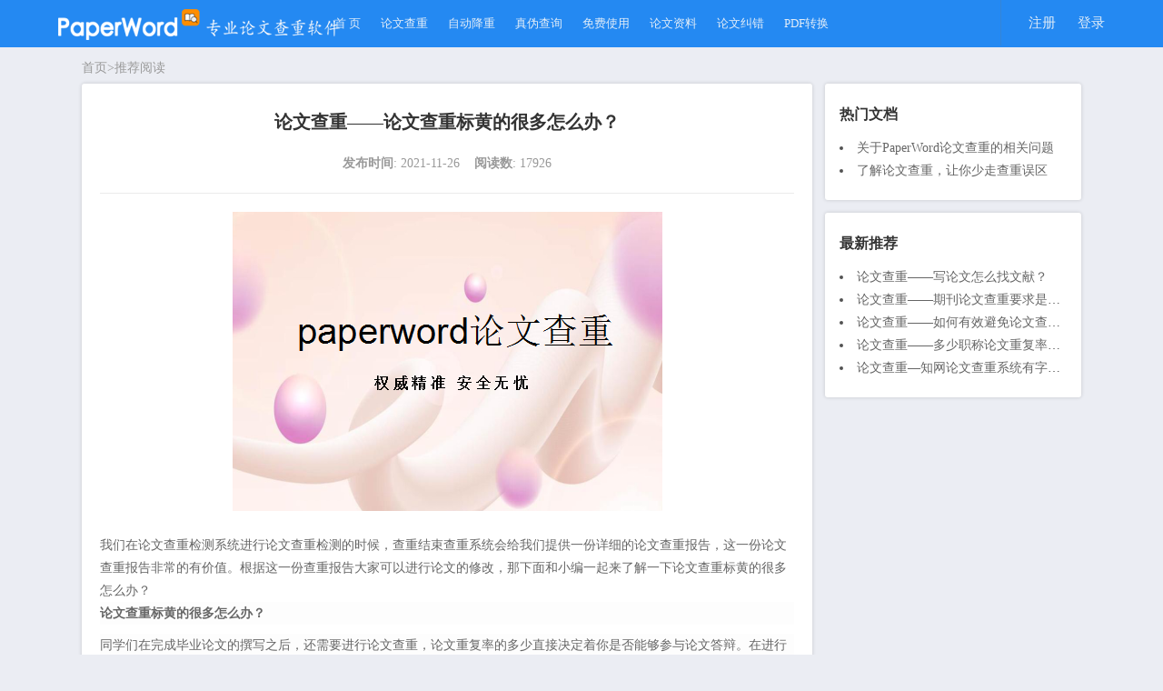

--- FILE ---
content_type: text/html;charset=UTF-8
request_url: https://www.paperword.com/recommend-detail/1458
body_size: 154057
content:
<!DOCTYPE html
  PUBLIC "-//W3C//DTD XHTML 1.0 Transitional//EN" "http://www.w3.org/TR/xhtml1/DTD/xhtml1-transitional.dtd">
<html xmlns="http://www.w3.org/1999/xhtml">
<!-- website config-->
<!-- site info -->
<!---->

<script>
    function goToQqTalk() {
        window.open("https://work.weixin.qq.com/kfid/kfc80005fe03634c7f2");
    }
</script>
<!-- ico -->

<link rel="icon" href="https://down.paperword.com/static/favicon.ico?2" type="image/x-icon" />
<link rel="shortcut icon" href="https://down.paperword.com/static/favicon.ico?2" type="image/x-icon"/>
<!-- common css -->
<style>

</style>

<head>
  <meta http-equiv="Content-Type" content="text/html; charset=utf-8" />
    <title>论文查重——论文查重标黄的很多怎么办？_</title>
    <meta name="keywords" content="PaperWord,论文查重,论文检测,查重入口,免费论文查重,论文降重,机器降重,论文排版,论文检测系统,论文检测软件,免费查重公众号,论文查重费用" />
    <meta name="description" content="PaperWord免费论文查重,每天免费查重一篇,一键论文降重达标,一次查重五个报告,不泄露不上传,700万毕业生的选择,毕业安心有保障。更有超实惠论文套餐、限时查重全免活动就等你来体验" />
  <link rel="stylesheet" href="https://cdn-www.paperword.com/static/css/public.css?202512111330">
  <link rel="stylesheet" href="https://cdn-www.paperword.com/static/css/swiper2.css?202512111330">

  <script type="text/javascript" src="https://cdn-www.paperword.com/static/js/jquery.tools.pack.js?202512111330"></script>
  <script type="text/javascript" src="https://cdn-www.paperword.com/static/js/global.js?202512111330"></script>
  <script type="text/javascript" src="https://cdn-www.paperword.com/static/js/swiper2.min.js?202512111330"></script>
  <script type="text/javascript" src="https://cdn-www.paperword.com/static/js/jquery.SuperSlide.2.1.1.js?202512111330"></script>
</head>

<body>
  <!-- header -->
<!-- website config-->
<!-- site info -->
<!---->

<script>
    function goToQqTalk() {
        window.open("https://work.weixin.qq.com/kfid/kfc80005fe03634c7f2");
    }
</script>
<!-- ico -->

<link rel="icon" href="https://down.paperword.com/static/favicon.ico?2" type="image/x-icon" />
<link rel="shortcut icon" href="https://down.paperword.com/static/favicon.ico?2" type="image/x-icon"/>
<!-- common css -->
<style>

</style>
<style>
	.header .logo{
		background: none;
	}
	.hd_wrap_normal{
		width: 90%;
	}
	.header.pl-0{
		min-width: 1180px;
	}
	.hd-nav{
		display: block !important;
	}
	/*.hd-nav a{*/
	/*	padding: 0 15px !important;*/
	/*}*/


	/*个人中心导航*/
	.hd-right{
		border-left: none;
		height: 52px;
	}
	.head-personal {
		float: left;
		margin-right: 18px;
		cursor: pointer;
	}

	.head-portrait .head-p-img {
		width: 32px;
		height: 32px;
		line-height: 32px;
		border-radius: 50%;
		-ms-border-radius: 50%;
		border: 2px solid #fff;
		/*box-shadow: -4px 4px 12px #E1E1E1;*/
		top: 8px;
		left: -11px;
	}
	.head-personal-top{
		float: left;
		cursor: pointer;
		height: 52px;
		padding-left: 30px;
	}
	.head-personal-top:hover .personal-cen{
		display: block;
	}
	/* 二级 */
	.personal-cen {
		background: #fff;
		box-shadow: 0px 3px 18px rgba(0, 0, 0, 0.1);
		width: 242px;
		position: absolute;
		top: 52px;
		right: 0px;
		padding: 10px 20px;
		display: none;
		z-index: 600;
		overflow: inherit !important;
		border-radius: 0px 0px 4px 4px;
	}

	.personal-cen .per-cen-h {
		height: 35px;
		line-height: 35px;
	}

	.per-userName {
		float: left;
		color: #202020;
		font-size: 17px;
		font-weight: bold;
		max-width: 140px;
		overflow:hidden;
		text-overflow:ellipsis;
		white-space:nowrap;
	}

	.per-userkt {
		float: right;
		color: #EE7B26;
		font-size: 14px;
	}

	.per-childl {
		float: left;
		font-size: 14px;
		color: #202020;
	}

	.per-childr {
		float: right;
		font-size: 14px;
		color: #2489F2;
	}

	.per-childr a {
		font-size: 14px;
		color: #2489F2;
	}

	.per-child-acc, .per-child-accset, .per-child-acctg, .per-child-exit {
		font-size: 14px;
		cursor: pointer;
		color: #202020;
	}
	.per-child-accset a,.per-child-exit a{
		color: #202020;
	}
	.per-child-accset:hover,.per-child-exit:hover{
		background: #FAFAFC;
	}
	.per-child-accset{
		position: relative;
	}
	.per-child-accset,.per-child-exit{
		text-align: left;
	}
	.per-child-accset-i{
		width: 22px;
		height: 22px;
		background: url("../../static/images/index/sub_no.png") no-repeat;
		position: absolute;
		right: -11px;
		top: 12px;
	}

	.per-child-acc img, .per-child-accset img {
		position: absolute;
		right: 10px;
	}


</style>
<div class="header pl-0">
  <div class="hd-wrap-150 clearfix hd_wrap_normal">
	  <a href="/" title="PaperWord论文查重检测" class="logo fl" style="margin-top: 10px">
		  <img src="https://cdn-www.paperword.com/static/paperword/images/logo.png?20201130" alt="PaperWord">
	  </a>

    <div class="clearfix">
      <ul class="hd-nav fl clearfix">
		<li id="nav-home"><a href="/">首 页</a></li>
		<li ><a href="/member_new/thesis/post.aspx">论文查重</a></li>
        <li id="nav-reduction"><a href="/member_new/reduction/mode2.aspx">自动降重</a></li>
        <li id="nav-reportcheck"><a href="/reportcheck">真伪查询</a></li>
		<li id="nav-free"><a href="/member_new/free">免费使用</a></li>
<!--		<li id="hd-nav-app-download"><a href="/yy-app-api/app/api/index">APP下载</a></li>-->
		<li><a href="/packet/index">论文资料</a></li>
		<li><a href="/paper-correction/check">论文纠错</a></li>
		<li><a href="/convert/pdf2word/index.html">PDF转换</a></li>
<!--		  <li id="nav-pdf-tool">-->
<!--			  <a href="https://pdf.wps.cn/?from=label_normal&payconfig=pdf_module&position=label_normal" target="_blank">PDF工具集</a>-->
<!--		  </li>-->
        <!--li id="nav-community"><a href="/member_new/community">社区</a></li-->
      </ul>

        <div class="hd-sign hd-right fr">
			<div class="inner"> <a href="/passport/register">注册</a> <a href="/passport/login">登录</a> </div>
	    </div>



    </div>
  </div>
</div>
<script>
	$(function (){
		// 小屏兼容
		resizeWidth();
		$(window).resize(function () {
			resizeWidth();
		});
		function resizeWidth() {
			if($(window).width() >= 1875){

				$('.hd-nav a').css({fontSize:'15px',padding:"0 15px"});
				$('.hd-nav').css({marginLeft:'26px'});

			}else if($(window).width() >= 1610 && $(window).width() < 1875){

				$('.hd-nav a').css({fontSize:'15px',padding:"0 15px"});
				$('.hd-nav').css({marginLeft:'26px'});

			}else if($(window).width() >= 1285 && $(window).width() < 1610){

				$('.hd-nav a').css({fontSize:'13px',padding:"0 15px"});
				$('.hd-nav').css({marginLeft:'20px'});

			}else{
				$('.hd-nav a').css({fontSize:'13px',padding:"0 11px"});
				$('.hd-nav').css({marginLeft:'0'});

			}
		}
	});
</script>
<!-- baidu-js -->
<!-- baidu-js -->
<script>
    var _hmt = _hmt || [];
    (function () {
        var hm = document.createElement("script");
        hm.src = "https://hm.baidu.com/hm.js?21ce6b7d012b3294da6ebd9a5084a6a6";
        var s = document.getElementsByTagName("script")[0];
        s.parentNode.insertBefore(hm, s);
    })();
</script>
<script>
    (function(b,a,e,h,f,c,g,s){b[h]=b[h]||function(){(b[h].c=b[h].c||[]).push(arguments)};
        b[h].s=!!c;g=a.getElementsByTagName(e)[0];s=a.createElement(e);
        s.src="//s.union.360.cn/"+f+".js";s.defer=!0;s.async=!0;g.parentNode.insertBefore(s,g)
    })(window,document,"script","_qha",,false);
</script>
<script type="text/javascript">
    var _hmt = _hmt || [];
(function() {
  var hm = document.createElement("script");
  hm.src = "https://hm.baidu.com/hm.js?7da4971adb86ea209f0669704f7ef1e7";
  var s = document.getElementsByTagName("script")[0]; 
  s.parentNode.insertBefore(hm, s);
})();
</script>
  <!-- e header -->
  <!-- main -->
  <div class="main-content">
    <div class="address pl-0 pb-5"><a class="c-999 hover-blue ver" href="/">
      <span>首页</span><em>></em><span>推荐阅读</span></a>
    </div>
    <div class="column-wrap clearfix recommend-box">
      <div class="content">
        <div class="article-title" id="title">论文查重——论文查重标黄的很多怎么办？</div>
        <div id="time">
            <strong>发布时间</strong>:&nbsp;2021-11-26&nbsp;&nbsp;&nbsp;
            <strong>阅读数</strong>:&nbsp;17926
        </div>
        <div class="bottom-line"></div>
        <div class="article-content" id="content">
            <p class="MsoNormal" style="text-align: center;"><spanyes';font-family:微软雅黑;color:rgb(40,42,53); letter-spacing:0.0000pt;text-transform:none;font-style:normal;="" font-size:10.5000pt;mso-font-kerning:1.0000pt;background:rgb(253,253,253);="" mso-shading:rgb(253,253,253);"=""><img src="[data-uri]" style="max-width:100%;"><font face="微软雅黑"><br></font></spanyes';font-family:微软雅黑;color:rgb(40,42,53);></p><p class="MsoNormal" style="text-align: center;"><spanyes';font-family:微软雅黑;color:rgb(40,42,53); letter-spacing:0.0000pt;text-transform:none;font-style:normal;="" font-size:10.5000pt;mso-font-kerning:1.0000pt;background:rgb(253,253,253);="" mso-shading:rgb(253,253,253);"=""><br></spanyes';font-family:微软雅黑;color:rgb(40,42,53);></p><p class="MsoNormal"><spanyes';font-family:微软雅黑;color:rgb(40,42,53); letter-spacing:0.0000pt;text-transform:none;font-style:normal;="" font-size:10.5000pt;mso-font-kerning:1.0000pt;background:rgb(253,253,253);="" mso-shading:rgb(253,253,253);"=""><font face="微软雅黑">我们在论文查重检测系统进行论文查重检测的时候，查重结束查重系统会给我们提供一份详细的</font><span><a href="https://www.paperpass.com/"><span yes';font-family:微软雅黑;color:rgb(51,122,183);="" letter-spacing:0.0000pt;text-transform:none;font-style:normal;="" font-size:10.5000pt;background:rgb(253,253,253);mso-shading:rgb(253,253,253);"=""><font face="微软雅黑">论文查重</font></span></a></span><spanyes';font-family:微软雅黑;color:rgb(40,42,53); letter-spacing:0.0000pt;text-transform:none;font-style:normal;="" font-size:10.5000pt;mso-font-kerning:1.0000pt;background:rgb(253,253,253);="" mso-shading:rgb(253,253,253);"=""><font face="微软雅黑">报告，这一份论文查重报告非常的有价值。根据这一份查重报告大家可以进行论文的修改，那下面和小编一起来了解一下论文查重标黄的很多怎么办？</font><spanyes';font-family:微软雅黑;color:rgb(40,42,53); letter-spacing:0.0000pt;text-transform:none;font-style:normal;="" font-size:10.5000pt;mso-font-kerning:1.0000pt;background:rgb(253,253,253);="" mso-shading:rgb(253,253,253);"=""><o:p></o:p></spanyes';font-family:微软雅黑;color:rgb(40,42,53);></spanyes';font-family:微软雅黑;color:rgb(40,42,53);></spanyes';font-family:微软雅黑;color:rgb(40,42,53);></p><p class="p" style="margin-top:0.0000pt;margin-right:0.0000pt;margin-bottom:7.5000pt;
margin-left:0.0000pt;text-indent:0.0000pt;padding:0pt 0pt 0pt 0pt ;
mso-pagination:widow-orphan;background:rgb(253,253,253);"><b><span yes';font-family:微软雅黑;color:rgb(40,42,53);="" letter-spacing:0.0000pt;font-weight:bold;text-transform:none;="" font-style:normal;font-size:10.5000pt;background:rgb(253,253,253);="" mso-shading:rgb(253,253,253);"=""><font face="微软雅黑">论文查重标黄的很多怎么办？</font></span></b><spanyes';font-family:微软雅黑;color:rgb(40,42,53); letter-spacing:0.0000pt;text-transform:none;font-style:normal;="" font-size:10.5000pt;mso-font-kerning:0.0000pt;"=""><o:p></o:p></spanyes';font-family:微软雅黑;color:rgb(40,42,53);></p><p class="p" style="margin-top:0.0000pt;margin-right:0.0000pt;margin-bottom:7.5000pt;
margin-left:0.0000pt;text-indent:0.0000pt;padding:0pt 0pt 0pt 0pt ;
mso-pagination:widow-orphan;background:rgb(253,253,253);"><spanyes';font-family:微软雅黑;color:rgb(40,42,53); letter-spacing:0.0000pt;text-transform:none;font-style:normal;="" font-size:10.5000pt;mso-font-kerning:0.0000pt;background:rgb(253,253,253);="" mso-shading:rgb(253,253,253);"=""><font face="微软雅黑">同学们在完成毕业论文的撰写之后，还需要进行论文查重，论文重复率的多少直接决定着你是否能够参与论文答辩。在进行论文查重检测的时候是会出一份详细的论文查重检测报告。这一份查重检测报告当中有三种颜色，分别是也是红色，黄色，绿色。红色代表这部分重复率高达</font>90%以上，黄色则表示这部分内容存在轻微的相似，绿色则表示原创部分。<spanyes';font-family:微软雅黑;color:rgb(40,42,53); letter-spacing:0.0000pt;text-transform:none;font-style:normal;="" font-size:10.5000pt;mso-font-kerning:0.0000pt;"=""><o:p></o:p></spanyes';font-family:微软雅黑;color:rgb(40,42,53);></spanyes';font-family:微软雅黑;color:rgb(40,42,53);></p><p class="p" style="margin-top:0.0000pt;margin-right:0.0000pt;margin-bottom:7.5000pt;
margin-left:0.0000pt;text-indent:0.0000pt;padding:0pt 0pt 0pt 0pt ;
mso-pagination:widow-orphan;background:rgb(253,253,253);"><spanyes';font-family:微软雅黑;color:rgb(40,42,53); letter-spacing:0.0000pt;text-transform:none;font-style:normal;="" font-size:10.5000pt;mso-font-kerning:0.0000pt;background:rgb(253,253,253);="" mso-shading:rgb(253,253,253);"=""><font face="微软雅黑">论文查重报告当中标黄的部分特别的多，表示这部分的重复率不会很高，是大家还是得进行修改，过多的标黄部分累加起来会导致整篇的论文重复率偏高的。标黄的部分大家一定要进行修改，大家可以将重复的句子进行重新的排列整理，加入一些自己的想法，这样子能够达到降低论文重复率的效果。如果存在一些标黄的句子自己实在没有办法进行修改，大家可以将一些复制到翻译软件当中进行翻译成英文，然后再将英文翻译成中文。论文的降重过程当中，大家肯定会有很多新的想法，可以对论文当中存在不足的地方进行修改，这一篇论文的质量也会得到提高。</font><spanyes';font-family:微软雅黑;color:rgb(40,42,53); letter-spacing:0.0000pt;text-transform:none;font-style:normal;="" font-size:10.5000pt;mso-font-kerning:0.0000pt;"=""><o:p></o:p></spanyes';font-family:微软雅黑;color:rgb(40,42,53);></spanyes';font-family:微软雅黑;color:rgb(40,42,53);></p><p><!--[if gte mso 9]><xml><w:LatentStyles DefLockedState="false"  DefUnhideWhenUsed="true"  DefSemiHidden="true"  DefQFormat="false"  DefPriority="99"  LatentStyleCount="260" >
<w:LsdException Locked="false"  Priority="99"  SemiHidden="false"  Name="Normal" ></w:LsdException>
<w:LsdException Locked="false"  Priority="99"  SemiHidden="false"  Name="heading 1" ></w:LsdException>
<w:LsdException Locked="false"  Priority="99"  SemiHidden="false"  Name="heading 2" ></w:LsdException>
<w:LsdException Locked="false"  Priority="99"  SemiHidden="false"  Name="heading 3" ></w:LsdException>
<w:LsdException Locked="false"  Priority="99"  SemiHidden="false"  Name="heading 4" ></w:LsdException>
<w:LsdException Locked="false"  Priority="99"  SemiHidden="false"  Name="heading 5" ></w:LsdException>
<w:LsdException Locked="false"  Priority="99"  SemiHidden="false"  Name="heading 6" ></w:LsdException>
<w:LsdException Locked="false"  Priority="99"  SemiHidden="false"  Name="heading 7" ></w:LsdException>
<w:LsdException Locked="false"  Priority="99"  SemiHidden="false"  Name="heading 8" ></w:LsdException>
<w:LsdException Locked="false"  Priority="99"  SemiHidden="false"  Name="heading 9" ></w:LsdException>
<w:LsdException Locked="false"  Priority="99"  SemiHidden="false"  Name="index 1" ></w:LsdException>
<w:LsdException Locked="false"  Priority="99"  SemiHidden="false"  Name="index 2" ></w:LsdException>
<w:LsdException Locked="false"  Priority="99"  SemiHidden="false"  Name="index 3" ></w:LsdException>
<w:LsdException Locked="false"  Priority="99"  SemiHidden="false"  Name="index 4" ></w:LsdException>
<w:LsdException Locked="false"  Priority="99"  SemiHidden="false"  Name="index 5" ></w:LsdException>
<w:LsdException Locked="false"  Priority="99"  SemiHidden="false"  Name="index 6" ></w:LsdException>
<w:LsdException Locked="false"  Priority="99"  SemiHidden="false"  Name="index 7" ></w:LsdException>
<w:LsdException Locked="false"  Priority="99"  SemiHidden="false"  Name="index 8" ></w:LsdException>
<w:LsdException Locked="false"  Priority="99"  SemiHidden="false"  Name="index 9" ></w:LsdException>
<w:LsdException Locked="false"  Priority="99"  SemiHidden="false"  Name="toc 1" ></w:LsdException>
<w:LsdException Locked="false"  Priority="99"  SemiHidden="false"  Name="toc 2" ></w:LsdException>
<w:LsdException Locked="false"  Priority="99"  SemiHidden="false"  Name="toc 3" ></w:LsdException>
<w:LsdException Locked="false"  Priority="99"  SemiHidden="false"  Name="toc 4" ></w:LsdException>
<w:LsdException Locked="false"  Priority="99"  SemiHidden="false"  Name="toc 5" ></w:LsdException>
<w:LsdException Locked="false"  Priority="99"  SemiHidden="false"  Name="toc 6" ></w:LsdException>
<w:LsdException Locked="false"  Priority="99"  SemiHidden="false"  Name="toc 7" ></w:LsdException>
<w:LsdException Locked="false"  Priority="99"  SemiHidden="false"  Name="toc 8" ></w:LsdException>
<w:LsdException Locked="false"  Priority="99"  SemiHidden="false"  Name="toc 9" ></w:LsdException>
<w:LsdException Locked="false"  Priority="99"  SemiHidden="false"  Name="Normal Indent" ></w:LsdException>
<w:LsdException Locked="false"  Priority="99"  SemiHidden="false"  Name="footnote text" ></w:LsdException>
<w:LsdException Locked="false"  Priority="99"  SemiHidden="false"  Name="annotation text" ></w:LsdException>
<w:LsdException Locked="false"  Priority="99"  SemiHidden="false"  Name="header" ></w:LsdException>
<w:LsdException Locked="false"  Priority="99"  SemiHidden="false"  Name="footer" ></w:LsdException>
<w:LsdException Locked="false"  Priority="99"  SemiHidden="false"  Name="index heading" ></w:LsdException>
<w:LsdException Locked="false"  Priority="99"  SemiHidden="false"  Name="caption" ></w:LsdException>
<w:LsdException Locked="false"  Priority="99"  SemiHidden="false"  Name="table of figures" ></w:LsdException>
<w:LsdException Locked="false"  Priority="99"  SemiHidden="false"  Name="envelope address" ></w:LsdException>
<w:LsdException Locked="false"  Priority="99"  SemiHidden="false"  Name="envelope return" ></w:LsdException>
<w:LsdException Locked="false"  Priority="99"  SemiHidden="false"  Name="footnote reference" ></w:LsdException>
<w:LsdException Locked="false"  Priority="99"  SemiHidden="false"  Name="annotation reference" ></w:LsdException>
<w:LsdException Locked="false"  Priority="99"  SemiHidden="false"  Name="line number" ></w:LsdException>
<w:LsdException Locked="false"  Priority="99"  SemiHidden="false"  Name="page number" ></w:LsdException>
<w:LsdException Locked="false"  Priority="99"  SemiHidden="false"  Name="endnote reference" ></w:LsdException>
<w:LsdException Locked="false"  Priority="99"  SemiHidden="false"  Name="endnote text" ></w:LsdException>
<w:LsdException Locked="false"  Priority="99"  SemiHidden="false"  Name="table of authorities" ></w:LsdException>
<w:LsdException Locked="false"  Priority="99"  SemiHidden="false"  Name="macro" ></w:LsdException>
<w:LsdException Locked="false"  Priority="99"  SemiHidden="false"  Name="toa heading" ></w:LsdException>
<w:LsdException Locked="false"  Priority="99"  SemiHidden="false"  Name="List" ></w:LsdException>
<w:LsdException Locked="false"  Priority="99"  SemiHidden="false"  Name="List Bullet" ></w:LsdException>
<w:LsdException Locked="false"  Priority="99"  SemiHidden="false"  Name="List Number" ></w:LsdException>
<w:LsdException Locked="false"  Priority="99"  SemiHidden="false"  Name="List 2" ></w:LsdException>
<w:LsdException Locked="false"  Priority="99"  SemiHidden="false"  Name="List 3" ></w:LsdException>
<w:LsdException Locked="false"  Priority="99"  SemiHidden="false"  Name="List 4" ></w:LsdException>
<w:LsdException Locked="false"  Priority="99"  SemiHidden="false"  Name="List 5" ></w:LsdException>
<w:LsdException Locked="false"  Priority="99"  SemiHidden="false"  Name="List Bullet 2" ></w:LsdException>
<w:LsdException Locked="false"  Priority="99"  SemiHidden="false"  Name="List Bullet 3" ></w:LsdException>
<w:LsdException Locked="false"  Priority="99"  SemiHidden="false"  Name="List Bullet 4" ></w:LsdException>
<w:LsdException Locked="false"  Priority="99"  SemiHidden="false"  Name="List Bullet 5" ></w:LsdException>
<w:LsdException Locked="false"  Priority="99"  SemiHidden="false"  Name="List Number 2" ></w:LsdException>
<w:LsdException Locked="false"  Priority="99"  SemiHidden="false"  Name="List Number 3" ></w:LsdException>
<w:LsdException Locked="false"  Priority="99"  SemiHidden="false"  Name="List Number 4" ></w:LsdException>
<w:LsdException Locked="false"  Priority="99"  SemiHidden="false"  Name="List Number 5" ></w:LsdException>
<w:LsdException Locked="false"  Priority="99"  SemiHidden="false"  Name="Title" ></w:LsdException>
<w:LsdException Locked="false"  Priority="99"  SemiHidden="false"  Name="Closing" ></w:LsdException>
<w:LsdException Locked="false"  Priority="99"  SemiHidden="false"  Name="Signature" ></w:LsdException>
<w:LsdException Locked="false"  Priority="99"  SemiHidden="false"  Name="Default Paragraph Font" ></w:LsdException>
<w:LsdException Locked="false"  Priority="99"  SemiHidden="false"  Name="Body Text" ></w:LsdException>
<w:LsdException Locked="false"  Priority="99"  SemiHidden="false"  Name="Body Text Indent" ></w:LsdException>
<w:LsdException Locked="false"  Priority="99"  SemiHidden="false"  Name="List Continue" ></w:LsdException>
<w:LsdException Locked="false"  Priority="99"  SemiHidden="false"  Name="List Continue 2" ></w:LsdException>
<w:LsdException Locked="false"  Priority="99"  SemiHidden="false"  Name="List Continue 3" ></w:LsdException>
<w:LsdException Locked="false"  Priority="99"  SemiHidden="false"  Name="List Continue 4" ></w:LsdException>
<w:LsdException Locked="false"  Priority="99"  SemiHidden="false"  Name="List Continue 5" ></w:LsdException>
<w:LsdException Locked="false"  Priority="99"  SemiHidden="false"  Name="Message Header" ></w:LsdException>
<w:LsdException Locked="false"  Priority="99"  SemiHidden="false"  Name="Subtitle" ></w:LsdException>
<w:LsdException Locked="false"  Priority="99"  SemiHidden="false"  Name="Salutation" ></w:LsdException>
<w:LsdException Locked="false"  Priority="99"  SemiHidden="false"  Name="Date" ></w:LsdException>
<w:LsdException Locked="false"  Priority="99"  SemiHidden="false"  Name="Body Text First Indent" ></w:LsdException>
<w:LsdException Locked="false"  Priority="99"  SemiHidden="false"  Name="Body Text First Indent 2" ></w:LsdException>
<w:LsdException Locked="false"  Priority="99"  SemiHidden="false"  Name="Note Heading" ></w:LsdException>
<w:LsdException Locked="false"  Priority="99"  SemiHidden="false"  Name="Body Text 2" ></w:LsdException>
<w:LsdException Locked="false"  Priority="99"  SemiHidden="false"  Name="Body Text 3" ></w:LsdException>
<w:LsdException Locked="false"  Priority="99"  SemiHidden="false"  Name="Body Text Indent 2" ></w:LsdException>
<w:LsdException Locked="false"  Priority="99"  SemiHidden="false"  Name="Body Text Indent 3" ></w:LsdException>
<w:LsdException Locked="false"  Priority="99"  SemiHidden="false"  Name="Block Text" ></w:LsdException>
<w:LsdException Locked="false"  Priority="99"  SemiHidden="false"  Name="Hyperlink" ></w:LsdException>
<w:LsdException Locked="false"  Priority="99"  SemiHidden="false"  Name="FollowedHyperlink" ></w:LsdException>
<w:LsdException Locked="false"  Priority="99"  SemiHidden="false"  Name="Strong" ></w:LsdException>
<w:LsdException Locked="false"  Priority="99"  SemiHidden="false"  Name="Emphasis" ></w:LsdException>
<w:LsdException Locked="false"  Priority="99"  SemiHidden="false"  Name="Document Map" ></w:LsdException>
<w:LsdException Locked="false"  Priority="99"  SemiHidden="false"  Name="Plain Text" ></w:LsdException>
<w:LsdException Locked="false"  Priority="99"  SemiHidden="false"  Name="E-mail Signature" ></w:LsdException>
<w:LsdException Locked="false"  Priority="99"  SemiHidden="false"  Name="Normal (Web)" ></w:LsdException>
<w:LsdException Locked="false"  Priority="99"  SemiHidden="false"  Name="HTML Acronym" ></w:LsdException>
<w:LsdException Locked="false"  Priority="99"  SemiHidden="false"  Name="HTML Address" ></w:LsdException>
<w:LsdException Locked="false"  Priority="99"  SemiHidden="false"  Name="HTML Cite" ></w:LsdException>
<w:LsdException Locked="false"  Priority="99"  SemiHidden="false"  Name="HTML Code" ></w:LsdException>
<w:LsdException Locked="false"  Priority="99"  SemiHidden="false"  Name="HTML Definition" ></w:LsdException>
<w:LsdException Locked="false"  Priority="99"  SemiHidden="false"  Name="HTML Keyboard" ></w:LsdException>
<w:LsdException Locked="false"  Priority="99"  SemiHidden="false"  Name="HTML Preformatted" ></w:LsdException>
<w:LsdException Locked="false"  Priority="99"  SemiHidden="false"  Name="HTML Sample" ></w:LsdException>
<w:LsdException Locked="false"  Priority="99"  SemiHidden="false"  Name="HTML Typewriter" ></w:LsdException>
<w:LsdException Locked="false"  Priority="99"  SemiHidden="false"  Name="HTML Variable" ></w:LsdException>
<w:LsdException Locked="false"  Priority="99"  SemiHidden="false"  Name="Normal Table" ></w:LsdException>
<w:LsdException Locked="false"  Priority="99"  SemiHidden="false"  Name="annotation subject" ></w:LsdException>
<w:LsdException Locked="false"  Priority="99"  SemiHidden="false"  Name="No List" ></w:LsdException>
<w:LsdException Locked="false"  Priority="99"  SemiHidden="false"  Name="1 / a / i" ></w:LsdException>
<w:LsdException Locked="false"  Priority="99"  SemiHidden="false"  Name="1 / 1.1 / 1.1.1" ></w:LsdException>
<w:LsdException Locked="false"  Priority="99"  SemiHidden="false"  Name="Article / Section" ></w:LsdException>
<w:LsdException Locked="false"  Priority="99"  SemiHidden="false"  Name="Table Simple 1" ></w:LsdException>
<w:LsdException Locked="false"  Priority="99"  SemiHidden="false"  Name="Table Simple 2" ></w:LsdException>
<w:LsdException Locked="false"  Priority="99"  SemiHidden="false"  Name="Table Simple 3" ></w:LsdException>
<w:LsdException Locked="false"  Priority="99"  SemiHidden="false"  Name="Table Classic 1" ></w:LsdException>
<w:LsdException Locked="false"  Priority="99"  SemiHidden="false"  Name="Table Classic 2" ></w:LsdException>
<w:LsdException Locked="false"  Priority="99"  SemiHidden="false"  Name="Table Classic 3" ></w:LsdException>
<w:LsdException Locked="false"  Priority="99"  SemiHidden="false"  Name="Table Classic 4" ></w:LsdException>
<w:LsdException Locked="false"  Priority="99"  SemiHidden="false"  Name="Table Colorful 1" ></w:LsdException>
<w:LsdException Locked="false"  Priority="99"  SemiHidden="false"  Name="Table Colorful 2" ></w:LsdException>
<w:LsdException Locked="false"  Priority="99"  SemiHidden="false"  Name="Table Colorful 3" ></w:LsdException>
<w:LsdException Locked="false"  Priority="99"  SemiHidden="false"  Name="Table Columns 1" ></w:LsdException>
<w:LsdException Locked="false"  Priority="99"  SemiHidden="false"  Name="Table Columns 2" ></w:LsdException>
<w:LsdException Locked="false"  Priority="99"  SemiHidden="false"  Name="Table Columns 3" ></w:LsdException>
<w:LsdException Locked="false"  Priority="99"  SemiHidden="false"  Name="Table Columns 4" ></w:LsdException>
<w:LsdException Locked="false"  Priority="99"  SemiHidden="false"  Name="Table Columns 5" ></w:LsdException>
<w:LsdException Locked="false"  Priority="99"  SemiHidden="false"  Name="Table Grid 1" ></w:LsdException>
<w:LsdException Locked="false"  Priority="99"  SemiHidden="false"  Name="Table Grid 2" ></w:LsdException>
<w:LsdException Locked="false"  Priority="99"  SemiHidden="false"  Name="Table Grid 3" ></w:LsdException>
<w:LsdException Locked="false"  Priority="99"  SemiHidden="false"  Name="Table Grid 4" ></w:LsdException>
<w:LsdException Locked="false"  Priority="99"  SemiHidden="false"  Name="Table Grid 5" ></w:LsdException>
<w:LsdException Locked="false"  Priority="99"  SemiHidden="false"  Name="Table Grid 6" ></w:LsdException>
<w:LsdException Locked="false"  Priority="99"  SemiHidden="false"  Name="Table Grid 7" ></w:LsdException>
<w:LsdException Locked="false"  Priority="99"  SemiHidden="false"  Name="Table Grid 8" ></w:LsdException>
<w:LsdException Locked="false"  Priority="99"  SemiHidden="false"  Name="Table List 1" ></w:LsdException>
<w:LsdException Locked="false"  Priority="99"  SemiHidden="false"  Name="Table List 2" ></w:LsdException>
<w:LsdException Locked="false"  Priority="99"  SemiHidden="false"  Name="Table List 3" ></w:LsdException>
<w:LsdException Locked="false"  Priority="99"  SemiHidden="false"  Name="Table List 4" ></w:LsdException>
<w:LsdException Locked="false"  Priority="99"  SemiHidden="false"  Name="Table List 5" ></w:LsdException>
<w:LsdException Locked="false"  Priority="99"  SemiHidden="false"  Name="Table List 6" ></w:LsdException>
<w:LsdException Locked="false"  Priority="99"  SemiHidden="false"  Name="Table List 7" ></w:LsdException>
<w:LsdException Locked="false"  Priority="99"  SemiHidden="false"  Name="Table List 8" ></w:LsdException>
<w:LsdException Locked="false"  Priority="99"  SemiHidden="false"  Name="Table 3D effects 1" ></w:LsdException>
<w:LsdException Locked="false"  Priority="99"  SemiHidden="false"  Name="Table 3D effects 2" ></w:LsdException>
<w:LsdException Locked="false"  Priority="99"  SemiHidden="false"  Name="Table 3D effects 3" ></w:LsdException>
<w:LsdException Locked="false"  Priority="99"  SemiHidden="false"  Name="Table Contemporary" ></w:LsdException>
<w:LsdException Locked="false"  Priority="99"  SemiHidden="false"  Name="Table Elegant" ></w:LsdException>
<w:LsdException Locked="false"  Priority="99"  SemiHidden="false"  Name="Table Professional" ></w:LsdException>
<w:LsdException Locked="false"  Priority="99"  SemiHidden="false"  Name="Table Subtle 1" ></w:LsdException>
<w:LsdException Locked="false"  Priority="99"  SemiHidden="false"  Name="Table Subtle 2" ></w:LsdException>
<w:LsdException Locked="false"  Priority="99"  SemiHidden="false"  Name="Table Web 1" ></w:LsdException>
<w:LsdException Locked="false"  Priority="99"  SemiHidden="false"  Name="Table Web 2" ></w:LsdException>
<w:LsdException Locked="false"  Priority="99"  SemiHidden="false"  Name="Table Web 3" ></w:LsdException>
<w:LsdException Locked="false"  Priority="99"  SemiHidden="false"  Name="Balloon Text" ></w:LsdException>
<w:LsdException Locked="false"  Priority="99"  SemiHidden="false"  Name="Table Grid" ></w:LsdException>
<w:LsdException Locked="false"  Priority="99"  SemiHidden="false"  Name="Table Theme" ></w:LsdException>
<w:LsdException Locked="false"  Priority="99"  SemiHidden="false"  Name="Placeholder Text" ></w:LsdException>
<w:LsdException Locked="false"  Priority="99"  SemiHidden="false"  Name="No Spacing" ></w:LsdException>
<w:LsdException Locked="false"  Priority="99"  SemiHidden="false"  Name="Light Shading" ></w:LsdException>
<w:LsdException Locked="false"  Priority="99"  SemiHidden="false"  Name="Light List" ></w:LsdException>
<w:LsdException Locked="false"  Priority="99"  SemiHidden="false"  Name="Light Grid" ></w:LsdException>
<w:LsdException Locked="false"  Priority="99"  SemiHidden="false"  Name="Medium Shading 1" ></w:LsdException>
<w:LsdException Locked="false"  Priority="99"  SemiHidden="false"  Name="Medium Shading 2" ></w:LsdException>
<w:LsdException Locked="false"  Priority="99"  SemiHidden="false"  Name="Medium List 1" ></w:LsdException>
<w:LsdException Locked="false"  Priority="99"  SemiHidden="false"  Name="Medium List 2" ></w:LsdException>
<w:LsdException Locked="false"  Priority="99"  SemiHidden="false"  Name="Medium Grid 1" ></w:LsdException>
<w:LsdException Locked="false"  Priority="99"  SemiHidden="false"  Name="Medium Grid 2" ></w:LsdException>
<w:LsdException Locked="false"  Priority="99"  SemiHidden="false"  Name="Medium Grid 3" ></w:LsdException>
<w:LsdException Locked="false"  Priority="99"  SemiHidden="false"  Name="Dark List" ></w:LsdException>
<w:LsdException Locked="false"  Priority="99"  SemiHidden="false"  Name="Colorful Shading" ></w:LsdException>
<w:LsdException Locked="false"  Priority="99"  SemiHidden="false"  Name="Colorful List" ></w:LsdException>
<w:LsdException Locked="false"  Priority="99"  SemiHidden="false"  Name="Colorful Grid" ></w:LsdException>
<w:LsdException Locked="false"  Priority="99"  SemiHidden="false"  Name="Light Shading Accent 1" ></w:LsdException>
<w:LsdException Locked="false"  Priority="99"  SemiHidden="false"  Name="Light List Accent 1" ></w:LsdException>
<w:LsdException Locked="false"  Priority="99"  SemiHidden="false"  Name="Light Grid Accent 1" ></w:LsdException>
<w:LsdException Locked="false"  Priority="99"  SemiHidden="false"  Name="Medium Shading 1 Accent 1" ></w:LsdException>
<w:LsdException Locked="false"  Priority="99"  SemiHidden="false"  Name="Medium Shading 2 Accent 1" ></w:LsdException>
<w:LsdException Locked="false"  Priority="99"  SemiHidden="false"  Name="Medium List 1 Accent 1" ></w:LsdException>
<w:LsdException Locked="false"  Priority="99"  SemiHidden="false"  Name="List Paragraph" ></w:LsdException>
<w:LsdException Locked="false"  Priority="99"  SemiHidden="false"  Name="Quote" ></w:LsdException>
<w:LsdException Locked="false"  Priority="99"  SemiHidden="false"  Name="Intense Quote" ></w:LsdException>
<w:LsdException Locked="false"  Priority="99"  SemiHidden="false"  Name="Medium List 2 Accent 1" ></w:LsdException>
<w:LsdException Locked="false"  Priority="99"  SemiHidden="false"  Name="Medium Grid 1 Accent 1" ></w:LsdException>
<w:LsdException Locked="false"  Priority="99"  SemiHidden="false"  Name="Medium Grid 2 Accent 1" ></w:LsdException>
<w:LsdException Locked="false"  Priority="99"  SemiHidden="false"  Name="Medium Grid 3 Accent 1" ></w:LsdException>
<w:LsdException Locked="false"  Priority="99"  SemiHidden="false"  Name="Dark List Accent 1" ></w:LsdException>
<w:LsdException Locked="false"  Priority="99"  SemiHidden="false"  Name="Colorful Shading Accent 1" ></w:LsdException>
<w:LsdException Locked="false"  Priority="99"  SemiHidden="false"  Name="Colorful List Accent 1" ></w:LsdException>
<w:LsdException Locked="false"  Priority="99"  SemiHidden="false"  Name="Colorful Grid Accent 1" ></w:LsdException>
<w:LsdException Locked="false"  Priority="99"  SemiHidden="false"  Name="Light Shading Accent 2" ></w:LsdException>
<w:LsdException Locked="false"  Priority="99"  SemiHidden="false"  Name="Light List Accent 2" ></w:LsdException>
<w:LsdException Locked="false"  Priority="99"  SemiHidden="false"  Name="Light Grid Accent 2" ></w:LsdException>
<w:LsdException Locked="false"  Priority="99"  SemiHidden="false"  Name="Medium Shading 1 Accent 2" ></w:LsdException>
<w:LsdException Locked="false"  Priority="99"  SemiHidden="false"  Name="Medium Shading 2 Accent 2" ></w:LsdException>
<w:LsdException Locked="false"  Priority="99"  SemiHidden="false"  Name="Medium List 1 Accent 2" ></w:LsdException>
<w:LsdException Locked="false"  Priority="99"  SemiHidden="false"  Name="Medium List 2 Accent 2" ></w:LsdException>
<w:LsdException Locked="false"  Priority="99"  SemiHidden="false"  Name="Medium Grid 1 Accent 2" ></w:LsdException>
<w:LsdException Locked="false"  Priority="99"  SemiHidden="false"  Name="Medium Grid 2 Accent 2" ></w:LsdException>
<w:LsdException Locked="false"  Priority="99"  SemiHidden="false"  Name="Medium Grid 3 Accent 2" ></w:LsdException>
<w:LsdException Locked="false"  Priority="99"  SemiHidden="false"  Name="Dark List Accent 2" ></w:LsdException>
<w:LsdException Locked="false"  Priority="99"  SemiHidden="false"  Name="Colorful Shading Accent 2" ></w:LsdException>
<w:LsdException Locked="false"  Priority="99"  SemiHidden="false"  Name="Colorful List Accent 2" ></w:LsdException>
<w:LsdException Locked="false"  Priority="99"  SemiHidden="false"  Name="Colorful Grid Accent 2" ></w:LsdException>
<w:LsdException Locked="false"  Priority="99"  SemiHidden="false"  Name="Light Shading Accent 3" ></w:LsdException>
<w:LsdException Locked="false"  Priority="99"  SemiHidden="false"  Name="Light List Accent 3" ></w:LsdException>
<w:LsdException Locked="false"  Priority="99"  SemiHidden="false"  Name="Light Grid Accent 3" ></w:LsdException>
<w:LsdException Locked="false"  Priority="99"  SemiHidden="false"  Name="Medium Shading 1 Accent 3" ></w:LsdException>
<w:LsdException Locked="false"  Priority="99"  SemiHidden="false"  Name="Medium Shading 2 Accent 3" ></w:LsdException>
<w:LsdException Locked="false"  Priority="99"  SemiHidden="false"  Name="Medium List 1 Accent 3" ></w:LsdException>
<w:LsdException Locked="false"  Priority="99"  SemiHidden="false"  Name="Medium List 2 Accent 3" ></w:LsdException>
<w:LsdException Locked="false"  Priority="99"  SemiHidden="false"  Name="Medium Grid 1 Accent 3" ></w:LsdException>
<w:LsdException Locked="false"  Priority="99"  SemiHidden="false"  Name="Medium Grid 2 Accent 3" ></w:LsdException>
<w:LsdException Locked="false"  Priority="99"  SemiHidden="false"  Name="Medium Grid 3 Accent 3" ></w:LsdException>
<w:LsdException Locked="false"  Priority="99"  SemiHidden="false"  Name="Dark List Accent 3" ></w:LsdException>
<w:LsdException Locked="false"  Priority="99"  SemiHidden="false"  Name="Colorful Shading Accent 3" ></w:LsdException>
<w:LsdException Locked="false"  Priority="99"  SemiHidden="false"  Name="Colorful List Accent 3" ></w:LsdException>
<w:LsdException Locked="false"  Priority="99"  SemiHidden="false"  Name="Colorful Grid Accent 3" ></w:LsdException>
<w:LsdException Locked="false"  Priority="99"  SemiHidden="false"  Name="Light Shading Accent 4" ></w:LsdException>
<w:LsdException Locked="false"  Priority="99"  SemiHidden="false"  Name="Light List Accent 4" ></w:LsdException>
<w:LsdException Locked="false"  Priority="99"  SemiHidden="false"  Name="Light Grid Accent 4" ></w:LsdException>
<w:LsdException Locked="false"  Priority="99"  SemiHidden="false"  Name="Medium Shading 1 Accent 4" ></w:LsdException>
<w:LsdException Locked="false"  Priority="99"  SemiHidden="false"  Name="Medium Shading 2 Accent 4" ></w:LsdException>
<w:LsdException Locked="false"  Priority="99"  SemiHidden="false"  Name="Medium List 1 Accent 4" ></w:LsdException>
<w:LsdException Locked="false"  Priority="99"  SemiHidden="false"  Name="Medium List 2 Accent 4" ></w:LsdException>
<w:LsdException Locked="false"  Priority="99"  SemiHidden="false"  Name="Medium Grid 1 Accent 4" ></w:LsdException>
<w:LsdException Locked="false"  Priority="99"  SemiHidden="false"  Name="Medium Grid 2 Accent 4" ></w:LsdException>
<w:LsdException Locked="false"  Priority="99"  SemiHidden="false"  Name="Medium Grid 3 Accent 4" ></w:LsdException>
<w:LsdException Locked="false"  Priority="99"  SemiHidden="false"  Name="Dark List Accent 4" ></w:LsdException>
<w:LsdException Locked="false"  Priority="99"  SemiHidden="false"  Name="Colorful Shading Accent 4" ></w:LsdException>
<w:LsdException Locked="false"  Priority="99"  SemiHidden="false"  Name="Colorful List Accent 4" ></w:LsdException>
<w:LsdException Locked="false"  Priority="99"  SemiHidden="false"  Name="Colorful Grid Accent 4" ></w:LsdException>
<w:LsdException Locked="false"  Priority="99"  SemiHidden="false"  Name="Light Shading Accent 5" ></w:LsdException>
<w:LsdException Locked="false"  Priority="99"  SemiHidden="false"  Name="Light List Accent 5" ></w:LsdException>
<w:LsdException Locked="false"  Priority="99"  SemiHidden="false"  Name="Light Grid Accent 5" ></w:LsdException>
<w:LsdException Locked="false"  Priority="99"  SemiHidden="false"  Name="Medium Shading 1 Accent 5" ></w:LsdException>
<w:LsdException Locked="false"  Priority="99"  SemiHidden="false"  Name="Medium Shading 2 Accent 5" ></w:LsdException>
<w:LsdException Locked="false"  Priority="99"  SemiHidden="false"  Name="Medium List 1 Accent 5" ></w:LsdException>
<w:LsdException Locked="false"  Priority="99"  SemiHidden="false"  Name="Medium List 2 Accent 5" ></w:LsdException>
<w:LsdException Locked="false"  Priority="99"  SemiHidden="false"  Name="Medium Grid 1 Accent 5" ></w:LsdException>
<w:LsdException Locked="false"  Priority="99"  SemiHidden="false"  Name="Medium Grid 2 Accent 5" ></w:LsdException>
<w:LsdException Locked="false"  Priority="99"  SemiHidden="false"  Name="Medium Grid 3 Accent 5" ></w:LsdException>
<w:LsdException Locked="false"  Priority="99"  SemiHidden="false"  Name="Dark List Accent 5" ></w:LsdException>
<w:LsdException Locked="false"  Priority="99"  SemiHidden="false"  Name="Colorful Shading Accent 5" ></w:LsdException>
<w:LsdException Locked="false"  Priority="99"  SemiHidden="false"  Name="Colorful List Accent 5" ></w:LsdException>
<w:LsdException Locked="false"  Priority="99"  SemiHidden="false"  Name="Colorful Grid Accent 5" ></w:LsdException>
<w:LsdException Locked="false"  Priority="99"  SemiHidden="false"  Name="Light Shading Accent 6" ></w:LsdException>
<w:LsdException Locked="false"  Priority="99"  SemiHidden="false"  Name="Light List Accent 6" ></w:LsdException>
<w:LsdException Locked="false"  Priority="99"  SemiHidden="false"  Name="Light Grid Accent 6" ></w:LsdException>
<w:LsdException Locked="false"  Priority="99"  SemiHidden="false"  Name="Medium Shading 1 Accent 6" ></w:LsdException>
<w:LsdException Locked="false"  Priority="99"  SemiHidden="false"  Name="Medium Shading 2 Accent 6" ></w:LsdException>
<w:LsdException Locked="false"  Priority="99"  SemiHidden="false"  Name="Medium List 1 Accent 6" ></w:LsdException>
<w:LsdException Locked="false"  Priority="99"  SemiHidden="false"  Name="Medium List 2 Accent 6" ></w:LsdException>
<w:LsdException Locked="false"  Priority="99"  SemiHidden="false"  Name="Medium Grid 1 Accent 6" ></w:LsdException>
<w:LsdException Locked="false"  Priority="99"  SemiHidden="false"  Name="Medium Grid 2 Accent 6" ></w:LsdException>
<w:LsdException Locked="false"  Priority="99"  SemiHidden="false"  Name="Medium Grid 3 Accent 6" ></w:LsdException>
<w:LsdException Locked="false"  Priority="99"  SemiHidden="false"  Name="Dark List Accent 6" ></w:LsdException>
<w:LsdException Locked="false"  Priority="99"  SemiHidden="false"  Name="Colorful Shading Accent 6" ></w:LsdException>
<w:LsdException Locked="false"  Priority="99"  SemiHidden="false"  Name="Colorful List Accent 6" ></w:LsdException>
<w:LsdException Locked="false"  Priority="99"  SemiHidden="false"  Name="Colorful Grid Accent 6" ></w:LsdException>
</w:LatentStyles></xml><![endif]--></p><p class="MsoNormal"><spanyes';font-family:微软雅黑;color:rgb(40,42,53); letter-spacing:0.0000pt;text-transform:none;font-style:normal;="" font-size:10.5000pt;mso-font-kerning:1.0000pt;background:rgb(253,253,253);="" mso-shading:rgb(253,253,253);"=""><o:p>&nbsp;</o:p></spanyes';font-family:微软雅黑;color:rgb(40,42,53);></p>
        </div>
        <div class="article-footer">
          <div id="prevNodeInfo">
              <i class="iconfont" style="display: none">&#xe7e2;</i>
              <span></span>
          </div>
          <div id="nextNodeInfo">
              <span></span>
              <i class="iconfont" style="display: none">&#xe666;</i>
          </div>
        </div>
      </div>
      <div class="slide">
        <div class="slide-content">
          <div class="slide-header">热门文档</div>
          <div id="resultHots">
                  <ul>
                      <li>
                          <a href="/recommend-detail/1301">关于PaperWord论文查重的相关问题</a>
                      </li>
                      <li>
                          <a href="/recommend-detail/38">了解论文查重，让你少走查重误区</a>
                      </li>
                  </ul>
          </div>
        </div>
        <div class="slide-content">
          <div class="slide-header">最新推荐</div>
          <div id="resultNews">
              <ul>
                  <li>
                      <a href="/recommend-detail/1467">论文查重——写论文怎么找文献？</a>
                  </li>
                  <li>
                      <a href="/recommend-detail/1466">论文查重——期刊论文查重要求是什么？</a>
                  </li>
                  <li>
                      <a href="/recommend-detail/1465">论文查重——如何有效避免论文查重不通过？</a>
                  </li>
                  <li>
                      <a href="/recommend-detail/1453">论文查重——多少职称论文重复率才算合格？</a>
                  </li>
                  <li>
                      <a href="/recommend-detail/1396">论文查重—知网论文查重系统有字数限制吗？</a>
                  </li>
              </ul>
          </div>
        </div>
      </div>
    </div>
  </div>
  <!-- e main -->
  <div class="popup pop_1" id="DivAlert" style="display:none"></div>
  <div class="popup pop_4" id="DivConfirm" style="display:none;"></div>
  <!-- footer -->
<div class="footer_2">
    <!-- website config-->
<!-- site info -->
<!---->

<script>
    function goToQqTalk() {
        window.open("https://work.weixin.qq.com/kfid/kfc80005fe03634c7f2");
    }
</script>
<!-- ico -->

<link rel="icon" href="https://down.paperword.com/static/favicon.ico?2" type="image/x-icon" />
<link rel="shortcut icon" href="https://down.paperword.com/static/favicon.ico?2" type="image/x-icon"/>
<!-- common css -->
<style>

</style>
    <div class="ft-t wrap_1100 clearfix">
        <div class="item menu fl">
            <h3>快捷入口</h3>
            <div class="inner">
                <a href="/entry_detail?id=1">关于我们</a>
                <a href="/entry_detail?id=3">免责声明</a>
                <a href="/entry_detail?id=6">隐私声明</a>
                <a href="/entry_detail?id=8">侵权处理</a>
</div>
</div>
<div class="item contact fl">
    <h3>联系我们</h3>
    <div class="inner">
        <div class="mi"><i class="icon "></i><em>QQ客服：1739692926 </em></div>
        <div class="mi"><i class="icon "></i><em>联系电话：13621802565 </em></div>
        <div class="mi"><i class="icon "></i><em>商务微信：lunwensong </em></div>
        <div class="mi"><i class="icon "></i><em>邮箱（版权）：paperword@qq.com </em></div>
        <div class="mi"><i class="icon "></i><em>公司地址：深圳市龙岗区龙城街道吉祥社区彩云路42号云海企业总部基地C栋 236  </em></div>
</div>
</div>
<div class="item about fr">
    <h3>关于我们:</h3>
    <div class="inner" title="PaperWord是目前市面为数不多以互联网思维运营的查重平台，一直坚持以用户为中心，提供优质的查重服务。同时效率、安全、质量、体验是我们一直追求并遵循的核心标准。PaperWord也是全网唯一拥有三端（电脑端，移动端，微信小程序端）的查重平台，每年服务用户数遥遥领先同行，以口碑著称。">
        PaperWord是目前市面为数不多以互联网思维运营的查重平台，一直坚持以用户为中心，提供优质的查重服务。同时效率、安全、质量、体验是我们一直追求并遵循的核心标准。PaperWord也是全网唯一拥有三端（电脑端，移动端，微信小程序端）的查重平台，每年服务用户数遥遥领先同行，以口碑著称。
    </div>
</div>
</div>
<div class="ft-b">
    <div class="wrap_1100 clearfix">
        <div class="copyriht fl opa-23">
            <span class="pr-20"></span>
            <a href="http://beian.miit.gov.cn" target="_blank" rel="nofollow">粤ICP备2020103754号 PaperWord论文查重</a>
            <span class="pr-20"></span>
            <a target="_blank" href="https://www.paperword.com" style="">
                <img src="https://cdn-www.paperword.com/static/images/ban.png?202512111330">&nbsp;&nbsp;深圳市启成信息技术有限公司
            </a>
</div>
<div class="share fr mi">
    <span class="opa-23">分享到：</span>
    <a href="http://sns.qzone.qq.com/cgi-bin/qzshare/cgi_qzshare_onekey?url=https%3A%2F%2Fwww.paperword.com&amp;title=%E8%BF%98%E5%9C%A8%E6%8B%85%E5%BF%83%E8%AE%BA%E6%96%87%E8%BF%87%E4%B8%8D%E4%BA%86%EF%BC%9F%E5%BF%AB%E7%9C%8B%E6%88%91%E4%B8%BA%E4%BD%A0%E5%B8%A6%E6%9D%A5%E4%BA%86%E4%BB%80%E4%B9%88......&amp;summary=Paperyy+%E6%9F%A5%E9%87%8D%E5%BC%BA%E5%A4%A7%EF%BC%8C%E8%BF%98%E5%8F%AF%E4%BB%A5%E6%99%BA%E8%83%BD%E9%99%8D%E9%87%8D%E3%80%82pc%E3%80%81%E5%BE%AE%E4%BF%A1%E5%B0%8F%E7%A8%8B%E5%BA%8F+%E5%A4%9A%E7%AB%AF%E4%BD%BF%E7%94%A8+%E9%9A%8F%E6%97%B6%E4%B8%8A%E4%BC%A0+%E9%9A%8F%E6%97%B6%E4%BF%AE%E6%94%B9+%E4%B8%BA%E4%BD%A0%E6%AF%95%E4%B8%9A%E5%8A%A9%E5%8A%9B%E4%B8%80%E6%B3%A2&amp;pics=http%3A%2F%2Fwww.paperword.com%2Flogo108.png" target="_blank" title="QQ空间">
        <i class="icon icon-qq"></i>
    </a>
    <a href="http://service.weibo.com/share/share.php?url=https%3A%2F%2Fwww.paperword.com&amp;title=%E8%BF%98%E5%9C%A8%E6%8B%85%E5%BF%83%E8%AE%BA%E6%96%87%E8%BF%87%E4%B8%8D%E4%BA%86%EF%BC%9F%E5%BF%AB%E7%9C%8B%E6%88%91%E4%B8%BA%E4%BD%A0%E5%B8%A6%E6%9D%A5%E4%BA%86%E4%BB%80%E4%B9%88...%EF%BC%88PaperWord+%E6%9F%A5%E9%87%8D%E5%BC%BA%E5%A4%A7%EF%BC%8C%E8%BF%98%E5%8F%AF%E4%BB%A5%E6%99%BA%E8%83%BD%E9%99%8D%E9%87%8D%E3%80%82pc%E3%80%81%E5%BE%AE%E4%BF%A1%E5%B0%8F%E7%A8%8B%E5%BA%8F+%E5%A4%9A%E7%AB%AF%E4%BD%BF%E7%94%A8+%E9%9A%8F%E6%97%B6%E4%B8%8A%E4%BC%A0+%E9%9A%8F%E6%97%B6%E4%BF%AE%E6%94%B9+%E4%B8%BA%E4%BD%A0%E6%AF%95%E4%B8%9A%E5%8A%A9%E5%8A%9B%E4%B8%80%E6%B3%A2%EF%BC%89" target="_blank" title="新浪微博">
        <i class="icon icon-wb"></i>
    </a>
    <a href="" class="vxWrap">
        <i class="icon icon-vx"></i>
        <span class="vxDrop">
                        <i class="ic-arrow"></i>
                        <img src="https://down.paperword.com/xiaochengxu/static/images/paperword_wechat_20231110.jpg" alt="">
                    </span>
    </a>
</div>
</div>
</div>
</div>
  <!-- e footer -->
 
  <script type="text/javascript">
    $(function(){
      loadDetail();
    });

    /**
     * 加载热门阅读
     */
    function loadDetail(){
      var timeStamp = new Date().getTime();
      var id = '1458';
      $.getJSON('/api/v2/nodeInfo/recommend-detail/'+id+'?timeStamp=' + timeStamp,function(res){
        if(res.code===0){
          var data = res.data;
          if(data.prevNodeInfo==null||data.currentNodeInfoDetail.id==data.prevNodeInfo.id){
              $('#prevNodeInfo').empty();
          }else{
              $('#prevNodeInfo .iconfont').show();
              if(data.prevNodeInfo.title.length>10){
                  $('#prevNodeInfo span').html('<a href="/recommend-detail/'+data.prevNodeInfo.id+'">上一篇:'+data.prevNodeInfo.title.substr(0,10)+'...</a>');
              }else{
                  $('#prevNodeInfo span').html('<a href="/recommend-detail/'+data.prevNodeInfo.id+'">上一篇:'+data.prevNodeInfo.title+'</a>');
              }
          }
          if(data.nextNodeInfo==null||data.currentNodeInfoDetail.id==data.nextNodeInfo.id){
              $('#nextNodeInfo').empty();
          }else{
              $('#nextNodeInfo .iconfont').show();
              if(data.nextNodeInfo.title.length>10){
                  $('#nextNodeInfo span').html('<a href="/recommend-detail/'+data.nextNodeInfo.id+'">下一篇:'+data.nextNodeInfo.title.substr(0,10)+'...</a>');
              }else{
                  $('#nextNodeInfo span').html('<a href="/recommend-detail/'+data.nextNodeInfo.id+'">下一篇:'+data.nextNodeInfo.title+'</a>');
              }
          }
        }
      });
    }
  </script>
</body>

</html>


--- FILE ---
content_type: text/css
request_url: https://cdn-www.paperword.com/static/css/public.css?202512111330
body_size: 53251
content:
@import url(swiper2.css);
@import url(other.css);
@charset "utf-8";


/*base   css*/
@import url(global.css);
@charset "utf-8";
body,button, input, select, textarea {
    color: #666;
    font-size: 14px;
    font-family:'微软雅黑';
    line-height: 1.8;
}

body, div, p, h1, h2, h3, h4, h5, h6, blockquote, pre, form, fieldset, legend, button, input, textarea, table,th,td {margin:0;	padding:0;}
ul,li,ol,dl,dd,dt{list-style: none;margin: 0;	padding: 0;}
h1,h2,h3,h4,h5{font-weight: normal;margin: 0;font-size: 14px;}

h3{font-weight: bold;color: #56565e;}
h4{color: #666;}
h5{color: #56565e;}

.i-present-4.fz-12{font-size: 12px;}
.normal{font-weight: normal!important;}
.fl{float: left;}
.fr{float: right;}

address, cite, em, i { font-style: normal; }
.clearfix:after {content: '.';display: block;clear: both;height: 0;visibility: hidden;}
.clearfix {	zoom:1;}
table{ border-collapse: collapse; border-spacing: 0; }
input[type="button"],input[type="submit"],input[type="reset"]{cursor:pointer;}
.hidden {display: none;}
img{border:0;vertical-align: middle;}
a{color: #666;text-decoration: none;}
a:hover{color: #2489f2}
i{display: inline-block;font-style: normal;*display: inline;*zoom: 1;}
body{background-color: #ebedf3;-min-width: 1200px;}
input::-webkit-input-placeholder, textarea::-webkit-input-placeholder {color: #bbb;}
input:-moz-placeholder, textarea:-moz-placeholder {color:#bbb;}
input::-moz-placeholder, textarea::-moz-placeholder {color:#bbb;}
input:-ms-input-placeholder, textarea:-ms-input-placeholder {color:#bbb;}
.layout{position: relative;}

input,textarea{outline: none;border: none;}
input:-webkit-autofill {-webkit-box-shadow: 0 0 0px 1000px white inset; } /*去除谷歌浏览器input的黄色背景*/
/*btn*/
.btn{border: none;}
.btn-gray,.btn-blue{text-align: center;}
.btn-gray{background-color: #f2f3f5;color: #999;}

.btn-blue{background-color: #2489f2;color: #fff;display: inline-block;}
.btn-blue-40{background-color: #2489f2;color: #fff;display: inline-block;height: 40px;line-height: 40px;padding: 0 38px;border-radius: 6px;font-size: 16px;}
.btn-blue-b{border: 1px solid #3e8bdb;background-color: #fff;color: #3e8bdb;}

.btn-gray:hover,
.btn-blue:hover,
.btn-blue-40:hover{color: #fff;background: #2281e6}



.btn-orange{height: 44px;line-height: 44px;background-color: #ff8e01;color: #fff;text-align: center;border-radius: 4px;width: 160px; min-width: 160px;display:block;font-size: 18px;padding: 0 24px;margin: 0 auto;}
.btn-orange-s-b,.btn-orange-s{height: 30px;line-height: 30px;border-radius: 4px;min-width: 62px;display: inline-block;margin: 0 6px;}
.btn-orange-s{background-color: #ff8e01;color: #fff;padding: 1px 11px}
.btn-orange-s-b{border: 1px solid #ff8e01;color: #ff8e01;padding: 0 10px;}

.btn-orange-s:hover,
.btn-orange-s-b:hover,
.btn-orange:hover{background: #f08502;color: #fff;}
.btn[disabled]{opacity:.3;filter:alpha(opacity:30);cursor: default;}
.disabled-2{opacity:.3;filter:alpha(opacity:30);cursor: default;}
.orange-bg{background: #fff9f2}
.white-bg{background: #fff;}

/*color*/
.c-price{color:#f5602a;}
.blue-b,a.blue-b{border-bottom: 1px solid #3e8bdb !important;color: #3e8bdb!important;}
.c-blue{color:#3e8bdb}
.orange-b,a.orange-b{border-bottom: 1px solid #f08214;color: #f08214;}
.c-orange{color: #f5602a;}
.c-green{color: #5bb81d;}
.c-red{color: #f11f1f;}
.c-333{color: #333;}
.c-666{color: #666;}
.c-999{color: #999;}

/*padding*/
.mx-10{margin-left: 10px;margin-right: 10px;}
.pd-20{padding: 20px;}

.pb-0{padding-bottom: 0!important;}
.pb-10{padding-bottom: 10px;}
.pt-0{padding-top: 0!important;}
.pt-10{padding-top: 10px!important;}
.pt-20{padding-top: 20px!important;}
.pt-30{padding-top: 30px!important;}
.pt-40{padding-top: 40px!important;}
.pt-50{padding-top: 50px!important;}
.pt-80{padding-top: 80px!important;}
.pb-5{padding-bottom: 5px!important;}
.pb-20{padding-bottom: 20px!important;}
.pb-30{padding-bottom: 30px!important;}
.pb-40{padding-bottom: 40px!important;}
.pb-50{padding-bottom: 50px!important;}
.pl-0{padding-left: 0!important;}
.pl-10{padding-left: 10px!important;}
.pl-40{padding-left: 40px;}
.pl-70{padding-left: 70px;}
.pl-50{padding-left: 50px;}
.pr-30{padding-right: 30px!important;}
.pr-20{padding-right: 20px!important;}
.pr-10{padding-right: 10px!important;}
.pv-20{padding: 20px 0}
.mb-5{margin-bottom: 5px;}
.mb-10{margin-bottom: 10px;}
.mb-15{margin-bottom: 15px;}
.mb-20{margin-bottom: 20px;}
.mb-30{margin-bottom: 30px;}
.mb-40{margin-bottom: 40px;}
.mb-100{margin-bottom: 100px;}
.mt-10{margin-top: 10px;}
.mt-14{margin-top: 14px;}
.mt-15{margin-top: 15px;}
.mt-20{margin-top: 20px;}
.mt-30{margin-top: 30px;}
.mt-40{margin-top: 40px;}
.mt-60{margin-top: 60px;}
.mt-150{margin-top: 150px;}
.ml-0{margin-left: 0!important;}
.ml-20{margin-left: 20px!important;}
.mr-0{margin-right: 0!important;}
.mr-5{margin-right: 5px;}
.mr-10{margin-right: 10px;}
.mr-15{margin-right: 15px;}
.mr-20{margin-right: 20px;}
.fs-13{font-size: 13px;}
.fs-15{font-size: 15px;}
.fs-16{font-size: 16px;}
.fs-18{font-size: 18px;}
.fs-20{font-size: 20px;}
.fs-22{font-size: 22px;}
.fs-26{font-size: 26px;}
.fs-30{font-size: 30px;}
.ps-r{position: relative;}
.ps-a{position: absolute;}
.ps-a-tr{position: absolute;top: 0;right: 0;}
.bg-gray{background: #fafafa}
.lh-30{line-height: 30px;}
.lh-24{line-height: 24px;}
.lh-28{line-height: 28px;}
.sandow_5{box-shadow: 0 0 5px #ccc;*border:1px solid #dddfe5;border:1px solid #dddfe5\9}
.fl{float:left;}
.fr{float:right;}
.tc{text-align: center;}
.tr{text-align: right}
.mv-30{margin-left: 30px;margin-right: 30px;position: relative;clear: both;overflow: hidden;}
.mv-150{margin-left:150px;margin-right: 150px;}
.mv-85{margin-left:85px;margin-right: 85px;}

/*20180502*/
.first{margin-left: 0!important;padding-left: 0!important;}
.fl{float:left;}
.fr{float:right;}

/*tab*/
.cont-li{display: none;}
.cont-li.active{display: block;}
.cont-li1{display: none;}
.cont-li1.active{display: block;}
.middle> *{display: inline-block;vertical-align: middle;}
.input-div{margin-right:4px;position: relative;}
.input-div .arrow-d{display: block;width: 40px;height: 40px;position: absolute;right: 16px;top: 0;background:  url(../images/arrow-d.png) right center no-repeat;cursor: pointer;}
.input-down input{cursor:pointer;}
.input{border: 1px solid #dbdbdb;border-radius: 2px;background: #fcfcfc;}
.button{border: 1px solid #dbdbdb;border-radius: 2px;background: #fcfcfc;}
textarea:focus,.input:focus{background: #fff;}
.textarea{margin-right: 38px;outline: none;}
.textarea textarea{padding: 6px 18px; border: 1px solid #dbdbdb;border-radius: 4px;background: #fcfcfc;width: 100%;font-size: 15px;resize:none;}

/* 页头 */
.header{height: 52px;background: #2489F2;padding-left: 30px;position: relative;z-index: 555;min-width: 1240px}
.header .logo{display: inline-block;background:url('../images/logo_new.png') no-repeat left center;width: 293px;height: 52px;}
.header .wrap{}
.header .wrap> .fr{position: absolute;right: 0;top: 0;}
.header.pl-0{min-width: 1100px;}
.header .hd-nav a.on, .header .hd-nav a:hover{border: none;}
.hd-nav{
    /*margin-right: 10px;*/
    margin-left: 26px;}
.hd-nav li{float: left;}
.hd-nav a{font-size: 16px;color: #e2edf8;display: inline-block;padding: 0 13px;line-height: 52px;position: relative;}
.hd-nav a .hot{position: absolute;right:0;top: 0;}
.hd-nav .on a,.hd-nav a:hover{font-weight: bold;color: #fff;}
.hd-nav li.on{ background: url(../images/header149.png) no-repeat center bottom;
    background-position-y: 44px;
}
.hd-pic{position: relative;border-left:1px solid #175fa7; ;}
.hd-right{border-left:1px solid #175fa7;text-align: center;height: 52px;}

.hd-right .inner{border-left: 1px solid #3485d6;}
.hd-pic-btn {height: 52px;line-height: 52px; max-width: 130px;padding-left: 20px;padding-right: 20px; cursor: pointer;text-align: center;}
.hd-pic:hover .hd-pic-btn {background: #175fa7;}
.hd-pic-btn > *{display: inline-block;vertical-align: middle;margin-top: -2px;}
.hd-pic-btn .icon{background:url('../images/pic-icon.png') no-repeat center; width: 5px;height: 5px;*margin-left: 3px;}
.hd-pic-btn .pic{border-radius: 50%;width: 32px;height: 32px;}
.hd-pic-btn .tag-num {position: absolute;left:49px;top: 7px;}
.hdpic-drop-wrap ul li em.tag-num{margin-left: 6px;vertical-align: middle;}

.hdpic-drop-wrap{position: absolute;right: 0;top: 52px;width: 212px;background: #fff;border-bottom-right-radius: 4px;border-bottom-left-radius: 4px;overflow: hidden;box-shadow: 0 2px 5px #ccc;*border:1px solid #eee;display: none;border:1px solid #eee\9;border-top: none;}
.hd-pic:hover .hdpic-drop-wrap{display: block;}
.hdpic-drop-wrap ul{line-height: 24px;padding: 14px 0 8px 20px;text-align: left;}
.hdpic-drop-wrap ul li{margin-bottom: 4px;}
/*.hdpic-drop-wrap ul li > *{margin-right: 10px;}*/
.hdpic-drop-wrap .drop-btn{height: 30px;line-height: 30px;}
.hdpic-drop-wrap .drop-btn a{display: block;width: 50%;text-align: center;}
.hdpic-drop-wrap .drop-btn a:first-child{width: 105px;}
.hdpic-drop-wrap .nickname{display: inline-block;*display: inline;*zoom: 1;max-width: 100px;overflow: hidden;-ms-text-overflow: ellipsis;text-overflow: ellipsis;white-space: nowrap;vertical-align: middle;margin-top: -2px;}
.hdpic-drop-wrap .vip-logo-d,.hd-pic-btn .vip-logo-d{display: inline-block;*display: inline;*zoom: 1;width: 26px;height: 14px;background:  url(../images/vip.png) -32px 0 no-repeat;vertical-align: middle;margin-top: -2px;margin-left: 6px; background-color: #fff;}
.nvip-logo-1{display: inline-block;*display: inline;*zoom: 1;width: 26px;height: 14px;background: url(../images/icon_member1.png) no-repeat;vertical-align: middle;margin-top: -2px;margin-left: 6px;}
.hdpic-drop-wrap .vip-logo-l,.hd-pic-btn .vip-logo-d{background-position: 0 0;}
.hd-sign a{font-size: 15px;color: #e2edf8;display: inline-block;margin-left: 20px;line-height: 50px;}
.hd-sign a:hover{color: #fff;}
.hd-sign a:first-child{margin-left: 30px;}
.hd-wrap-150{margin: 0 150px;}
.footer{height: 46px;line-height: 46px;color: #abb4c2;text-align: center;font-size: 12px;}
.footer a{padding-right: 20px;}

/* 布 局 */
.col-main,.sub-layout{background: #fff;box-shadow: 0 0 5px #ccc;*border:1px solid #dddfe5;border:1px solid #dddfe5\9}
.col-main,.sub-layout1{background: #fff;box-shadow: 0 0 5px #ccc;*border:1px solid #dddfe5;border:1px solid #dddfe5;margin-bottom: 14px;}
.main{margin-top: 30px;-min-width: 1200px;}
.col-wrap{position: relative;}
.col-main{border-radius: 2px;margin:0 310px 0 30px;min-height: 620px}
.wrap_86{padding: 20px 86px 50px;}
.col-sub{position: absolute;right: 30px;top: 0; width: 260px;}
.sub-layout{margin-bottom: 14px}
.sub-layout img {position: absolute;left: 0;margin-top: 14px;}
.sub-wrap{padding:10px 22px 10px 20px;}
.wrap-85{margin: 0 85px;min-width: 700px;overflow: hidden;min-height: 680px}
.wrap_1{padding: 40px 85px 30px;}
.w-480{width: 480px;margin: 0 auto;}
.w-78{width: 78%;margin: 0 auto;}
.w-790{width: 790px;margin: 0 auto;}
.mh-680{min-height: 680px}
.main-wrap{background: #fff;box-shadow: 0 0 5px #ccc;min-height: 620px;*border:1px solid #dddfe5;border:1px solid #dddfe5\9;border-radius: 3px;}



.col-sub h4{font-size: 14px;font-weight: bold;color: #333;}
.sub-list1 li a{padding-left: 14px;background: url("../images/point.png") no-repeat 0 center;line-height: 24px;/*display:inline-block;*/cursor: default;}
.sub-list1 li a:hover{color: #666;}
.sub-list2 li{border-bottom: 1px dashed #e6e6e6;line-height: 34px;}
.sub-list2 li a{}
.more-arr{text-align: right;height: 40px;line-height: 40px;}
.more-arr a{display: inline-block;padding-right: 15px;background:url('../images/more-arr.png') no-repeat right center;}
.sub-list1 li,
.sub-list2 li{word-break:keep-all;white-space:nowrap;text-overflow:ellipsis;overflow:hidden;}
.address{padding: 10px 0 0 20px;color: #999;}
.address a{color: #999;}
.address a:hover{color: #333;}
.my-checkbox{position: relative; width: 14px;height: 14px;display: inline-block;margin-right: 2px;overflow: hidden;background:url("../images/check.png") no-repeat bottom left}
.my-checkbox input[type=checkbox]{opacity: 0; filter: alpha(opacity=0);position: absolute;left: 0;top: 0;width: 100%;height: 100%;}
.my-check-on{background-position: 0 0}


.online_service .code_weixin_1 {
    display: none;
    width: 110px;
    height: 118px;
    background: url(../images/weixin_bor.png) 0 0 no-repeat;
    position: absolute;
    left: 82px;
    top: 26px;
    text-align: center;
}

.online_service .code_weixin_1 img {
    cursor: auto;
    width: 100px;
    height: 100px;
    margin-top: 15px;
}

.online_service .code_weixin_2 {
    display: none;
    width: 110px;
    height: 118px;
    background: url(../images/weixin_bor.png) 0 0 no-repeat;
    position: absolute;
    left: 188px;
    top: 26px;
    text-align: center;
}

.online_service .code_weixin_2 img {
    cursor: auto;
    width: 100px;
    height: 100px;
    margin-top: 15px;
}
@media screen and (max-width: 1360px) {
    .hd-nav a {
        font-size: 14px;
        padding: 0 6px
    }

    .hd-pic-btn {
        width: 80px;
    }

    .col-sub {
        display: none;
    }

    .col-main {
        margin: 0 20px;
    }

    .main {
        margin-top: 20px;
    }

    .hd-nav {
        display: none;
    }

    /*global.css*/
    .hd-menu {
        display: block;
    }

    .wallet_box .account_name {
        display: none;
    }
}

/* 首页底部微信客服 */
.weixin_service_a_2{position: relative;cursor: pointer; }
.weixin_service_a_2 img{vertical-align: middle;}
.weixin_service_a_2 .ixs_kf_2{position: absolute;left: 80px;top: 0px;display: none;width: 120px;}
.weixin_service_a_2:hover .ixs_kf_2{display: block;}
/* 首页底部微信客服 */

/*紧急提示信息 start*/


.urgent{
    border-radius: 2px;
    background: #f2543f;
    color: #fff;
    font-size: 13px;
    text-align: center;
    margin: 2px 30px -8px;
    height: 26px;
    line-height: 26px;
}
.urgent-icon{
    display: inline-block;
    width: 14px;
    height: 14px;
    background: url(../images/icon_urgent.png) no-repeat;
    background-size: cover;
    margin-right: 8px;
    position: relative;
    top: 2px;
}
/*紧急提示信息 END*/



/*public   css*/
/*public*/
body,
button,
input,
select,
textarea {
    color: #666;
    font-size: 14px;
    font-family: 'å¾®è½¯é›…é»‘';
    line-height: 1.8;
}

body,
div,
p,
h1,
h2,
h3,
h4,
h5,
h6,
blockquote,
pre,
form,
fieldset,
legend,
button,
input,
textarea,
table,
th,
td {
    margin: 0;
    padding: 0;
}

ul,
li,
ol,
dl,
dd,
dt {
    list-style: none;
    margin: 0;
    padding: 0;
}
.advert_a img{
    width: 100%;
}
h1,
h2,
h3,
h4,
h5 {
    font-weight: normal;
    margin: 0;
    font-size: 14px;
}

h3 {
    font-weight: bold;
    color: #56565e;
}

h4 {
    color: #666;
}

h5 {
    color: #56565e;
}

.i-present-4.fz-12 {
    font-size: 12px;
}

.normal {
    font-weight: normal !important;
}

.fl {
    float: left;
}

.fr {
    float: right;
}

.tc {
    text-align: center;
}

.tr {
    text-align: right
}

address,
cite,
em,
i {
    font-style: normal;
}

iframe {
    border: none;
}

.advert_a img{
    width: 100%;
}

/*0615*/
.kt_num li {
    width: 140px;
    height: 58px;
    line-height: inherit;
}

.kt_num li span {
    display: block;
    text-align: center;
    color: #666;
}

.kt_num li span b {
    display: block;
    font-size: 14px;
    color: #888;
    line-height: 100%;
    font-weight: normal;
    padding: 10px 0 0px;
}

.kt_num li span em {
    font-size: 16px;
    color: #666;
}

.kt_num li span .c-price {
    color: #f5602a;
    font-size: 22px;
}

.kt_num li span .unit {
    font-size: 16px;
    color: #f5602a;
}

.recharge-li-2 .zf-type span.text-zhye {
    min-width: 140px;
    width: auto;
    height: 44px;
    line-height: 20px;
    margin-left: 0;
    padding-top: 2px;
}

.text-zhye {
    text-align: center;
    background: none;
}

.text-zhye b {
    display: block;
    font-weight: normal;
    color: #888;
    font-size: 14px;
}

.text-zhye b em {
    color: #f5602a;
}

.privilege {
    padding: 50px 0 0;
}

.privilege h2 {
    font-size: 15px;
    color: #333;
    background: #fafafa;
    line-height: 200%;
    padding: 0 0 0 10px;
    font-weight: bold;
}

.privilege ul {
    overflow: hidden;
    padding: 20px 0 0;
}

.privilege ul li {
    float: left;
    width: 25%;
    min-height: 45px;
    overflow: hidden;
    padding: 20px 0;
    min-width: 200px;
}

.privilege ul li i {
    float: left;
    display: block;
    width: 45px;
    height: 45px;
    overflow: hidden;
    background: url(../images/privilege_icon.png) no-repeat;
}

.privilege ul li i.pri_ico01 {
    background-position: 0 0;
}

.privilege ul li i.pri_ico02 {
    background-position: -45px 0;
}

.privilege ul li i.pri_ico03 {
    background-position: -90px 0;
}

.privilege ul li i.pri_ico04 {
    background-position: -135px 0;
}

.privilege ul li i.pri_ico05 {
    background-position: 0 -45px;
}

.privilege ul li i.pri_ico06 {
    background-position: -45px -45px;
}

.privilege ul li i.pri_ico07 {
    background-position: -90px -45px;
}

.privilege ul li i.pri_ico08 {
    background-position: -135px -45px;
}

.privilege ul li span {
    display: block;
    float: left;
    color: #999;
    font-size: 12px;
    padding: 3px 0 0 5px;
}

.privilege ul li span b {
    display: block;
    line-height: 130%;
    font-weight: normal;
    color: #333;
    font-size: 15px;
}

.icons3 {
    background-image: url("../images/icons3.png");
    background-position: center;
    background: repeat-x 0 0;
}

.btn-blue-add span {
    background: url(../images/icons3.png) no-repeat 46px 12px #2489f2;
    padding: 0 46px 0 70px;
    display: inline-block;
    color: #fff;
    height: 40px;
    line-height: 40px;
    border-radius: 6px;
    font-size: 16px;
}

.btn-blue-add span:hover {
    background-color: #2281e6
}

.btn-blue-add {
    display: inline-block;
    position: relative;
    overflow: hidden;
}

.btn-blue-add .filePrew {
    display: block;
    position: absolute;
    top: 0;
    left: 0;
    width: 100%;
    height: 100%;
    font-size: 0;
    cursor: pointer;
    opacity: 0;
    filter: alpha(opacity=0);
}

.tip-box-14 {
    background: #fafafa;
    padding: 15px 50px;
}

.tip-box-14.style2 {
    background: none;
    border-top: 1px solid #eaeaeb;
    padding-left: 0;
    padding-right: 0;
}

.tip-box-14 a {
    color: #999;
    text-decoration: underline
}

.tip-box-14 a:hover {
    color: #3e8bdb;
}

.channel-main {
    min-height: 748px;
}

.channel-btn-box {
    padding: 27px 0;
    height: 290px;
    text-align: center;
}

.operate a.icon-url.disabled,
.operate a.icon-url,
.operate a.icon-authorize.disabled,
.operate a.icon-authorize {
    background-image: url("../images/icons3.png");
    background-position: center;
    background: repeat-x 0 0
}

.operate a.icon-authorize.disabled {
    background-position: 0 -67px;
}

.operate a.icon-authorize {
    background-position: 0 -35px;
}

.operate a.icon-url.disabled {
    background-position: 0 -128px;
}

.operate a.icon-url {
    background-position: 0 -96px;
}

.table5 .td_1 {
    width: 20%
}

.table5 .td_2 {
    width: 18%
}

.table5 .td_3 {
    width: 6%;
    min-width: 70px;
}

.table5 .td_4 {
    width: 6%;
    min-width: 70px;
}

.table5 .td_5 {
    width: 6%;
    min-width: 70px;
}

.table5 .td_6 {
    width: 10%;
}

.table5 .operate {
    width: 220px;
    margin: 0 auto;
}

.table5 td .name:hover {
    color: #565656;
}

.upload-box-2 {
    display: inline-block;
    position: relative;
    overflow: hidden;
    padding: 0 20px
}

.upload-box-2 span {
    padding-left: 20px;
    background-position: 0 -157px;
    color: #3e8bdb;
    display: inline-block;
}

.upload-box-2 .filePrew {
    display: block;
    position: absolute;
    top: 0;
    left: 0;
    width: 140px;
    height: 30px;
    font-size: 0;
    cursor: pointer;
    opacity: 0;
    filter: alpha(opacity=0);
}

.ic-delete14 {
    display: inline-block;
    width: 30px;
    height: 30px;
    background-position: 7px -208px
}

.table .td-ps-r {
    height: 30px;
    line-height: 30px;
    min-width: 100px
}

.td-ps-r .inner {
    position: absolute;
    width: 100%;
    left: 10px;
    top: 0;
    height: 100%;
}

.td-ps-r .inner .text {
    margin-right: 40px;
    word-break: keep-all;
    white-space: nowrap;
    text-overflow: ellipsis;
    overflow: hidden;
    display: block;
}

.td-ps-r .inner .ic-delete14 {
    position: absolute;
    right: 10px;
    top: 50%;
    margin-top: -15px;
}

.select14 .input {
    padding-left: 18px;
    text-indent: 0;
    width: 392px;
    margin-left: 0px;
}

.select14 ul {
    padding: 10px 0;
    display: none;
}

.select14 ul li {
    display: block;
    line-height: 30px;
    text-indent: 20px;
    cursor: pointer;
}

.select14 ul li:hover {
    background: #eaeaeb;
}

.personality-input .url {
    position: absolute;
    left: 20px;
    top: 0;
    height: 40px;
    line-height: 40px;
    font-size: 15px;
}

.personality-input .input {
    padding-left: 200px;
    display: block;
    width: 210px;
    margin-left: 0px;
}

.popup .add-p14 {
    min-height: 460px;
}

.ic-empty14 {
    background: url(../images/empty2.png) no-repeat center;
    width: 90px;
    height: 90px;
    display: inline-block;
}

.nickname_2 {
    max-width: 70px;
    display: inline-block;
    *display: inline;
    *zoom: 1;
    overflow: hidden;
    -ms-text-overflow: ellipsis;
    text-overflow: ellipsis;
    white-space: nowrap;
    color: #fff;
    margin-left: 6px;
}

.op_member {
    line-height: 52px;
    margin-right: 20px;
}

.op_member a {
    color: #ffde27;
    background: url(../images/icon_member.png) left center no-repeat;
    padding-left: 26px;
}

.zfb_redPacket {
    position: relative;
}

.zfb_redPacket a .zfb_2 {
    display: none;
    position: absolute;
    top: -10px;
    left: 52px;
}

.zfb_redPacket a:hover .zfb_2 {
    display: block;
}

.icon_seal {
    position: absolute;
    top: 20px;
    left: 20px;
    z-index: 10;
}

.qs-jm-tip-text1 {
    position: absolute;
    z-index: 2;
    background-color: #fff;
    background: url("../images/qs-jm-tip-2.png") left top;
    width: 375px;
    height: 85px;
    line-height: 24px;
    left: 10px;
    top: -24px;
    display: none;
    font-size: 13px;
    z-index: 10;
}

.qs-jm-tip-text1 p {
    padding: 20px 18px 0 26px;
}

.qs-jm-tip-text2 {
    position: absolute;
    z-index: 2;
    background-color: #fff;
    background: url("../images/qs-jm-tip-2.png") left top;
    width: 375px;
    height: 85px;
    line-height: 24px;
    left: 10px;
    top: -24px;
    display: none;
    font-size: 13px;
    z-index: 10;
}

.qs-jm-tip-text2 p {
    padding: 20px 18px 0 26px;
}

.qs-jm-tip-show1 {
    position: absolute;
    z-index: 2;
    background-color: #fff;
    background: url("../images/qs-jm-tip.png") left center;
    width: 241px;
    height: 48px;
    line-height: 48px;
    left: 10px;
    top: -12px;
    display: none;
}

.qs-jm-tip-show1 p {
    padding-left: 26px;
    font-size: 13px;
    color: #999999;
}

.qs-jm-tip-show2 {
    position: absolute;
    z-index: 2;
    background-color: #fff;
    background: url("../images/qs-jm-tip-2.png") left center;
    width: 375px;
    height: 85px;
    line-height: 20px;
    left: 10px;
    top: -24px;
    display: none;
}

.qs-jm-tip-show2 p {
    padding-left: 26px;
    margin-top: 20px;
    font-size: 13px;
    color: #999999;
    padding-right: 20px
}


.qs-jm-tip-text p {
    padding-left: 26px;
}

.right-add-img-1 {
    width: 260px;
    height: 90px;
    margin-bottom: 12px;
}

.bymeal {
    height: 422px;
    background-color: #f9f9f9;
    float: left;
    border: 1px solid #e4e4e4;
    margin-left: 10px;
}

.bymeal:first-child {
    margin-left: 0
}

/* .bymeal:not(:last-child) {
  margin-right: 10px;
} */

.meal-first {
    text-align: center;
}

.meal-first p {
    font-weight: bold;
    color: #333333;
    font-size: 18px;
    margin: 10px 0;
}

.meal-second {
    margin: 20px 0 60px;
    height: 130px;
}

.meal-second ul li {
    color: #333;
    font-size: 16px;
    text-align: center
}

.meal-second ul li strong {
    color: #f5602a;
}

.meal-second ul li img {
    margin-right: 10px;
}

.meal-second p {
    color: #999999;
    font-size: 14px;
    margin: 10px auto 0;
    text-align: center
}

.meal-three {
    text-align: center;
    border-top: 1px solid #e0e0e0;
}

.meal-pay {
    color: #f5602a;
    font-size: 16px;
}

.meal-pay strong {
    font-size: 40px;
}

.meal-pay em {
    position: relative;
    bottom: 20px;
}

.firstpays {
    color: #b3b3b3;
    font-size: 14px;
}

.bymeal:hover {
    cursor: pointer;
}

.clickedshow {
    border: 1px solid #f5602a;
    box-shadow: 0px 0px 10px 0px rgba(0, 0, 0, 0.31);
    background-image: url(../images/img-new2.png);
    background-color: #FFFFFF;
    background-size: 100% 100%;
}

.lastpay {
    width: 990px;
    height: 400px;
}

.scan1 {
    width: 160px;
    float: left;
    position: relative;
    left: 350px;
    top: 50px;
    height: 210px;
}

.scan1 img {
    width: 150px;
    height: 156px;
}

.d-img {
    position: relative;
    height: 120px;
    width: 120px;
    bottom: 138px;
    left: 15px;
}

.scan2 {
    float: left;
    position: relative;
    left: 365px;
    top: 60px;
}

.scan-p1 {
    color: #999999;
    font-size: 14px;
}

.scan-p1 strong {
    color: #f5602a;
    font-size: 34px;
}

.scan-p1 em {
    color: #f5602a;
    margin-left: 4px;
    font-size: 15px;
}

.scan-p2 {
    font-size: 13px;
    color: #333333;
    margin-bottom: 10px;
}

.scan2 div img {
    margin-right: 10px;
}

.scan3 {
    width: 160px;
    float: left;
    position: relative;
    left: 100px;
    top: 0px;
}

.scan4 {
    float: left;
    position: relative;
    left: 130px;
    top: 0px;
}

.scan4 div img {
    margin-right: 10px;
}

.mymeal {
    height: 80px;
}

.changemeal p {
    text-align: left;
    margin-left: 40px;
}

.changemeal p.no-balance {
    color: #dddddd;
}

.nolast {
    opacity: 0.4;
}

.wallet_box .wallet_link li.li_4 a {
    background: url(../images/icon-new.png) left center no-repeat;
    padding-left: 30px;
}

.wallet_box .wallet_link li.li_4 a:hover {
    background: url(../images/icon-blue.png) left center no-repeat;
    padding-left: 30px;
}

.showmeal {
    background-color: #1d77d1;
    font-size: 14px;
    line-height: 25px;
    width: 70px;
    color: #ffffff;
    text-align: center;
}

.trapezoid {
    border-bottom: 31px solid #cbab6e;
    border-left: 31px solid transparent;
    border-right: 31px solid transparent;
    width: 46px;
    transform: rotate(10deg);
    position: relative;
    left: 171px;
    bottom: 37px;
    transform: rotate(45deg);
}

.trapezoid em {
    position: relative;
    left: 6px;
    top: 30px;
    color: #ffffff;
    font-size: 18px;
}

.ability {
    background-color: #fffbfa;
}

.new-middle {
    cursor: pointer;
    position: relative;
    float: left;
    margin: 0 15px 15px 0;
    min-width: 200px !important;
    height: 40px;
    width: 200px;

    border: solid 1px #dfe2e6;
    padding: 10px;
    background-color: #fafdff;
}

.intelligent {
    background-color: #f5602a;
}

.middle-img {
    float: left;
    line-height: 19px;
    width: 40px;
    height: 30px;
    border-radius: 20px;
    background-color: #4192e8;
    text-align: center;
    padding-top: 10px
}

.middle-p {
    float: left;
    position: relative;
    top: -5px;
    left: 10px;
}

.middle-p p:first-child {
    font-size: 15px;
    letter-spacing: 0px;
    color: #333333;
    height: 22px;
}

.middle-p p:last-child {
    font-size: 13px;
    letter-spacing: 0px;
    color: #666666;
    height: 18px;
}

.hover-p7 {
    display: none;
    position: absolute;
    background-image: url(../images/qs-jm-tip-2.png);
    color: #999;
    width: 315px;
    height: 65px;
    line-height: 24px;
    left: 170px;
    top: -17px;
    padding: 20px 30px 0 30px;
    font-size: 13px;
    z-index: 10;
}

.hover-p8 {
    display: none;
    position: absolute;
    background-image: url(../images/qs-jm-tip-2.png);
    color: #999;
    width: 315px;
    height: 55px;
    line-height: 24px;
    left: 170px;
    top: -17px;
    padding: 30px 30px 0 30px;
    font-size: 13px;
    z-index: 10;
}

.refer {
    border: 1px solid #f5602a;
    background-image: url(../images/img-opt.png?20190318);
}

.middle-check {
    float: left;
    position: absolute;
    bottom: 0;
    right: 10px;
}
.middle-check-new {
    float: right;
    bottom: 20px;
    position: relative;
    right: 6px;
}

.middle-check2 {
    float: left;
    position: absolute;
    bottom: 10px;
    right: 10px;
}

.mulity {
    margin-bottom: 8px;
    background-color: #ffffff;
    border-radius: 2px;
    background-position: 0 20px;
}

.curreny {
    width: 20px;
    height: 20px;
    background-image: url(../images/newcheck.png?20190319);
}

.change-checkbox {
    background-image: url(../images/newcheck.png?20190311) !important;
    width: 20px;
    height: 20px
}

.change-checkboxon {
    background-position: 0 -10px;
}

.allshow {
    margin: 60px auto 0 auto;
    width: 800px;
}

.allshow .trapezoid {
    transform: none;
    border: none;
    width: 64px;
    height: 64px;
    position: absolute;
    right: 0;
    top: 0;
    left: auto;
}

.add-meal {
    border: 1px solid #f5602a !important;
    background: url(../images/select2.png) no-repeat right bottom;
}

.integral {
    cursor: pointer;
    display: inline-block;
    width: 190px;
    background-color: #ffffff;
    border: solid 1px #338de7;
    margin-left: 30px;
    margin-top: 5px;
}

.change-cp {
    width: 180px;
    color: #338DE7;
    font-size: 14px;
    padding-left: 10px;
}

.change-cp a {
    color: #3e8bdb;
    font-size: 12px;
    float: right;
    text-decoration: underline;
}

.set-meal {
    color: #999999;
    padding-left: 10px;
    font-size: 12px;
    line-height: 30px;
}

.set-meal a {
    color: #3e8bdb;
    font-size: 12px;
    margin-left: 38px;
    text-decoration: underline;
}

.choice {
    border: solid 1px #dfe2e6 !important;
}

.include {
    border: solid 1px #dfe2e6 !important;
}

.for-free {
    /* font-size: 14px;
  color: #ffffff;
  width: 47px;
  height: 20px;
  line-height: 20px;
  text-align: center;
  background-color: #999999;*/
}

.new-middleon {
    border: solid 1px #3e98f1;
}

.new-middleon .curreny {
    background-position: 0 -10px;
}

.swiper-banner .banner1_link {
    position: absolute;
    bottom: 12px;
    left: 254px;
    width: 221px;
    height: 50px;
}

.blue-pay {
    width: 70px;
    height: 20px;
    line-height: 20px;
    background-color: #1d77d1;
    color: #fff;
    font-size: 14px;
    text-align: center;
}

.white {
    color: #999999;
    font-size: 15px;
    margin-left: 10px;
}

.white-p {
    color: #333333;
    font-size: 15px;
    margin-right: 15px;
}

.floder {
    width: 20px;
    height: 20px;
    background-color: #ffffff;
    border-radius: 2px;
    background-image: url(../images/newcheck.png?20190311);
    background-position: 0 20px;
}

.floderon {
    background-position: 0 -10px;
}

.img-charge {
    width: 14px;
    height: 7px;
    background: url(../images/img-charge.png);
    background-position: 0 -7px;
    margin-left: 5px;
}

.show-charge {
    background-position: 0 0px;
}

.add-more {
    color: #666666;
    font-size: 14px;
    font-weight: normal;
    position: absolute;
    right: 0;
    top: 0;
}

.new-chargeshow {
    margin-top: 10px;
}

.clearfix:after {
    content: '.';
    display: block;
    clear: both;
    height: 0;
    visibility: hidden;
}

.clearfix {
    zoom: 1;
}

table {
    border-collapse: collapse;
    border-spacing: 0;
}

input[type="button"],
input[type="submit"],
input[type="reset"] {
    cursor: pointer;
}

.hidden {
    display: none;
}

img {
    border: 0;
    vertical-align: middle;
    ms-interpolation-mode: bicubic;
}

a {
    color: #666;
    text-decoration: none;
}

a:hover {
    color: #2489f2
}

i {
    display: inline-block;
    font-style: normal;
    *display: inline;
    *zoom: 1;
}

body {
    background-color: #ebedf3;
    -min-width: 1200px;
}

input::-webkit-input-placeholder,
textarea::-webkit-input-placeholder {
    color: #bbb;
}

input:-moz-placeholder,
textarea:-moz-placeholder {
    color: #bbb;
}

input::-moz-placeholder,
textarea::-moz-placeholder {
    color: #bbb;
}

input:-ms-input-placeholder,
textarea:-ms-input-placeholder {
    color: #bbb;
}

.layout {
    position: relative;
}

input,
textarea {
    outline: none;
    border: none;
}

input:-webkit-autofill {
    -webkit-box-shadow: 0 0 0px 1000px white inset;
}

/*åŽ»é™¤è°·æ­Œæµè§ˆå™¨inputçš„é»„è‰²èƒŒæ™¯*/
.filter {
    width: 100%;
    height: 100%;
    background-color: black;
    position: absolute;
    left: 0;
    top: 0;
    filter: alpha(opacity=50);
    /*IEæ»¤é•œï¼Œé€æ˜Žåº¦50%* ie89 æ”¯æŒ*/
    -moz-opacity: 0.5;
    /*Firefoxç§æœ‰ï¼Œé€æ˜Žåº¦50%*/
    opacity: 0.5;
    /*å…¶ä»–ï¼Œé€æ˜Žåº¦50%*/
    z-index: 99;
    display: none;
}

.wrap_1100 {
    width: 1100px;
    max-width: 1100px;
    margin: 0 auto;
    position: relative;
}

.first {
    margin-left: 0 !important;
    padding-left: 0 !important;
}

.cont-li,
.cont-li1 {
    display: none;
}

.cont-li.active,
.cont-li1.active {
    display: block;
}

.middle>* {
    display: inline-block;
    vertical-align: middle;
}

.input-div {
    margin-right: 4px;
    position: relative;
}

.input-div .arrow-d {
    display: block;
    width: 40px;
    height: 40px;
    position: absolute;
    right: 16px;
    top: 0;
    background: url(../images/arrow-d.png) right center no-repeat;
    cursor: pointer;
}

.input-down input {
    cursor: pointer;
}

.input,
.button {
    border: 1px solid #dbdbdb;
    border-radius: 2px;
    background: #fcfcfc;
}

textarea:focus,
.input:focus {
    background: #fff;
}

.textarea {
    margin-right: 38px;
    outline: none;
}

.textarea textarea {
    padding: 6px 18px;
    border: 1px solid #dbdbdb;
    border-radius: 4px;
    background: #fcfcfc;
    width: 100%;
    font-size: 15px;
    resize: none;
}

.pos-r {
    position: relative;
}

.pos-r:hover .hover-box {
    display: block;
}

/*btn*/
.btn {
    border: none;
}

.btn-gray,
.btn-blue {
    text-align: center;
}

.btn-gray {
    background-color: #f2f3f5;
    color: #999;
}

.btn-blue {
    background-color: #2489f2;
    color: #fff;
    display: inline-block;
}

.btn-blue-40 {
    background-color: #2489f2;
    color: #fff;
    display: inline-block;
    height: 40px;
    line-height: 40px;
    padding: 0 38px;
    border-radius: 6px;
    font-size: 16px;
}

.btn-blue-b {
    border: 1px solid #3e8bdb;
    background-color: #fff;
    color: #3e8bdb;
}

.btn-gray:hover,
.btn-blue:hover,
.btn-blue-40:hover {
    color: #fff;
    background: #2281e6
}

.btn-orange {
    height: 44px;
    line-height: 44px;
    background-color: #ff8e01;
    color: #fff;
    text-align: center;
    border-radius: 4px;
    width: 160px;
    min-width: 160px;
    display: block;
    font-size: 18px;
    padding: 0 24px;
    margin: 0 auto;
}

.btn-orange-s-b,
.btn-orange-s {
    height: 30px;
    line-height: 30px;
    border-radius: 4px;
    min-width: 62px;
    display: inline-block;
    margin: 0 6px;
}

.btn-orange-s {
    background-color: #ff8e01;
    color: #fff;
    padding: 1px 11px
}

.btn-orange-s-b {
    border: 1px solid #ff8e01;
    color: #ff8e01;
    padding: 0 10px;
}

.btn-orange-s:hover,
.btn-orange-s-b:hover,
.btn-orange:hover {
    background: #f08502;
    color: #fff;
}

.btn[disabled],
.disabled-2 {
    opacity: .3;
    filter: alpha(opacity:30);
    cursor: default;
}

.orange-bg {
    background: #fff9f2
}

.white-bg {
    background: #fff;
}

.btn-box-cc {
    text-align: center;
}

.btn-orange-cc {
    height: 44px;
    line-height: 44px;
    background-color: #ff8e01;
    color: #fff;
    text-align: center;
    border-radius: 4px;
    width: 160px;
    min-width: 160px;
    display: inline-block;
    font-size: 18px;
    padding: 0 24px;
    margin: 0 5px;
    border: 1px solid #ff8e01;
}

.btn-orange-free {
    height: 44px;
    line-height: 44px;
    background-color: #fff;
    color: #ff8e01;
    text-align: center;
    border-radius: 4px;
    width: 160px;
    min-width: 160px;
    display: inline-block;
    font-size: 18px;
    padding: 0 24px;
    margin: 0 5px;
    border: 1px solid #ff8e01;
}

/*color*/
.c-price {
    color: #f5602a;
}

.blue-b,
a.blue-b {
    border-bottom: 1px solid #3e8bdb !important;
    color: #3e8bdb !important;
}

.orange-b-big{
    position: relative;
    top: 4px;
    display: inline-block;
    width: 74px;
    height: 20px;
    background-image: url(../images/orange_big.png);
    background-repeat: no-repeat;
    background-size: 100%;
}
.orange-b-small{
    position: relative;
    top: 6px;
    display: inline-block;
    width: 64px;
    height: 20px;
    background-image: url(../images/orange_big.png);
    background-repeat: no-repeat;
    background-size: 100%;
}

.c-blue {
    color: #3e8bdb
}

.orange-b,
a.orange-b {
    border-bottom: 1px solid #f08214;
    color: #f08214;
}

.c-orange {
    color: #f5602a;
}

.c-green {
    color: #5bb81d;
}

.c-red {
    color: #f11f1f;
}

.c-333 {
    color: #333;
}

.c-666 {
    color: #666;
}

.c-999 {
    color: #999;
}

/*padding*/
.mx-10 {
    margin-left: 10px;
    margin-right: 10px;
}

.pd-20 {
    padding: 20px;
}

.pb-0 {
    padding-bottom: 0 !important;
}

.pb-10 {
    padding-bottom: 10px;
}

.pt-0 {
    padding-top: 0 !important;
}

.pt-10 {
    padding-top: 10px !important;
}

.pt-20 {
    padding-top: 20px !important;
}

.pt-30 {
    padding-top: 30px !important;
}

.pt-40 {
    padding-top: 40px !important;
}

.pt-50 {
    padding-top: 50px !important;
}

.pt-80 {
    padding-top: 80px !important;
}

.pb-5 {
    padding-bottom: 5px !important;
}

.pb-20 {
    padding-bottom: 20px !important;
}

.pb-30 {
    padding-bottom: 30px !important;
}

.pb-40 {
    padding-bottom: 40px !important;
}

.pb-50 {
    padding-bottom: 50px !important;
}

.pl-0 {
    padding-left: 0 !important;
}

.pl-10 {
    padding-left: 10px !important;
}

.pl-40 {
    padding-left: 40px;
}

.pl-70 {
    padding-left: 70px;
}

.pl-50 {
    padding-left: 50px;
}

.pr-30 {
    padding-right: 30px !important;
}

.pr-20 {
    padding-right: 20px !important;
}

.pr-10 {
    padding-right: 10px !important;
}

.pv-20 {
    padding: 20px 0
}

.mb-5 {
    margin-bottom: 5px;
}

.mb-10 {
    margin-bottom: 10px;
}

.mb-15 {
    margin-bottom: 15px;
}

.mb-20 {
    margin-bottom: 20px;
}

.mb-30 {
    margin-bottom: 30px;
}

.mb-40 {
    margin-bottom: 40px;
}

.mb-100 {
    margin-bottom: 100px;
}

.mt-10 {
    margin-top: 10px;
}

.mt-14 {
    margin-top: 14px;
}

.mt-15 {
    margin-top: 15px;
}

.mt-20 {
    margin-top: 20px;
}

.mt-30 {
    margin-top: 30px;
}

.mt-40 {
    margin-top: 40px;
}

.mt-60 {
    margin-top: 60px;
}

.mt-150 {
    margin-top: 150px;
}

.ml-0 {
    margin-left: 0 !important;
}

.ml-20 {
    margin-left: 20px !important;
}

.mr-0 {
    margin-right: 0 !important;
}

.mr-5 {
    margin-right: 5px;
}

.mr-10 {
    margin-right: 10px;
}

.mr-15 {
    margin-right: 15px;
}

.mr-20 {
    margin-right: 20px;
}

.fs-13 {
    font-size: 13px;
}

.fs-15 {
    font-size: 15px;
}

.fs-16 {
    font-size: 16px;
}

.fs-18 {
    font-size: 18px;
}

.fs-20 {
    font-size: 20px;
}

.fs-22 {
    font-size: 22px;
}

.fs-26 {
    font-size: 26px;
}

.fs-30 {
    font-size: 30px;
}

.ps-r {
    position: relative;
}

.ps-a {
    position: absolute;
}

.ps-a-tr {
    position: absolute;
    top: 0;
    right: 0;
}

.bg-gray {
    background: #fafafa
}

.lh-30 {
    line-height: 30px;
}

.lh-24 {
    line-height: 24px;
}

.lh-28 {
    line-height: 28px;
}

.sandow_5 {
    box-shadow: 0 0 5px #ccc;
    *border: 1px solid #dddfe5;
    border: 1px solid #dddfe5\9
}

.mv-30 {
    margin-left: 30px;
    margin-right: 30px;
    position: relative;
    clear: both;
    overflow: hidden;
}

.mv-150 {
    margin-left: 150px;
    margin-right: 150px;
}

.mv-85 {
    margin-left: 85px;
    margin-right: 85px;
}

/*header begin*/
.header {
    height: 52px;
    background: #2489F2;
    padding-left: 30px;
    position: relative;
    z-index: 555;
    min-width: 1280px
}

.header .logo {
    display: inline-block;
    background: url('../images/logo_new.png') no-repeat left center;
    width: 293px;
    height: 42px;
}

.header .wrap {}

.header .wrap>.fr {
    position: absolute;
    right: 0;
    top: 0;
}

.header.pl-0 {
    min-width: 1100px;
}

.header .hd-nav a.on,
.header .hd-nav a:hover {
    border: none;
}

.hd-nav {
    /*margin-right: 10px;*/
    /*  margin-left: 26px;*/
}

.hd-nav li {
    float: left;
}

.hd-nav a {
    font-size: 16px;
    color: #e2edf8;
    display: inline-block;
    padding: 0 15px;
    line-height: 52px;
    position: relative;
}

.hd-nav a .hot {
    position: absolute;
    right: 0;
    top: 0;
}

.hd-nav .on a,
.hd-nav a:hover {
    font-weight: bold;
    color: #fff;
}

.hd-nav li.on {
    background: url(../images/header149.png) no-repeat center bottom;
    background-position-y: 44px;
}

.hd-pic {
    position: relative;
    border-left: 1px solid #2489F2;
;
}

.hd-right {
    border-left: 1px solid #2489F2;
    text-align: center;
    height: 52px;
}

.hd-right .inner {
    border-left: 1px solid #3485d6;
}

.hd-pic-btn {
    height: 52px;
    line-height: 52px;
    max-width: 130px;
    padding-left: 20px;
    padding-right: 20px;
    cursor: pointer;
    text-align: center;
}

.hd-pic:hover .hd-pic-btn {
    background: #2489F2;
}

.hd-pic-btn>* {
    display: inline-block;
    vertical-align: middle;
    margin-top: -2px;
}

.hd-pic-btn .icon {
    background: url('../images/pic-icon.png') no-repeat center;
    width: 5px;
    height: 5px;
    *margin-left: 3px;
}

.hd-pic-btn .pic {
    border-radius: 50%;
    width: 32px;
    height: 32px;
}

.hd-pic-btn .tag-num {
    position: absolute;
    left: 49px;
    top: 7px;
}

.hdpic-drop-wrap ul li em.tag-num {
    margin-left: 6px;
    vertical-align: middle;
}

.hdpic-drop-wrap {
    position: absolute;
    right: 0;
    top: 52px;
    width: 260px;
    font-size: 14px;
    background: #fff;
    border-bottom-right-radius: 4px;
    border-bottom-left-radius: 4px;
    overflow: hidden;
    box-shadow: 0 2px 5px #ccc;
    *border: 1px solid #eee;
    display: none;
    border: 1px solid #eee\9;
    border-top: none;
}

.hd-pic:hover .hdpic-drop-wrap {
    display: block;
}

.hdpic-drop-wrap ul {
    line-height: 24px;
    padding: 14px 0 8px 20px;
    text-align: left;
}

.hdpic-drop-wrap ul li {
    margin-bottom: 4px;
}

.hdpic-drop-wrap .drop-btn {
    height: 30px;
    line-height: 30px;
}

.hdpic-drop-wrap .drop-btn a {
    display: block;
    width: 50%;
    text-align: center;
}

.hdpic-drop-wrap .drop-btn a:first-child {
    width: 130px;
}

.hdpic-drop-wrap .nickname {
    display: inline-block;
    *display: inline;
    *zoom: 1;
    max-width: 100px;
    overflow: hidden;
    -ms-text-overflow: ellipsis;
    text-overflow: ellipsis;
    white-space: nowrap;
    vertical-align: middle;
    margin-top: -2px;
}

.hdpic-drop-wrap .vip-logo-d,
.hd-pic-btn .vip-logo-d {
    display: inline-block;
    *display: inline;
    *zoom: 1;
    width: 26px;
    height: 14px;
    background: url(../images/vip.png) -32px 0 no-repeat;
    vertical-align: middle;
    margin-top: -2px;
    margin-left: 6px;
    background-color: #fff;
}

.nvip-logo-1 {
    display: inline-block;
    *display: inline;
    *zoom: 1;
    width: 26px;
    height: 14px;
    background: url(../images/icon_member1.png) no-repeat;
    vertical-align: middle;
    margin-top: -2px;
    margin-left: 6px;
}

.hdpic-drop-wrap .vip-logo-l,
.hd-pic-btn .vip-logo-d {
    background-position: 0 0;
}

.hd-sign a {
    font-size: 15px;
    color: #e2edf8;
    display: inline-block;
    margin-left: 20px;
    line-height: 50px;
}

.hd-sign a:hover {
    color: #fff;
}

.hd-sign a:first-child {
    margin-left: 30px;
}

.hd-wrap-150 {
    margin: 0 150px;
}
.header_3{
    height: 52px;
    padding-top: 4px;
    position: relative;
    z-index: 56;
}

.header_2 {
    position: fixed;
    top: 0;
    left: 0;
    right: 0;
    height: 52px;
    padding-top: 4px;
    background: url("../images/headerbg.png");
    z-index: 58;
}

.header_2 .hd-logo {
    background: url('../images/logo.png') no-repeat center;
    width: 293px;
    height: 52px;
    display: block;
}

.header_2 .hd-nav {
    font-size: 15px;
    color: #fff;
    padding: 13px 5px 0 0
}

.header_2 .hd-nav a {
    display: inline-block;
    color: #fff;
    line-height: 34px;
    height: 34px;
    margin: 0 14px;
    padding: 0 2px;
    opacity: 0.7;
}

.header_2 .hd-nav a.on,
.hd-nav a:hover {
    border-bottom: 2px solid #fff;
    opacity: 1;
}

.header_2 .hd-right {
    border-left: none;
}

.header_2 .hd-sign {
    color: #fff;
    font-size: 15px;
    padding-top: 16px;
}

.header_2 .hd-sign a {
    color: #fff;
    display: inline-block;
    margin-left: 0;
}

.header_2 .hd-sign a.hd-signin {
    height: 22px;
    line-height: 22px;
    padding: 0 18px;
    /* border-left: 1px solid rgba(255, 255, 255, .12); */

}

.header_2 .hd-sign a.hd-signup {
    height: 26px;
    line-height: 26px;
    width: 58px;
    border: 1px solid #b5bdc9;
    text-align: center;
    border-radius: 2px
}

.header_2 .hd-sign a.hd-signup:hover {}

.header_2 .hd-right .inner {
    border-left: 1px solid #2489F2;
}

/*header end*/
/*footer begin*/
.footer_2 {
    background: #272d36;
    color: #fff;
    overflow: hidden;
}

.footer_2 .ft-t {
    padding: 35px 0 25px;
    color: #bdbec0;
}

.footer_2 .ft-t h3 {
    font-size: 16px;
    margin-bottom: 10px;
    color: #bdbec0;
}

.footer_2 .ft-t .inner {
    line-height: 26px;
}

.footer_2 .ft-t a {
    color: #bdbec0;
}

.footer_2 .ft-t .menu {
    width: 400px;
    font-size: 0;
}

.footer_2 .ft-t .menu a {
    width: 140px;
    display: inline-block;
    font-size: 14px;
}

.footer_2 .ft-t .menu a:hover {
    color: #fff;
}

.footer_2 .ft-t .contact {
    width: 400px;
}

.footer_2 .ft-t .about {
    width: 285px;
    margin-right: 10px;
}

.footer_2 .ft-t .about .inner {
    display: -webkit-box;
    -webkit-box-orient: vertical;
    -webkit-line-clamp: 5;
    overflow: hidden;
    height: 130px;
}

.footer_2 .ft-b {
    border-top: 1px solid #3d424a;
    height: 56px;
    color: #707277;
}

.copyriht {
    line-height: 56px
}

.footer_2 .ft-b .share .icon {
    width: 26px;
    height: 26px;
    background-image: url(../images/ft-icons.png);
    background-repeat: no-repeat;
    opacity: .2;
    filter: alpha(opacity:20);
    margin: 0 2px;
}

.footer_2 .ft-b .share .icon:hover {
    opacity: 1;
    filter: alpha(opacity:100);
}

.footer_2 .ft-b .share .icon-qq {
    background-position: 7px 3px;
}

.footer_2 .ft-b .share .icon-wb {
    background-position: -26px 3px;
}

.footer_2 .ft-b .share .icon-vx {
    background-position: -58px 3px;
}

.footer_2 .ft-b .share span {
    line-height: 56px;
}

.vxWrap {
    position: relative;
}

.vxWrap:hover .vxDrop {
    display: block;
}

.vxDrop {
    position: absolute;
    padding: 8px;
    background: #fff;
    border-radius: 5px;
    overflow: hidden;
    bottom: 48px;
    left: 50%;
    margin-left: -58px;
    display: none;
}

.vxDrop img {
    width: 114px;
    display: block;
}

.footer_2 .ft-t .inner .icon-qq,
.footer_2 .ft-t .inner .icon-email {
    background: url("../images/qq_email.png") no-repeat 0 -2px;
    width: 20px;
    height: 26px;
    margin-right: 10px;
}

.footer_2 .ft-t .inner .icon-email {
    background-position: 0 -34px;
}

.vxDrop {
    overflow: visible;
    margin-left: -65px;
}

.vxDrop .ic-arrow {
    background-image: url("../images/drop-sj.png");
    width: 35px;
    height: 19px;
    position: absolute;
    bottom: -10px;
    left: 50%;
    margin-left: -17px;
}

.footer {
    height: 46px;
    line-height: 46px;
    color: #abb4c2;
    text-align: center;
    font-size: 12px;
}

.footer a {
    padding-right: 20px;
}

/*footer end*/

/*å¸ƒå±€begin*/
.col-main,
.sub-layout {
    background: #fff;
    box-shadow: 0 0 5px #ccc;
    *border: 1px solid #dddfe5;
    border: 1px solid #dddfe5\9
}

.col-main,
.sub-layout1 {
    background: #fff;
    box-shadow: 0 0 5px #ccc;
    *border: 1px solid #dddfe5;
    border: 1px solid #dddfe5;
    margin-bottom: 14px;
}

.main {
    margin-top: 30px;
    -min-width: 1200px;
    /* overflow: hidden;*/
}

.col-wrap {
    position: relative;
}

.col-main {
    position: relative;
    border-radius: 2px;
    margin: 0 310px 0 30px;
    min-height: 620px;
    /* min-width: 1214px;*/
}

.list-right{
    position: absolute;
    right: 85px;
    top: 15px;
    width: 122px;
    height: 36px;
    cursor: pointer;
    z-index: 10;
}

.list-right-icon{
    position: absolute;
    left: 0;
    top: 10px;
    background-image: url(../images/list-right-icon.png);
    background-size: 100% 100%;
    background-repeat: no-repeat;
    width: 16px;
    height: 16px;
}
.list-right-btn{
    position: absolute;
    left: 24px;
    top: 0px;
    height: 36px;
    line-height: 36px;
    font-size: 14px;
    text-align: center;
    color: #999;
}
.list-right-img{
    position: absolute;
    display: none;
    right: 85px;
    top: 45px;
    width: 300px;
    height: 477px;
    background-image: url(../images/list-right-img.png);
    background-size: 100% 100%;
    background-repeat: no-repeat;
    z-index: 99;
}

.wrap_86 {
    padding: 30px 9.6% 60px;
}

.col-sub {
    position: absolute;
    right: 0px;
    top: 0;
    width: 260px;
    margin-right: 30px;
}

.sub-layout {
    margin-bottom: 14px
}

.sub-layout img {
    position: absolute;
    left: 0;
    margin-top: 14px;
}

.sub-wrap {
    padding: 10px 22px 10px 20px;
    background-color: #ffffff;
}
.cha_ques{
    margin-bottom: 20px;
}

.cha_ques_one{
    width: 100%;
    height: 34px;
    margin-top: 20px;
}

.quesone_1{
    position: relative;
}

.quesone_2{
    position: relative;
}

.quesone_3{
    position: relative;
}
.quesone_4{
    position: relative;
}

.ques_line{
    position: absolute;
    left: 20px;
    top: 24px;
    width: 1px;
    height: 26px;
    background:rgba(102,102,102,1);
    opacity:0.16;
}

.cha_ques_left{
    float: left;
    width: 40px;
    height: 34px;
    text-align: center;
    font-size: 14px;
    line-height: 17px;
    font-family:Microsoft YaHei;
    font-style: italic;
    color:rgba(51,51,51,1);
}

.cha_ques_right{
    float: right;
    width: 170px;
    height: 34px;
}

.cha_ques_right .cha_ques_p1{
    width: 100%;
    height: 17px;
    color: #333333;
    line-height: 17px;
    white-space: nowrap;
    overflow: hidden;
    text-overflow: ellipsis;
}

.cha_ques_right .cha_ques_p2{
    width: 100%;
    height: 17px;
    color: #888888;
    line-height: 17px;
    white-space: nowrap;
    overflow: hidden;
    text-overflow: ellipsis;
}

.wrap-85 {
    margin: 0 85px;
    min-width: 700px;
    overflow: hidden;
    min-height: 680px
}

.wrap_1 {
    padding: 24px 85px 30px;
}

.w-480 {
    width: 480px;
    margin: 0 auto;
}

.w-78 {
    width: 78%;
    margin: 0 auto;
}

.w-790 {
    width: 790px;
    margin: 0 auto;
}

.mh-680 {
    min-height: 680px
}

.main-wrap {
    background: #fff;
    box-shadow: 0 0 5px #ccc;
    min-height: 720px;
    *border: 1px solid #dddfe5;
    border: 1px solid #dddfe5\9;
    border-radius: 3px;
    min-width: 1338px;
}

/*å¸ƒå±€end*/

/*css.css css2_css*/
.td-line {
    text-decoration: underline;
}

.price-line {
    text-decoration: line-through;
    color: #ccc;
}

.ch-list li {
    width: 23%;
    margin: 0 0 10px 2.6%;
    text-align: center;
    /* max-width: 334px;*/
    background: #F5F8FC;
}

.ch-list li:first-child {
    margin-left: 0 !important;
}

.ch-list li .inner {
    position: relative;
    /*border: 1px solid #dbdbdb;*/
    border-radius: 4px;
    cursor: pointer;
    padding: 10px 0 0;
    /*background: linear-gradient(91deg, #9193A6 0%, #878996 100%);*/
    background: #878996;
    box-shadow: 0px 2px 7px rgba(0, 0, 0, 0.13);
}

.ch-list li .top {
    padding-top: 1px;
    color: #FFFFFF;
    display: flex;
    height: 69px;
    background: url(../images/bg8.png) no-repeat left;
    background-size: contain;

}

.ch-list li .top i {
    max-width: 42px;
    max-height: 42px;
    width: 40px;
    height: 40px;
    margin-left: 15px;
    margin-right: 4px;
    margin-top: 10px;
    background-size: cover;
    background-repeat: no-repeat;
    display: table;
    float: left;
    /* background-image: url("../images/icons-1.png");*/
}
@media screen and (max-width: 1280px) {
    .ch-list li .top i {
        margin-left: 10px;
        margin-right: 4px;
        width: 30px;
        height: 30px;
    }
    .ch-list li .top .textBox{
        margin-right: 10px;
        width: 80%;
    }

}
@media screen and (max-width: 1480px) {
    .ch-list li .top i {
        margin-left: 10px;
        margin-right: 4px;
        width: 30px;
        height: 30px;
    }
    .ch-list li .top .textBox{
        margin-right: 10px;
        width: 80%;
    }
    .ch-list li .text{
        font-size: 12px !important;
    }
    .ch-list li .top span{
        font-size: 12px !important;
        padding-left: 2px !important;
    }

}

.ch-list li .top .icon-1 {
    /*background-position: 0 -32px;*/
    background-image: url(../images/icon_1.png);
}

.ch-list li .top .icon-2 {
    /*background-position: -194px -32px;*/
    background-image: url(../images/icon_2.png);
}

.ch-list li .top .icon-4 {
    /* background-position: -639px -33px;*/
    background-image: url(../images/icon_4.png);
}

.ch-list li .top .icon-3 {
    /* background-position: -582px -32px;*/
    background-image: url(../images/icon_3.png);
}

.ch-list li .down .icon-5 {
    /* background-position: -582px -32px;*/
    background-image: url(../images/icon_5.png);
    width: 12px;
    height: 12px;
    margin-right: 4px;
}

.ch-list li .down span{
    line-height: 30px;
}
/*
.ch-list li.on .top .icon-1 {
  background-position: 0 3px;
}

.ch-list li.on .top .icon-2 {
  background-position: -194px 3px;
}

.ch-list li.on .top .icon-4 {
  background-position: -639px 4px;
}

.ch-list li.on .top .icon-3 {
  background-position: -582px 3px;
}
*/

.ch-list li .top em {
    font-size: 17px;

    font-weight: bold;
    color: #FFFFFF;
    text-shadow: 0px 1px 0px rgba(0, 0, 0, 0.09);
    text-align: left;
}
.ch-list li .top .textBox{
    /*display: flex;
  flex-direction: column;*/
    /*margin-right: 30px;*/
    width: 68%;
    text-align: left;
}
.ch-list li .top .textBox .textRow{
    /*display: flex;
  flex-direction: row;
  justify-content: space-between;*/
    display: table;
    width: 100%;
    white-space: nowrap;
}

.ch-list li .down{
    background: #F5F8FC;
    height: 150px;
    /*display: flex;
  justify-items: flex-start;*/

}
.ch-list li .down .downText{
    margin-left: 41px;
    text-align: left;
    padding: 23px 0;

}

.ch-list li .top span {
    padding-left: 6px;
    font-size: 15px;
    min-width: 86px;
    overflow: hidden;
    text-overflow: ellipsis;
    white-space: nowrap;
    text-align: right;

}

.ch-list li .text {
    height: 30px;
    line-height: 30px;
    /*background: #f7f8f9;
 color: #999;*/
    padding-bottom: 1px;
    text-align: left;
    font-size: 13px;
    max-width: 120px;
    display: table-cell;
}
.ch-list li .text1 {
    display: table-cell;
    text-align: right;

}

.ch-list li.on .top {
    padding-top: 0;
}

.ch-list #edition4 .inner {
    /*border: 2px solid #f5602a;
  color: #f5602a;

  background: linear-gradient(96deg, #DEBA7A 0%, #D6B281 100%);
  box-shadow: 0px 2px 7px rgba(52, 39, 20, 0.15);*/
}
.ch-list li.on .inner{
    background: #409EFF;
    box-shadow: 0px 2px 7px rgba(52, 39, 20, 0.15);
    opacity: 0.9;
}

.ch-list li.on .text {
    /* padding-bottom: 0;
  background-color: #fff5f2;
  color: #e37a55;*/
}

.ch-list li .i-select {
    position: absolute;
    bottom: 10px;
    right: 10px;
    background: url('../images/select-new.png');
    width: 32px;
    height: 26px;
    display: none;
    background-repeat: no-repeat;
}

.ch-list li.on .i-select {
    display: block;
}

.ch-list li .i-present {
    position: absolute;
    left: -9px;
    top: -7px;
    background: url(../images/tag-1.png) 0 0 no-repeat;
    width: 47px;
    height: 28px;
}

.ch-list li .i-discount {
    position: absolute;
    left: -9px;
    top: -11px;
    background: url(../images/tag-3-1.png) 0 0 no-repeat;
    width: 70px;
    height: 28px;
    line-height: 20px;
    font-size: 14px;
    color: #fff;
}
.activity {
    line-height: 20px;
    color: #888888;
    height: 16px;
    font-size: 12px;
    font-family: MicrosoftYaHei;
    color: #888888;
    letter-spacing: 0.5px;
    opacity: 0.8;
    margin-bottom: 24px;


}

.qs-jm-tip {
    position: absolute;
    top: 0;
    z-index: 2;
    background-color: #fff;
    background: url(../images/qs-jm-tip.png) left center;
    width: 241px;
    height: 48px;
    line-height: 48px;
    left: 100px;
    top: -8px;
    display: none;
}

.qs-jm-tip p {
    padding-left: 26px;
}

.qs-jm-tip-2 {
    position: absolute;
    left: 20px;
    top: 0;
    z-index: 2;
    background-color: #fff;
    background: url(../images/qs-jm-tip-2.png) left top;
    width: 375px;
    height: 85px;
    line-height: 24px;
    left: 330px;
    top: -22px;
    display: none;
    font-size: 13px;
    z-index: 10;
}

.qs-jm-tip-2 p {
    padding: 20px 18px 0 26px;
}

.ch-input-wrap .item {
    margin-top: 10px;
}

.ch-input-wrap .item .hd em {
    font-weight: normal;
}

.ch-input-wrap .item .hd {
    height: 40px;
    line-height: 40px;
    font-weight: bold;
    font-size: 15px;
}

.ch-input-wrap .input {
    text-indent: 18px;
    height: 38px;
    line-height: 38px;
    width: 100%;
    font-size: 15px;
    *margin-left: -18px;
    border-radius: 4px;
}

.item-gzh {
    background: #fff9f2;
    margin-top: 20px;
    border: 1px solid #ffd39b;
    border-radius: 4px;
    margin-bottom: 40px;
}

.item-gzh .icon-arr {
    position: absolute;
    top: -13px;
    left: 30px;
    background: url('../images/sj.png') no-repeat 0 0;
    width: 18px;
    height: 13px;
}

.item-gzh .layout {
    padding: 8px 0 8px 18px
}

.item-gzh .layout .text {
    color: #9999;
    line-height: 22px;
}

.item-gzh .ewm {
    margin-right: 18px;
}

.up-tab .radio {
    display: inline-block;
    padding-left: 20px;
    background: url('../images/radio.png') no-repeat 0 -45px;
    color: #333;
    cursor: pointer;
    margin-left: 18px;
    font-weight: normal;
    font-size: 14px;
}

.up-tab .radio.active {
    background-position: 0 12px;
}

.up-tab .updata {
    position: absolute;
    right: -2px;
    top: 0;
    width: 140px;
    height: 40px;
    overflow: hidden;
    border-top-right-radius: 4px;
    border-bottom-right-radius: 4px;
}

.up-tab .updata span {
    display: block;
    line-height: 40px;
    width: 140px;
    font-size: 15px;
}

.up-tab .filePrew {
    display: block;
    position: absolute;
    top: 0;
    left: 0;
    width: 140px;
    height: 40px;
    font-size: 100px;
    opacity: 0;
    filter: alpha(opacity=0);
    cursor: pointer;
}

.fd_addPic {
    position: relative;
}

.fd_addPic .filePrew {
    display: block;
    position: absolute;
    top: 0;
    right: 0;
    width: 18px;
    height: 18px;
    font-size: 0;
    opacity: 0;
    filter: alpha(opacity=0);
    cursor: pointer;
}

/*åé¦ˆ*/
.use-recommend .use-form {
    position: relative;
}

.use-recommend .use-form .filePrew {
    display: block;
    position: absolute;
    top: 0;
    left: 550px;
    width: 140px;
    height: 40px;
    font-size: 100px;
    opacity: 0;
    filter: alpha(opacity=0);
    cursor: pointer;
    z-index: 1;
}

/*å…è´¹ä½¿ç”¨-ä¸Šä¼ æˆªå›¾*/
.agency_config_null .filePrew {
    display: block;
    position: absolute;
    top: 24px;
    left: 50%;
    margin-left: -80px;
    width: 160px;
    height: 44px;
    font-size: 100px;
    opacity: 0;
    filter: alpha(opacity=0);
    cursor: pointer;
    z-index: 0;
}

/*æ¸ é“ä»£ç†-é…ç½®*/

.up-tab textarea {
    height: 286px;
}

/*20190619*/
.up-tab .text-num {
    font-size: 13px;
    color: #999;
    line-height: 1;
}

/*20190619*/
.up-tab .text-num em {
    color: #333;
}

.becareful {
    background: #fafafa;
    padding: 10px 20px;
    margin-top: 38px;
}

.becareful dt {
    font-size: 15px;
    color: #333;
    background: url("../images/th.png") no-repeat 0 center;
    padding-left: 24px;
}

.becareful dd {
    line-height: 24px;
    padding-left: 24px;
}

.submit-yw .item {
    /*border-top: 1px solid #eaeaeb;*/
    padding: 30px 0 20px;
    margin-bottom: 30px;
}
}

.submit-yw .item:first-child {
    border-top: none;
    padding-top: 0;
}

.submit-yw .item .info {
    /* margin-left: 30px;*/
    line-height: 20px;
    font-size: 15px;

}
.submit-yw .item .info11{
    margin-bottom: 30px;
    display: table;
}

.submit-yw .item .info label {
    position: relative;
    *zoom: 1;
}

.submit-yw-ol {
    margin-left: 0 !important;
    margin-bottom: 30px;
}

.submit-yw-ol .hd {
    width: 144px;
    padding-left: 30px;
}

.submit-yw-ol li.bg {
    background: #fff9f2;
    height: 40px;
    line-height: 40px;
    margin-top: 10px;
}

.submit-yw-ol .bd {
    text-align: right;
    /*float: right;*/
}
.submit-yw-ol .bd1{
    float: right;
}

.qs-box {
    position: relative;
    width: 16px;
    height: 16px;
    margin-top: 1px;
    margin-left: 10px;
    float: right;
    margin-right: -122px;
}

.qs-box .qs {
    width: 16px;
    height: 16px;
    background: url(../images/icon-8.png) 0 0 no-repeat;
    cursor: pointer;
    display: block;
}

.cost-breakdown {
    min-height: 50px;
    width: 500px;
    border: 1px solid #dedede;
    position: absolute;
    left: 20px;
    top: -20px;
    margin-left: 20px;
    background-color: #fff;
    padding: 10px 0;
    display: none;
    -webkit-box-shadow: 0 0 11px rgba(0, 0, 0, 0.2);
    -moz-box-shadow: 0 0 11px rgba(0, 0, 0, 0.2);
    -ms-box-shadow: 0 0 11px rgba(0, 0, 0, 0.2);
    -o-box-shadow: 0 0 11px rgba(0, 0, 0, 0.2);
    box-shadow: 0 0 11px rgba(0, 0, 0, 0.2);
}

.cost-breakdown dt {
    position: absolute;
    width: 30px;
    height: 55px;
    background: url(../images/icon-arrow.png) 0 0 no-repeat;
    left: -20px;
    top: -10px;
}

.cost-breakdown dd {
    color: #666;
    font-size: 14px;
    line-height: 1.8;
    font-weight: normal;
    text-align: left;
}

.insurance-tip {
    left: 116px;
    top: -12px;
}

.nav1 .qs-box {
    display: inline-block;
    *display: inline;
    *zoom: 1;
    margin-left: 0px;
}

.icon-th-orange {
    background: url('../images/th-orange.png');
    width: 16px;
    height: 16px;
    margin-right: 5px;
}

.submit-yw .tip {
    font-size: 16px;
    margin: 0 0 10px;
}

.submit-yw .btn-orange {
    margin-bottom: 20px;
    width: 190px;
}

.submit-yw .my-checkbox {
    margin-right: 2px;
}

.submit-yw .topspeed {
    margin-right: 5px;
}

.line-up {
    padding: 20px 0;
    font-size: 15px;
}

.line-up-tip {
    padding: 10px 0;
}

.table {
    width: 100%;
    background: #fff;
    color: #565656;
    line-height: 1.3;
    border-top: 1px solid #eaeaea;
}

.table tr.bg td {
    background: #fafafa
}

.border-b {
    border-bottom: 1px solid #eaeaea
}

.table td {
    border-left: 1px solid #eaeaea;
    height: 50px;
    text-align: center;
}

.table tr td:first-child,
.table tfoot td {
    border-left: none !important;
}

.table tbody tr td:first-child {
    border-right: 1px solid #eaeaea;
}

.table.td-h40 td {
    height: 40px;
}

.table thead td {
    border-bottom: 1px solid #eaeaea;
    font-size: 15px;
    font-weight: bold;
    padding: 0 10px;
    white-space: nowrap;
}

.table thead td em {
    font-weight: normal;
}

.table .ps-r {
    width: 100%;
    height: 100%;
}

.table tfoot td {
    border-top: 1px solid #eaeaea
}

.table tfoot .ft-sel span {
    display: inline-block;
    margin-right: 10px;
    cursor: pointer;
}

.table tfoot .ft-sel span:hover {
    color: #1d77d1;
}

.table tfoot .ft-sel {
    padding-left: 20px;
}

.table .my-checkbox {
    margin: 0 16px;
}

.table .btn-pay {
    height: 24px;
    line-height: 24px;
    padding: 0 5px;
}
.tr_dark:hover{
    background-color: rgb(240, 240, 240);
}
.table-td-7 .td_1 {
    width: 50px;
}

.table-td-7 .td_2 {
    width: 30%;
}

.table-td-7 .td_3 {
    width: 8%;
}

.table-td-7 .td_4 {
    width: 15%;
}

.table-td-7 .td_5 {
    width: 8%;
}

.table-td-7 .td_6 {
    width: 8%;
}

.table-td-7 .td_7 {
    width: 376px;
}

.table4 .td_1 {
    width: 50px;
}

.table4 .td_2 {
    width: 30%;
}

.table4 .td_3 {
    width: 14%;
}

.table4 .td_4 {
    width: 7%;
}

.table4 .td_5 {
    width: 12%;
}

.table4 .td_6 {
    width: 7%;
}

.table4 .td_7 {
    width: 7%;
}

.table4 .td_8 {
    width: 376px;
}

.table-td-6 .td_1 {
    width: 50px;
}

.table-td-6 .td_3 {
    width: 20%;
}

.table-td-6 .td_4 {
    width: 20%;
}

.table-td-6 .td_5 {
    width: 25%;
}

.table-td-6 .td_6 {
    width: 275px;
}

.table-td-4 .td_1 {
    width: 50px;
}

.table-td-4 .td_2 {
    width: 50%;
}

.table-td-4 .td_3 {
    width: 20%;
}

.table-td-4 .td_4 {
    width: 30%;
}

.table3 .td_1 {
    width: 50px;
}

.table3 .td_2 {
    width: 40%
}

.table3 .td_5 {
    padding: 0 1.5em
}

.table3 .td_6 {
    width: 275px;
}

.table2 thead td {
    width: 33.33%;
}

.table-td-3 thead .td_01 {
    width: 50%;
}

.table-td-3 thead .td_02 {
    width: 24%;
}

.table-td-3 thead .td_03 {
    width: 26%;
}

.table td .name {
    text-align: left;
    color: #565656;
    display: block;
    text-indent: 20px;
    line-height: 50px;
    height: 50px;
    word-break: keep-all;
    white-space: nowrap;
    text-overflow: ellipsis;
    overflow: hidden;
    position: absolute;
    left: 0;
    top: 0;
    width: 90%;
}

.table.td-h40 td .name {
    height: 40px;
    line-height: 40px;
}

.table td .name:hover {
    color: #1d77d1;
}

.table .operate {
    text-align: left;
}

.table .operate_1 {
    width: auto;
    text-align: center;
}

.table .operate_1 a {
    margin-left: 0;
}

.table .operate._s {
    width: 275px;
}

.table .tr-footer td {
    border-left: none;
}

.icon-mando {
    background: url('../images/icon-rgjc.png') no-repeat 0 4px !important;
}

.table-reduc .td_1 {
    width: 50%;
}

.table-reduc .td_2 {
    width: 10%;
}

.table-reduc .td_3 {
    width: 20%;
}

.table-reduc .td_4 {
    width: 20%;
}

.table-format .td_1 {
    width: 50px;
}

.table-format .td_2 {
    width: 40%;
}

.table-format .td_3 {
    width: 20%;
}

.table-format .td_4 {
    width: 10%;
}

.table-format .td_5 {
    width: 12%;
}

.table-format .td_6 {
    width: 14%;
}

.table-format .operate {
    width: auto;
}

.tfoot .page {
    float: right;
}

.operate>* {
    display: inline-block;
    background: url('../images/table-icon.png') no-repeat 0 4px;
    color: #3e8bdb;
    vertical-align: middle;
}

.operate a.disabled {
    color: #c7cbd1;
    cursor: default;
}

.operate a {
    color: #3e8bdb;
    padding-left: 20px;
    margin-left: 10px;
}
.operate a.icon-share-enabled {
    cursor: pointer;
}
.operate a.icon-share.disabled{
    background: url(../images/icon_share_dark.png) no-repeat 0 1px !important;
}
.operate a.icon-see.disabled {
    background: url(../images/icon_see_dark.png) no-repeat 0 4px !important;
}
.operate a.icon-down.disabled {
    background-position: 0 2px;
}

.operate a.icon-change.disabled {
    background-position: -138px 4px;
}

.operate a.icon-auto.disabled {
    background-position: -238px 4px;
}

.icon-delete.disabled {
    background-position: -334px 4px;
}

.operate a.icon-see {
    background: url(../images/icon_see_light.png) no-repeat 0 -48px !important;
}
.operate a.icon-share {
    background: url(../images/icon_share_light.png) no-repeat 0 -48px !important;
}



.operate a.icon-down {
    background: url(../images/icon-down.png) 0 -48px no-repeat;
}

.operate a.icon-change {
    background-position: -138px -48px;
}

.operate a.icon-auto {
    background-position: -238px -48px;
}

.operate a.icon-xz {
    background-position: -412px -48px;
    color: #1c7eee;
}

.operate a.icon-pay {
    background: url(../images/icon-pay.png) left center no-repeat;
}

.icon-delete {
    width: 22px;
    height: 22px;
    cursor: pointer;
    background-position: -339px -46px;
;
    margin-left: 10px
}

.main .pagination {
    margin-right: 8px;
}

.main .pagination>a {
    padding: 0 6px;
    height: 22px;
    line-height: 22px;
    display: inline-block;
    margin: 0 5px;
    vertical-align: middle;
}

.main .pagination>span {
    padding: 0 6px;
    height: 22px;
    line-height: 22px;
    display: inline-block;
    margin: 0 5px;
    vertical-align: middle;
}

.main .pagination>span.active {
    border: 1px solid #3e8bdb;
}

.tr-footer .ft-sel span {
    display: inline-block;
    margin-left: 16px;
    cursor: pointer;
}

.tip-wrap {
    padding: 10px 0 10px 46px;
}

.tip-wrap .info {
    line-height: 24px;
    color: #999;
}

.nav1 {
    border-bottom: 1px solid #e3e3e3;
    text-align: center;
    padding-top: 20px;
}

.nav1 span {
    display: inline-block;
    margin: 0 25px;
    padding: 0 10px;
    line-height: 46px;
    font-size: 16px;
}

.nav1.n2 {
    margin-bottom: 40px;
}

.nav1.n2 span {
    margin: 0 28px;
}

.nav1 span.active {
    color: #2489F2;
    font-weight: bold;
}
.nav1 span i {
    display: none;
}
.nav1 span.active i{
    display: block;
    width: 30px;
    height: 3px;
    background: #2489F2;
    border-radius: 70px;
    margin: 0 auto;
}

.nav1 span.active a {
    color: #2489F2;
}

.topper-auto {
    padding: 6px 20px;
    font-size: 13px;
    line-height: 24px;
    margin-bottom: 30px;
}

.report-hd {
    margin-bottom: 15px;
    position: relative;
    z-index: 9999;
}

.report-hd span {
    display: inline-block;
    margin-left: 20px;
    border-bottom: 1px solid #999;
    font-size: 14px;
    color: #999;
}

.report-hd .report-drop {
    position: relative;
}

.report-hd .report-drop:hover {
    color: #3e8bdb;
    border-bottom: 1px solid #3e8bdb;
    cursor: pointer;
}

.report-hd a {
    color: #3e8bdb;
}

.report-hd .drop-info {
    position: absolute;
    left: 0;
    top: 20px;
    padding-top: 12px;
    display: none;
}

.report-hd .report-drop:hover .drop-info {
    display: block;
}

.input-bg-ps .input {
    text-indent: 18px;
    height: 38px;
    line-height: 38px;
    border: 1px solid #dbdbdb;
    border-radius: 4px;
    background: #fcfcfc;
    width: 100%;
    font-size: 15px;
    *margin-left: -18px;
}

.input-bg-ps .input-btn {
    position: absolute;
    right: -2px;
    top: 0;
    width: 140px;
    height: 40px;
    overflow: hidden;
    border-top-right-radius: 4px;
    border-bottom-right-radius: 4px;
    cursor: pointer;
    outline: none;
    font-size: 15px;
}

.report-dl {
    border: 1px solid #ebebeb;
    margin-top: 38px;
    padding: 18px 186px;
    line-height: 26px;
    color: #333;
}

.report-dl em {
    color: #999;
}

.report-dl .item-tel {
    padding-bottom: 20px;
}

.report-dl .item-tel .input {
    background-color: #fff;
    width: 400px;
    height: 34px;
    line-height: 34px;
    text-indent: 18px;
    font-size: 15px;
}

.ch-list.c2 li {
    width: 19%;
    margin: 0 1.25% 10px 0;
    min-width: 170px;
}

.ch-list.c2 li .logo2 {
    background: url('../images/logo2.jpg');
    width: 58px;
    height: 24px;
}

.ch-list.c2 li .text {
    line-height: 20px;
    height: auto;
    padding: 5px 0 5px
}

.ch-list.c2 li .text .det {
    color: #c2c2c2;
    text-decoration: line-through;
}

.ch-list.c2 li .text .det2 {
    text-decoration: none;
}

.ch-list.c2 li.on .text {
    padding-bottom: 4px;
}

.coupon-wrap {
    width: 860px;
    margin: 0 auto;
    padding-top: 50px;
}

.coupon-wrap li {
    float: left;
    width: 240px;
    height: 205px;
    background: url('../images/coupon.png') no-repeat 0 0;
    margin: 0 23px 54px;
}

.coupon-wrap .color_1 {
    background-position: -2px 0;
}

.coupon-wrap .color_2 {
    background-position: -286px 0;
}

.coupon-wrap .color_3 {
    background-position: -569px 0;
}

.coupon-wrap .color_4 {
    background-position: -8px -267px;
}

.coupon-wrap .color_5 {
    background-position: -286px -267px;
}

.coupon-wrap .color_6 {
    background-position: -2px -500px;
}

.coupon-wrap .color_7 {
    background-position: -290px -502px;
    position: relative;
}

.coupon-wrap .color_7 .point_img {
    position: absolute;
    top: -16px;
    left: 50%;
    margin-left: -39px;
}

.coupon-wrap .color_8 {
    background: none;
    position: relative;
}

.coupon-wrap .color_8 .gift-bag-1 {
    position: absolute;
    top: -10px;
}

.coupon-wrap .on {
    background-position: -569px -267px;
}

.coupon-wrap .color_1 a {
    color: #e75836;
}

.coupon-wrap .color_2 a {
    color: #f39c33;
}

.coupon-wrap .color_3 a {
    color: #40bd2d;
}

.coupon-wrap .color_4 a {
    color: #00B4BB;
}

.coupon-wrap .color_5 a {
    color: #3585D6;
}

.coupon-wrap .color_6 a {
    color: #9f63db;
}

.coupon-wrap .color_7 a {
    color: #c44569;
}

.coupon-wrap .on a {
    color: #c6c6c6;
}

.coupon-wrap li a {
    position: relative;
    display: block;
    padding-top: 40px;
    text-align: center;
    font-size: 16px;
}

.coupon-wrap li a .jf b {
    font-size: 38px;
}

.coupon-wrap li a .jf>* {
    display: inline-block;
    vertical-align: baseline;
    line-height: 1.4;
}

.coupon-wrap li a .jf em {
    top: -3px;
    position: relative;
    margin-left: 3px;
}

.coupon-wrap li a>* {
    display: block;
}

.coupon-wrap li a .text {
    color: #666;
}

.coupon-wrap li a .reseive {
    height: 54px;
    line-height: 54px;
    font-weight: bold;
    font-size: 24px;
    color: #fff;
    margin-top: 26px;
}

.coupon-wrap li .icon {
    background: url('../images/succes.png') no-repeat center;
    width: 100%;
    height: 100%;
    position: absolute;
    left: 0;
    top: 0;
    display: none;
}

.coupon-wrap .on .icon {
    display: block;
}

.gift-bag-2 {
    height: 234px;
    background: url(../images/gift-bag2.png) center no-repeat;
}

.gift-bag-3 {
    height: 234px;
    background: url(../images/gift-bag3.png?20190412) center no-repeat;
}

.sub-recharge-1 {
    padding: 5px 0 5px 20px;
}

.sub-recharge-1 .item {
    padding-left: 38px;
    font-size: 15px;
    line-height: 40px;
}

.sub-recharge-1 .item.ye {
    background: url('../images/recharge1.png') no-repeat 0 center
}

.sub-recharge-1 .item.jf {
    background: url('../images/recharge.png') no-repeat 0 center
}

.recharge-li {
    width: 600px;
    margin: 0 auto;
}

.recharge-li .item {
    margin-bottom: 20px;
}

.recharge-li h5 {
    line-height: 50px;
}

.cz-num li {
    width: 118px;
    height: 44px;
    line-height: 44px;
    border: 1px solid #dbdbdb;
    border-radius: 4px;
    margin-right: 12px;
    margin-top: 10px;
    font-size: 13px;
    text-align: center;
    cursor: pointer;
    float: left;
    position: relative;
}

.cz-num li:first-child,
.zf-type span:first-child {
    margin-left: 0;
}

.cz-num li b {
    font-size: 20px;
}

.cz-num .input-li input {
    width: 100%;
    height: 44px;
    border: none;
    text-align: center;
    border-radius: 5px;
    outline: none;
    position: absolute;
    left: 0;
    top: 0;
    z-index: 5;
    line-height: 32px;
}

.cz-num .input-li em {
    position: absolute;
    right: -30px;
    top: 0;
    line-height: 34px;
}

.zf-type span .select,
.cz-num li .select {
    background: url("../images/select2.png");
    width: 23px;
    height: 19px;
    position: absolute;
    right: 0;
    bottom: 0;
    display: none;
    z-index: 10;
}

.zf-type span.on,
.cz-num li.on {
    border-color: #F5602A;
    color: #F5602A;
}

.cz-num li.on .select,
.zf-type span.on .select {
    display: block;
}

.cz-num .i-discount {
    position: absolute;
    right: -1px;
    top: -1px;
    width: 36px;
    height: 18px;
    line-height: 18px;
    background-color: #f5602a;
    font-size: 12px;
    color: #fff;
}

.zf-type span {
    width: 158px;
    height: 50px;
    border: 1px solid #dbdbdb;
    margin-right: 12px;
    display: inline-block;
    border-radius: 4px;
    background-position: center;
    background-repeat: no-repeat;
    position: relative;
    cursor: pointer;
}

.zf-type .img-zfb {
    background-image: url("../images/zfb.jpg");
}

.zf-type .img-vx {
    background-image: url("../images/vx.jpg");
}

.zf-type .img-tb {
    background-image: url("../images/tb.jpg");
}

.cg-topper {
    text-align: center;
    margin-bottom: 130px;
}

.cg-topper p {
    font-size: 18px;
    color: #999;
    line-height: 80px;
}

.cg-link {
    padding-bottom: 100px;
}

.cg-link-hd {
    font-size: 15px;
    color: #666;
    line-height: 40px
}

.xj-menber-hd {
    margin-bottom: 20px;
    text-align: center;
    line-height: 30px;
}

.xj-menber-hd .num {
    font-size: 15px;
    color: #999;
    margin-right: 30px;
}

.month-change .input {
    width: 88px;
    text-align: center;
    height: 28px;
    line-height: 28px;
}

.month-change .button {
    width: 78px;
    background: #ebedf3;
    cursor: pointer;
    margin-left: 5px;
}

.zs-wrap .btn {
    width: 180px;
    margin-top: 30px;
}

.zs-tip {
    padding-top: 5px;
}

.query-wrap h3 {
    line-height: 40px;
    margin-top: 10px;
    color: #666;
    font-size: 15px;
}

.query-wrap .input {
    width: 100%;
    height: 38px;
    line-height: 38px;
    text-indent: 18px;
    *margin-left: -18px;
}

.query-wrap .item-yzm .input-div {
    width: 210px;
    margin-right: 12px;
    cursor: pointer;
}

.query-wrap .item-yzm .change {
    line-height: 22px;
    border-bottom: 1px solid #666;
    color: #666;
    margin-top: 9px;
    cursor: pointer;
}

.query-wrap .item-yzm .yzm {
    border: 1px solid #dbdbdb;
    height: 38px;
    display: block;
    margin-right: 12px;
}

.query-bottom {
    margin-top: 40px;
    font-size: 15px;
}

.query-bottom .info {
    margin-top: 5px;
    color: #333;
}

.query-bottom .info em {
    color: #666;
}

.popup .bg {
    position: fixed;
    left: 0;
    top: 0;
    width: 100%;
    height: 100%;
    background: #000;
    opacity: .6;
    filter: alpha(opacity:60);
    z-index: 999;
}

.popup .popup-bd {
    position: fixed;
    background: #fff;
    border-radius: 4px;
    overflow: hidden;
    left: 50%;
    top: 50%;
    z-index: 1000
}

.popup .container {
    position: relative;
}

.popup .p-1 {
    width: 540px;
    min-height: 230px;
    margin-left: -270px;
    margin-top: -115px;
}

.popup .p-2 {
    width: 540px;
    min-height: 334px;
    margin-left: -270px;
    margin-top: -167px;
}

.popup .p-3 {
    width: 540px;
    min-height: 246px;
    margin-left: -270px;
    margin-top: -123px;
}

.popup .p-4 {
    width: 540px;
    min-height: 584px;
    margin-left: -270px;
    margin-top: -287px;
}

.popup .p-5 {
    width: 540px;
    min-height: 430px;
    margin-left: -270px;
    margin-top: -215px;
}

.popup .p-6 {
    width: 540px;
    min-height: 300px;
    margin-left: -270px;
    margin-top: -150px;
}

.popup .p-7 {
    width: 810px;
    height: 680px;
    margin-left: -410px;
    margin-top: -340px;
}

.popup h3 {
    background: #1d77d1;
    height: 40px;
    line-height: 40px;
    text-indent: 14px;
    color: #fff;
    border-bottom: 1px solid #165ca1;
    font-size: 15px;
    font-weight: normal;
}

.popup .close {
    position: absolute;
    right: 0;
    top: 0;
    width: 34px;
    height: 34px;
    background: url('../images/close.png') no-repeat center;
    cursor: pointer;
    /*opacity: .6;filter:alpha(opacity:60)*/
}

.popup .close_gray {
    background-image: url(../images/close_gray.png);
    opacity: 1;
}

.popup-info {
    padding-top: 40px;
    font-size: 15px;
}

.popup .p-1 .text {
    font-size: 16px;
    line-height: 26px;
    color: #333;
    text-align: center;
    padding-bottom: 20px;
}

.popup .btn {
    height: 34px;
    min-width: 80px;
    padding: 0 24px;
    *width: 100px;
    *padding: 0;
    text-align: center;
    border-radius: 4px;
    display: inline-block;
    font-size: 15px;
    margin: 0 10px;
}

.popup .btn-blue {
    border: 1px solid #2281e6;
}

.popup .btn-gray {
    border: 1px solid #dce1e6;
    *border: none;
    background: #edf2f7;
    color: #788694;
}

.popup .btn-gray:hover {
    color: #fff;
    background: #2281e6;
    border-color: #2281e6;
}

.popup .btn_orange {
    border: 1px solid #ff8e01;
    background: #ff8e01;
    color: #fff;
}

.popup .hd_tk {
    margin: 0 30px;
    text-align: center;
    border-bottom: 1px solid #e3e3e3;
}

.popup .hd_tk li {
    display: inline-block;
    *display: inline;
    *zoom: 1;
    margin: 0 35px;
    padding: 0 10px;
    line-height: 46px;
    font-size: 16px;
    cursor: pointer;
}

.popup .hd_tk li.on {
    color: #3e8bdb;
    border-bottom: 2px solid #3e8bdb;
    font-weight: bold;
}

.popup .btn-register {
    min-width: 100%;
    height: 40px;
    line-height: 40px;
    text-align: center;
    font-size: 18px;
    border-radius: 4px;
    margin: 0;
}

.popup .tk_bitTit {
    text-align: center;
    line-height: 30px;
    font-size: 28px;
    padding-top: 30px;
    letter-spacing: 2px;
    color: #333;
}

.popup .tk_box_tit {
    text-align: center;
    position: relative;
    font-size: 26px;
    letter-spacing: 2px;
    height: 50px;
    line-height: 50px;
    margin: 0 30px;
    color: #333;
    padding-top: 30px;
}

.popup .tk_box_tit .back {
    display: block;
    width: 50px;
    height: 100%;
    position: absolute;
    left: 0;
    top: 15px;
    background: url(../images/back_1.png) center no-repeat;
}

.popup .tk_box_tit .back:hover {
    background-image: url(../images/back_2.png);
}

.popup .tip_success {
    text-align: center;
    padding-top: 88px;
}

.popup .tip_success p {
    font-size: 18px;
    color: #3e8bdb;
    padding-top: 25px;
    letter-spacing: 1px;
}

.popup-reduction {
    margin: 0 20px;
    font-size: 15px;
}

.popup-reduction .item {
    padding: 40px 20px 30px 20px;
}

.popup-reduction .item .info {
    margin-top: 10px;
}

.popup-reduction .item_2 {
    line-height: 30px;
    text-align: center;
    padding-top: 20px;
}

.popup-reduction h2 {
    font-weight: bold;
    color: #333;
    font-size: 15px;
    display: inline-block;
    *display: inline;
    *zoom: 1;
}

.popup-versions {
    margin: 0 auto;
    text-align: center;
}

.popup-versions li {
    float: left;
    width: 220px;
    height: 50px;
    text-align: center;
    margin: 0 5px;
    display: inline-block;
    *display: inline;
    *zoom: 1;
}

.popup-versions li .top em {
    font-size: 16px;
    font-weight: bold;
    line-height: 44px;
}

.popup-versions li .top span {
    padding-left: 6px;
}

.popup-versions li .inner {
    position: relative;
    border: 1px solid #dbdbdb;
    border-radius: 4px;
    cursor: pointer;
    overflow: hidden;
    box-sizing: border-box;
}

.popup-versions li i {
    margin-right: 6px;
    background-repeat: no-repeat;
    background: url(../images/icons-3.png) 0 0 no-repeat;
    display: inline-block;
    *display: inline;
    *zoom: 1;
    vertical-align: middle;
    margin-top: -2px;
}

.popup-versions li .icon-1 {
    width: 22px;
    height: 18px;
    background-position: 0 0;
}

.popup-versions li .icon-2 {
    width: 22px;
    height: 22px;
    background-position: -56px 0px;
}

.popup-versions li .i-select {
    position: absolute;
    right: 0;
    top: 0;
    background: url('../images/select.png');
    width: 32px;
    height: 26px;
    display: none;
    margin-right: 0;
}

.popup-versions li.on .inner {
    border: 2px solid #f5602a;
    color: #f5602a;
}

.popup-versions li.on .i-select {
    display: block;
}

.popup-versions li.on .icon-1 {
    background-position: 0 -34px;
}

.popup-versions li.on .icon-2 {
    background-position: -56px -34px;
}

.popup-versions li .text {
    height: 30px;
    line-height: 30px;
    background: #f7f8f9;
    color: #999;
    padding-bottom: 1px;
}

.popup-versions li.on .text {
    padding-bottom: 0;
    background-color: #fff5f2;
    color: #e37a55;
}

.btn_wrap {
    padding-bottom: 40px;
}

.pop-info {
    padding: 20px 50px;
    width: 696px;
}

.pop-info dl {
    margin-bottom: 5px;
}

.pop-info dt {
    font-size: 15px;
    color: #666;
    font-weight: bold;
    height: 36px;
    line-height: 36px;
}

.pop-info dd .input {
    width: 694px;
    height: 40px;
    line-height: 40px;
    text-indent: 12px;
    *margin-left: -12px;
}

.pop-info .btn {
    width: 140px;
    height: 34px;
    line-height: 34px;
    font-size: 15px;
    display: block;
    margin: 0 auto;
    border-radius: 5px
}

.pop-info .edit-wrap {
    margin-bottom: 20px;
    width: 694px;
    height: 280px;
    border: 1px solid #dbdbdb;
    border-radius: 2px;
    overflow: hidden;
}

.pop-info .edit-hd {
    height: 38px;
    background: #f7f7f7;
    border-bottom: 1px solid #dbdbdb
}

.pop-info .edit-bd textarea {
    padding: 5px 10px;
    width: 674px;
    height: 230px;
    resize: none;
}

.pop-info .tags-wrap {
    padding: 10px 0 10px;
    border-bottom: none;
}

.p-ch-tip {
    font-size: 14px;
    color: #999;
    border-top: 1px solid #e3e3e3;
    text-align: center;
    height: 40px;
    line-height: 40px;
}

.p-2-text {
    line-height: 36px;
    margin-bottom: 30px;
}

.p-input-wrap {
    margin-bottom: 15px;
    margin: 0 63px 15px 63px;
}

.p-input-wrap .text {
    font-size: 13px;
    color: #999;
    text-align: center;
    line-height: 44px;
}

.p-input-wrap .get-yzm {
    position: absolute;
    right: 0;
    top: 7px;
    width: 100px;
    color: #3e8bdb;
    cursor: pointer;
    text-align: center;
    border-left: 1px solid #dbdbdb;
    height: 20px;
    line-height: 20px;
    *right: 13px;
}

.hd_wrap_normal {
    width: 1100px;
    margin: 0 auto;
}

.main_wrap_normal {
    width: 1100px;
    min-width: 110px;
    margin: 30px auto 0;
    /*background: #fff;box-shadow: 0 0 5px #ccc;min-height: 620px;*border:1px solid #dddfe5;border:1px solid #dddfe5\9;border-radius: 3px;*/
}

.big_title {
    font-size: 22px;
    text-align: center;
    font-weight: bold;
    letter-spacing: 2px;
    margin: 26px 0 20px 0;
}

.btn-blue-2 {
    width: 160px;
    height: 44px;
    line-height: 44px;
    border-radius: 5px;
    border: none;
    font-size: 18px;
    margin: 0 auto;
    display: block;
}

.agency_1 {
    max-width: 890px;
    margin: 0 auto;
    font-size: 15px;
}

.agency_1 .step .div_1 {
    font-size: 15px;
    padding-bottom: 8px;
}

.agency_1 .step {
    margin-bottom: 20px;
}

.agency_1 .step .tip {
    color: #999;
}

.agency_1 .step a {
    color: #f08214;
    text-decoration: underline;
}

.agency_1 .step .div_2 .time {
    font-size: 13px;
    color: #999;
    padding-left: 16px;
}

.taobao-site {
    width: 100%;
    border: 1px solid #dbdbdb;
    background: #fcfcfc;
    height: 38px;
    line-height: 38px;
    border-radius: 4px;
    font-size: 15px;
}

.taobao-site .disE {
    color: #bbb;
    float: left;
    text-indent: 18px;
}

.taobao-site .input {
    float: left;
    border: none;
    width: 50%;
    text-indent: 0;
}

.agency_config_null {
    text-align: center;
    padding-top: 24px;
    position: relative;
}

.agency_config_null p {
    font-size: 14px;
    color: #999;
    padding-top: 28px;
}

.agency_config {
    margin-bottom: 12px;
    overflow: hidden;
}

.agency_config input.btn-blue {
    float: left;
    width: 90px;
    height: 32px;
    line-height: 32px;
    border: none;
    border-radius: 5px;
}

.agency_config p {
    float: left;
    padding-left: 18px;
    line-height: 32px;
    color: #999;
}

.agency_statistics h2 {
    text-align: center;
    font-size: 16px;
    font-weight: bold;
    margin-bottom: 28px;
}

.agency_statistics .date_nav {
    text-align: center;
    margin-bottom: 28px;
}

.agency_statistics .date_nav li {
    width: 90px;
    height: 28px;
    text-align: center;
    line-height: 28px;
    border: 1px solid #e6e6e6;
    border-radius: 3px;
    font-size: 15px;
    color: #999;
    display: inline-block;
    *display: inline;
    *zoom: 1;
    margin: 0 4px;
    cursor: pointer;
}

.agency_statistics .date_nav li.on {
    color: #fff;
    background-color: #2489f2;
    border: 1px solid #2489f2;
}

.agency_statistics .date_nav li.on a {
    color: #fff;
}

.agency_4 .month-change {
    display: inline-block;
    *display: inline;
    *zoom: 1;
    margin-bottom: 22px;
}

.text_edit {
    width: 194px;
    height: 26px;
    line-height: 26px;
    padding: 0 12px;
    background-color: #fcfcfc;
    border: 1px solid #dbdbdb;
    border-radius: 3px;
    margin-right: 12px;
    color: #333;
}

.tk_error_tip {
    padding-bottom: 8px;
}

.my_points * {
    display: inline-block;
    *display: inline;
    *zoom: 1;
}

.my_points .c-999 {
    font-size: 13px;
}

.my_points .item {
    padding-left: 38px;
    font-size: 15px;
    /*padding-right: 20px; */
    background: url(../images/recharge.png) no-repeat 0 center;
}

.my_points .btn-orange {
    width: auto;
    min-width: 84px;
    height: 28px;
    line-height: 28px;
    font-size: 14px;
}

.my_points .qs-box {
    margin-right: 10px;
    margin-left: 0;
}

.common_problem {
    width: 1100px;
    margin: 10px auto 0 auto;
    font-size: 16px;
}

.sideMenu .div {
    background: #fff;
    box-shadow: 0 0 5px #ccc;
    margin-bottom: 8px;
    overflow: hidden;
    border-radius: 3px;
}

.sideMenu h3 {
    height: 44px;
    line-height: 44px;
    cursor: pointer;
    padding: 0 30px;
    font-weight: bold;
    font-size: 16px;
}

.sideMenu h3 b {
    color: #f5602a;
    padding-right: 6px;
}

.sideMenu h3 span {
    display: block;
    width: 990px;
    overflow: hidden;
    -ms-text-overflow: ellipsis;
    text-overflow: ellipsis;
    white-space: nowrap;
}

.sideMenu h3 em {
    float: right;
    display: block;
    width: 16px;
    height: 16px;
    background: url(../images/sidemenu_1.png) center no-repeat;
    cursor: pointer;
    margin-top: 14px;
}

.sideMenu h3.on em {
    background-image: url(../images/sidemenu_2.png);
}

.sideMenu ul {
    overflow: hidden;
    border-top: 1px solid #e5e5e5;
    margin: 0 30px;
    padding: 14px 0;
}

.sideMenu li {
    color: #666;
    line-height: 28px;
}

.sideMenu li b {
    color: #2489f2;
    padding-right: 6px;
    float: left;
}

.sideMenu li .p {
    float: left;
    width: 1010px;
}

/*æ³¨å†Œç™»å½•*/
.register_wrap {
    width: 1100px;
    min-height: 788px;
    margin: 10px auto 0 auto;
    background: #fff;
    box-shadow: 0 0 5px #ccc;
    border-radius: 3px;
}

.register_wrap .ch-input-wrap {
    padding: 0 342px;
}

.register_wrap .hd_re {
    text-align: center;
    border-bottom: 1px solid #e3e3e3;
    padding-top: 20px;
}

.register_wrap .hd_re {
    margin: 0 30px;
}

.register_wrap .hd_re li {
    display: inline-block;
    *display: inline;
    *zoom: 1;
    margin: 0 35px;
    padding: 0 10px;
    line-height: 46px;
    font-size: 16px;
    cursor: pointer;
}

.register_wrap .hd_re li.on {
    color: #3e8bdb;
    border-bottom: 2px solid #3e8bdb;
    font-weight: bold;
}

.register_wrap .log_code {
    text-align: center;
}

.register_wrap .log_code .tit p {
    color: #999;
    font-size: 18px;
}

.register_wrap .log_code .codeImg img {
    width: 234px;
    margin-top: 12px;
}

.login_tk_wrap .ch-input-wrap {
    padding: 0 63px;
}

.login_tk_wrap .ch-input-wrap .text {
    font-size: 14px;
    color: #999;
}

.login_tk_wrap .log_code {
    text-align: center;
}

.login_tk_wrap .log_code .tit p {
    color: #999;
    font-size: 18px;
}

.login_tk_wrap .log_code .codeImg img {
    width: 234px;
    margin-top: 12px;
}


/*èŽ·å–éªŒè¯ç btn*/
.btn_mess_verifi {
    width: 110px;
    height: 40px;
    line-height: 40px;
    position: absolute;
    right: -2px;
    top: 0;
    border-radius: 0 4px 4px 0;
    background-color: #505d6a;
    color: #fff;
    text-align: center;
    font-size: 15px;
    border: none;
}

.btn_mess_verifi:hover {
    color: #fff;
    background-color: #48535e;
}

.ch-input-wrap .input.text_verifi {
    width: 72%;
}

.img_verifi {
    position: absolute;
    right: 0;
    top: 0;
    width: 102px;
    height: 38px;
    line-height: 38px;
    text-align: center;
    border: 1px solid #d1d1d1;
    display: block;
    cursor: pointer;
}

.img_verifi img {
    width: 100%;
    vertical-align: top;
    height: 100%
}

.agreement {
    line-height: 40px;
    color: #999;
    font-size: 15px;
}

.agreement a {
    color: #333;
}

.agreement a.forget {
    float: right;
    color: #999;
}

.agreement a:hover {
    text-decoration: underline;
}

.agreement .my-checkbox {
    vertical-align: middle;
    margin-right: 10px;
}

.btn-register {
    display: block;
    width: 100%;
    height: 40px;
    line-height: 40px;
    text-align: center;
    font-size: 18px;
    border-radius: 4px;
}

.noAccount {
    color: #888;
    padding-bottom: 14px;
    font-size: 15px;
}

.noAccount a {
    color: #3e8bdb;
    text-decoration: underline;
}

.otherAccount {
    line-height: 40px;
    color: #888;
    font-size: 15px;
}

.otherAccount img {
    vertical-align: middle;
    margin: 0 6px;
}

/*å…è´¹ä½¿ç”¨*/
.f-30 {
    font-size: 30px !important;
}

.use-detail .th {
    font-size: 20px;
    text-align: center;
    color: #333;
}

.use-detail .th em,
.use-detail .th b {
    color: #e75836;
}

.use-detail h3.th2 {
    margin-bottom: 14px;
}

.use-detail h3.th2 span {
    font-size: 16px;
    color: #3e8bdb;
    font-weight: bold;
    border-bottom: 2px solid #3e8bdb;
    display: inline-block;
    padding: 0 2px;
    position: relative;
    top: 1px;
}

.use-detail h3.th2.bor-b {
    border-bottom: 1px solid #e8e8e8
}

.table2 {
    width: 100%;
    font-size: 15px;
    color: #333;
}

.table2 td {
    border: 1px solid #e8e8e8;
    height: 40px;
    text-indent: 30px
}

.table2 tr td:first-child {
    text-align: right;
    padding-right: 30px;
    background: #fafafa;
    color: #666;
}

.table2 .td_1 {
    width: 23%;
}

.table2 .td_2 {
    width: 67%;
}

.pl-10 {
    padding-left: 10px;
}

.pl-20 {
    padding-left: 20px;
}

.mb-70 {
    margin-bottom: 70px;
}

.pd-0 {
    padding: 0 !important;
}

.sub-layout._s2 {
    background: none;
    box-shadow: none;
    border: none
}

.use-info-wrap {
    margin-bottom: 13px;
    position: relative;
}

.use-info-wrap .ewm img {
    background: #fff;
    border: 1px solid #ebebeb;
    display: block;
}

.use-info-wrap .ewm2 ul {
    padding-top: 10px;
}

.use-info-wrap .ewm2 li {
    text-align: center;
    float: left;
    font-size: 13px;
    margin: 0 14px;
    color: #333;
}

.use-info-wrap .ewm2 img {
    border: 1px solid #ebebeb;
}

.use-info-wrap .th2 {
    margin-bottom: 28px !important;
}

.use-info-wrap .container {
    padding: 13px;
    background: #fafafa
}

.use-info-wrap .text {
    font-size: 16px;
    line-height: 30px;
    padding-top: 16px;
    color: #333;
    width: 73%;
    margin-right: 2%;
}

.use-info-wrap .text em {
    color: #666;
    font-style: italic
}

.use-info-wrap .icon-money {
    background: url('../images/icon-money.png') no-repeat center;
    width: 77px;
    height: 51px;
    position: absolute;
    right: 0;
    bottom: -14px;
}

.share-list li {
    background: url('../images/bg.jpg') no-repeat center;
    height: 80px;
    margin-bottom: 10px;
    box-shadow: 0 0 5px #ccc;
    position: relative;
    width: 260px;
}

.share-list .link {
    padding-right: 15px;
    color: #3e8bdb;
    background: url('../images/arr-t.png') no-repeat right center;
    position: absolute;
    right: 14px;
    bottom: 20px;
    border-bottom: 1px solid #3e8bdb;
    line-height: 1.2;
}

.share-list li .text {
    padding-top: 10px;
    font-size: 16px;
    color: #333;
    padding-left: 13px;
}

.share-list li .text .jf {
    font-size: 15px;
    color: #999;
}

.share-list li .text .jf {
    font-size: 15px;
    color: #999;
}

.use-recommend h4 {
    line-height: 40px;
    font-weight: bold;
    margin-top: 10px;
    font-size: 15px;
}

.use-form .key {
    width: 528px;
    height: 38px;
    line-height: 38px;
    border: 1px solid #dbdbdb;
    border-right: none;
    border-top-left-radius: 4px;
    border-bottom-left-radius: 4px;
    font-size: 15px;
    padding-left: 22px;
}

.use-form .btn {
    width: 140px;
    height: 40px;
    line-height: 40px;
    background: #2489f2;
    color: #fff;
    text-align: center;
    border-top-right-radius: 4px;
    border-bottom-right-radius: 4px;
    cursor: pointer;
}

.clear {
    clear: both;
    overflow: hidden;
}

.use-info-wrap._u2 .container {
    padding-bottom: 22px;
}

.use-info-wrap._u2 .text {
    width: 100%;
}

/*tip*/
.ch-versions-tip {
    background: url(../images/icon-tip-1.png) left 5px no-repeat;
    padding-left: 24px;
    line-height: 24px;
    color: #999;
}

/*å……å€¼*/
.wallet_box {
    height: 78px;
    line-height: 78px;
    background-color: #f7fbff;
    border-bottom: solid 1px #e4e8ed;
    position: absolute;
    left: 0;
    top: 0;
    right: 0;
    padding: 0 86px;
    *min-width: 700px
}

.wallet_box .ye {
    margin-left: 30px;
    /*background: url(../images/recharge1.png) no-repeat 0 center;padding-left: 38px;*/
    font-size: 15px;
    height: 78px;
    line-height: 78px;
}

.wallet_box .ye b {
    padding-right: 6px;
    display: inline-block;
    width: 90px;
    overflow: hidden;
    text-overflow: ellipsis;
    white-space: nowrap;
}

.wallet_box .wallet_link {
    height: 40px;
    line-height: 40px;
    margin-top: 19px;
}

.wallet_box .wallet_link li {
    display: inline-block;
    *display: inline;
    *zoom: 1;
    font-size: 16px;
    color: #666;
    padding-left: 24px;
    margin-right: 24px;
    border-left: 1px solid #e4e7eb;
}

.li_middle {
    padding-left: 10px !important;
    margin-right: 10px !important;
    font-size: 12px !important;
}

.wallet_box .wallet_link li a {
    display: block;
}

.wallet_box .wallet_link li.li_1 a {
    background: url(../images/icon-2.png) left center no-repeat;
    padding-left: 30px;
}

.wallet_box .wallet_link li.li_2 a {
    background: url(../images/icon-3.png) left center no-repeat;
    padding-left: 28px;
}

.wallet_box .wallet_link li.li_3 a {
    background: url(../images/icon-4.png) left center no-repeat;
    padding-left: 26px;
}

.wallet_box .wallet_link li.li_3 {
    margin-right: 0;
    padding-right: 0;
    border-right: none;
}

.wallet_box .wallet_link li.li_1 a:hover {
    background: url(../images/icon-5.png) left center no-repeat;
}

.wallet_box .wallet_link li.li_2 a:hover {
    background: url(../images/icon-6.png) left center no-repeat;
}

.wallet_box .wallet_link li.li_3 a:hover {
    background: url(../images/icon-7.png) left center no-repeat;
}

.wallet_box .account_name {
    font-size: 16px;
    *display: none;
}

.wallet_box .nickname {
    display: inline-block;
    *display: inline;
    *zoom: 1;
    max-width: 100px;
    overflow: hidden;
    -ms-text-overflow: ellipsis;
    text-overflow: ellipsis;
    white-space: nowrap;
    vertical-align: middle;
    margin-top: -2px;
}

.ban-after-login .vip-logo-d{
    position: absolute;
    left: calc(50% - 19px);
    bottom: -12px;
    z-index: 99;
    *zoom: 1;
    width: 38px;
    height: 24px;
    background: url(../images/index-unvip.png)  no-repeat;
    vertical-align: middle;

    cursor: pointer;
}
.wallet_box .vip-logo-d {
    display: inline-block;
    *display: inline;
    *zoom: 1;
    width: 26px;
    height: 14px;
    background: url(../images/vip.png) -32px 0 no-repeat;
    vertical-align: middle;
    margin-top: -2px;
    margin-left: 6px;
    cursor: pointer;
}

.ban-after-login .vip-logo-l{
    background: url(../images/index-vip.png)  no-repeat;
}

.wallet_box .vip-logo-l {
    background-position: 0 0;
}

.recharge-li-2 {
    width: 100%;
    margin: 60px auto 0 auto;
    max-width: 1035px;
    padding-bottom: 20px;
}

.recharge-li-2 .item {
    margin-bottom: 15px;
    line-height: 36px;
}

.recharge-li-2 .item h5 {
    font-size: 16px;
    width: 98px;
}

.recharge-li-2 .cz-num li.on {
    border: 1px solid #F5602A;
}

.recharge-li-2 .cz-num li .select {
    background: url(../images/select2.png);
}

.recharge-li-2 .zf-type span {
    width: 140px;
    height: 44px;
    float: left;
}

.recharge-li-2 .btn-orange {
    margin-left: 98px;
}

.recharge-service {
    padding: 10px 20px;
}

.recharge-service p {
    color: #999;
    padding-bottom: 10px;
}

.recharge-service li {
    position: relative;
}

.recharge-service .code_weixin {
    display: none;
    width: 110px;
    height: 118px;
    background: url(../images/weixin_bor.png) 0 0 no-repeat;
    position: absolute;
    left: 0px;
    top: 30px;
    text-align: center;
}

.recharge-service .code_weixin img {
    cursor: auto;
    width: 100px;
    height: 100px;
    margin-top: 15px;
}

.taobao-order {
    position: relative;
}

.taobao-order input {
    width: 258px;
    height: 34px;
    border: 1px solid #dbdbdb;
    border-radius: 4px;
    background: #fcfcfc;
    text-indent: 18px;
    margin-right: 10px;
}

.taobao-order a.what {
    padding-left: 20px;
}

.taobao-order .dd_1124 {
    display: none;
    position: absolute;
    left: -2px;
    top: 36px;
    z-index: 2;
    width: 100%;
}

.popup .pop-advert-1 {
    width: 629px;
    height: 555px;
    margin-top: -277px;
    margin-left: -268px;
    background: url(../images/tk-hongbao.png) 0 0 no-repeat;
}

.popup .pop-advert-1 .close {
    right: 110px;
    top: -10px;
}

.popup .pop-advert-1 .div-1 {
    font-size: 16px;
    line-height: 28px;
    width: 534px;
    text-align: center;
    padding-top: 42px;
    padding-bottom: 12px;
}

.popup .pop-advert-1 .div-2 {
    text-align: center;
    width: 534px;
    height: 190px;
    background: url(../images/bg-code.png) center top no-repeat;
}

.popup .pop-advert-1 .div-2 img {
    width: 170px;
    height: 170px;
    margin-top: 10px;
}

.popup .pop-advert-1 .div-3 {
    width: 434px;
    padding: 0 50px;
    text-align: center;
    font-size: 14px;
    line-height: 24px;
    color: #fff;
    position: absolute;
    left: 0;
    bottom: 74px;
}

/*æ‰¹é‡ä¸Šä¼ */
.upload-box {
    border: 1px solid #dbdbdb;
    border-radius: 4px;
    background: #fcfcfc;
    min-height: 60px;
}

.upload-box .up-list {
    margin: 10px 20px 14px 20px;
}

.upload-box .up-list li {
    height: 40px;
    line-height: 40px;
    border-bottom: 1px dashed #dbdbdb;
}

.upload-box .up-list li a {
    cursor: auto;
    color: #333;
    overflow: hidden;
    display: block;
    padding: 0 4px;
}

.upload-box .up-list li a:hover {
    color: #333;
    background-color: #f4f4f4;
}

.upload-box .up-list li span {
    display: block;
    width: 80%;
    overflow: hidden;
    -ms-text-overflow: ellipsis;
    text-overflow: ellipsis;
    white-space: nowrap;
}

.upload-box .up-list li em {
    float: right;
    width: 40px;
    height: 40px;
    background: url(../images/close_gray.png) right center no-repeat;
    cursor: pointer;
    display: none;
}

.upload-box .up-list li a:hover em {
    display: block;
}

.upload-box .up-bottom {
    margin: 0 20px 14px 20px;
    overflow: hidden;
}

.upload-box .up-bottom .num {
    float: left;
    line-height: 32px;
    display: block;
    font-size: 14px;
    color: #999;
}

.upload-box .up-bottom .updata-2 {
    float: right;
    position: relative;
}

.upload-box .up-bottom .updata-2 span {
    width: 100px;
    height: 32px;
    line-height: 32px;
    border-radius: 4px;
    font-size: 15px;
}

.upload-box .up-bottom .updata-2 .filePrew {
    display: block;
    position: absolute;
    top: 0;
    left: 0;
    width: 140px;
    height: 40px;
    font-size: 100px;
    opacity: 0;
    filter: alpha(opacity=0);
    cursor: pointer;
}

/*æ ¼å¼*/
.format-form .updata {
    position: absolute;
    right: -2px;
    top: 0;
    width: 140px;
    height: 40px;
    overflow: hidden;
    border-top-right-radius: 4px;
    border-bottom-right-radius: 4px;
}

.format-form .updata span {
    display: block;
    line-height: 40px;
    width: 140px;
    font-size: 15px;
}

.format-form .filePrew {
    display: block;
    position: absolute;
    top: 0;
    left: 0;
    width: 140px;
    height: 40px;
    font-size: 100px;
    opacity: 0;
    filter: alpha(opacity=0);
    cursor: pointer;
}

.format-form textarea {
    height: 136px
}

.ch-input-wrap .example-link {
    font-weight: normal;
    font-size: 14px;
    color: #999;
    text-decoration: underline;
}

.submit-yw .edit-address-link {
    color: #666;
    text-decoration: underline;
}

.nav-more-wrap {
    position: relative;
}

.nav-more-wrap .nav-more {
    position: absolute;
    width: 100%;
    background: #2489F2;
    padding: 0 0 6px 0;
    border-bottom-right-radius: 4px;
    border-bottom-left-radius: 4px;
    overflow: hidden;
    box-shadow: 0 4px 5px #ccc;
    display: none;
    border-top: none;
}

.nav-more-wrap .nav-more a {
    line-height: 26px;
    color: #fff;
    font-size: 14px;
    padding: 0;
    text-align: center;
    width: 100%;
}

.nav-more-wrap .nav-more a:hover {
    background-color: #458dd4;
    border: none;
}

.popup-edit-address {
    width: 414px;
    margin: 0 auto;
}

.popup-edit-address .input-div.input-down {
    z-index: 20;
}

/*banner*/
.banner {
    position: relative;
    top: -60px;
    height: 620px;
}

.swiper-banner {
    height: 620px;
    padding-bottom: 8px;
}

.banner .swiper-slide {
    width: 100%;
    height: 620px;
    position: relative;
    background-size: cover;
    background-position: center;
    background-repeat: no-repeat;
    background-image: url(../images/banner1.jpg);
}

.banner .swiper-slide.s1 {
    background-image: url(../images/banner1.jpg);
    background-color: #001345;
}

.banner .swiper-slide.s2 {
    background-image: url(../images/banner2.jpg);
    background-color: #121212;
}

.banner .swiper-slide.s3 {
    background-image: url(../images/banner3.jpg);
    background-color: #000112;
}

.banner .swiper-slide.s4 {
    background-image: url(../images/banner4.jpg);
    background-color: #000000;
}

.banner .swiper-slide.s4 .txt {
    margin-top: 80px;
    height: 563px;
}

.banner .swiper-slide.s6 {
    background-image: url(../images/banne-bg1.jpg);
    background-color: #000000;
}

.banner-btn {
    width: 140px;
    height: 38px;
    background-color: #0295fc;
    border-radius: 19px;
    position: absolute;
    left: 0;
    bottom: -20px;
    border: none;
    color: #ffffff;
    font-size: 18px;
}

.swiper-banner .swiper-slide.s5 {
    background-image: url(../images/banner3_bg.png);
    background-color: #00162e;
}

.swiper-banner .swiper-slide.s7 {
    background-image: url(../images/banner7_bg.png);
    background-color: #1b86ea;
}

.swiper-banner .swiper-slide.s7 .share-tit {
    background: url(../images/banner7_txt.png?20190328) no-repeat;
    height: 160px;
}

.swiper-banner .swiper-slide.s7 .share-content {
    margin-top: 37px;
}

.swiper-banner .swiper-slide.s8 {
    background-image: url(../images/banner8_bg.png);
    background-color: #1b86ea;
    cursor: default;
}

.swiper-banner .swiper-slide.s9 {
    background-image: url(../images/banner9_bg.png);
    background-color: #1b86ea;
    cursor: default;
}

.swiper-banner .swiper-slide.s9 .txt {
    width: 473px;
    margin-left: 185px;
}

.swiper-banner .swiper-slide.s10 {
    background-image: url(../images/banner10_bg.png);
    background-color: #1b86ea;
    cursor: default;
}

.swiper-banner .swiper-slide.s11 {
    background-image: url(../images/banner11_bg.png);
    background-color: #1b86ea;
    cursor: default;
}

.swiper-banner .swiper-slide.s12 {
    background-image: url(../images/banner12_bg.png);
    background-color: #4352C8;
    cursor: default;
}

.swiper-banner .swiper-slide {
    background-size: cover;
}

.swiper-banner .swiper-slide.s10 .txt {
    height: 550px;
    margin-top: 0;
}

.to-btn {
    width: 200px;
    height: 46px;
    border: none;
    outline: none;
    display: inline-block;
    background: #FAA51B;
    border-radius: 4px;
    font-size: 20px;
    font-family: AlibabaPuHuiTiR;
    font-weight: 400;
    color: #FFFFFF;
    letter-spacing: 1px;
    text-shadow: 0px 1px 0px rgba(0, 0, 0, 0.28);
    cursor: pointer;
}

.swiper-banner .share-content .code,
.swiper-banner .share-content .ic,
.swiper-banner .share-tit {
    background: url(../images/banner3_txt.png?20190328) no-repeat;
}

.swiper-banner .share-tit {
    height: 138px;
    margin-top: 200px;
}

.swiper-banner .share-content .ic {
    width: 47px;
    height: 44px;
    margin-right: 26px;
}

.swiper-banner .share-content .ic:hover {
    opacity: .7
}

.swiper-banner .share-content .qq {
    background-position: 0 -138px;
}

.swiper-banner .share-content .blog {
    background-position: -72px -138px;
}

.swiper-banner .share-content .wechat {
    background-position: -142px -138px;
}

.swiper-banner .share-content .wechat-wrap {
    position: relative;
}

.swiper-banner .share-content .code {
    width: 140px;
    height: 140px;
    background-position: -202px bottom;
    position: absolute;
    left: 60px;
    top: 0;
    display: none;
}

.swiper-banner .share-content .wechat-wrap:hover .code {
    display: block;
}

.banner .swiper-slide a.link {
    display: block;
    height: 620px;
}

.banner .swiper-slide .txt {
    width: 680px;
    height: 283px;
    margin-top: 186px;
}

.banner .swiper-slide .txt2 {
    width: 727px;
    height: 539px;
    margin-top: 44px;
    cursor: pointer;
}

.banner .pagination {
    position: absolute;
    font-size: 0;
    z-index: 20;
    bottom: 0;
    width: 100%;
    text-align: center;
}

.banner .noShow {
    position: absolute;
    z-index: 15;
    height: 8px;
    bottom: 0;
    width: 100%;
    background-color: #fff
}

.banner .swiper-pagination-switch {
    display: inline-block;
    width: 12px;
    height: 12px;
    border-radius: 50%;
    behavior: url(../js/ie-css3.htc);
    transition: .3s;
    background: #fff;
    margin: 0 6px;
    border: 1px solid #ced8e4;
    cursor: pointer;
}

.banner .swiper-active-switch {
    background: #3397ff;
    border-color: #fff;
    width: 14px;
    height: 14px;
}

.arrow-left,
.arrow-right {
    width: 50px;
    height: 50px;
    position: absolute;
    top: 315px;
    z-index: 22;
    opacity: .6;
    filter: alpha(opacity:60);
}

.arrow-left {
    background-image: url("../images/prev.png");
    left: 30px;
}

.arrow-right {
    background-image: url("../images/next.png");
    right: 30px;
}

.arrow-left:hover,
.arrow-right:hover {
    opacity: 1;
    filter: alpha(opacity:100);
}

.signTab {
    width: 360px;
    height: 476px;
    background: #fff;
    border-radius: 5px;
    overflow: hidden;
    position: absolute;
    bottom: 46px;
    z-index: 55;
    left: 50%;
    margin-left: 190px;
    box-shadow: 0 0 20px rgba(0, 0, 0, .2)
}

.signTab .ban-hd-pic {
    padding-top: 65px;
}

.signTab .ban-hd-pic div {
    position: relative;
    width: 130px;
    height: 130px;
    margin: auto;
}

.signTab .ban-hd-pic img {
    width: 129px;
    height: 129px;
    border-radius: 50%;
    border: 1px solid #D3D5D7;
}

.signTab .ban-hd-pic p {
    font-size: 16px;
    color: #999;
    /*max-width: 332px;*/
    margin-top: 18px;
    /*overflow: hidden;*/
    /*-ms-text-overflow: ellipsis;*/
    /*text-overflow: ellipsis;*/
    /*white-space: nowrap;*/
    padding-top: 6px;
    text-align: center;
}

.signTab .ban-balance {
    margin-top: 16px;
    font-size: 16px;
    padding-bottom: 36px;
    text-align: center;
}

.signTab .ban-btn input {
    margin-bottom: 12px;
}

.ban-after-login {
    padding: 0 14px;
}

.ir {
    font-size: 0 !important;
    color: transparent;
}

h4.txt {
    background-repeat: no-repeat;
    background-position: left center;
}

.ind-con-1 h4.txt {
    background-position: center;
}

h4.t_1 {
    background-image: url("../images/icon1_txt.png?20190328");
}

h4.t_2 {
    background-image: url("../images/icon2_txt.png?20190328");
}

h4.t_3 {
    background-image: url("../images/icon3_txt.png?20190328");
}

h4.t_06 {
    background-image: url("../images/txt_06.png?20190328");
}

h4.t_05 {
    background-image: url("../images/txt_05.png?20190328");
    height: 50px;
}

h4.t_04 {
    background-image: url("../images/txt_04.png?20190328")
}

h4.t_03 {
    background-image: url("../images/txt_3.png?20190328");
    height: 50px;
    background-position: center;
}

h4.t_02 {
    background-image: url("../images/txt_2.png?20190328")
}

.list-read h4.t_02 {
    background-image: url("../images/txt_read.png?20190328");
    background-size: 106px 21px;
}

.list-read h4.t_01 {
    background-image: url("../images/txt_read.png")
}

.list-read .recommend {
    display: table;
    padding-left: 20px;
    min-height: 200px;
}

/* .list-read .recommend>div{
  display: inline-block;
  vertical-align: middle;
  width: 340px;
} */
.list-read .recommend #resultReads>div {
    display: inline-block;
    vertical-align: top;
    width: 340px;
}

.list-read .recommend #resultReads ul {
    width: 320px;
}

.list-read .recommend>div:first-child {
    margin-right: 70px;
}

.list-read .recommend ul li {
    list-style: disc;
    color: #999999;
    margin-top: 10px;
    font-size: 15px;
    cursor: pointer;
}

.list-read .recommend ul li:first-child {
    margin-top: 0;
}

.list-read .recommend ul li>span:first-child {
    color: #56565E;
    font-size: 15px;
    word-break: keep-all;
    white-space: nowrap;
    text-overflow: ellipsis;
    overflow: hidden;
    display: block;
}

.list-read .recommend ul li p {
    font-size: 12px;
}

i.line {
    height: 2px;
    width: 66px;
    background: #c9cdd4;
    display: block;
}

.ind-con-1 {
    padding: 40px 0 114px
}

.ind-con-1 .item {
    float: left;
    width: 290px;
    margin-left: 110px;
    text-align: center;
}

.ind-con-1 .item .icon {
    width: 60px;
    height: 60px;
    background: url('../images/icons2.png') no-repeat center;
}

.ind-con-1 .item .icon2 {
    background-position: 0 -360px;
}

.ind-con-1 .item .icon1 {
    background-position: 0 -420px;
}

.ind-con-1 .item .icon3 {
    background-position: 0 -480px;
}

.ind-con-1 .item .text {
    font-size: 16px;
    line-height: 28px;
    color: #56565e;
    height: 56px;
}

.ind-con-1.heightAuto .item .text {
    height: auto;
}

.ind-con-1.heightAuto .text {
    -webkit-line-clamp: inherit;
}

.ind-con-1 .item h4 {
    height: 45px;
}

.ind-con-1 .item .line {
    width: 30px;
    background: #4192e8;
    margin: 0 auto 20px;
}

.ind-con-2 {
    background: #207ad4;
    padding: 85px 0 0;
    height: 389px;
    overflow: hidden;
}

.ind-con-2 .icon-pig {
    background: url("../images/icon_pig.png") no-repeat;
    width: 287px;
    height: 382px;
    position: absolute;
    right: 0;
    top: 0;
}

.ind-con-2 .inner {
    width: 585px;
    color: #fff;
}

.ind-con-2 h4 {
    font-size: 32px;
    height: 60px;
}

.ind-con-2 .line {
    background: #63a2e1
}

.ind-con-2 .text {
    font-size: 15px;
    margin: 17px 0 15px;
    height: 48px;
}

.ind-con-2 ol {
    font-size: 16px;
}

.ind-con-2 ol em {
    line-height: 40px;
}

.ind-con-2 ol .icon {
    width: 35px;
    height: 35px;
    background: url('../images/icons-list.png') no-repeat 0 0
}

.ind-con-2 ol .icon1 {
    background-position: 0 8px;
}

.ind-con-2 ol .icon2 {
    background-position: 0 -32px;
}

.ind-con-2 ol .icon3 {
    background-position: 0 -72px;
}

.ind-con-2 ol .icon4 {
    background-position: 0 -112px;
}

.ind-con-3 {
    height: 474px;
    overflow: hidden;
}

.ind-con-3,
.ind-con-7 {
    background: url('../images/bg2.jpg') repeat-y left;
    background-size: contain
}

.ind-con-4,
.ind-con-6 {
    background: url('../images/bg3.jpg') repeat-y right;
    background-size: contain
}

.ind-con-3 .wrap_1100 {
    height: 470px;
}

.ind-con-3 .icon-computer {
    background-image: url("../images/big_img2.png");
    width: 556px;
    height: 359px;
    position: absolute;
    left: 0;
    bottom: 0;
}

.ind-con-3 .inner {
    position: absolute;
    left: 690px;
    top: 132px;
    width: 430px;
}

.ind-con-4 h4,
.ind-con-3 h4 {
    height: 50px;
}

.ind-con-4 .line,
.ind-con-3 .line {
    background: #c9cdd4
}

.ind-con-4 .text,
.ind-con-3 .text {
    font-size: 16px;
    margin: 27px 0 21px;
    line-height: 30px;
    height: 60px;
}

.ind-con-3 .btn {
    width: 124px;
    height: 36px;
    line-height: 36px;
    background: #3e8bdb;
    border-radius: 5px;
    color: #fff;
    font-size: 16px;
    display: inline-block;
    text-align: center;
}

.ind-con-3 .btn:hover {
    opacity: .9;
    filter: alpha(opacity=90);
}

.bg-blue {
    background: #207AD4;
}

.ind-con-4 .wrap_1100 {
    height: 475px;
}

.ind-con-4 .inner {
    width: 540px;
    position: absolute;
    top: 55px;
    left: 0;
}

.ind-con-4 .inner .ewm {
    background: url('../images/index-bg-code.png') no-repeat;
    width: 198px;
    height: 198px;
    text-align: center;
    line-height: 198px;
}

.ind-con-4 .inner .ewm img {
    width: 180px;
}

.ind-con-4 .icon-tel {
    /*background-image: url("../images/big_img1.png");*/
    width: 418px;
    height: 402px;
    position: absolute;
    right: 0;
    bottom: 0;
}

.ind-con-4.bg-blue .wrap_1100 {
    height: 500px;
}

.ind-con-4.bg-blue .icon-tel {
    /*background-image: url("../images/big_img3.png");*/
    height: 400px;
}

.ind-con-4.bg-blue .inner {
    top: 94px;
}

.ind-con-4.bg-blue .text {
    color: #E4E9EE;
    margin-top: 20px;
}

.ind-con-4.bg-blue .inner .ewm {
    margin-top: 50px;
}

.ind-con-4.bg-blue .header-tip {
    background-image: url("../images/header-tip.png");
    height: 26px;
    width: 453px;
}

.ind-con-5 {
    background: #207ad4;
    padding: 85px 0 50px;
    color: #fff;
}

.ind-con-5.bg-white {
    background: #FFFFFF;
}

.ind-con-5.bg-white .th .line {
    margin-top: 13px;
}

.ind-con-5.bg-white h4.t_05 {
    background-image: url("../images/ind-icon-txt_5.png?20190911");
    height: 25px;
    background-position: center;
}

.ind-con-5.bg-white li h5 {
    color: #333333;
    font-weight: bold;
}

.ind-con-5.bg-white li .line {
    background: #c9cdd4;
}

.ind-con-5.bg-white li .text {
    opacity: 1;
    color: #666666;
    -webkit-line-clamp: inherit;
}

.ind-con-5.bg-white .ind-icons {
    width: 18px;
    height: 18px;
}

.ind-con-5.bg-white .ind-icon1 {
    background: url("../images/ind-icons1.png")
}

.ind-con-5.bg-white .ind-icon2 {
    background: url("../images/ind-icons2.png")
}

.ind-con-5.bg-white .ind-icon3 {
    background: url("../images/ind-icons3.png")
}

.ind-con-5.bg-white .ind-icon4 {
    background: url("../images/ind-icons4.png")
}

.ind-con-5.bg-white .ind-icon5 {
    background: url("../images/ind-icons5.png")
}

.ind-con-5.bg-white .ind-icon6 {
    background: url("../images/ind-icons6.png")
}

.ind-con-5 h4 {
    font-size: 30px;
    text-align: center;
}

.ind-con-5 .th .line {
    width: 45px;
    margin: 0 auto;
}

.ind-con-5 ul {
    width: 1255px;
}

.ind-con-5 li {
    width: 268px;
    height: 160px;
    float: left;
    margin: 40px 147px 0 0;
}

.ind-con-5 li h5 {
    font-size: 16px;
    line-height: 40px;
    color: #fff;
}

.ind-con-5 li .line {
    width: 31px;
    height: 1px;
    background: #63a2e1;
    display: block;
    margin-bottom: 15px;
}

.ind-con-5 li .icon {
    width: 22px;
    height: 60px;
    background: url('../images/icons2.png') no-repeat center 0;
    position: relative;
    top: 24px;
}

.ind-con-5 li .icon2 {
    background-position: center -60px;
}

.ind-con-5 li .icon3 {
    background-position: center -120px;
}

.ind-con-5 li .icon4 {
    background-position: center -180px;
}

.ind-con-5 li .icon5 {
    background-position: center -240px;
}

.ind-con-5 li .icon6 {
    background-position: center -300px;
}

.ind-con-5 li .text {
    opacity: 0.9;
}

.icon.arr {
    background: url("../images/arr.png") no-repeat center right;
    width: 18px;
    height: 50px;
    padding-left: 122px;
}

.ind-con-6 {
    padding: 85px 0 90px
}

.icon-tel2 {
    background: url("../images/icon_tel.png") no-repeat;
    width: 170px;
    height: 100%;
    position: absolute;
    right: 0;
    top: 0;
}

.list-read .icon-tel2 {
    background: url("../images/txt_computer.png") no-repeat;
    width: 242px;
    top: 50px;
}

.list02 h4 {
    font-size: 26px;
    line-height: 50px
}

.list02 .line {
    width: 44px;
    margin-bottom: 22px;
}

.list02 ol li {
    height: 30px;
    line-height: 30px;
    padding-left: 16px;
    background: url('../images/point.png') no-repeat 0 center;
    word-break: keep-all;
    white-space: nowrap;
    text-overflow: ellipsis;
    overflow: hidden;
    font-size: 15px;
}

.list02 ol.first {
    width: 230px;
    margin-right: 55px;
}

.list02 ol.second {
    width: 435px;
}

.ind-con-7 {
    padding: 68px 0 75px
}

.ind-con-7 .inner {
    margin-left: 414px;
}

.ind-con-7 .icon-computer {
    background: url(../images/icon_ocmputer.png) no-repeat left center;
    width: 227px;
    height: 100%;
    position: absolute;
    left: 0;
    top: 0;
}

.ind-con-5 .text,
.ind-con-1 .text,
.ind-con-2 .text {
    display: -webkit-box;
    -webkit-box-orient: vertical;
    -webkit-line-clamp: 2;
    overflow: hidden;
}

.ind-con-8 {
    padding: 79px 0 85px;
    background: url(../images/bg-ind-con-8.png);
    background-size: cover;
}

.ind-con-8 .icon-tips {
    /*background: url(../images/icon-tips.png) no-repeat;*/
    width: 590px;
    height: 396px;
    vertical-align: middle;
}

.ind-con-8 .inner {
    display: inline-block;
    vertical-align: middle;
    margin-left: 85px;
}

.ind-con-8 .line {
    margin-top: 8px;
    width: 61px;
    height: 2px;
    background: #C9CDD4;
}

.ind-con-8 .list8 {
    margin-top: 10px;
    color: #4192E8;
    font-size: 16px;
}

.ind-con-8 .list8 li {
    margin-top: 24px;
    list-style: disc;
    list-style-position: inside;
}

.ind-con-8 .list8 span {
    color: #56565E;
}

.ind-con-9 {
    height: 500px;
    background: url("../images/ind-bg10.png");
    background-size: cover;
}

.ind-con-9 .wrap_1100 {
    padding-top: 70px;
}

.ind-con-9 .icon-fighting {
    display: block;
    margin: 0 auto;
    width: 36px;
    height: 28px;
    background: url("../images/icon-fighting.png") no-repeat center;
}

.ind-con-9 .header-title {
    margin: 0 auto;
    font-size: 20px;
    color: #FFFFFF;
    text-align: center;
    margin-top: 20px;
}

.ind-con-9 .comment-container {
    margin: 0 auto;
    margin-top: 45px;
    display: table;
}

.ind-con-9 .comment-container>div {
    display: inline-block;
    width: 300px;
    vertical-align: middle;
}

.ind-con-9 .mh-70 {
    margin: 0 70px;
}

.ind-con-9 .comment-hd {
    height: 54px;
    color: #FFFFFF;
}

.ind-con-9 .comment-hd>* {
    display: inline-block;
    vertical-align: middle;
    height: 54px;
}

.ind-con-9 .comment-hd>img {
    margin-right: 20px;
}

.ind-con-9 .comment-hd .time {
    font-size: 12px;
    opacity: 0.5;
    filter: alpha(opacity=50%);
}

.ind-con-9 .comment-bd {
    position: relative;
    margin-top: 20px;
    height: 130px;
    background: #FFFFFF;
    border-radius: 6px;
    padding: 20px;
    box-shadow: 0px 3px 14px 0px rgba(0, 0, 0, 0.33);
}

.ind-con-9 .arrow {
    position: absolute;
    top: -10px;
    left: 13px;
}

.ind-con-9 .arrow span {
    display: inline-block;
    width: 0;
    height: 0;
    border-left: 14px solid transparent;
    border-right: 14px solid transparent;
    border-bottom: 20px solid #ffffff;
}

.mi>* {
    display: inline-block;
    vertical-align: middle;
}

.signTab .hd_tk {
    margin: 0 14px;
    text-align: center;
    border-bottom: 1px solid #e3e3e3;
}

.signTab .hd_tk li {
    display: inline-block;
    *display: inline;
    *zoom: 1;
    margin: 0 20px;
    padding: 0 10px;
    line-height: 46px;
    font-size: 16px;
    cursor: pointer;
}

.signTab .hd_tk li.on {
    color: #3e8bdb;
    border-bottom: 2px solid #3e8bdb;
    font-weight: bold;
}

.signTab .log_code {
    text-align: center;
}

.signTab .log_code .tit p {
    color: #999;
    font-size: 16px;
}

.signTab .log_code .codeImg img {
    width: 176px;
    margin-top: 12px;
}

.signTab .ch-input-wrap {
    padding: 0 14px;
}

.signTab .ch-input-wrap .item .hd {
    height: 30px;
    line-height: 30px;
    font-size: 14px;
}

.signTab .ch-input-wrap .input.text_verifi {
    width: 65%;
}

.signTab .agreement {
    line-height: 24px;
    font-size: 14px;
}

.signTab .noAccount {
    padding-bottom: 6px;
    font-size: 14px;
}

.signTab .otherAccount {
    line-height: 24px;
    font-size: 14px;
}

.popup-password {
    width: 414px;
    margin: 0 auto;
    padding-bottom: 90px;
}

.pop-tip-1 {
    border-top: 1px solid #e3e3e3;
    font-size: 14px;
    text-align: center;
    overflow: hidden;
    position: absolute;
    bottom: 0;
    left: 0;
    right: 0;
    padding: 8px 0;
}

.pop-tip-1 img {
    float: left;
    margin-left: 14px;
    margin-top: 4px;
    margin-right: 4px;
}

.pop-tip-1 span {
    display: block;
    float: left;
    line-height: 24px;
    width: 490px;
    text-align: left;
}

.page {
    margin-right: 8px;
    text-align: center;
    padding: 22px 0
}

.page>a {
    padding: 0 6px;
    height: 22px;
    line-height: 22px;
    display: inline-block;
    margin: 0 5px;
    vertical-align: middle;
}

.page>a.on {
    border: 1px solid #3e8bdb;
    color: #3e8bdb;
}

.tag-num {
    background: #ed1111;
    border-radius: 2px;
    overflow: hidden;
    text-align: center;
    font-size: 12px;
    color: #fff;
    padding: 0 3px;
    display: inline-block;
    height: 16px;
    line-height: 16px;
}

.tab-infor .nav {
    border-bottom: 1px solid #e5e5e5;
    height: 36px;
    font-size: 16px;
    margin-bottom: 5px;
}

.tab-infor .nav span {
    width: 60px;
    line-height: 36px;
    height: 36px;
    text-align: center;
    cursor: pointer;
    position: relative;
    display: inline-block;
    *display: inline;
    *zoom: 1;
    vertical-align: middle;
}

.tab-infor .nav span.active {
    color: #3e8bdb;
    border-bottom: 2px solid #3e8bdb
}


.pop-tip-vip {
    margin: 0 30px;
}

.pop-tip-vip p {
    text-align: center;
    font-size: 16px;
    line-height: 32px;
    color: #333;
    padding: 50px 0 40px 0;
}

.pop-bot-tip {
    font-size: 14px;
    color: #999;
    border-top: 1px solid #e3e3e3;
    text-align: center;
    height: 40px;
    line-height: 40px;
    position: absolute;
    bottom: 0;
    width: 100%;
}

.hd-menu {
    position: relative;
    display: none;
}

.hd-menu .btn {
    font-size: 15px;
    color: #fff;
    width: 100px;
    text-align: center;
    cursor: pointer;
}

.hd-menu .btn:hover {
    background: #175fa7;
}

.hd-menu i.menu {
    background-image: url("../images/menu.png");
    width: 20px;
    height: 16px;
    margin-right: 10px;
}

.hd-menu em {
    line-height: 52px;
}

.hd-menu .drop-info {
    position: absolute;
    width: 200px;
    padding-left: 12px;
    background: #fff;
    right: 0;
    top: 52px;
    border-bottom-left-radius: 5px;
    border-bottom-right-radius: 5px;
    box-shadow: 0 0 10px #ccc;
    border: 1px solid #ccc\9;
    display: none;
}

.hd-menu .drop-info .inner {
    padding: 10px 0
}

.hd-menu .drop-info .inner a {
    display: block;
    width: 80px;
    padding: 0 10px;
    line-height: 30px;
    color: #666;
    float: left;
    font-size: 14px;
    -ms-text-overflow: ellipsis;
    text-overflow: ellipsis;
    overflow: hidden;
    white-space: nowrap;
}

.hd-menu .drop-info .inner a:hover {
    color: #2281e6;
}

.hd-menu:hover .drop-info {
    display: block;
}

.icon-bao {
    margin-right: 4px;
}

/*0614*/
.item_list li {
    float: left;
    width: 30%;
    margin: 6px 3% 6px 0;
    height: 30px;
    line-height: 30px;
    background: #f6f6f6;
    color: #999;
    position: relative;
}

.item_list li p {
    color: #666;
    margin: 0 86px 0 10px;
    word-break: keep-all;
    white-space: nowrap;
    text-overflow: ellipsis;
    overflow: hidden;
    display: block;
}

.item_list li p em {
    display: inline
}

.item_list li .close {
    width: 30px;
    height: 30px;
    background: url('../images/close_gray_2.png') no-repeat center;
    position: absolute;
    right: 0;
    top: 0;
    cursor: pointer;
}

.item_list li .num {
    position: absolute;
    top: 0;
}

.cost-breakdown.c2 {
    width: 380px;
    padding-right: 18px;
    z-index: 55;
    left: 15px;
}

.cost-breakdown.c2 .btn {
    color: #3e8bdb;
    font-weight: bold;
    cursor: pointer;
}

.qs-box .qs2 {
    width: 50px;
}

.qs-box:hover .cost-breakdown.c2 {
    display: block;
}

.cost-breakdown.c2 ol {
    margin: 5px 0;
    display: none;
}

.cost-breakdown.c2 ol li {
    line-height: 24px;
    padding-left: 30px;
}

.cost-breakdown.c2 ol li p {
    max-width: 170px;
    word-break: keep-all;
    white-space: nowrap;
    text-overflow: ellipsis;
    overflow: hidden;
}

.submit-yw .item .info label {
    min-width: 100px
}

.js_btn {
    padding-bottom: 100px;
}

/*0615*/
.kt_num li {
    width: 140px;
    height: 58px;
    line-height: inherit;
}

.kt_num li span {
    display: block;
    text-align: center;
    color: #666;
}

.kt_num li span b {
    display: block;
    font-size: 14px;
    color: #888;
    line-height: 100%;
    font-weight: normal;
    padding: 10px 0 0px;
}

.kt_num li span em {
    font-size: 16px;
    color: #666;
}

.kt_num li span .c-price {
    color: #f5602a;
    font-size: 22px;
}

.kt_num li span .unit {
    font-size: 16px;
    color: #f5602a;
}

.text-zhye {
    text-align: center;
    background: none;
}

.text-zhye b {
    display: block;
    font-weight: normal;
    color: #888;
    font-size: 14px;
}

.text-zhye b em {
    color: #f5602a;
}

.privilege {
    padding: 50px 0 0;
}

.privilege h2 {
    font-size: 15px;
    color: #333;
    background: #fafafa;
    line-height: 200%;
    padding: 0 0 0 10px;
    font-weight: bold;
}

.privilege ul {
    overflow: hidden;
    padding: 20px 0 0;
}

.privilege ul li {
    float: left;
    width: 25%;
    min-height: 45px;
    overflow: hidden;
    padding: 20px 0;
    min-width: 200px;
}

.privilege ul li i {
    float: left;
    display: block;
    width: 45px;
    height: 45px;
    overflow: hidden;
    background: url(../images/privilege_icon.png) no-repeat;
}

.privilege ul li i.pri_ico01 {
    background-position: 0 0;
}

.privilege ul li i.pri_ico02 {
    background-position: -45px 0;
}

.privilege ul li i.pri_ico03 {
    background-position: -90px 0;
}

.privilege ul li i.pri_ico04 {
    background-position: -135px 0;
}

.privilege ul li i.pri_ico05 {
    background-position: 0 -45px;
}

.privilege ul li i.pri_ico06 {
    background-position: -45px -45px;
}

.privilege ul li i.pri_ico07 {
    background-position: -90px -45px;
}

.privilege ul li i.pri_ico08 {
    background-position: -135px -45px;
}

.privilege ul li span {
    display: block;
    float: left;
    color: #999;
    font-size: 12px;
    padding: 3px 0 0 5px;
}

.privilege ul li span b {
    display: block;
    line-height: 130%;
    font-weight: normal;
    color: #333;
    font-size: 15px;
}

.icons3 {
    background-image: url("../images/icons3.png");
    background-position: center;
    background: repeat-x 0 0;
}

.btn-blue-add span {
    background: url(../images/icons3.png) no-repeat 46px 12px #2489f2;
    padding: 0 46px 0 70px;
    display: inline-block;
    color: #fff;
    height: 40px;
    line-height: 40px;
    border-radius: 6px;
    font-size: 16px;
}

.btn-blue-add span:hover {
    background-color: #2281e6
}

.btn-blue-add {
    display: inline-block;
    position: relative;
    overflow: hidden;
}

.btn-blue-add .filePrew {
    display: block;
    position: absolute;
    top: 0;
    left: 0;
    width: 100%;
    height: 100%;
    font-size: 0;
    cursor: pointer;
    opacity: 0;
    filter: alpha(opacity=0);
}

.tip-box-14 {
    background: #fafafa;
    padding: 15px 50px;
}

.tip-box-14.style2 {
    background: none;
    border-top: 1px solid #eaeaeb;
    padding-left: 0;
    padding-right: 0;
}

.tip-box-14 a {
    color: #999;
    text-decoration: underline
}

.tip-box-14 a:hover {
    color: #3e8bdb;
}

.channel-main {
    min-height: 748px;
}

.channel-btn-box {
    padding: 27px 0;
    height: 290px;
    text-align: center;
}

.operate a.icon-url.disabled,
.operate a.icon-url,
.operate a.icon-authorize.disabled,
.operate a.icon-authorize {
    background-image: url("../images/icons3.png");
    background-position: center;
    background: repeat-x 0 0
}

.operate a.icon-authorize.disabled {
    background-position: 0 -67px;
}

.operate a.icon-authorize {
    background-position: 0 -35px;
}

.operate a.icon-url.disabled {
    background-position: 0 -128px;
}

.operate a.icon-url {
    background-position: 0 -96px;
}

.table5 .td_1 {
    width: 20%
}

.table5 .td_2 {
    width: 18%
}

.table5 .td_3 {
    width: 6%;
    min-width: 70px;
}

.table5 .td_4 {
    width: 6%;
    min-width: 70px;
}

.table5 .td_5 {
    width: 6%;
    min-width: 70px;
}

.table5 .td_6 {
    width: 10%;
}

.table5 .operate {
    width: 220px;
    margin: 0 auto;
}

.table5 td .name:hover {
    color: #565656;
}

.upload-box-2 {
    display: inline-block;
    position: relative;
    overflow: hidden;
    padding: 0 20px
}

.upload-box-2 span {
    padding-left: 20px;
    background-position: 0 -157px;
    color: #3e8bdb;
    display: inline-block;
}

.upload-box-2 .filePrew {
    display: block;
    position: absolute;
    top: 0;
    left: 0;
    width: 140px;
    height: 30px;
    font-size: 0;
    cursor: pointer;
    opacity: 0;
    filter: alpha(opacity=0);
}

.ic-delete14 {
    display: inline-block;
    width: 30px;
    height: 30px;
    background-position: 7px -208px
}

.table .td-ps-r {
    height: 30px;
    line-height: 30px;
    min-width: 100px
}

.td-ps-r .inner {
    position: absolute;
    width: 100%;
    left: 10px;
    top: 0;
    height: 100%;
}

.td-ps-r .inner .text {
    margin-right: 40px;
    word-break: keep-all;
    white-space: nowrap;
    text-overflow: ellipsis;
    overflow: hidden;
    display: block;
}

.td-ps-r .inner .ic-delete14 {
    position: absolute;
    right: 10px;
    top: 50%;
    margin-top: -15px;
}

.select14 .input {
    padding-left: 18px;
    text-indent: 0;
    width: 392px;
    margin-left: 0px;
}

.select14 ul {
    padding: 10px 0;
    display: none;
}

.select14 ul li {
    display: block;
    line-height: 30px;
    text-indent: 20px;
    cursor: pointer;
}

.select14 ul li:hover {
    background: #eaeaeb;
}

.personality-input .url {
    position: absolute;
    left: 20px;
    top: 0;
    height: 40px;
    line-height: 40px;
    font-size: 15px;
}

.personality-input .input {
    padding-left: 200px;
    display: block;
    width: 210px;
    margin-left: 0px;
}

.popup .add-p14 {
    min-height: 460px;
}

.ic-empty14 {
    background: url(../images/empty2.png) no-repeat center;
    width: 90px;
    height: 90px;
    display: inline-block;
}

.nickname_2 {
    max-width: 70px;
    display: inline-block;
    *display: inline;
    *zoom: 1;
    overflow: hidden;
    -ms-text-overflow: ellipsis;
    text-overflow: ellipsis;
    white-space: nowrap;
    color: #fff;
    margin-left: 6px;
}

.op_member {
    line-height: 52px;
    margin-right: 20px;
}

.op_member a {
    color: #ffde27;
    background: url(../images/icon_member.png) left center no-repeat;
    padding-left: 26px;
}

.zfb_redPacket {
    position: relative;
}

.zfb_redPacket a .zfb_2 {
    display: none;
    position: absolute;
    top: -10px;
    left: 52px;
}

.zfb_redPacket a:hover .zfb_2 {
    display: block;
}

.icon_seal {
    position: absolute;
    top: 20px;
    left: 20px;
    z-index: 10;
}

.qs-jm-tip-text1 {
    position: absolute;
    z-index: 2;
    background-color: #fff;
    background: url("../images/qs-jm-tip-2.png") left top;
    width: 375px;
    height: 85px;
    line-height: 24px;
    left: 10px;
    top: -24px;
    display: none;
    font-size: 13px;
    z-index: 10;
}

.qs-jm-tip-text1 p {
    padding: 20px 18px 0 26px;
}

.qs-jm-tip-text2 {
    position: absolute;
    z-index: 2;
    background-color: #fff;
    background: url("../images/qs-jm-tip-2.png") left top;
    width: 375px;
    height: 85px;
    line-height: 24px;
    left: 10px;
    top: -24px;
    display: none;
    font-size: 13px;
    z-index: 10;
}

.qs-jm-tip-text2 p {
    padding: 20px 18px 0 26px;
}

.qs-jm-tip-show1 {
    position: absolute;
    z-index: 2;
    background-color: #fff;
    background: url("../images/qs-jm-tip.png") left center;
    width: 241px;
    height: 48px;
    line-height: 48px;
    left: 10px;
    top: -12px;
    display: none;
}

.qs-jm-tip-show1 p {
    padding-left: 26px;
    font-size: 13px;
    color: #999999;
}

.qs-jm-tip-show2 {
    position: absolute;
    z-index: 2;
    background-color: #fff;
    background: url("../images/qs-jm-tip-2.png") left center;
    width: 375px;
    height: 85px;
    line-height: 20px;
    left: 10px;
    top: -24px;
    display: none;
}

.qs-jm-tip-show2 p {
    padding-left: 26px;
    margin-top: 20px;
    font-size: 13px;
    color: #999999;
    padding-right: 20px
}

.qs-jm-tip-text {
    position: absolute;
    z-index: 10;
    background-color: #fff;
    background: url("../images/qs-jm-tip-3.png") left top;
    width: 500px;
    height: 80px;
    font-size: 14px;
    line-height: 80px;
    left: 10px;
    top: -34px;
    display: none;
    font-weight: normal;
    color: #999;
}
.qs-jm-tip-text a{
    color: #F19336;

}

.qs-jm-tip-text p {
    padding-left: 26px;
}

.right-add-img-1 {
    width: 260px;
    height: 90px;
    margin-bottom: 12px;
}

/* .bymeal {
  width: 220px;
  height: 390px;
  background-color: #f9f9f9;
  float: left;
  border: 1px solid #e4e4e4;
  padding: 20px;
} */

.meal-first {
    text-align: center;
}

.meal-first p {
    font-weight: bold;
    color: #333333;
    font-size: 18px;
    margin: 10px 0;
}

/* .meal-second {
  margin: 20px 0 60px 20px;
  height: 130px;
} */

.meal-second ul li {
    color: #333;
    font-size: 16px;
}

.meal-second ul li strong {
    color: #f5602a;
}

.meal-second ul li img {
    margin-right: 10px;
}

/* .meal-second p {
  color: #999999;
  font-size: 14px;
  margin: 10px 0 0 20px;
} */

.meal-three {
    text-align: center;
    border-top: 1px solid #e0e0e0;
}

.meal-pay {
    color: #f5602a;
    font-size: 16px;
}

.meal-pay strong {
    font-size: 40px;
}

.meal-pay em {
    position: relative;
    bottom: 20px;
}

.firstpays {
    color: #b3b3b3;
    font-size: 14px;
}

.bymeal:hover {
    cursor: pointer;
}

.scan1 img {
    width: 150px;
    height: 156px;
}

.d-img {
    position: relative;
    height: 120px;
    width: 120px;
    bottom: 138px;
    left: 15px;
}

.scan-p1 {
    color: #999999;
    font-size: 14px;
}

.scan-p1 strong {
    color: #f5602a;
    font-size: 34px;
}

.scan-p2 {
    font-size: 13px;
    color: #333333;
    margin-bottom: 10px;
}

.scan2 div img {
    margin-right: 10px;
}

.scan3 {
    width: 160px;
    float: left;
    position: relative;
    left: 100px;
    top: 0px;
}

.scan4 {
    float: left;
    position: relative;
    left: 130px;
    top: 0px;
}

.scan4 div img {
    margin-right: 10px;
}

.mymeal {
    height: 80px;
}

.changemeal p {
    text-align: left;
    margin-left: 40px;
}

.changemeal p.no-balance {
    color: #dddddd;
}

.nolast {
    opacity: 0.4;
}

.wallet_box .wallet_link li.li_4 a {
    background: url(../images/icon-new.png) left center no-repeat;
    padding-left: 30px;
}

.wallet_box .wallet_link li.li_4 a:hover {
    background: url(../images/icon-blue.png) left center no-repeat;
    padding-left: 30px;
}

.showmeal {
    background-color: #1d77d1;
    font-size: 14px;
    line-height: 25px;
    width: 70px;
    color: #ffffff;
    text-align: center;
}

.trapezoid {
    border-bottom: 31px solid #cbab6e;
    border-left: 31px solid transparent;
    border-right: 31px solid transparent;
    width: 46px;
    transform: rotate(10deg);
    position: relative;
    left: 171px;
    bottom: 37px;
    transform: rotate(45deg);
}

.trapezoid em {
    position: relative;
    left: 6px;
    top: 30px;
    color: #ffffff;
    font-size: 18px;
}

.ability {
    background-color: #fffbfa;
}

.new-middle {
    cursor: pointer;
    position: relative;
    float: left;
    margin: 0 22px 20px 0;
    min-width: 200px !important;
    height: 40px;
    width: 200px;
    padding: 12px;
    background: #F2F6FC;
    opacity: 1;
    border-radius: 6px;
    border: none;
}

.intelligent {
    background-color: #f5602a;
}

.middle-img {
    float: left;
    line-height: 19px;
    width: 40px;
    height: 30px;
    border-radius: 20px;
    background-color: #4192e8;
    text-align: center;
    padding-top: 10px
}

.middle-p {
    float: left;
    position: relative;
    top: -5px;
    left: 10px;
    margin: 4px 10px;
    line-height: 26px;
    /*width: 80%;*/
}
.m-p-t {
    line-height: 24px !important;
    color: #828282 !important;
}
.middle-p-new {
    float: none;
    margin-top: 10px;

}

.middle-p p:first-child {
    font-size: 14px;
    color: #333333;
    height: 22px;
    display: table-cell;

}
.middle-p-new p:first-child {
    font-size: 16px;
    color: #333333;
    height: 22px;
    display: table;
    width: 100%;
}


.p2 {
    font-size: 14px;
    letter-spacing: 0px;
    color: #666666;
    height: 18px;
    color: #828282;
    font-weight: 400;

}

.hover-p7 {
    display: none;
    position: absolute;
    background-image: url(../images/qs-jm-tip-2.png);
    color: #999;
    width: 315px;
    height: 65px;
    line-height: 24px;
    left: 170px;
    top: -17px;
    padding: 20px 30px 0 30px;
    font-size: 13px;
    z-index: 10;
}

.hover-p8 {
    display: none;
    position: absolute;
    background-image: url(../images/qs-jm-tip-2.png);
    color: #999;
    width: 315px;
    height: 55px;
    line-height: 24px;
    left: 170px;
    top: -17px;
    padding: 30px 30px 0 30px;
    font-size: 13px;
    z-index: 10;
}

.refer {
    border: 1px solid #f5602a;
    background-image: url(../images/img-opt.png?20190318);
}

.middle-check {
    float: left;
    position: absolute;
    bottom: 0;
    right: 18px;
}

.middle-check2 {
    float: left;
    position: absolute;
    bottom: 10px;
    right: 10px;
}

.mulity {
    margin-bottom: 8px;
    background-color: #ffffff;
    border-radius: 2px;
    background-position: 0 20px;
}

.curreny {
    width: 20px;
    height: 20px;
    background-image: url(../images/newcheck.png?20190319);
}

.change-checkbox {
    background-image: url(../images/newcheck.png?20190311) !important;
    width: 20px;
    height: 20px
}

.change-checkboxon {
    background-position: 0 -10px;
}

.allshow {
    margin: 60px auto 0 auto;
    width: 800px;
}

.allshow .trapezoid {
    transform: none;
    border: none;
    width: 64px;
    height: 64px;
    position: absolute;
    right: 0;
    top: 0;
    left: auto;
}

.add-meal {
    border: 1px solid #f5602a !important;
    background: url(../images/select2.png) no-repeat right bottom;
}

.integral {
    cursor: pointer;
    display: inline-block;
    width: 190px;
    background-color: #ffffff;
    border: solid 1px #338de7;
    margin-left: 30px;
    margin-top: 5px;
}

.change-cp {
    width: 180px;
    color: #333333;
    font-size: 16px;
    padding-left: 14px;
}

.change-cp a {
    color: #3e8bdb;
    font-size: 12px;
    float: right;
    text-decoration: underline;
}

.set-meal {
    color: #999999;
    padding-left: 15px!important;
    font-size: 12px;
    line-height: 30px;
}

.set-meal a {
    color: #3e8bdb;
    font-size: 12px;
    margin-left: 38px;
    text-decoration: underline;
}

.choice {
    border: solid 1px #dfe2e6 !important;
}

.include {
    border: solid 1px #dfe2e6 !important;
}

.for-free {
    /*font-size: 14px;
  color: #ffffff;
  width: 47px;
  height: 20px;
  line-height: 20px;
  text-align: center;*/
    right: 5px;
    float: right;
    width: 58px;
    height: 54px;
    margin: 0px;
    background: url(../images/free.png)  no-repeat ;
}

.new-middleon,
.new-middleon-xt {
    border: 2px solid #59AAFE;
    background: #F2F6FC;
    /*width: 265px !important;*/
    /*height: 41px !important;*/
    border-radius: 6px;
}

.new-middleon .curreny,
.new-middleon-xt .curreny {
    background-position: 0 -10px;
}

.swiper-banner .banner1_link {
    position: absolute;
    bottom: 12px;
    left: 254px;
    width: 221px;
    height: 50px;
}

.blue-pay {
    width: 70px;
    height: 20px;
    line-height: 20px;
    background-color: #1d77d1;
    color: #fff;
    font-size: 14px;
    text-align: center;
}

.white {
    color: #999999;
    font-size: 15px;
    margin-left: 10px;
}

.white-p {
    color: #333333;
    font-size: 15px;
    margin-right: 15px;
}

.floder {
    width: 20px;
    height: 20px;
    background-color: #ffffff;
    border-radius: 2px;
    background-image: url(../images/newcheck.png?20190311);
    background-position: 0 20px;
}

.floderon {
    background-position: 0 -10px;
}

.img-charge {
    width: 14px;
    height: 7px;
    background: url(../images/img-charge.png);
    background-position: 0 -7px;
    margin-left: 5px;
}

.show-charge {
    background-position: 0 0px;
}

.add-more {
    color: #666666;
    font-size: 14px;
    font-weight: normal;
    position: absolute;
    right: 0;
    top: 0;
}

.new-chargeshow {
    margin-top: 10px;
}

/*æŸ¥é‡æ›´æ–°*/
.recommend-s {
    padding: 0 10px;
    height: 20px;
    background: #f5602a;
    line-height: 20px;
    text-align: center;
    color: #fff;
    font-size: 12px;
    position: absolute;
    top: 0;
    right: 0;
}

.right-form {
    table-layout: fixed;
    width: 100%;
}

.right-form tr {
    width: 100%
}

.right-form tr td {
    padding-left: 5px;
}

.right-form .fm {
    padding-left: 15px;
    max-width: 100px;
    overflow: hidden;
    text-overflow: ellipsis;
    white-space: nowrap;
}

.right-form .even-line {
    background-color: rgb(242, 247, 250);
}

.adSlideBox {
    margin: 10px 30px 0;
    height: 50px;
    min-width: 1388px;
}

.adv-head1 {
    /* margin: 10px 30px 0;
  height: 50px;
  min-width: 1388px; */
    cursor: pointer;
    background: url(../images/adv-head1.png) center no-repeat;
    background-color: #FEF6CF;
    border: 1px solid #E6DDB1;
    /*text-align: center;*/
}
@media screen and (min-width: 1560px)  {
    .adv-head1{
        text-align: center;
    }
}

.adv-head1>* {
    /*display: inline-block;*/
    /**display: inline;*/
    /**zoom: 1;*/
    /*vertical-align: middle;*/
}

.adv-head1 .txt1 {
    width: 63%;
    height: 52px;
    margin: 0 auto;
}

.adv-head1 .txt1>* {
    display: inline-block;
    vertical-align: middle;
}

.adv-head1 .txt1 .tip {
    font-size: 24px;
    line-height: 52px;
    color: #38577A;
    font-weight: bold;
}

.adv-head1 .txt1 .btnGet1 {
    margin-left: 30px;
    color: #ffffff;
    width: 106px;
    height: 32px;
    line-height: 32px;
    background: #F24251;
    border-radius: 4px;
    text-align: center;
}

.adv-head1 .txt1 .discount1 {
    color: #E25E36;
}

.adv-head1 .txt1 .discount2 {
    color: #38577A;
    font-weight: 500;
}

.adv-head {
    /* margin: 10px 30px 0;
  height: 50px;
  min-width: 1388px; */
    cursor: pointer;
    /* background: url(../images/adv-head.jpg?) 0/100% no-repeat; */
    text-align: center;
    filter: progid:DXImageTransform.Microsoft.AlphaImageLoader(src='../images/adv-head.jpg', sizingMethod='scale');
    -ms-filter: progid:DXImageTransform.Microsoft.AlphaImageLoader(src='../images/adv-head.jpg', sizingMethod='scale');
    background-image: url(../images/adv-head.jpg?);
    /* background-repeat: no-repeat; */
    /* background-size: 100% 100%; */
}

.adv-head.adv-head2 .txt {
    filter: progid:DXImageTransform.Microsoft.AlphaImageLoader(src='../images/adv-head-txt2.png', sizingMethod='scale');
    -ms-filter: progid:DXImageTransform.Microsoft.AlphaImageLoader(src='../images/adv-head-txt2.png', sizingMethod='scale');
    background-image: url(../images/adv-head-txt2.png?);
    width:537px;
}


.adv-head>* {
    display: inline-block;
    *display: inline;
    *zoom: 1;
    vertical-align: middle;
}

.adv-head .txt {
    width: 474px;
    height: 25px;
    /* background: url(../images/adv-head-txt.png?) 0/100% no-repeat; */
    filter: progid:DXImageTransform.Microsoft.AlphaImageLoader(src='../images/adv-head-txt.png', sizingMethod='scale');
    -ms-filter: progid:DXImageTransform.Microsoft.AlphaImageLoader(src='../images/adv-head-txt.png', sizingMethod='scale');
    margin-right: 38px;
    background-image: url(../images/adv-head-txt.png?);
}

.adv-head .getBox {
    font-size: 0;
}

.adv-head .nc {
    height: 50px;
}

.adv-head .getBox>* {
    display: inline-block;
    *display: inline;
    *zoom: 1;
    vertical-align: middle;
}

.adv-head .getBox span {
    font-size: 14px;
    color: #698677;
    margin-right: 11px;
}

.adv-head .getBox .peoplenNum {
    height: 34px;
    width: 160px;
    line-height: 34px;
    padding: 0 12px;
    background: #698677;
    margin-right: 1px;
    font-size: 24px;
    font-weight: bold;
    color: #fff;
    border-radius: 5px 0 0 5px;
    letter-spacing: 4px;
    text-indent: 4px;
}

.adv-head .getBox .btnGet {
    width: 106px;
    height: 34px;
    background: url(/static/images/adv-head-botton.png?) 0 /100% no-repeat;
    filter: progid:DXImageTransform.Microsoft.AlphaImageLoader(src='/static/images/adv-head-botton.png', sizingMethod='scale');
    -ms-filter: progid:DXImageTransform.Microsoft.AlphaImageLoader(src='/static/images/adv-head-botton.png', sizingMethod='scale');
    position: relative;
}

.adv-head.adv-head2 .getBox .btnGet {
    background: url(/static/images/adv-head-botton2.png?) 0 /100% no-repeat;
    filter: progid:DXImageTransform.Microsoft.AlphaImageLoader(src='/static/images/adv-head-botton2.png', sizingMethod='scale');
    -ms-filter: progid:DXImageTransform.Microsoft.AlphaImageLoader(src='/static/images/adv-head-botton2.png', sizingMethod='scale');
}

.adv-head .getBox .btnGet::after {
    content: "";
    display: block;
    width: 15px;
    height: 12px;
    background: url(/static/images/adv-head-botton-icon.png?) 0 /100% no-repeat;
    filter: progid:DXImageTransform.Microsoft.AlphaImageLoader(src='/static/images/adv-head-botton.png', sizingMethod='scale');
    -ms-filter: progid:DXImageTransform.Microsoft.AlphaImageLoader(src='/static/images/adv-head-botton.png', sizingMethod='scale');
    position: absolute;
    right: -10px;
    bottom: -2px;
}

.ch-list li .top .icon-m {
    background-position: -382px -32px
}

.ch-list li.on .top .icon-m {
    background-position: -382px 3px;
}

.new-my {
    font-size: 14px;
    font-weight: normal;
    letter-spacing: 0px;
    color: #f11f1f;
}

.new-major {
    background-image: url(../images/img-major.png?20190307);
    width: 12px;
    height: 12px;
}

.right-img {
    background-image: url(../images/icon-text.png);
    width: 14px;
    height: 14px;
}

.tab-1 {
    font-size: 13px;
    font-weight: normal;
    font-stretch: normal;
    line-height: 24px;
    letter-spacing: 0px;
    color: #333333;
}

.new-right-table {
    width: 100%;
}

.new-right-table tr {
    width: 260px;
    height: 28px;
}

.new-right-table tr td {
    margin: 0;
}

.new-td-ft {
    padding-left: 20px;
    max-width: 80px;
    overflow: hidden;
    text-overflow: ellipsis;
    white-space: nowrap
}

.new-td-lt {
    max-width: 40px;
    overflow: hidden;
    text-overflow: ellipsis;
    white-space: nowrap
}

.new-right-table tr:nth-child(even) {
    background-color: #f2f7fa
}

.new-title {
    padding-left: 20px;
    color: #ffffff;
    height: 40px;
    line-height: 40px;
    background-color: #33404d;
    font-size: 15px;
    font-weight: normal;
    font-stretch: normal;
}

.new-title i {
    position: relative;
    top: 2px;
    left: 9px;
}

.checked {
    color: #3e8bdb;
    font-size: 17px;
    margin-left: 8px;
}

.free {
    font-size: 12px;
    color: #3e8bdb;
}

.right-add-img {
    width: 260px;
    height: 135px;
    margin-bottom: 12px;
}

.right-add-img-2 {
    width: 260px;
    height: 98px;
    margin-bottom: 12px;
}

.right-demo {
    position: absolute;
    right: 65px;
    width: 302px;
    height: 65px;
    background-color: #ffffff;
    box-shadow: 0px 0px 11px 0px rgba(0, 0, 0, 0.2);
    border: solid 1px #dedede;
}

.corner {
    background-color: #ffffff;
    width: 10px;
    height: 10px;
    border: solid 1px #dedede;
    position: relative;
    left: 260px;
    top: -7px;
    transform: rotate(45deg);
    border-right: 0px;
    border-bottom: 0px;
}

.right-demo p {
    font-size: 13px;
    font-weight: normal;
    line-height: 24px;
    color: #666666;
    margin: 2px 20px 0 20px;
}

.care-p {
    font-family: MicrosoftYaHei;
    font-size: 14px;
    font-weight: normal;
    font-stretch: normal;
    color: #999999;
}

/*æŸ¥é‡æ›´æ–°end*/
/*é™é‡ begin*/
.adv-bottom {
    position: relative;
}

.nth-img1 {
    width: 100%;
}

.nth-img2 {
    width: 489px;
    min-width: 63px;
    position: absolute;
    top: 31%;
    left: 40%;
}

.nth-img3 {
    width: 14px;
    min-width: 14px;
    position: absolute;
    top: 10px;
    right: 10px;
}

/*é™é‡ end*/
/*çŸ¥ç½‘æŸ¥é‡*/
.det-line {
    text-decoration: line-through;
    color: #ddd;
}

.zw-list {
    margin-bottom: 16px;
    cursor: pointer;
}

.greenzhi {
    height: 115px;
    background-image: url(../images/img-green.png?20190307);
    border-radius: 5px;
    padding: 15px 17px 0 17px;
}

.zhiwang {
    margin: 0 16px 10px 0;
    text-align: center;
    max-width: 294px;
    height: 130px;
    width: 294px;
    float: left;
    position: relative;
}

.zhiwang_new {
    height: 165px !important;
    width: 260px !important;
}

.zhiwang .md {
    height: 115px;
    background-image: url(../images/img-green.png);
    background-repeat: no-repeat;
    border-radius: 5px;
    padding: 15px 17px 0 17px
}

.zhiwang .md_new {
    height: 150px !important;
    background-size: 260px 150px !important;
}

.zhiwang .md-check,
.zhiwang_new .md-check {
    /* width: 260px;
  height: 115px; */
    background-image: url(../images/green.png);
    background-repeat: no-repeat;
    border-radius: 5px;
    padding: 15px 17px 0 17px;
}

.zhiwang .i-discount,
.zhiwang_new .i-discount {
    position: absolute;
    left: -8px;
    top: -7px;
    background: url(../images/tag-3-1.png) 0 0 no-repeat;
    width: 70px;
    height: 28px;
    line-height: 20px;
    font-size: 14px;
    color: #fff;
}

.zw-new1 {
    border-bottom: 1px solid rgba(255, 255, 255, 0.3);
    padding-bottom: 5px;
}

.zw-new1 p:first-child {
    font-size: 16px;
    font-weight: normal;
    color: #ffffff;
    line-height: 24px;
}

.zw-new1 p:last-child {
    font-size: 14px;
    font-weight: normal;
    color: #ffffff;
    line-height: 24px;
}

.zw-new2 p {
    font-size: 14px;
    font-weight: normal;
    color: #ffffff;
    line-height: 24px;
}

.zw-new2 p em {
    font-size: 16px;
}

.zw-new2 {
    padding-top: 5px;
}

.percent {
    background-image: url(../images/img-7percent.png?20190307);
    width: 67px;
    height: 28px;
    position: absolute;
    left: -8px;
    top: -5px;
}

.zhiwang:last-child {
    position: relative;
}

.green-my {
    color: #f5602a;
    font-size: 14px;
    font-weight: normal;
}

.green-watch {
    color: #999999;
    line-height: 24px;
    font-size: 14px;
}

.green-watch a {
    color: #80ade4;
    cursor: pointer;
}

.right-add-img-1 {
    width: 260px;
    height: 90px;
    margin-bottom: 12px;
}

.click {
    width: 260px;
    height: 115px;
    background-image: url(../images/green.png?20190307);
    border-radius: 5px;
    padding: 15px 17px 0 17px;
}

.newhref {
    text-decoration: underline;
}

.newhref2 {
    color: #f5602a;
    font-size: 14px;
    text-decoration: underline;
}

.img-hover {
    margin-left: 8px;
    margin-top: -2px;
}

/*çŸ¥ç½‘æŸ¥é‡end*/
/*07_5å……å€¼ä¸­å¿ƒæˆ‘çš„å¥—é¤*/
.cambo {
    margin-top: 23px;
}

.top-change {
    padding: 10px 0 0 30px;
}

.employ {
    font-size: 14px;
    color: #666666;
    line-height: 24px;
    display: inline-block;
    margin-right: 20px;
}

.employ span {
    color: #999;
}

.unused {
    color: #3e8bdb;
}

.recheck {
    width: 447px;
    height: 125px;
    background: url(../images/img-campon1.png?20190319);
    display: inline-block;
    margin: 20px 10px 10px 0;
    float: left;
}

.envelop {
    width: 122px;
    height: 111px;
    float: left;
    margin: 0;
    position: relative;
    top: 9px;
    text-align: center;
    padding-top: 6%;
    display: inline-block;
}

.measure {
    color: #ffffff;
    font-size: 16px;
    position: relative;
    bottom: 26px;

}

.measure strong {
    font-size: 52px;
}

.subject {
    color: #ffffff;
    font-size: 14px;
    letter-spacing: 1px;
    line-height: 24px;
    position: relative;
    bottom: 38px;
}

.case {
    position: relative;
    width: 273px;
    height: 90px;
    display: inline-block;
    position: relative;
    top: 10px;
    padding: 10px 20px;
    border-radius: 5px;
}

.frofession {
    color: #333333;
    font-size: 18px;
    font-weight: bold;
}

.new-elipes {
    display: inline-block;
    width: 145px;
    text-overflow: ellipsis;
    overflow: hidden;
    white-space: nowrap;
    position: relative;
    bottom: 0px;
    *display: inline;
    *zoom: 1;
}

.deduction {
    position: relative;
    bottom: 5px;
    margin-right: 5px;
    font-weight: normal;
    max-width: 45px;
    padding: 0 10px;
    height: 20px;
    line-height: 20px;
    background-color: #f64429;
    display: inline-block;
    color: #ffffff;
    font-size: 12px;
    text-align: center;
    overflow: hidden;
    white-space: nowrap;
    text-overflow: ellipsis;
}

.quantity {
    color: #888888;
    font-weight: normal;
    font-size: 14px;
    margin-left: 10px;
    position: relative;
    bottom: 11px;
}

.purpose {
    font-size: 14px;
    color: #666666;
    line-height: 27px;
}

.validity {
    font-size: 14px;
    color: #bbbbbb;
}

.deploy {
    cursor: pointer;
    width: 90px;
    background-color: #fff;
    height: 28px;
    font-size: 14px;
    border-radius: 14px;
    border: solid 1px #f64429;
    line-height: 24px;
    letter-spacing: 0px;
    color: #f64429;
    position: absolute;
    right: 17px;
    bottom: 19px;
}

.overstok {
    position: absolute;
    right: 0;
    top: 0;
    background: url(../images/last-time.png?20190329) no-repeat;
    width: 64px;
    height: 64px;
}

.longer {
    position: absolute;
    right: 10px;
    bottom: 2px;
}

.expired {
    background: url(../images/img-campon4.png?20190319);
}

.expired .deduction {
    background-color: #cccccc;
}

.expired .deploy {
    border: solid 1px #cccccc;
    color: #cccccc;
}

.expired .new-elipes {
    font-weight: normal;
}

.volume2 {
    background: url(../images/img-campon2.png?20190319);
}

.volume2 .deduction {
    background-color: #338de7;
}

.volume2 .deploy {
    border: solid 1px #338de7;
    color: #338de7;
}

.volume {
    background: url(../images/img-campon3.png?20190319);
}

.volume .deduction {
    background-color: #f6a629;
}

.volume .deploy {
    border: solid 1px #f6a629;
    color: #f6a629;
}

/*07_5å……å€¼ä¸­å¿ƒæˆ‘çš„å¥—é¤*/
/*01_7é™é‡æäº¤(ä½™é¢è¶³)*/
.info-new {
    color: #333;
}

.intelligent {
    background-color: #f5602a;
}

.ability {
    background-color: #fffbfa;
}

.refer {
    border: 1px solid #f5602a;
    background-image: url(../images/img-opt.png?20190318);
}

.hover-p1 {
    display: none;
    position: absolute;
    background-image: url(../images/qs-jm-tip-2.png);
    color: #999;
    width: 315px;
    height: 55px;
    line-height: 24px;
    left: 150px;
    top: -17px;
    padding: 30px 30px 0 30px;
    font-size: 13px;
    z-index: 10;
}

.integral {
    float: left;
    display: inline-block;
    margin-left: 30px;
    margin-top: 5px;
    width: 240px;
    height: 62px;
    opacity: 1;
    border-radius: 6px;
    background:  #FCF8F5;
    padding: 12px;
    font-weight: 400;
    background: url(../images/bg22.png) #FCF8F5 no-repeat left;
}
.integral-new{
    border: none;
    margin-right: 22px;
    margin-left: 0;
    width: 269px;
    min-width: 200px;
}
.set-meal {
    font-size: 14px;
    line-height: 30px;
    color: #828282;
}

.add-meal {
    /*border: 1px solid #f5602a !important;*/

    border: 2px solid #EC825B;
    /*height: 58px;*/
    width: 269px;
    /* background: url(../images/select2.png) no-repeat right bottom;*/
}

.depper {
    color: #999999;
    font-size: 14px;
    line-height: 22px;
}

.senctent {
    border-bottom: 1px solid #e5e5e5;
    padding-bottom: 10px;
    margin-top: 8px;
}

.senctent:last-child {
    border: none;
}

.senctent p:first-child {
    color: #333333;
    font-size: 14px;
    font-weight: bold;
}

.young-red {
    color: #f11f1f;
}

.english {
    overflow: hidden;
    color: #56565e;
    font-size: 14px;
    line-height: 22px;
    text-overflow: ellipsis;
    display: -webkit-box;
    -webkit-line-clamp: 3;
    -webkit-box-orient: vertical;
}

.young-green {
    color: #39ab1a;
}

.princepl {
    color: #333333;
    font-size: 14px;
    font-weight: bold;
    line-height: 24px;
}

.princepl2 {
    color: #666666;
    font-size: 14px;
    line-height: 24px;
}

/*01_7é™é‡æäº¤(ä½™é¢è¶³)*/
/*20190318*/

/*æ´»åŠ¨å…¥å£*/
.new-entry {
    font-size: 14px;
    color: #666666;
    position: relative;
    bottom: 20px;
    left: -29px;
}

.new-entry a {
    color: #3e8bdb;
    text-decoration: underline;
    cursor: pointer;
}

.new-advertise {
    position: fixed;
    bottom: 5px;
    background: url(../images/img-entry1.png?20190322) center no-repeat;
    background-size: cover;
    height: 200px;
    width: 100%;
}

.formation {
    position: absolute;
    left: 39%;
    top: 52%;
    border: none;
    border-radius: 31px;
    width: 180px;
    height: 50px;
    background-color: #f5602a;
    box-shadow: 0px 3px 0px 0px #8d230d;
}

.formation p {
    font-size: 29px;
    letter-spacing: 1px;
    color: #ffffff;
    text-shadow: -3px -3px 1px #eb0000;
}

.new-shut {
    position: fixed;
    right: 6%;
    bottom: 100px;
    color: #348152;
    font-size: 14px;
}

.new-shut i {
    position: relative;
    top: 2px;
    right: 5px;
    color: #fff;
    font-size: 26px;
    line-height: 20px;
    text-align: center;
    width: 24px;
    height: 24px;
    background-color: #4a915f;
    border-radius: 100%;
}

.new-advertise2 {
    position: fixed;
    bottom: 5px;
    background: url(../images/img-entry2.png?20190322) center no-repeat;
    background-size: cover;
    height: 200px;
    width: 100%;
}

.right-campain {
    position: fixed;
    right: 0;
    bottom: 32%;
    width: 71px;
    height: 92px;
    background: url(../images/img-activity.png?20190322) center no-repeat;
    background-size: cover;
}

.right-flexable {
    width: 42px;
    height: 52px;
    padding: 3px 0px 0 10px;
    box-shadow: 0px 2px 0px 0px #8d230d;
    background: linear-gradient(#f35d29, #cf3414);
    position: absolute;
    right: 0;
    top: 19px;
}

.right-flexable span {
    font-size: 15px;
    font-weight: bold;
    color: #ffffff;
    text-shadow: -3px -3px 1px #eb0000;
    line-height: 10px;
}

.right-flexable span:last-child {
    color: #fff;
    position: relative;
    bottom: 10px;
    font-weight: normal;
    font-size: 26px;
}

.notyet {
    color: #ffffff;
    font-size: 12px;
    padding: 0px 4px;
    background-color: #d9dadc;
    border-radius: 2px;
    position: relative;
    bottom: 1px;
    left: 3px;
}

.nt-not {
    color: #3e8bdb;
    text-decoration: underline;
    font-size: 13px;
}

.nt-dg {
    color: #424242;
    background-color: #fceb46;
}

.nt-dm {
    background-color: #25d3f3;
    color: #ffffff;
}

.nt-st {
    color: #ffffff;
    background-color: #fd498f;
}

/*æ´»åŠ¨å…¥å£*/
/*å……å€¼é¡µé¢ä¿®æ”¹*/
#txtPoints::-ms-clear {
    display: none;
}

.receipt {
    margin-left: 100px;
    font-size: 14px;
    color: #999999;
}

.receipt em {
    color: #f5602a;
}

.receipt a {
    color: #3e8bdb;
    text-decoration: underline;
    margin-left: 5px;
}

.tb-tick td {
    height: 40px;
    padding: 0 !important;
    width: 19%;
}

.tb-tick tr td:first-child {
    padding: 0 20px !important;
    width: 5%;
}

.c-anther {
    font-size: 14px;
    font-weight: normal;
    font-stretch: normal;
    line-height: 36px;
    letter-spacing: 0px;
    color: #f5602a;
}

.tb-footer {
    border-bottom: 1px solid #e3e3e3;
    margin-bottom: 20px;
    height: 40px;
    padding: 12px 0 0 2%;
}

.all-check {
    font-size: 14px;
    color: #999999;
    /*margin-left: 2%;*/
}

.check-money {
    font-size: 14px;
    color: #333333;
    margin-left: 20px;
    margin-right: 10px;
}

.take {
    width: 70px;
    height: 24px;
    color: #fff;
    background-color: #2489f2;
    border: none;
    border-radius: 3px;
}

.last-message p {
    line-height: 24px;
    letter-spacing: 0px;
    font-size: 14px;
    color: #999999;
}

.last-message p:first-child {
    font-size: 14px;
    line-height: 24px;
    color: #333333;
}

.last-message {
    margin: 20px;
}

.uncan {
    color: #f5602a
}

.untake {
    width: 70px;
    height: 24px;
    color: #fff;
    background-color: #2489f2;
    border: none;
    border-radius: 3px;
    opacity: 0.3
}

.c-999-2 {
    font-size: 14px;
    color: #999999;
    margin-left: 18px;
}

.c-999-2 em {
    color: #f5602a;
}

.c-999-2 a {
    color: #649de0;
    text-decoration: underline;
}

.pay-tick {
    text-align: center;
    position: relative;
    top: 10px;
}

.tick-center {
    text-align: center;
    margin-top: 100px;
}

.success-title1 {
    font-size: 18px;
    font-weight: normal;
    margin: 30px 0 10px 0;
    line-height: 32px;
    letter-spacing: 1px;
    color: #333333;
}

.success-title2 {
    font-size: 14px;
    font-weight: normal;
    font-stretch: normal;
    line-height: 32px;
    letter-spacing: 0px;
    color: #999999;
}

.tick-message {
    height: 210px;
    border-bottom: 1px solid #eaeaeb;
    padding: 0 90px;
}

.tick-message-anther {
    height: 410px;
    border-bottom: 1px solid #eaeaeb;
    padding: 0 90px;
}

.message-title {
    margin-bottom: 20px;
    text-align: center;
    font-size: 20px;
    font-weight: bold;
    line-height: 32px;
    letter-spacing: 1px;
    color: #333333;
}

.tick-input {
    width: 80% !important;
    margin-left: 86px;
}

.tick-h {
    font-size: 14px;
    line-height: 36px;
    letter-spacing: 0px;
    color: #333333;
    font-weight: bold;
}

.all-money {
    font-size: 14px;
    color: #f5602a;
    position: relative;
    top: 3px;
}

.tick-address {
    padding: 25px 90px 0 90px;
}

.tick-input2 {
    width: 80% !important;
}

.address-bottom {
    width: 90%;
}

.cont-1 {
    width: 15%;
    float: left;
}

.cont-2 {
    width: 85%;
    float: left;
}

.select1 {
    float: left;
    width: 32%;
}

.select1 select {
    padding-left: 12px;
    width: 100%;
    height: 36px;
    border: solid 1px #dbdbdb;
    background-color: #fcfcfc;
}

.select1:last-child {
    margin-right: 0;
}

.alladdress {
    margin-top: 12px;
}

.cn1 {
    height: 90px;
}

.cn2 {
    height: 40px;
    margin: 20px 0;
}

.cn3 {
    height: 40px;
}

.cn4 {
    height: 40px;
    margin-top: 20px;
}

.cn5 {
    height: 40px;
}

.cont-title {
    float: right;
    margin-right: 10px;
    margin-top: 3px;
    font-size: 14px;
    color: #333333;
}

.self .radio.active {
    background-position: 0 7px;
}

.self .radio {
    display: inline-block;
    padding-left: 20px;
    padding-top: 2px;
    background: url(../images/radio.png) no-repeat 0 -50px;
    color: #333;
    cursor: pointer;
    margin-right: 10px;
    font-weight: normal;
    font-size: 14px;
}

.star {
    color: #fb0303;
    position: relative;
    left: 96%;
    bottom: 30px;
}

.input-last {
    width: 85% !important;
    float: left;
    border-radius: 3px 0 0 3px !important;
}

.getbutton {
    width: 14.6%;
    float: left;
    height: 40px;
    border-radius: 0px 3px 3px 0px;
    background-color: #505d6a;
    color: #fff;
}

.bottom-btn {
    text-align: center;
    height: 80px;
    margin-top: 50px;
}

.bottom-btn button {
    width: 160px;
    font-size: 18px;
    height: 44px;
    background-color: #ff8e01;
    border: none;
    color: #fff;
    border-radius: 5px;
}

.bottom-btn p {
    font-size: 14px;
    margin-top: 20px;
    color: #999999;
}

.left-up {
    font-size: 14px;
    color: #999999;
    position: relative;
    top: 15px;
    left: 20px;
}

.left-up a {
    color: #999999;
}

.notshow {
    visibility: hidden;
}

.newchange {
    overflow: hidden;
}

.d-img {
    position: relative;
    height: 120px;
    width: 120px;
    bottom: 138px;
    left: 15px;
}

.scan3 {
    width: 160px;
    float: left;
    position: relative;
    left: 100px;
    top: 30px;
}

.scan4 {
    float: left;
    position: relative;
    left: 130px;
    top: 30px;
}

.scan4 div img {
    margin-right: 10px;
}

.newchange {
    width: 800px;
    height: 200px;
}

.border-scan {
    width: 150px;
    height: 156px;
}

.scan-p1 {
    color: #999999;
    font-size: 14px;
}

.scan-p1 strong {
    color: #f5602a;
    font-size: 34px;
}

.scan-p2 {
    font-size: 13px;
    color: #333333;
    margin-bottom: 10px;
}

.scan2 div img {
    margin-right: 10px;
}

.d-img {
    position: relative;
    height: 120px;
    width: 120px;
    bottom: 138px;
    left: 15px;
}

.continue {
    position: absolute;
    left: 0;
    width: 140px;
    height: 32px;
    line-height: 32px;
    text-align: center;
    border-radius: 4px;
    font-size: 16px;
    background-color: #ff8e01;
    border: none;
    color: #fff;
    font-size: 16px;
}

.fl img {
    position: relative;
    margin: 0;
}

.fr img {
    position: relative;
    margin: 0;
}

/*å……å€¼é¡µé¢ä¿®æ”¹end*/

/*çº é”™ç»“æžœ*/
.notpay {
    color: #f5602a;
}

.erroring {
    color: #999999;
}

.right-er {
    background: url(../images/example.png?20190410) no-repeat;
    width: 16px;
    height: 16px;
    position: relative;
    top: 3px;
    margin-right: 8px;
}

.right-simply {
    color: #666666;
    font-size: 12px;
    line-height: 22px;
    position: relative;
}

.right-sum {
    color: #f13622;
    display: inline-block;
    position: relative;
}

.right-modify {
    background: url(../images/right-suggest.png?20190410) no-repeat;
    width: 131px;
    height: 30px;
    color: #ffffff;
    font-size: 12px;
    text-align: center;
    position: absolute;
    bottom: 20px;
    left: -46px;
}

.right-num {
    background: url(../images/right-num.png?20190410) no-repeat;
    height: 90px;
    text-align: center;
}

.right-num p {
    color: #ffffff;
    font-size: 15px;
    line-height: 28px;
}

.add-money {
    color: #666666;
    font-size: 14px;
    display: inline-block;
}

.am {
    color: #f5602a;
}

.am strong {
    font-size: 18px;
}

.not-enough {
    color: #999;
}

.not-enough a {
    color: #f5602a;
    text-decoration: underline
}

.up-today {
    background-color: #fafafa;
    height: 109px;
    text-align: center;
    margin-top: 50px;
}

.ut-three {
    width: 29%;
    height: 77%;
    display: inline-block;
    overflow: hidden;
    padding-top: 25px;
    *display: inline;
    *zoom: 1;
}

.ut-left {
    float: left;
    text-align: left;
    margin-right: 10px;
}

.ut-right {
    width: 70%;
    text-align: left;
    float: left;
    padding-right: 25px;
}

.ut-bd {
    border-right: 2px solid #e1e1e1;
}

.ut-three h2 {
    color: #333333;
    font-size: 16px;
    line-height: 28px;
    font-weight: bold;
}

.ut-three p {
    color: #666666;
    font-size: 14px;
    line-height: 20px;
}

.table-page>a {
    padding: 0 6px;
    height: 22px;
    line-height: 22px;
    display: inline-block;
    margin: 0 5px;
    vertical-align: middle;
}

td.left {
    text-align: left;
}

td.right {
    text-align: right;
}

.table-page>a.on {
    border: 1px solid #3e8bdb;
}

.new-middle .tips,
.recommendBox .tips {
    padding: 0 10px;
    height: 20px;
    background: #f5602a;
    line-height: 20px;
    text-align: center;
    color: #fff;
    font-size: 12px;
    position: absolute;
    top: 0;
    right: 0;
}

.recommend {
    padding-left: 30px;
    margin-bottom: 10px;
}

.recommend .txt {
    font-size: 15px;
    color: #333;
    line-height: 45px;
}

.recommendBox.choose {
    border: 1px solid #3e98f1;
}

.recommendBox {
    padding: 10px 20px;
    position: relative;
    border: solid 1px #dfe2e6;
    background-color: #fafdff
}

.recommendBox .title {
    font-size: 15px;
    color: #333;
}

.recommendBox .check span {
    font-size: 12px;
    color: #fff;
    padding: 0 5px;
    height: 20px;
    line-height: 20px;
    background: #4192e8;
}

.recommendBox .price {
    float: right;
}

.recommendBox .price label {
    font-size: 18px;
    color: #f5602a;
    margin-right: 10px;
}

.recommendBox .price del {
    font-size: 14px;
    color: #c9c9c9;
    margin-right: 15px;
}

.recommendBox .curreny {
    float: right;
    margin-bottom: 0;
    margin-top: 5px;
}

.new-middleon .curreny,
.choose .curreny {
    background-position: 0 -10px;
}

.hint {
    padding-left: 30px;
    font-size: 12px;
    color: #999999;
}

/*é¦–é¡µ*/
.ajaxLogin {
    width: 200px;
    margin: 0 auto;
    margin-top: 35px;
}

.bdrs3 {
    -webkit-border-radius: 3px;
    -moz-border-radius: 3px;
    -ms-border-radius: 3px;
    -o-border-radius: 3px;
    border-radius: 3px;
}

.bdrs5 {
    -webkit-border-radius: 5px;
    -moz-border-radius: 5px;
    -ms-border-radius: 5px;
    -o-border-radius: 5px;
    border-radius: 5px;
}

.tkWrap {
    position: fixed;
    top: 0;
    left: 0;
    width: 100%;
    height: 100%;
    background: #000;
    background: rgba(0, 0, 0, 0.4) none repeat scroll !important;
    filter: Alpha(opacity=40);
    opacity: 0.40;
    _background: url(/static/images/tkie6_bg.png) repeat;
    z-index: 100;
    _position: absolute;
    _left: expression(eval(document.documentElement.scrollLeft));
    _top: expression(eval(document.documentElement.scrollTop))
}

.tk_bg {
    -webkit-box-shadow: 0 0 28px rgba(0, 0, 0, 0.26);
    -moz-box-shadow: 0 0 28px rgba(0, 0, 0, 0.26);
    -ms-box-shadow: 0 0 28px rgba(0, 0, 0, 0.26);
    -o-box-shadow: 0 0 28px rgba(0, 0, 0, 0.26);
    box-shadow: 0 0 28px rgba(0, 0, 0, 0.26);
    -webkit-border-radius: 5px;
    -moz-border-radius: 5px;
    -ms-border-radius: 5px;
    -o-border-radius: 5px;
    border-radius: 5px;
    background-color: #fff;
    position: absolute;
    z-index: 110;
}

.tk_weixin {
    width: 560px;
    height: 325px;
}

.tkWrap_top {
    height: 32px;
    line-height: 32px;
    overflow: hidden;
    background-color: #f5f5f5;
    border-bottom: 1px solid #e3e3e3;
    border-radius: 5px 5px 0 0;
    -webkit-border-radius: 5px 5px 0 0;
    -moz-border-radius: 5px 5px 0 0;
    -o-border-radius: 5px 5px 0 0;
    -ms-border-radius: 5px 5px 0 0;
}

.tkClose {
    width: 12px;
    height: 12px;
    display: block;
    margin: 12px 12px 0 0;
    background-position: -167px -0px;
    float: right;
    background: url(/static/images/close_s.png) 0 0 no-repeat;
}

.tkDefault_tit {
    display: block;
    height: 32px;
    margin-left: 12px;
    font-size: 14px;
    color: #666;
}

.example a {
    color: #888;
    text-decoration: underline;
}

.example img {
    position: absolute;
    left: 56px;
    bottom: 0;
    display: none;
    z-index: 12;
}

.share_code {
    text-align: center;
    font-size: 14px;
    padding: 14px 0;
}

.share_code p {
    padding-bottom: 8px;
}

.share_code img {
    width: 130px;
}

.share_code .rule {
    text-align: left;
    padding: 0 20px;
}

.share_code .rule p {
    padding-bottom: 0;
    color: #888;
}

@keyframes scaleDraw {

    /*å®šä¹‰å…³é”®å¸§ã€scaleDrewæ˜¯éœ€è¦ç»‘å®šåˆ°é€‰æ‹©å™¨çš„å…³é”®å¸§åç§°*/
    0% {
        transform: scale(1);
        /*å¼€å§‹ä¸ºåŽŸå§‹å¤§å°*/
    }

    25% {
        transform: scale(1.1);
        /*æ”¾å¤§1.1å€*/
    }

    50% {
        transform: scale(1);
    }

    75% {
        transform: scale(1.1);
    }
}

.ballon {
    color: #091533;
    font-size: 24px;
    position: absolute;
    left: 284px;
    bottom: 43px;
    line-height: 50px;
    width: 210px;
    height: 50px;
    background-color: #f8b714;
    border: none;
    border-radius: 10px;
    -webkit-animation-name: scaleDraw;
    /*å…³é”®å¸§åç§°*/
    -webkit-animation-timing-function: ease-in-out;
    /*åŠ¨ç”»çš„é€Ÿåº¦æ›²çº¿*/
    -webkit-animation-iteration-count: infinite;
    /*åŠ¨ç”»æ’­æ”¾çš„æ¬¡æ•°*/
    -webkit-animation-duration: 5s;
    /*åŠ¨ç”»æ‰€èŠ±è´¹çš„æ—¶é—´*/
}

.col-sub h4 {
    font-size: 14px;
    font-weight: bold;
    color: #333;
}

.sub-list1 li a {
    width: 204px;
    padding-left: 14px;
    background: url("../images/point.png") no-repeat 0 center;
    line-height: 24px;
    cursor: default;
    word-break: keep-all;
    white-space: nowrap;
    text-overflow: ellipsis;
    overflow: hidden;
    display: block;
}

.sub-list1 li a:hover {
    color: #666;
}

.sub-list2 li {
    border-bottom: 1px dashed #e6e6e6;
    line-height: 34px;
}

.sub-list2-point{
    display: inline-block;
    width: 20px;
    height: 34px;
    line-height: 34px;
    text-align: center;
}
.sub-list2-point a{
    display: inline-block;
    width:4px;
    height:4px;
    background-color: #888888;
    border-radius: 50%;

}

.more-arr {
    text-align: right;
    height: 40px;
    line-height: 40px;
}

.more-arr a {
    display: inline-block;
    padding-right: 15px;
    background: url('../images/more-arr.png') no-repeat right center;
}

.sub-list2 li {
    word-break: keep-all;
    white-space: nowrap;
    text-overflow: ellipsis;
    overflow: hidden;
}

.address {
    padding: 10px 0 0 20px;
    color: #999;
}

.address a {
    color: #999;
}

.address a:hover {
    color: #333;
}

.my-checkbox {
    position: relative;
    width: 14px;
    height: 14px;
    display: inline-block;
    margin-right: 2px;
    overflow: hidden;
    background: url("../images/check.png") no-repeat bottom left
}

.my-checkbox input[type=checkbox] {
    opacity: 0;
    filter: alpha(opacity=0);
    position: absolute;
    left: 0;
    top: 0;
    width: 100%;
    height: 100%;
}

.my-check-on {
    background-position: 0 0
}

/*0904.css*/
.mb-25 {
    margin-bottom: 25px;
}

.shadow2 {
    background: #fff;
    box-shadow: 0 0 5px #ccc;
    border: 1px solid #dddfe5 \9;
    border-radius: 5px;
}

/*select*/
a.c-blue:hover {
    text-decoration: underline;
}

/*layer.css*/
.layui-layer-imgbar,
.layui-layer-imgtit a,
.layui-layer-tab .layui-layer-title span,
.layui-layer-title {
    text-overflow: ellipsis;
    white-space: nowrap
}

html #layuicss-layer {
    display: none;
    position: absolute;
    width: 1989px
}

.layui-layer,
.layui-layer-shade {
    position: fixed;
    _position: absolute;
    pointer-events: auto
}

.layui-layer-shade {
    top: 0;
    left: 0;
    width: 100%;
    height: 100%;
    _height: expression(document.body.offsetHeight+"px")
}

.layui-layer {
    -webkit-overflow-scrolling: touch;
    top: 150px;
    left: 0;
    margin: 0;
    padding: 0;
    background-color: #fff;
    -webkit-background-clip: content;
    border-radius: 2px;
    box-shadow: 1px 1px 50px rgba(0, 0, 0, .3)
}

.layui-layer-close {
    position: absolute
}

.layui-layer-content {
    position: relative
}

.layui-layer-border {
    border: 1px solid #B2B2B2;
    border: 1px solid rgba(0, 0, 0, .1);
    box-shadow: 1px 1px 5px rgba(0, 0, 0, .2)
}

.layui-layer-load {
    background: url(../images/layer/loading-1.gif) center center no-repeat #eee
}

.layui-layer-ico {
    background: url(../images/layer/icon.png) no-repeat
}

.layui-layer-btn a,
.layui-layer-dialog .layui-layer-ico,
.layui-layer-setwin a {
    display: inline-block;
    *display: inline;
    *zoom: 1;
    vertical-align: top
}

.layui-layer-move {
    display: none;
    position: fixed;
    *position: absolute;
    left: 0;
    top: 0;
    width: 100%;
    height: 100%;
    cursor: move;
    opacity: 0;
    filter: alpha(opacity=0);
    background-color: #fff;
    z-index: 2147483647
}

.layui-layer-resize {
    position: absolute;
    width: 15px;
    height: 15px;
    right: 0;
    bottom: 0;
    cursor: se-resize
}

.layer-anim {
    -webkit-animation-fill-mode: both;
    animation-fill-mode: both;
    -webkit-animation-duration: .3s;
    animation-duration: .3s
}

@-webkit-keyframes layer-bounceIn {
    0% {
        opacity: 0;
        -webkit-transform: scale(.5);
        transform: scale(.5)
    }

    100% {
        opacity: 1;
        -webkit-transform: scale(1);
        transform: scale(1)
    }
}

@keyframes layer-bounceIn {
    0% {
        opacity: 0;
        -webkit-transform: scale(.5);
        -ms-transform: scale(.5);
        transform: scale(.5)
    }

    100% {
        opacity: 1;
        -webkit-transform: scale(1);
        -ms-transform: scale(1);
        transform: scale(1)
    }
}

.layer-anim-00 {
    -webkit-animation-name: layer-bounceIn;
    animation-name: layer-bounceIn
}

@-webkit-keyframes layer-zoomInDown {
    0% {
        opacity: 0;
        -webkit-transform: scale(.1) translateY(-2000px);
        transform: scale(.1) translateY(-2000px);
        -webkit-animation-timing-function: ease-in-out;
        animation-timing-function: ease-in-out
    }

    60% {
        opacity: 1;
        -webkit-transform: scale(.475) translateY(60px);
        transform: scale(.475) translateY(60px);
        -webkit-animation-timing-function: ease-out;
        animation-timing-function: ease-out
    }
}

@keyframes layer-zoomInDown {
    0% {
        opacity: 0;
        -webkit-transform: scale(.1) translateY(-2000px);
        -ms-transform: scale(.1) translateY(-2000px);
        transform: scale(.1) translateY(-2000px);
        -webkit-animation-timing-function: ease-in-out;
        animation-timing-function: ease-in-out
    }

    60% {
        opacity: 1;
        -webkit-transform: scale(.475) translateY(60px);
        -ms-transform: scale(.475) translateY(60px);
        transform: scale(.475) translateY(60px);
        -webkit-animation-timing-function: ease-out;
        animation-timing-function: ease-out
    }
}

.layer-anim-01 {
    -webkit-animation-name: layer-zoomInDown;
    animation-name: layer-zoomInDown
}

@-webkit-keyframes layer-fadeInUpBig {
    0% {
        opacity: 0;
        -webkit-transform: translateY(2000px);
        transform: translateY(2000px)
    }

    100% {
        opacity: 1;
        -webkit-transform: translateY(0);
        transform: translateY(0)
    }
}

@keyframes layer-fadeInUpBig {
    0% {
        opacity: 0;
        -webkit-transform: translateY(2000px);
        -ms-transform: translateY(2000px);
        transform: translateY(2000px)
    }

    100% {
        opacity: 1;
        -webkit-transform: translateY(0);
        -ms-transform: translateY(0);
        transform: translateY(0)
    }
}

.layer-anim-02 {
    -webkit-animation-name: layer-fadeInUpBig;
    animation-name: layer-fadeInUpBig
}

@-webkit-keyframes layer-zoomInLeft {
    0% {
        opacity: 0;
        -webkit-transform: scale(.1) translateX(-2000px);
        transform: scale(.1) translateX(-2000px);
        -webkit-animation-timing-function: ease-in-out;
        animation-timing-function: ease-in-out
    }

    60% {
        opacity: 1;
        -webkit-transform: scale(.475) translateX(48px);
        transform: scale(.475) translateX(48px);
        -webkit-animation-timing-function: ease-out;
        animation-timing-function: ease-out
    }
}

@keyframes layer-zoomInLeft {
    0% {
        opacity: 0;
        -webkit-transform: scale(.1) translateX(-2000px);
        -ms-transform: scale(.1) translateX(-2000px);
        transform: scale(.1) translateX(-2000px);
        -webkit-animation-timing-function: ease-in-out;
        animation-timing-function: ease-in-out
    }

    60% {
        opacity: 1;
        -webkit-transform: scale(.475) translateX(48px);
        -ms-transform: scale(.475) translateX(48px);
        transform: scale(.475) translateX(48px);
        -webkit-animation-timing-function: ease-out;
        animation-timing-function: ease-out
    }
}

.layer-anim-03 {
    -webkit-animation-name: layer-zoomInLeft;
    animation-name: layer-zoomInLeft
}

@-webkit-keyframes layer-rollIn {
    0% {
        opacity: 0;
        -webkit-transform: translateX(-100%) rotate(-120deg);
        transform: translateX(-100%) rotate(-120deg)
    }

    100% {
        opacity: 1;
        -webkit-transform: translateX(0) rotate(0);
        transform: translateX(0) rotate(0)
    }
}

@keyframes layer-rollIn {
    0% {
        opacity: 0;
        -webkit-transform: translateX(-100%) rotate(-120deg);
        -ms-transform: translateX(-100%) rotate(-120deg);
        transform: translateX(-100%) rotate(-120deg)
    }

    100% {
        opacity: 1;
        -webkit-transform: translateX(0) rotate(0);
        -ms-transform: translateX(0) rotate(0);
        transform: translateX(0) rotate(0)
    }
}

.layer-anim-04 {
    -webkit-animation-name: layer-rollIn;
    animation-name: layer-rollIn
}

@keyframes layer-fadeIn {
    0% {
        opacity: 0
    }

    100% {
        opacity: 1
    }
}

.layer-anim-05 {
    -webkit-animation-name: layer-fadeIn;
    animation-name: layer-fadeIn
}

@-webkit-keyframes layer-shake {

    0%,
    100% {
        -webkit-transform: translateX(0);
        transform: translateX(0)
    }

    10%,
    30%,
    50%,
    70%,
    90% {
        -webkit-transform: translateX(-10px);
        transform: translateX(-10px)
    }

    20%,
    40%,
    60%,
    80% {
        -webkit-transform: translateX(10px);
        transform: translateX(10px)
    }
}

@keyframes layer-shake {

    0%,
    100% {
        -webkit-transform: translateX(0);
        -ms-transform: translateX(0);
        transform: translateX(0)
    }

    10%,
    30%,
    50%,
    70%,
    90% {
        -webkit-transform: translateX(-10px);
        -ms-transform: translateX(-10px);
        transform: translateX(-10px)
    }

    20%,
    40%,
    60%,
    80% {
        -webkit-transform: translateX(10px);
        -ms-transform: translateX(10px);
        transform: translateX(10px)
    }
}

.layer-anim-06 {
    -webkit-animation-name: layer-shake;
    animation-name: layer-shake
}

@-webkit-keyframes fadeIn {
    0% {
        opacity: 0
    }

    100% {
        opacity: 1
    }
}

.layui-layer-title {
    padding: 0 80px 0 20px;
    height: 42px;
    line-height: 42px;
    border-bottom: 1px solid #eee;
    font-size: 14px;
    color: #333;
    overflow: hidden;
    background-color: #F8F8F8;
    border-radius: 2px 2px 0 0
}

.layui-layer-setwin {
    position: absolute;
    right: 15px;
    *right: 0;
    top: 15px;
    font-size: 0;
    line-height: initial
}

.layui-layer-setwin a {
    position: relative;
    width: 16px;
    height: 16px;
    margin-left: 10px;
    font-size: 12px;
    _overflow: hidden
}

.layui-layer-setwin .layui-layer-min cite {
    position: absolute;
    width: 14px;
    height: 2px;
    left: 0;
    top: 50%;
    margin-top: -1px;
    background-color: #2E2D3C;
    cursor: pointer;
    _overflow: hidden
}

.layui-layer-setwin .layui-layer-min:hover cite {
    background-color: #2D93CA
}

.layui-layer-setwin .layui-layer-max {
    background-position: -32px -40px
}

.layui-layer-setwin .layui-layer-max:hover {
    background-position: -16px -40px
}

.layui-layer-setwin .layui-layer-maxmin {
    background-position: -65px -40px
}

.layui-layer-setwin .layui-layer-maxmin:hover {
    background-position: -49px -40px
}

.layui-layer-setwin .layui-layer-close1 {
    background-position: 1px -40px;
    cursor: pointer
}

.layui-layer-setwin .layui-layer-close1:hover {
    opacity: .7
}

.layui-layer-setwin .layui-layer-close2 {
    position: absolute;
    right: -28px;
    top: -28px;
    width: 30px;
    height: 30px;
    margin-left: 0;
    background-position: -149px -31px;
    *right: -18px;
    _display: none
}

.layui-layer-setwin .layui-layer-close2:hover {
    background-position: -180px -31px
}

.layui-layer-btn {
    text-align: right;
    padding: 0 15px 12px;
    pointer-events: auto;
    user-select: none;
    -webkit-user-select: none
}

.layui-layer-btn a {
    height: 28px;
    line-height: 28px;
    margin: 5px 5px 0;
    padding: 0 15px;
    border: 1px solid #dedede;
    background-color: #fff;
    color: #333;
    border-radius: 2px;
    font-weight: 400;
    cursor: pointer;
    text-decoration: none
}

.layui-layer-btn a:hover {
    opacity: .9;
    text-decoration: none
}

.layui-layer-btn a:active {
    opacity: .8
}

.layui-layer-btn .layui-layer-btn0 {
    border-color: #1E9FFF;
    background-color: #1E9FFF;
    color: #fff
}

.layui-layer-btn-l {
    text-align: left
}

.layui-layer-btn-c {
    text-align: center
}

.layui-layer-dialog {
    min-width: 260px
}

.layui-layer-dialog .layui-layer-content {
    position: relative;
    padding: 20px;
    line-height: 24px;
    word-break: break-all;
    overflow: hidden;
    font-size: 14px;
    overflow-x: hidden;
    overflow-y: auto
}

.layui-layer-dialog .layui-layer-content .layui-layer-ico {
    position: absolute;
    top: 16px;
    left: 15px;
    _left: -40px;
    width: 30px;
    height: 30px
}

.layui-layer-ico1 {
    background-position: -30px 0
}

.layui-layer-ico2 {
    background-position: -60px 0
}

.layui-layer-ico3 {
    background-position: -90px 0
}

.layui-layer-ico4 {
    background-position: -120px 0
}

.layui-layer-ico5 {
    background-position: -150px 0
}

.layui-layer-ico6 {
    background-position: -180px 0
}

.layui-layer-rim {
    border: 6px solid #8D8D8D;
    border: 6px solid rgba(0, 0, 0, .3);
    border-radius: 5px;
    box-shadow: none
}

.layui-layer-msg {
    min-width: 180px;
    border: 1px solid #D3D4D3;
    box-shadow: none
}

.layui-layer-hui {
    min-width: 100px;
    background-color: #000;
    filter: alpha(opacity=60);
    background-color: rgba(0, 0, 0, .6);
    color: #fff;
    border: none
}

.layui-layer-hui .layui-layer-content {
    padding: 12px 25px;
    text-align: center
}

.layui-layer-dialog .layui-layer-padding {
    padding: 20px 20px 20px 55px;
    text-align: left
}

.layui-layer-page .layui-layer-content {
    position: relative;
    overflow: auto
}

.layui-layer-iframe .layui-layer-btn,
.layui-layer-page .layui-layer-btn {
    padding-top: 10px
}

.layui-layer-nobg {
    background: 0 0
}

.layui-layer-iframe iframe {
    display: block;
    width: 100%
}

.layui-layer-loading {
    border-radius: 100%;
    background: 0 0;
    box-shadow: none;
    border: none
}

.layui-layer-loading .layui-layer-content {
    width: 60px;
    height: 24px;
    background: url(../images/layer/loading-0.gif) no-repeat
}

.layui-layer-loading .layui-layer-loading1 {
    width: 37px;
    height: 37px;
    background: url(../images/layer/loading-1.gif) no-repeat
}

.layui-layer-ico16,
.layui-layer-loading .layui-layer-loading2 {
    width: 32px;
    height: 32px;
    background: url(../images/layer/loading-2.gif) no-repeat
}

.layui-layer-tips {
    background: 0 0;
    box-shadow: none;
    border: none
}

.layui-layer-tips .layui-layer-content {
    position: relative;
    line-height: 22px;
    min-width: 12px;
    padding: 8px 15px;
    font-size: 12px;
    _float: left;
    border-radius: 2px;
    box-shadow: 1px 1px 3px rgba(0, 0, 0, .2);
    background-color: #000;
    color: #fff
}

.layui-layer-tips .layui-layer-close {
    right: -2px;
    top: -1px
}

.layui-layer-tips i.layui-layer-TipsG {
    position: absolute;
    width: 0;
    height: 0;
    border-width: 8px;
    border-color: transparent;
    border-style: dashed;
    *overflow: hidden
}

.layui-layer-tips i.layui-layer-TipsB,
.layui-layer-tips i.layui-layer-TipsT {
    left: 5px;
    border-right-style: solid;
    border-right-color: #000
}

.layui-layer-tips i.layui-layer-TipsT {
    bottom: -8px
}

.layui-layer-tips i.layui-layer-TipsB {
    top: -8px
}

.layui-layer-tips i.layui-layer-TipsL,
.layui-layer-tips i.layui-layer-TipsR {
    top: 5px;
    border-bottom-style: solid;
    border-bottom-color: #000
}

.layui-layer-tips i.layui-layer-TipsR {
    left: -8px
}

.layui-layer-tips i.layui-layer-TipsL {
    right: -8px
}

.layui-layer-lan[type=dialog] {
    min-width: 280px
}

.layui-layer-lan .layui-layer-title {
    background: #4476A7;
    color: #fff;
    border: none
}

.layui-layer-lan .layui-layer-btn {
    padding: 5px 10px 10px;
    text-align: right;
    border-top: 1px solid #E9E7E7
}

.layui-layer-lan .layui-layer-btn a {
    background: #fff;
    border-color: #E9E7E7;
    color: #333
}

.layui-layer-lan .layui-layer-btn .layui-layer-btn1 {
    background: #C9C5C5
}

.layui-layer-molv .layui-layer-title {
    background: #009f95;
    color: #fff;
    border: none
}

.layui-layer-molv .layui-layer-btn a {
    background: #009f95;
    border-color: #009f95
}

.layui-layer-molv .layui-layer-btn .layui-layer-btn1 {
    background: #92B8B1
}

.layui-layer-iconext {
    background: url(../images/layer/icon-ext.png) no-repeat
}

.layui-layer-prompt .layui-layer-input {
    display: block;
    width: 230px;
    height: 36px;
    margin: 0 auto;
    line-height: 30px;
    padding-left: 10px;
    border: 1px solid #e6e6e6;
    color: #333
}

.layui-layer-prompt textarea.layui-layer-input {
    width: 300px;
    height: 100px;
    line-height: 20px;
    padding: 6px 10px
}

.layui-layer-prompt .layui-layer-content {
    padding: 20px
}

.layui-layer-prompt .layui-layer-btn {
    padding-top: 0
}

.layui-layer-tab {
    box-shadow: 1px 1px 50px rgba(0, 0, 0, .4)
}

.layui-layer-tab .layui-layer-title {
    padding-left: 0;
    overflow: visible
}

.layui-layer-tab .layui-layer-title span {
    position: relative;
    float: left;
    min-width: 80px;
    max-width: 260px;
    padding: 0 20px;
    text-align: center;
    overflow: hidden;
    cursor: pointer
}

.layui-layer-tab .layui-layer-title span.layui-this {
    height: 43px;
    border-left: 1px solid #eee;
    border-right: 1px solid #eee;
    background-color: #fff;
    z-index: 10
}

.layui-layer-tab .layui-layer-title span:first-child {
    border-left: none
}

.layui-layer-tabmain {
    line-height: 24px;
    clear: both
}

.layui-layer-tabmain .layui-layer-tabli {
    display: none
}

.layui-layer-tabmain .layui-layer-tabli.layui-this {
    display: block
}

.layui-layer-photos {
    -webkit-animation-duration: .8s;
    animation-duration: .8s
}

.layui-layer-photos .layui-layer-content {
    overflow: hidden;
    text-align: center
}

.layui-layer-photos .layui-layer-phimg img {
    position: relative;
    width: 100%;
    display: inline-block;
    *display: inline;
    *zoom: 1;
    vertical-align: top
}

.layui-layer-imgbar,
.layui-layer-imguide {
    display: none
}

.layui-layer-imgnext,
.layui-layer-imgprev {
    position: absolute;
    top: 50%;
    width: 27px;
    _width: 44px;
    height: 44px;
    margin-top: -22px;
    outline: 0;
    blr: expression(this.onFocus=this.blur())
}

.layui-layer-imgprev {
    left: 10px;
    background-position: -5px -5px;
    _background-position: -70px -5px
}

.layui-layer-imgprev:hover {
    background-position: -33px -5px;
    _background-position: -120px -5px
}

.layui-layer-imgnext {
    right: 10px;
    _right: 8px;
    background-position: -5px -50px;
    _background-position: -70px -50px
}

.layui-layer-imgnext:hover {
    background-position: -33px -50px;
    _background-position: -120px -50px
}

.layui-layer-imgbar {
    position: absolute;
    left: 0;
    bottom: 0;
    width: 100%;
    height: 32px;
    line-height: 32px;
    background-color: rgba(0, 0, 0, .8);
    background-color: #000\9;
    filter: Alpha(opacity=80);
    color: #fff;
    overflow: hidden;
    font-size: 0
}

.layui-layer-imgtit * {
    display: inline-block;
    *display: inline;
    *zoom: 1;
    vertical-align: top;
    font-size: 12px
}

.layui-layer-imgtit a {
    max-width: 65%;
    overflow: hidden;
    color: #fff
}

.layui-layer-imgtit a:hover {
    color: #fff;
    text-decoration: underline
}

.layui-layer-imgtit em {
    padding-left: 10px;
    font-style: normal
}

@-webkit-keyframes layer-bounceOut {
    100% {
        opacity: 0;
        -webkit-transform: scale(.7);
        transform: scale(.7)
    }

    30% {
        -webkit-transform: scale(1.05);
        transform: scale(1.05)
    }

    0% {
        -webkit-transform: scale(1);
        transform: scale(1)
    }
}

@keyframes layer-bounceOut {
    100% {
        opacity: 0;
        -webkit-transform: scale(.7);
        -ms-transform: scale(.7);
        transform: scale(.7)
    }

    30% {
        -webkit-transform: scale(1.05);
        -ms-transform: scale(1.05);
        transform: scale(1.05)
    }

    0% {
        -webkit-transform: scale(1);
        -ms-transform: scale(1);
        transform: scale(1)
    }
}

.layer-anim-close {
    -webkit-animation-name: layer-bounceOut;
    animation-name: layer-bounceOut;
    -webkit-animation-fill-mode: both;
    animation-fill-mode: both;
    -webkit-animation-duration: .2s;
    animation-duration: .2s
}

@media screen and (max-width:1100px) {
    .layui-layer-iframe {
        overflow-y: auto;
        -webkit-overflow-scrolling: touch
    }
}

/*media.css*/
@media screen and (max-width: 1360px) {
    .mv-85 {
        margin-left: 50px;
        margin-right: 50px;
    }

    .wrap_86,
    .wrap_1,
    .wallet_box {
        padding-left: 50px;
        padding-right: 50px;
    }

    .nickname_2,
    .op_member {
        display: none
    }
}

@media screen and (max-width: 1360px) {
    .mv-85 {
        margin-left: 30px;
        margin-right: 30px;
    }

    .wrap_86,
    .wrap_1,
    .wallet_box {
        padding-left: 86px;
        padding-right: 86px;
        width: 1060px;

    }

    .mv-150 {
        width: 80%;
        margin-left: auto;
        margin-right: auto;
    }

    .hd-nav a {
        font-size: 12px;
        padding: 0 13px
    }

    .nickname_2,
    .op_member {
        display: none
    }
}

@media screen and (max-width: 1380px) {

    .hd-nav a {
        font-size: 12px;
        padding: 0 13px
    }
}

@media screen and (min-width: 1380px) and (max-width: 1600px) {
    .ch-list li .text{
        font-size: 12px;
    }
    .ch-list li .top span{
        font-size: 12px;
    }

}

@media screen and (max-width: 1280px) {
    .hd-nav a {
        padding: 0 8px
    }

    .nickname_2,
    .op_member {
        display: none
    }

    .hd-nav {
        /*margin-left: 20px;*/
    }

    .col-main {
        margin: 0 300px 0 20px
    }

    .col-sub {
        right: 20px;
    }

    .main.mv-30 {
        margin-left: 20px;
        margin-right: 20px;
    }



    .wallet_box .account_name {
        display: none;
    }
}

@media screen and (max-width: 1360px) {
    .hd-nav a {
        font-size: 14px;
        padding: 0 6px
    }

    .hd-pic-btn {
        width: 80px;
    }

    .col-main {
        margin: 0 20px;
        width: 1238px;
    }

    .main {
        margin-top: 20px;
    }

    .hd-nav {
        display: none;
    }

    /*global.css*/
    .hd-menu {
        /*display: block;*/
    }

    .wallet_box .account_name {
        display: none;
    }
}

@media screen and (max-width: 1410px){
    .col-main{
        margin: 0 30px 0 30px;
    }
    .col-sub {
        display: none;
    }
}

.nochinese {
    ime-mode: disabled;
}

a.highlight {
    color: #000;
    background-color: yellow;
}

a.highlight:hover {
    color: #000;
    text-decoration: underline;
}

textarea.template {
    width: 0;
    height: 0;
    margin: 0;
    padding: 0;
    border: none;
}

.ipt {
    border: 1px solid #b5b8c8;
    font-family: verdana, simsun, sans-serif;
}

.Btn {
    border: 1px solid #eeeeee;
    height: 20px;
    width: 50px;
    font-size: 12px;
    text-align: center;
}

#hintSpan {
    font-size: 12px;
}

#hintSpan * {
    margin: 0;
}

#hintdot {
    border: 0px;
    padding-right: 5px;
}

#hintDiv {
    position: absolute;
    visibility: visible;
    width: 271px;
    z-index: 191;
}

#hintIframe {
    position: absolute;
    z-index: 190;
    width: 266px;
}

.hintmessagetext {
    overflow: hidden;
    zoom: 1;
    border-left: 1px solid #000;
    border-right: 1px solid #000;
    padding: 0 10px 0 10px;
    text-align: left;
    background: #ffffe1;
    word-break: break-all;
    letter-break: break-all;
}

.hintmessagetext img {
    float: left;
    margin: 0 3px 3px 3px;
}

/*æ–°å¢ž0528 æ‰¹é‡ä¸Šä¼ */
.btn-orange-24,
.btn-blue-24 {
    height: 24px;
    line-height: 24px;
    border-radius: 3px;
    color: #fff !important;
    font-size: 14px;
    text-align: center;
    min-width: 50px;
    padding: 0 10px;
    display: inline-block;
}

.btn-orange-24.disabled,
.btn-blue-24.disabled {
    opacity: .3;
    filter: alpha(opacity=30);
}

.btn-blue-24 {
    background: #2489f2;
}

.btn-orange-24 {
    background: #ff8e01;
}

.btn-blue-24:hover {
    background: #107be9;
}

.btn-orange-24:hover {
    background: #e27f03;
}

.item_list_pl li {
    width: 23%;
    margin: 6px 2.6% 6px 0;
    cursor: default;
}

.item_list_pl li p {
    margin: 0 10px;
}

.item_list_pl li .close {
    display: none;
}

.item_list_pl li:hover {
    background: #ecf1f8;
}

.item_list_pl li:hover p {
    margin-right: 30px;
}

.item_list_pl li:hover .close {
    display: block
}

.info-text {
    color: #999;
}

.integral-list {
    padding: 20px 0 10px 30px;
}

.integral-list li {
    float: left;
    width: 23%;
    margin-right: 1%;
    border: 1px solid #dfe2e6;
    background: #fafdff;
    height: 56px;
    position: relative;
    min-width: 170px;
    margin-bottom: 5px;
}

.integral-list li p {
    color: #999;
    font-size: 12px;
}

.integral-list li.on {
    border-color: #f5602a;
    background: #fff;
}

.integral-list li.on .ic-select {
    position: absolute;
    right: 0;
    bottom: 0;
    width: 23px;
    height: 19px;
    background: url(../images/select2.png);
}

.integral-list li .inner {
    padding: 5px 8px;
}

.integral-list .get-integral {
    text-decoration: underline;
}

.upload-box .up-list li {
    position: relative;
}

.submit-yw h3 {
    font-size: 16px;
    margin-bottom: 10px;
}

.upload-fail .del,
.upload-success .del {
    display: block !important;
}

.upload-progress {
    position: relative;
}

.upload-progress a:hover {
    background: none !important;
}

.upload-progress a {
    position: relative;
    z-index: 2;
    color: #999 !important
}

.upload-progress-bg {
    background: #ecf1f8;
    position: absolute;
    left: 0;
    top: 0;
    bottom: 0;
    width: 20%;
    z-index: 1;
}

.upload-fail a {
    color: #888 !important
}

.upload-fail-tag {
    position: absolute;
    right: 30px;
    top: 0;
}

.upload-fail-tip {
    float: left;
    color: #f13622;
    line-height: 32px;
    padding-left: 10px;
}

.cost-breakdown-pl dt {
    position: absolute;
    width: 30px;
    height: 55px;
    background: url(../images/icon-arrow.png) 0 0 no-repeat;
    left: -20px;
    top: -10px;
}

.cost-breakdown-pl dd {
    color: #666;
    font-size: 14px;
    line-height: 1.8;
    font-weight: normal;
    text-align: left;
}

.cost-breakdown-pl.c2 {
    min-width: 350px;
    width: auto;
    padding-right: 18px;
    border: 1px solid #dedede;
    position: absolute;
    left: 15px;
    top: -20px;
    margin-left: 20px;
    background-color: #fff;
    padding: 10px 0;
    display: none;
    -webkit-box-shadow: 0 0 11px rgba(0, 0, 0, 0.2);
    -moz-box-shadow: 0 0 11px rgba(0, 0, 0, 0.2);
    -ms-box-shadow: 0 0 11px rgba(0, 0, 0, 0.2);
    -o-box-shadow: 0 0 11px rgba(0, 0, 0, 0.2);
    box-shadow: 0 0 11px rgba(0, 0, 0, 0.2);
}

.cost-breakdown-pl.c2 .cost-list {
    display: block;
    font-size: 13px
}

.cost-breakdown-pl.c2 .cost-list li .integral-pl {
    color: #f5602a;
    border: none;
}

.cost-breakdown-pl.c2 .cost-list li .name {
    width: 170px;
    margin-right: 10px;
    word-break: keep-all;
    white-space: nowrap;
    text-overflow: ellipsis;
    overflow: hidden;
}

.cost-breakdown-pl .cost-list li {
    white-space: nowrap;
    padding-left: 30px;
    line-height: 24px;
}

.cost-breakdown-pl .cost-list li .li-item {
    display: inline-block;
    vertical-align: middle;
}

.cost-breakdown-pl .cost-list li .num {
    width: 85px;
}


/*ä¼šå‘˜ä¸­å¿ƒ*/
.recharge .continue {
    position: absolute;
    left: 85px;
    width: 140px;
    height: 32px;
    line-height: 32px;
    text-align: center;
    border-radius: 4px;
    font-size: 16px;
    background-color: #ff8e01;
    border: none;
    color: #fff;
    font-size: 16px;
}

.recharge .popup-bd {
    width: 540px;
    min-height: 230px;
    margin-left: -270px;
    margin-top: -115px;
    position: fixed;
    background: #fff;
    border-radius: 4px;
    overflow: hidden;
    left: 50%;
    top: 50%;
    z-index: 1000;
}

.recharge .container {
    position: relative;
}

.recharge .close {
    position: absolute;
    right: 0;
    top: 0;
    width: 34px;
    height: 34px;
    background: url(https://staticxin.paperyy.com/static/images/close.png?201905231649) no-repeat center;
    cursor: pointer;
}

.recharge .popup-bd h3 {
    background: #1d77d1;
    height: 40px;
    line-height: 40px;
    text-indent: 14px;
    color: #fff;
    border-bottom: 1px solid #165ca1;
    font-size: 15px;
    font-weight: normal;
}

.recharge .popup-info {
    padding-top: 40px;
    font-size: 15px;
}

.recharge .bg {
    position: fixed;
    left: 0;
    top: 0;
    width: 100%;
    height: 100%;
    background: #000;
    opacity: .6;
    filter: alpha(opacity:60);
    z-index: 999;
}

.recharge .tc {
    text-align: center;
}

.recharge .p-1 .text {
    font-size: 16px;
    line-height: 26px;
    color: #333;
    text-align: center;
    padding-bottom: 20px;
}

.recharge .btn-gray {
    border: 1px solid #dce1e6;
    background: #edf2f7;
    color: #788694;
    /* margin: 0 5px; */
}

.recharge .popup-bd .btn {
    height: 34px;
    min-width: 80px;
    padding: 0 24px;
    text-align: center;
    border-radius: 4px;
    display: inline-block;
    font-size: 15px;
    margin: 0 10px;
}

.recharge .popup-bd .btn-blue {
    border: 1px solid #2281e6;
}

.jc-list .tfoot {
    margin: 0px auto;
    width: 100%;
    height: 36px;
    line-height: 36px;
    font-size: 14px;
}

.jc-list .tfoot .page {
    float: right;
}

.jc-list .tfoot .page a {
    padding: 0 12px;
}

.jc-list .tfoot .page .disabled {
    color: #999999;
}

.jc-list .tfoot .page .currentpage {
    color: red;
}

.jc-list .tfoot .page strong {
    font-weight: normal;
}

.jc-list .tfoot span {
    border: none;
}

.jc-list .tfoot .td1 {
    width: 16px;
    padding: 0px 3px;
}

.jc-list .tfoot .select a {
    padding-right: 35px;
    color: #666666
}

.english {
    -webkit-line-clamp: 7;
    min-height: 150px;
}


/* 20190619 s */
.library-check-div {
    font-size: 15px;
}

.library-check-div .check {
    background: url(../images/check.png) no-repeat 0 bottom;
    height: 14px;
    width: 14px;
    display: inline-block;
    vertical-align: middle;
    cursor: pointer;
}

.library-check-div.active .check {
    background-position: 0 top;
}

.library-check-div .tit {
    font-size: 15px;
    color: #333;
    vertical-align: middle;
    cursor: pointer;
}

.library-check-div .qs-jm-tip-text p {
    line-height: 24px;
    padding-top: 18px;
    font-size: 13px;
}

.sub-explain-box dl {
    line-height: 24px;
    padding-bottom: 16px;
}

.sub-explain-box dt {
    font-weight: bold;
    padding: 10px 0 2px;
    color: #333;
}

.sub-explain-box dd {
    color: #666;
}

.open-library {
    background: #f7fbff;
    padding-top: 20px;
    padding-bottom: 20px;
    border-bottom: 1px solid #e5e5e5;
    margin-bottom: 10px;
}

.library-hd-left {
    line-height: 30px;
    height: 30px;
}

.library-hd-right {
    cursor: pointer;
}

.library-hd-right .txt {
    line-height: 30px;
    height: 30px;
}

.library-bd .tip {
    line-height: 1.5
}

.library-hd-left {
    background: url(../images/ic_users_0619.png) no-repeat 0 center;
    padding-left: 24px;
    color: #333;
}

.ver>* {
    display: inline-block;
    vertical-align: middle
}

.switch-xs {
    width: 27px;
    height: 16px;
    background: #c6c9cc;
    border-radius: 13px;
    -webkit-border-radius: 13px;
    -moz-border-radius: 13px;
    -ms-border-radius: 13px;
    -o-border-radius: 13px;
    display: inline-block;
    position: relative;
    cursor: pointer;
    margin-right: 5px;
}

.switch-xs-tag {
    position: absolute;
    left: 1px;
    top: 1px;
    width: 14px;
    height: 14px;
    border-radius: 50%;
    -webkit-border-radius: 50%;
    -moz-border-radius: 50%;
    -ms-border-radius: 50%;
    -o-border-radius: 50%;
    background: #fff;
}

.switch-xs.open {
    background: #1d77d1
}

.switch-xs.open .switch-xs-tag {
    left: 11px;
}

.operate._o2 {
    width: 100px;
    padding-left: 20px;
}

.ft-sel-del {
    display: inline-block;
    padding: 0 10px
}

.ft-sel-item {
    cursor: pointer;
}

.table tfoot .ft-sel-box {
    padding: 22px 0 22px 11px
}

.page span:hover {
    cursor: pointer;
    color: #3e8bdb
}



/* 20190708 s */

@font-face {
    font-family: 'iconfont';
    src: url('../iconfont/iconfont.eot');
    src: url('../iconfont/iconfont.eot?#iefix') format('embedded-opentype'), url('../iconfont/iconfont.woff') format('woff'), url('../iconfont/iconfont.ttf') format('truetype'), url('../iconfont/iconfont.svg#iconfont') format('svg');
}

.iconfont {
    font-family: "iconfont" !important;
    font-size: 16px;
    font-style: normal;
    -webkit-font-smoothing: antialiased;
    -webkit-text-stroke-width: 0.2px;
    -moz-osx-font-smoothing: grayscale;
}

.icon-download:before {
    content: "\e67f";
}

.icon-ziyuan:before {
    content: "\e63f";
}

.icon-bianji1:before {
    content: "\e62d";
}

.ver>* {
    display: inline-block;
    vertical-align: middle;
}

.ver>* {
    display: inline-block;
    vertical-align: middle;
}

.icons {
    background-image: url('../images/chachong/icons.png');
    background-repeat: no-repeat;
    display: inline-block;
}

.cls:after {
    content: '.';
    display: block;
    clear: both;
    height: 0;
    visibility: hidden;
}

.info-txt {
    color: #999;
    font-size: 14px;
}

.cls {
    zoom: 1;
}

.c6 {
    color: #666;
}

.c3 {
    color: #333;
}

.c-empty {
    color: #999;
    font-weight: normal;
}

.pt5 {
    padding-top: 5px;
}

.pb0 {
    padding-bottom: 0 !important;
}

.pt0 {
    padding-top: 0 !important;
}

.line-b {
    border-bottom: 1px solid #e5e5e5;
}

.mdisabled {
    opacity: 0.3;
    filter: alpha(opacity=30);
    cursor: not-allowed;
}

.hv-underline:hover {
    text-decoration: underline;
}

.hv-line:hover {
    border-bottom: 1px solid #4192e8;
}

.mbtn {
    border: 1px solid #4192e8;
    height: 38px;
    text-align: center;
    border-radius: 4px;
    font-size: 18px;
    padding: 0 20px;
    min-width: 110px;
    display: inline-block;
}

.mbtn>* {
    display: inline-block;
    vertical-align: middle;
}

.mbtn .iconfont {
    margin-right: 2px;
    font-size: 24px;
    line-height: 1.1;
}

.mbtn span {
    line-height: 38px;
}

.disabled.mbtn {
    cursor: default;
}

.mbtn-outline {
    color: #4192e8;
}

.mbtn-blue {
    background: #4192e8;
    color: #fff;
}

.mbtn-blue:hover {
    background: #1175dd;
    color: #fff;
}

.mbtn-blue.disabled:hover {
    background: #4192e8;
    color: #fff;
}

.c9 {
    color: #999;
}

.mbtn-lg {
    height: 46px;
    border: 1px solid #f0f3fc;
    background: #f0f3fc;
    color: #6297f7 !important;
    font-size: 15px;
    font-weight: bold;
}

.mbtn-lg span {
    line-height: 46px;
}

.mbtn-bg-green {
    border: 1px solid #ebf9fc;
    background: #ebf9fc;
    color: #4ab0a5 !important;
}

.mbtn-bg-yellow {
    border: 1px solid #faf4e1;
    background: #faf4e1;
    color: #e8b51b !important;
}

.mbtn-bg-red {
    border: 1px solid #fff0f0;
    background: #fff0f0;
    color: #e83838 !important;
}

.mbtn-sm {
    height: 32px;
    min-width: 96px;
    text-align: center;
    padding: 0 15px;
    font-size: 14px;
}

.mbtn-sm .iconfont {
    font-size: 14px;
}

.mbtn-sm span {
    line-height: 32px;
}

.mbtn-sm .icons {
    width: 26px;
    height: 28px;
}

.ic-zw {
    background-position: 9px -383px;
}

.mbtn-xs {
    height: 28px;
    min-width: 96px;
    text-align: center;
    padding: 0 11px;
    font-size: 14px;
}

.mbtn-xs .iconfont {
    font-size: 14px;
}

.mbtn-xs span {
    line-height: 28px;
}

.mbtn-xs>* {
    display: inline-block;
    vertical-align: inherit;
}

.down-mmbtn {
    color: #4192e8;
}

.down-mmbtn .iconfont {
    font-size: 14px;
}

.down-mmbtn>* {
    display: inline-block;
    vertical-align: middle;
}

.down-mmbtn:hover {
    border-bottom: 1px solid #4192e8;
}

.drop-box {
    position: relative;
}

.drop-box:hover {
    cursor: pointer;
}

.drop-box:hover .tit {
    color: #2489f2;
}

.drop-box:Hover .drop-down {
    display: block;
}

.shadow {
    box-shadow: 0 0 10px #ddd;
}

.ic {
    background-repeat: no-repeat;
    background-position: center;
}

.right0 {
    position: absolute;
    right: 0;
    top: 0;
}

.row1 {
    overflow: hidden;
    white-space: nowrap;
    text-overflow: ellipsis;
}

.myrow {
    display: -webkit-box;
    overflow: hidden;
    text-overflow: ellipsis;
    word-wrap: break-word;
    white-space: normal !important;
    -webkit-box-orient: vertical;
}

.row2 {
    display: -webkit-box;
    overflow: hidden;
    text-overflow: ellipsis;
    word-wrap: break-word;
    white-space: normal !important;
    -webkit-box-orient: vertical;
    -webkit-line-clamp: 2;
}

.row3 {
    display: -webkit-box;
    overflow: hidden;
    text-overflow: ellipsis;
    word-wrap: break-word;
    white-space: normal !important;
    -webkit-box-orient: vertical;
    -webkit-line-clamp: 3;
}

.c-blue {
    color: #4192e8;
}

.hv-blue:hover {
    color: #4192e8;
}

body {
    background: #ebedf3;
}

.mwrap {
    min-width: 1200px;
    max-width: 1400px;
    margin-left: auto;
    margin-right: auto;
    width: 90%;
}

.mv50 {
    margin-left: 50px;
    margin-right: 50px;
}

.fml0:first-child {
    margin-left: 0 !important;
}

.box {
    border-radius: 3px;
    box-shadow: 0 0 10px #ddd;
    background: #fff;
    margin-bottom: 10px;
    border: 1px solid #dddfe5;
    padding: 30px 0 40px;
    position: relative;
}

.box .hd {
    position: relative;
}

.box .rtop-wrap {
    position: absolute;
    right: 50px;
    top: 36px;
    text-align: right;
}

.box .rtop-wrap .mbtn {
    width: 120px;
    min-width: 120px;
    padding: 0;
    display: block;
    float: right;
}

.box .rtop-wrap .info-txt {
    clear: both;
}

.repeat-box .rtop-wrap {
    top: 20px;
}

.base-tit {
    font-size: 16px;
    color: #666666;
    padding-left: 13px;
    height: 24px;
    line-height: 24px;
    border-left: 4px solid #4192e8;
    font-weight: normal;
    margin-bottom: 18px;
}

.list-report {
    margin-bottom: 10px;
    position: relative;
    z-index: 55;
}

.list-report li.drop-box.active {
    border: 1px solid #2489f2;
    box-sizing: border-box;
}

.list-report li {
    float: left;
    width: 24%;
    margin-left: 1.3%;
    height: 78px;
}

.list-report li.active .inner {
    background: #fff;
    box-shadow: none;
}

.list-report li:first-child {
    margin-left: 0 !important;
}

.list-report .inner {
    padding: 13px 18px 12px;
    border-radius: 3px;
    background: #f7f8fa;
    box-shadow: 0 0 10px #ddd;
}

.list-report .inner .ic-del {
    position: absolute;
    right: 10px;
    bottom: 5px;
    color: #999;
    display: none;
    cursor: pointer;
    font-size: 14px;
}

.list-report .inner .ic-del:hover {
    color: #4192e8;
}

.list-report .inner .img {
    width: 36px;
    height: 50px;
    float: left;
    border: 1px solid #dee1e3;
}

.list-report .inner .info {
    margin-left: 48px;
    margin-top: 0;
}

.list-report .inner .tit {
    font-size: 16px;
    overflow: hidden;
    white-space: nowrap;
    text-overflow: ellipsis;
    display: block;
}

.list-report .drop-box.active .tit {
    color: #2489f2;
}

.list-report .data {
    color: #999;
    font-size: 13px;
}

.list-report .drop-box.active .data {
    color: #69A9ED;
}

.list-report li:Hover .inner {
    border-color: #4192e8;
    background: #fff;
    box-shadow: none;
}

.list-report li:Hover .ic-del {
    display: block;
}

.list-report .drop-down {
    top: 65px;
}

.report-btns-wrap {
    height: 38px;
    overflow: hidden;
}

/* .address {
  line-height: 38px;
  padding: 0;
} */

.address .iconfont {
    font-size: 12px;
}

.address a:hover {
    color: #4192e8;
}

.report-btns {
    padding-top: 9px;
    height: 20px;
    line-height: 20px;
}

.report-btns .count {
    margin-right: 10px;
    font-size: 13px;
    color: #999999;
}

.report-btns .rbtn {
    background: #fff;
    width: 20px;
    height: 20px;
    text-align: center;
    color: #d4d6d7;
    margin-left: 1px;
    cursor: pointer;
    display: block;
    float: left;
    background: #f6f7f9;

}

.report-btns .rbtn .iconfont {
    font-size: 12px;
}

.report-btns .rbtn .iconfont:hover {
    color: #4192e8;
}

.report-btns .rbtn:hover {
    background: #fff;
}

.report-btns .btns {
    box-shadow: 0 0 10px #ddd;
    border-radius: 3px;
    overflow: hidden;
}

.report-btns .active {
    background: #fff;
}

.report-btns .active .iconfont {
    color: #4192e8;
}

.ft-copyright {
    text-align: center;
    color: #abb4c2;
    font-size: 12px;
    padding: 5px 0 16px;
}

.result-box {
    position: relative;
    z-index: 999;
}

.result-box .content {
    margin-left: 116px;
}

.result-box .img-wrap {
    position: relative;
    margin-right: 28px;
    float: left;
}

.result-box .img-wrap .img {
    border: 1px solid #dee1e3;
    width: 88px;
    height: 123px;
    display: block;
}

.result-box .img-wrap .link {
    position: absolute;
    right: -10px;
    bottom: -4px;
    width: 77px;
    height: 74px;
}

.result-box .tag-black {
    display: inline-block;
    height: 22px;
    line-height: 22px;
    background: #3f4a56;
    font-size: 16px;
    color: #fff;
    padding: 0 6px;
    margin-top: 6px;
}

.result-box .data {
    color: #999;
    margin-bottom: 5px;
}

.result-box .data>* {
    display: inline-block;
    vertical-align: middle;
}

.result-box .data span {
    margin-right: 16px;
}

.result-box .tit-wrap {
    height: 35px;
    position: relative;
    z-index: 55555;
}

.result-box .tit-wrap h4 {
    font-size: 22px;
    margin-right: 10px;
    line-height: 35px;
    float: left;
    color: #333;
    max-width: 780px;
    overflow: hidden;
    white-space: nowrap;
    text-overflow: ellipsis;
}

.result-box .tit-wrap .phone-wrap {
    float: left;
    height: 35px;
    z-index: 9999;
}

.result-box .tit-wrap .ic-phone {
    width: 24px;
    height: 35px;
    background-image: url('../images/chachong/ic_phone.png');
}

.list-progress {
    width: 750px;
}

.list-progress li {
    float: left;
    width: 300px;
    margin-right: 2%;
    line-height: 30px;
    height: 30px;
}

.list-progress li>* {
    display: inline-block;
    vertical-align: middle;
}

.list-progress li>* {
    display: inline-block;
    vertical-align: middle;
}

.list-progress .progress {
    width: 160px;
}

.list-progress .tit {
    color: #333;
}

.list-progress .value {
    color: #ee3e3e;
    padding-left: 5px;
}

.list-progress .val {
    color: #999;
    padding-left: 5px;
}

.pro-yellow .progress .bar {
    background: #f1823e;
}

.pro-yellow .value {
    color: #f1823e;
}

.pro-green .progress .bar {
    background: #6fba5b;
}

.pro-green .value {
    color: #6fba5b;
}

.pro-blue .progress .bar {
    background: #4192e8;
}

.pro-blue .value {
    color: #4192e8;
}

.pro-red .progress .bar {
    background: #ee3e3e;
}

.pro-red .value {
    color: #ee3e3e;
}

.progress {
    position: relative;
    height: 10px;
    border-radius: 5px;
    background: #f0f2f7;
}

.progress .bar {
    position: absolute;
    left: 0;
    right: 0;
    border-radius: 5px;
    width: 50%;
    background: #ee3e3e;
    height: 10px;
    transition: 0.3s;
}

.box-item {
    padding-bottom: 40px;
    border-bottom: 1px solid #e5e5e5;
    padding-top: 30px;
}

.box-item.last {
    border-bottom: 0;
    padding-bottom: 0;
    margin-bottom: 0;
}

.result-btns {
    position: absolute;
    right: 0;
    top: 0;
    top: 42px;
    text-align: right;
}

.result-btns .mbtn {
    margin-left: 10px;
}

.result-btns .tip {
    color: #999;
    padding-top: 8px;
}

.quick-box li {
    margin-right: 6px;
    float: left;
}

.service-box .item:first-child {
    margin-top: 0;
}

.service-box .item {
    background: #f7fafc;
    border-radius: 5px;
    border: 1px solid #ebebeb;
    padding: 22px;
    margin-top: 10px;
    position: relative;
}

.service-box dl dt {
    width: 12%;
    border-right: 1px solid #edf0f2;
    height: 40px;
    float: left;
    line-height: 40px;
    font-size: 16px;
    color: #666666;
}

.service-box dl dt>* {
    display: inline-block;
    vertical-align: middle;
}

.service-box dl dt .icons {
    width: 24px;
    height: 28px;
}

.service-box dl dt .ic-zl {
    background-position: 0 -1054px;
}

.service-box dl dt .ic-lw {
    background-position: 0 -1102px;
}

.service-box dl dt .ic-zw {
    background-position: 0 -1147px;
}

.service-box dl dt .ic-wp {
    background-position: 0 -1181px;
}

.service-box dl dt .ic-mode {
    background-position: 0 -1214px;
}

.service-box dl dd {
    float: left;
    height: 40px;
    color: #333;
    padding-left: 4%;
    width: 13%;
    line-height: 1.5;
}

.service-box dl dd b {
    display: block;
}

.service-box dl .dd2 {
    width: auto;
    overflow: hidden;
}

.service-box .item-btn {
    position: absolute;
    right: 20px;
    top: 50%;
    margin-top: -13px;
}

.service-box .item-btn .icons {
    width: 15px;
    height: 20px;
}

.service-box .item-btn .ic-yc {
    background-position: 0 -659px;
}

.repeat-box .hd {
    margin-bottom: 38px;
}

.repeat-content {
    background: #f7fafc;
    border: 1px solid #ebebeb;
}

.repeat-content .drop-black {
    width: 140px;
    min-width: auto;
}

.repeat-content .drop-white {
    width: 70px;
    min-width: auto;
    margin-left: -35px;
    color: #999;
    top: 20px;
}

.repeat-content .eitem {
    display: inline-block;
}

.repeat-content .ebg1 {
    background: #e73636;
}

.repeat-content .ebg2 {
    background: #ed613e;
}

.repeat-content .ebg3 {
    background: #f1823e;
}

.repeat-content .ebg4 {
    background: #f1a33e;
}

.repeat-content .ebg5 {
    background: #f1c93e;
}

.repeat-content .ebg6 {
    background: #f1e63e;
}

.repeat-content .ebg7 {
    background: #d6ed3e;
}

.repeat-info {
    height: 66px;
    padding: 20px 0 0 36px;
    height: 65px;
    border-bottom: 1px solid #ebedef;
    position: relative;
    z-index: 99;
}

.repeat-info>* {
    float: left;
}

.repeat-info .symbol {
    width: 100px;
    color: #999999;
    font-weight: bold;
    text-align: center;
    line-height: 36px;
    font-size: 18px;
}

.repeat-info .info {
    line-height: 1.5;
    cursor: default;
}

.repeat-info .info b {
    display: block;
}

.repeat-similar {
    height: 38px;
    padding-left: 36px;
    padding-top: 6px;
}

.repeat-similar .tit {
    line-height: 38px;
    width: 170px;
}

.similar-example {
    font-size: 12px;
    color: #999999;
}

.similar-example li {
    float: left;
    margin-right: 16px;
}

.similar-example li>* {
    display: inline-block;
    vertical-align: middle;
}

.similar-example .eitem {
    width: 8px;
    height: 4px;
    border-radius: 2px;
    margin-right: 2px;
}

.similar-example em {
    line-height: 38px;
}

.repeat-progress {
    width: 38%;
    border-radius: 4px;
    margin-top: 4px;
    margin-right: 70px;
}

.repeat-progress li {
    float: left;
    padding: 10px 0;
}

.repeat-progress .eitem {
    height: 8px;
    display: block;
}

.down-wrap {
    text-align: center;
    height: 65px;
}

.down-wrap .ic-down {
    padding: 15px 0;
    width: 60px;
    height: 28px;
    cursor: pointer;
    background-position: 19px -471px;
}

.down-wrap .open {
    background-position: 19px -569px;
}

.list-xc .ic-round {
    background-color: #f5f9fc;
    border-radius: 50%;
    width: 50px;
    height: 50px;
    box-shadow: 0 0 10px #ddd;
    float: left;
    position: relative;
    z-index: 5;
}

.list-xc .ic1 {
    background-image: url('../images/chachong/ic_e1.png');
}

.list-xc .ic2 {
    background-image: url('../images/chachong/ic_e2.png');
}

.list-xc .ic3 {
    background-image: url('../images/chachong/ic_e3.png');
}

.list-xc li {
    padding-top: 38px;
    min-width: 52px;
}

.list-xc li:first-child {
    padding-top: 0;
}

.list-xc .content {
    margin-left: 70px;
}

.list-xc .content h5 {
    font-size: 15px;
    font-weight: bold;
    margin-bottom: 2px;
}

.xc-info-item {
    line-height: 26px;
}

.xc-info-item .txt {
    color: #666666;
}

.xc-info-item .num {
    font-style: italic;
    width: 15px;
    display: inline-block;
}

.xc-error {
    color: #f11f1f;
    padding-left: 10px;
}

.xc-error .iconfont {
    font-size: 14px;
}

.list-xc-box {
    position: relative;
    padding-top: 10px;
}

.list-xc-box .ic-line {
    position: absolute;
    left: 25px;
    width: 1px;
    background: #eef2f4;
    top: 10px;
    bottom: 0;
    display: block;
    z-index: 1;
}

.test-box .bd {
    padding-top: 10px;
}

.list-test {
    border: 1px solid #ebebeb;
    border-bottom: 0;
}

.list-test .item {
    border-bottom: 1px solid #ebebeb;
    min-height: 72px;
    overflow: hidden;
    padding-left: 15px;
    padding-right: 40px;
    clear: both;
}

.list-test .item-hd {
    width: 180px;
    padding-top: 12px;
}

.list-test .item-hd>* {
    display: inline-block;
    vertical-align: middle;
}

.list-test .item-hd .ic-round {
    width: 50px;
    height: 50px;
    border-radius: 50%;
    margin-right: 15px;
    background-color: #f5f9fc;
}

.list-test .item-hd .ic-zw2 {
    background-position: 0 -746px;
}

.list-test .item-hd .ic-zy {
    background-position: 0 -846px;
}

.list-test .item-hd .ic-mf {
    background-position: 0 -796px;
}

.list-test .item-hd .ic-zz {
    background-position: 0 -896px;
}

.list-test .item-hd .ic-zw1 {
    background-position: 0 -946px;
}

.list-test .item-hd .ic-bg-yellow {
    background-color: #fff6f2;
}

.list-test .item-hd .tit {
    font-size: 15px;
    color: #333;
    max-width: 70px;
}

.list-test .item-hd .tag {
    height: 16px;
    line-height: 16px;
    font-size: 12px;
    padding: 0 5px;
    color: #fff;
    background: #9099a0;
}

.list-test .item-hd .tag-yellow {
    background: #f67545;
}

.list-test .item-bd {
    margin: 20px 0 20px 185px;
    overflow: hidden;
    padding-left: 30px;
    position: relative;
    border-left: 1px solid #ebebeb;
    line-height: 24px;
    min-height: 30px;
}

.list-test .lh-30 {
    line-height: 30px;
}

.test2-content {
    min-height: 94px;
}

.test2-content .img {
    width: 94px;
    height: 94px;
    float: left;
}

.test2-content .content {
    margin-left: 115px;
}

.test2-content .icons {
    width: 20px;
    height: 20px;
    float: left;
}

.test2-content .ic1 {
    background-position: 0 0;
}

.test2-content .ic2 {
    background-position: 0 -42px;
}

.test2-content .info dd {
    margin-top: 5px;
}

.test2-content .info .ic {
    float: left;
}

.test2-content .info .txt {
    line-height: 24px;
    margin-left: 22px;
}

.test2-content .pro-box {
    margin-bottom: 10px;
}

.test2-content .pro-box .progress {
    width: 220px;
    margin-right: 30px;
    height: 8px;
}

.test2-content .pro-box>* {
    display: inline-block;
    vertical-align: middle;
}

.test2-content .test2-item:first-child {
    padding-top: 0;
    border-top: 0;
}

.test2-item {
    padding-top: 22px;
    border-top: 1px solid #e5e5e5;
    margin-top: 22px;
}

.gh-wrap {
    position: relative;
    padding-top: 10px;
    padding-bottom: 18px;
}

.gh-wrap .ic-line {
    position: absolute;
    left: 194px;
    width: 1px;
    background: #eef2f4;
    top: 20px;
    bottom: 0;
    display: block;
    z-index: 1;
}

.gh-item {
    margin-bottom: 24px;
    position: relative;
    overflow: hidden;
}

.gh-item .item-hd {
    float: left;
    line-height: 1.3;
}

.gh-item .item-hd h4 {
    color: #333;
    font-weight: bold;
    font-size: 15px;
    padding-left: 5px;
}

.gh-item .item-hd .pt5 {
    padding-top: 7px;
}

.gh-item .resources {
    color: #999;
}

.gh-item .resources>* {
    display: inline-block;
    vertical-align: middle;
}

.gh-item .resources .txt {
    max-width: 116px;
    overflow: hidden;
    white-space: nowrap;
    text-overflow: ellipsis;
}

.gh-item .resources:hover {
    color: #4192e8;
}

.gh-item .item-bd {
    margin-left: 260px;
    position: relative;
}

.gh-item .item-bd .item {
    line-height: 20px;
    padding-top: 5px;
}

.gh-item .item-bd .item:first-child {
    padding-top: 0;
}

.gh-item .item-bd .icons {
    width: 20px;
    height: 20px;
    float: left;
}

.gh-item .item-bd .info {
    margin-left: 22px;
}

.gh-item .item-bd .ic1 {
    background-position: 0 -100px;
}

.gh-item .item-bd .ic-good {
    background-position: 0 -136px;
}

.gh-item .item-bd .ic-gs {
    background-position: 0 -173px;
}

.gh-item .item-bd .ic-ly {
    background-position: 0 -212px;
}

.gh-item .item-bd dl {
    padding-bottom: 5px;
}

.gh-item .item-bd dt {
    color: #333;
    margin-bottom: 5px;
    padding-top: 10px;
}

.gh-item .item-bd dd {
    font-size: 13px;
    line-height: 24px;
    padding-left: 22px;
    padding-top: 2px;
}

.gh-item .btns {
    position: absolute;
    top: 16px;
    right: 36px;
    z-index: 55;
}

.gh-item .mbtn-gf {
    color: #4192e8;
    margin-left: 20px;
    height: 24px;
    display: block;
}

.gh-item .mbtn-gf>* {
    display: inline-block;
    vertical-align: middle;
}

.gh-item .mbtn-gf .icons {
    float: none;
}

.gh-item .mbtn-gf span {
    line-height: 20px;
}

.gh-item a.mbtn-gf:hover {
    border-bottom: 1px solid #4192e8;
}

.gh-item .gf-loading {
    color: #999;
}

.gh-item .content {
    background: #f7fafc;
    border: 1px solid #ececec;
    border-radius: 4px;
    padding: 7px 22px 12px;
    margin-left: 10px;
    position: relative;
}

.gh-item .ic-sj {
    position: absolute;
    left: -10px;
    top: 12px;
    width: 11px;
    height: 12px;
    background-image: url('../images/chachong/icons.png');
    background-repeat: no-repeat;
    display: inline-block;
    background-position: 0 -74px;
}

.gh-item .round {
    position: absolute;
    left: -76px;
    top: 8px;
    width: 20px;
    height: 20px;
    background-image: url('../images/chachong/icons.png');
    background-repeat: no-repeat;
    display: inline-block;
    background-position: 0 -239px;
    z-index: 5;
}

.gh-item .more {
    color: #4192e8;
    margin-left: 2px;
    display: inline-block;
    border-bottom: 1px solid #fff;
}

.gh-item .more:hover {
    border-bottom: 1px solid #4192e8;
}

.ic-gf {
    background-position: 2px -350px;
    width: 14px;
    height: 16px;
}

.ic-loading {
    background: url(../images/chachong/loading-s.gif) no-repeat center;
}

.tool-box {
    padding-top: 10px;
}

.tool-hd {
    font-size: 15px;
    font-weight: bold;
    margin-bottom: 18px;
    color: #333;
}

.tool-hd>* {
    display: inline-block;
    vertical-align: middle;
}

.tool-hd span {
    line-height: 20px;
}

.tool-hd .icons {
    width: 26px;
    height: 20px;
}

.tool-hd .ic-data {
    background-position: 0 -270px;
}

.tool-hd .ic-func {
    background-position: 4px -310px;
}

.list-data {
    padding-bottom: 22px;
}

.list-data li {
    float: left;
    width: 8%;
    margin-left: 3.5%;
    *margin-left: 3%;
}

.list-data li:first-child {
    margin-left: 0 !important;
}

.list-data li:hover .img-wrap {
    box-shadow: 0 0 10px #ddd;
}

.list-data li:hover .tit {
    color: #4192e8;
}

.list-data .img-wrap {
    border: 1px solid #4192e8;
    position: relative;
    display: block;
    margin: 0 auto 6px;
    padding: 5px 0;
    text-align: center;
    background: #fff;
}

.list-data .img-wrap .icon-select {
    position: absolute;
    right: -1px;
    bottom: -2px;
    color: #4192e8;
    line-height: 1;
    font-size: 20px;
    text-align: center;
}

.list-data .img-wrap img {
    width: 80px;
    height: 112px;
}

.list-data .tit {
    display: block;
    display: -webkit-box;
    overflow: hidden;
    text-overflow: ellipsis;
    word-wrap: break-word;
    white-space: normal !important;
    -webkit-box-orient: vertical;
    -webkit-line-clamp: 2;
    line-height: 22px;
    height: 44px;
}

.more,
.toggleBtn {
    cursor: pointer;
}

.tool-data {
    margin-bottom: 10px;
}

.more-func .mbtn {
    min-width: 260px;
    padding: 0;
    margin-right: 2px;
    *margin-right: 5px;
}

.more-func .mbtn>* {
    display: inline-block;
    vertical-align: middle;
}

.more-func .mbtn:hover {
    opacity: 0.8;
    filter: alpha(opacity=80);
}

.more-func .icons {
    width: 30px;
    height: 30px;
}

.more-func .icons-fy {
    background-position: -56px 3px;
}

.more-func .icons-pdf {
    background-position: -56px -27px;
}

.more-func .icons-word {
    background-position: -56px -57px;
}

.more-func .icons-img {
    background-position: -56px -87px;
}

.rank-count {
    margin-bottom: 26px;
    font-size: 15px;
}

.rank-count .item {
    /* float: left; */
    margin-right: 50px;
    padding-left: 27px;
    background-image: url('../images/chachong/icons.png');
    background-repeat: no-repeat;
    display: inline-block;
    background-position: 4px -232px;
}

.rank-count b {
    font-size: 18px;
    font-weight: normal;
    color: #333;
}

.rank-item {
    float: left;
    width: 32.6%;
    margin-left: 1%;
    box-shadow: 0 0 10px #ddd;
    border-radius: 6px;
}

.rank-item:first-child {
    margin-left: 0 !important;
}

.rank-item .inner {
    padding: 26px 30px 0;
    background: #f7f9fa;
    height: 560px;
    border: 1px solid #e6e9eb;
}

.rank-item h4 {
    font-size: 15px;
    padding-bottom: 20px;
}

.list-rank li {
    position: relative;
    padding: 12px 0;
    border-top: 1px solid #edeff0;
    line-height: 40px;
}

.list-rank li>* {
    float: left;
}

.list-rank li .pic {
    width: 40px;
    height: 40px;
    border-radius: 50%;
    margin-right: 10px;
}

.list-rank .no {
    font-style: italic;
    width: 24px;
    font-size: 16px;
}

.list-rank .name {
    color: #333;
    max-width: 160px;
    overflow: hidden;
    white-space: nowrap;
    text-overflow: ellipsis;
}

.list-rank .val {
    position: absolute;
    right: 0;
    top: 0;
    color: #999;
    top: 12px;
}

.rank-top3-wrap {
    padding: 22px 0 20px;
}

.rank-top3 {
    text-align: center;
    position: relative;
    width: 212px;
    margin-left: auto;
    margin-right: auto;
    line-height: 1.4;
}

.rank-top3 .item {
    position: relative;
}

.rank-top3 .no1 {
    width: 100px;
    margin-left: auto;
    margin-right: auto;
    position: relative;
    z-index: 5;
}

.rank-top3 .no2,
.rank-top3 .no3 {
    position: absolute;
    z-index: 1;
    top: 0;
    top: 15px;
    width: 72px;
}

.rank-top3 .no2 {
    left: 0;
}

.rank-top3 .no3 {
    right: 0;
}

.rank-top3 .name {
    color: #333;
    overflow: hidden;
    white-space: nowrap;
    text-overflow: ellipsis;
    margin: 0 10px;
}

.rank-top3 .valu {
    font-size: 12px;
    margin-top: 5px;
}

.rank-top3 .ic-rank {
    position: absolute;
    left: 50%;
    top: -20px;
    font-weight: bold;
}

.rank-top3 .pic {
    box-shadow: 0 0 10px #ddd;
    border-radius: 50%;
    margin-bottom: 5px;
}

.rank-top3 .sm .pic {
    width: 69px;
    height: 69px;
    border: 1px solid #fff;
}

.rank-top3 .sm .ic-rank {
    width: 40px;
    height: 29px;
    color: #5b6269;
    font-size: 16px;
    margin-left: -20px;
    line-height: 42px;
}

.rank-top3 .lg .name {
    font-size: 16px;
}

.rank-top3 .lg .pic {
    width: 88px;
    height: 88px;
    border: 2px solid #fff;
}

.rank-top3 .ic-rank1 {
    background-position: -44px -161px;
    width: 52px;
    height: 38px;
    font-size: 20px;
    margin-left: -26px;
    line-height: 50px;
}

.rank-top3 .ic-rank2 {
    background-position: -44px -128px;
}

.rank-top3 .ic-rank3 {
    background-position: -44px -201px;
}

.rank-vs {
    width: 216px;
    margin: 36px auto 44px;
    background: url(../images/chachong/ic_vs.png) no-repeat center;
}

.rank-vs .pic {
    width: 68px;
    height: 68px;
    border-radius: 50%;
    border: 1px solid #e5e5e5;
    background: #fff;
}

.rank-code-wrap {
    background: url(../images/chachong/code_bg.png) no-repeat center;
    width: 219px;
    height: 218px;
    text-align: center;
    margin: 0 auto 26px;
}

.rank-code-wrap .code {
    width: 192px;
    height: 192px;
    padding-top: 13px;
}

.rank-code-tip {
    font-size: 16px;
    color: #333;
    text-align: center;
}

.fixed-nav {
    position: fixed;
    left: 50%;
    margin-left: -880px;
    top: 20%;
    z-index: 99;
    display: none;
    width: 130px;
    height: 382px;
}

.fixed-nav .inner {
    position: relative;
    min-width: 130px;
    height: 382px;
}

.fixed-nav .tool {
    position: absolute;
    z-index: 66;
    right: -2px;
    bottom: 0;
}

.fixed-nav .tool .item {
    display: block;
    background: #fff;
    border: 1px solid #dbdbdb;
    border-radius: 3px;
    margin-bottom: 4px;
    width: 22px;
    height: 22px;
    text-align: center;
    line-height: 22px;
    color: #999;
    cursor: pointer;
}

.fixed-nav .tool .iconfont {
    font-size: 14px;
}

.fixed-nav .tool .item:hover {
    background: #4192e8;
    color: #fff;
    border-color: #4192e8;
}

.fixed-nav .ic-line {
    position: absolute;
    right: 8px;
    top: 20px;
    bottom: 40px;
    width: 1px;
    background: #dedede;
    border-right: 1px solid #fff;
    z-index: 5;
    *top: 22px;
    *bottom: 22px;
}

.fnav-list {
    position: absolute;
    left: 0;
    top: 0;
    right: 0;
}

.fnav-list a {
    display: block;
    text-align: right;
    margin: 8px 0;
    padding-right: 27px;
    position: relative;
    z-index: 6;
    height: 24px;
    line-height: 24px;
    background: url(../images/chachong/ic_nav2.png) no-repeat right center;
    margin-right: 1px;
    transition: 0.1s;
}

.fnav-list a.active {
    background-image: url('../images/chachong/ic_nav1.png');
    font-size: 15px;
    color: #333;
    font-weight: bold;
    margin-right: 0;
}

.phone-drop-down {
    background: #fff;
    box-shadow: 0 0 10px #ddd;
    border-radius: 4px;
    width: 190px;
    text-align: center;
    top: 36px;
    left: -5px;
    padding: 12px 0;
    border: 1px solid #e5e5e5;
}

.phone-drop-down .tip {
    font-size: 15px;
    margin-bottom: 10px;
    color: #333;
}

.phone-drop-down .code {
    width: 164px;
    height: 164px;
}

.drop-down {
    display: none;
    position: absolute;
    top: 100%;
    left: 0;
    padding-top: 10px;
    z-index: 555;
}

.drop-down .ic-arr {
    position: absolute;
}

.drop-down .drop-inner {
    border-radius: 3px;
    font-size: 12px;
}

.drop-black {
    background: url(../images/chachong/ic_arr_t.png) no-repeat 18px 2px;
    min-width: 200px;
}

.drop-black .drop-inner {
    text-align: left;
    background: #171718;
    color: #fff;
    padding: 6px 14px;
    line-height: 1.5;
}

.drop-right {
    left: auto;
    right: 0;
    min-width: auto;
    background: url(../images/chachong/ic_arr_t.png) no-repeat right 2px;
}

.drop-right .drop-inner {
    white-space: nowrap;
}

.drop-center {
    left: 50%;
    min-width: auto;
    background-position: center 0;
}

.drop-center .ic-arr {
    margin: 0 auto;
}

.drop-center .drop-inner {
    white-space: nowrap;
}

.drop-white .ic-arr {
    background: url(../images/chachong/ic_top.png) no-repeat center;
    width: 15px;
    height: 11px;
    position: absolute;
    left: 50%;
    margin-left: -7px;
    top: 0;
}

.drop-white .drop-inner {
    background: #fff;
    text-align: center;
    border: 1px solid #d7dadc;
    padding: 2px 0;
}

.mode-btn {
    color: #4192e8;
    background-image: url('../images/chachong/icons.png');
    background-repeat: no-repeat;
    background-position: 0 -421px;
    display: inline-block;
    padding-left: 26px;
    line-height: 22px;
    margin-top: 11px;
}

.mode-btn:hover {
    border-bottom: 1px solid #4192e8;
}

.hide {
    display: none;
}

.pk-line {
    text-align: center;
    color: #4192e8;
    height: 28px;
    background: #e9f4ff;
}

.pk-line>* {
    display: inline-block;
    vertical-align: middle;
}

.pk-line .code-sm {
    width: 14px;
    height: 14px;
    background-position: 0 -716px;
}

.pk-line span {
    line-height: 28px;
}

.rank-me {
    text-align: center;
    height: 180px;
    position: relative;
}

.rank-me .pic {
    width: 66px;
    height: 66px;
    border-radius: 50%;
    border: 1px solid #fff;
}

.rank-me .pic-wrap {
    position: relative;
    top: -10px;
}

.rank-me .name {
    color: #999999;
}

.rank-me .data {
    color: #333;
    padding: 0 0 12px;
    line-height: 1.5;
}

.rank-me .data b {
    color: #f5602a;
    font-size: 18px;
    font-weight: bold;
    display: block;
}

.rank-me .data .item {
    width: 49%;
}

.search-wrap {
    width: 36px;
    height: 36px;
    position: absolute;
    right: 20px;
    bottom: 23px;
}

.search-wrap .ic-search {
    width: 36px;
    height: 36px;
    background-position: -1px -1267px;
    transform: rotate(0);
    animation-name: in;
}

@keyframes out {
    0% {
        transform: rotate(0);
    }

    100% {
        transform: rotate(-360deg);
    }
}

@keyframes in {
    0% {
        transform: rotate(0);
    }

    100% {
        transform: rotate(360deg);
    }
}

.search-wrap .search,
.search-wrap .ic-search {
    animation: 2s linear infinite;
}

.search-wrap .search {
    position: absolute;
    top: 50%;
    left: 50%;
    width: 36px;
    height: 36px;
    transform: translate(-50%, -50%) rotate(0);
    transform-origin: 35% 35%;
    animation-name: out;
}

.search-wrap .ic-search {
    width: 36px;
    height: 36px;
    transform: rotate(0);
    animation-name: in;
}

.down-mbtn {
    color: #4192e8
}

.down-mbtn.c-empty {
    color: #ccc;
    opacity: 1;
    filter: alpha(opacity=100);
}

.down-mbtn.c-empty:Hover {
    border-bottom: 0;
    cursor: default;
}

.popup {
    display: none;
}

.popup.pop-del .popup-bd {
    width: 380px;
    min-height: 200px;
}

.pop-down-info {
    text-align: center;
    font-size: 16px;
    padding: 45px 0 32px;
    line-height: 2;
}

.pop-other {
    padding-bottom: 26px;
    border-bottom: 1px solid #e3e3e3;
}

.pop-other .oitem {
    float: left;
    width: 33%;
    padding: 0;
}

.pop-other .oitem>* {
    display: inline-block;
    vertical-align: middle;
}

.pop-other-count {
    line-height: 30px;
    margin-bottom: 30px;
}

.pop-other-count>* {
    float: left;
}

.pop-other-count .ver {
    display: inline-block;
    vertical-align: bottom;
}

.pop-other-b {
    padding-top: 0 !important;
    padding-bottom: 0 !important;
}

.pop-other-b .btn {
    width: 110px;
}

.pop-other-b h2 {
    font-weight: normal;
}

.pop-other-b .cost-breakdown {
    width: 260px;
    left: 10px;
    top: -10px;
}

.pop-other-b .cost-breakdown dd {
    height: 30px;
    padding-left: 26px;
}

.pop-other-b .tip-box {
    position: relative;
}

.pop-other-b .tip-box:hover .cost-breakdown {
    display: block;
}

.ic-why {
    width: 16px;
    height: 30px;
    background-position: 0 -1313px;
}

.key-pop {
    padding: 20px 0 26px;
    top: 20% !important;
    margin-top: 0 !important;
}

.key-pop .close {
    top: -11px;
}

.key-pop h4 {
    text-align: center;
    font-weight: bold;
    font-size: 20px;
    color: #333;
}

.key-pop .info {
    padding: 0 30px;
    margin-bottom: 20px;
}

.key-pop .info p {
    padding-top: 10px;
    line-height: 24px;
}

.key-pop .scroll {
    max-height: 320px;
    overflow-y: auto;
}

.key-pop .btn {
    width: 110px;
}

.key-pop table {
    width: 100%;
    text-align: center;
    font-size: 13px;
    margin-top: 12px;
}

.key-pop table th {
    background: #edf0f2;
}

.key-pop table th,
.key-pop table td {
    border: 1px solid #e5e5e5;
    height: 28px;
    font-weight: normal;
}

.key-pop {
    top: 25% !important;
}

.scroll::-webkit-scrollbar {
    width: 10px;
    height: 10px;
}

.scroll::-webkit-scrollbar-thumb {
    border-radius: 5px;
    background: rgba(0, 0, 0, 0.2);
}

.scroll::-webkit-scrollbar-track {
    border-radius: 5px;
    background: rgba(0, 0, 0, 0.1);
}

.popup .p-key {
    width: 565px;
    margin-left: -282px;
}

.list-report .data .edition {
    max-width: 68px;
    overflow: hidden;
    white-space: nowrap;
    text-overflow: ellipsis;
    line-height: 23px;
    float: left;
}

.service-box dl dt .ic-zz2 {
    background-position: 0 -1054px;
}

.service-box dl dt .ic-zz7 {
    background-position: 0 -1102px;
}

.service-box dl dt .ic-zz4 {
    background-position: 0 -1147px;
}

.service-box dl dt .ic-zz11 {
    background-position: 0 -1181px;
}

.service-box dl dt .ic-zz9 {
    background-position: 0 -1214px;
}

.mbtn-orange {
    background: #ff8e01;
    color: #fff;
}

.mbtn-orange:hover {
    background: #b1ada9;
    color: #fff;
}

/* .list-data.cls .oitem {
  overflow: hidden;
  white-space: nowrap;
  text-overflow: ellipsis;
  display: block;
  cursor: pointer;
}

.list-data li:hover .tit1 {
  color: #4192e8;
}

.list-data.cls .oitem>* {
  vertical-align: middle;
}

.my-checkbox.my-check-on+.tit1 {
  color: #4192e8;
} */

.result-box .img-wrap .link.link_img {
    background-size: 77px 74px;
    background-image: url(../../static/images/seal.jpg);
}

.result-box .img-wrap .link_value {
    position: absolute;
    right: 0;
    bottom: 50%;
    width: 77px;
    transform: translateY(60%) translateX(5%) rotate(-34deg);
    text-align: center;
    color: #C40614;
    font-weight: 900;
}

.rank-top3 .pic {
    behavior: url(../js/ie-css3.htc);
}

.list-rank li .pic {
    behavior: url(../js/ie-css3.htc);
}

.result-box .img-wrap .link {
    border-radius: 50%;
    behavior: url(../js/ie-css3.htc);
}

.list-progress li {
    width: 320px;
}

.rank-top3 .ic-rank {
    font-family: DIN-Bold;
    color: rgba(0, 0, 0, 0.4) !important;
}

.rank-top3 .ic-rank1 {
    font-size: 16px;
}

.rank-top3 .sm .ic-rank {
    font-size: 14px;
}

.jc_sub_right {
    font-size: 14px;
    font-family: MicrosoftYaHei;
    font-weight: 400;
    color: rgba(102, 102, 102, 1);
    line-height: 24px;
}

.ln70 {
    line-height: 70px;
}

.online_service .code_weixin_1 {
    display: none;
    width: 110px;
    height: 118px;
    background: url(../images/weixin_bor.png) 0 0 no-repeat;
    position: absolute;
    left: 82px;
    top: 26px;
    text-align: center;
}

.online_service .code_weixin_1 img {
    cursor: auto;
    width: 100px;
    height: 100px;
    margin-top: 15px;
}

.online_service .code_weixin_2 {
    display: none;
    width: 110px;
    height: 118px;
    background: url(../images/weixin_bor.png) 0 0 no-repeat;
    position: absolute;
    left: 188px;
    top: 26px;
    text-align: center;
}

.online_service .code_weixin_2 img {
    cursor: auto;
    width: 100px;
    height: 100px;
    margin-top: 15px;
}

.recommend-box {
    display: table-cell;
}

.recommend-box>div {
    display: table-cell;
}

.recommend-box .content {
    width: 850px;
    background: #FFFFFF;
    box-shadow: 0px 0px 4px 0px rgba(0, 0, 0, 0.16);
    border-radius: 3px;
    padding: 24px 20px;
}

.recommend-box .slide {
    width: 250px;
    padding-left: 14px;
    vertical-align: top;
}

.recommend-box .slide .slide-content {
    background: #FFFFFF;
    box-shadow: 0px 0px 4px 0px rgba(0, 0, 0, 0.16);
    border-radius: 3px;
    padding: 20px 16px;
    max-width: 250px;
}

.recommend-box .slide .slide-content:last-child {
    margin-top: 14px;
}

.recommend-box .slide .slide-content .slide-header {
    color: #333333;
    font-size: 16px;
    font-weight: bold;
    margin-bottom: 10px;
}

.recommend-box .article-title {
    color: #333333;
    font-size: 20px;
    font-weight: bold;
    text-align: center;
}

.recommend-box #time {
    color: #999999;
    text-align: center;
    margin-top: 15px;
}

.recommend-box .bottom-line {
    height: 1px;
    background: #EBEBEB;
    margin-top: 20px;
    margin-bottom: 20px;
}

.recommend-box .slide ul li {
    color: #525252;
    list-style-type: disc;
    list-style-position: inside;
    word-break: keep-all;
    white-space: nowrap;
    text-overflow: ellipsis;
    overflow: hidden;
}

.recommend-box .article-footer {
    font-size: 0;
    margin-top: 10px;
}

.recommend-box .article-footer>div {
    display: inline-block;
    vertical-align: middle;
    width: 50%;
    font-size: 14px;
}

.recommend-box .article-footer #nextNodeInfo {
    text-align: right;
}

.recommend-box .article-footer #prevNodeInfo span {
    display: inline-block;
    max-width: 290px;
    margin-left: 8px;
}

.recommend-box .article-footer #nextNodeInfo span {
    display: inline-block;
    max-width: 290px;
    margin-right: 8px;
}

.recommend-box .list-content {
    /* padding: 20px; */
}

.recommend-box .list-item {
    padding: 12px 0;
    color: #666666;
    font-size: 15px;
    border-bottom: 1px dashed #E8E8E8;
    word-break: keep-all;
    white-space: nowrap;
    text-overflow: ellipsis;
    overflow: hidden;
}

.recommend-box .list-item i {
    margin-right: 10px
}

.recommend-box .pagination>span {
    padding: 0 6px;
    height: 22px;
    line-height: 22px;
    display: inline-block;
    margin: 0 5px;
    vertical-align: middle;
}

.recommend-box .pagination>span.active {
    border: 1px solid #3e8bdb;
}

.ind-con-1.heightAuto .ind1_txt {
    color: #333333;
    font-size: 26px;
}

/* 首页视频播放 */
.videoplaying .page-video {
    opacity: 1;
    width: 1000px;
    height: 547px;
    top: 60px;
    left: 50%;
    margin-left: -462px;
    z-index: 3000;
    overflow: hidden;
}

.page-video {
    position: absolute;
    z-index: -1;
    left: 629px;
    top: 240px;
    left: 455px\0;
    top: 190px\0;
    *left: 456px;
    *top: 190px;
    text-align: center;
    padding: 6px;
    width: 0;
    height: 0;
    background: #0d0d0d;
    opacity: 0;
    overflow: hidden;
    /* -webkit-transition: all 0.3s; */
    /* transition: all 0.3s; */
}

.banner .play-close-btn {
    width: 52px;
    height: 52px;
    background: url(https://www.immomo.com/static/w5/img/website/close.jpg) 0 0 no-repeat;
    position: absolute;
    right: 0;
    top: 0;
    z-index: 30000;
    opacity: 0;
}

img#momovideowrapper_logo {
    opacity: 0 !important;
}

.page-video:hover .play-close-btn {
    opacity: 1;
}

/* 首页视频播放 */
/* 人工降重客服弹窗 */
.customer-container {
    position: fixed;
    right: 0;
    bottom: 35%;
    cursor: pointer;
    z-index: 800;
    padding-top: 100px;
}

.customer-qq {
    display: block;
    width: 26px;
    padding: 10px 0;
    background-color: #68a5e1;
    border-radius: 3px 0px 0px 3px;
}

.customer-qq>img {
    width: 18px;
    height: 18px;
    display: block;
    margin: 0 auto;
    margin-bottom: 5px;
}

.customer-qq>p {
    font-size: 14px;
    color: #ffffff;
    line-height: 1.2;
    text-align: center;
}

.customer-wechat {
    margin-top: 2px;
    display: block;
    width: 26px;
    background-color: #717175;
    border-radius: 3px 0px 0px 3px;
    text-align: center;
    padding: 5px 0;
    font-size: 0;
    position: relative;
}

.customer-hover {
    position: absolute;
    display: none;
    top: 0;
    left: -170px;
    right: 0;
    padding: 16px 24px;
    background: #717175;
    box-shadow: 0px 0px 6px 0px rgba(0, 0, 0, 0.26);
    border-radius: 5px 0px 0px 5px;
}

.customer-wechat:hover .customer-hover {
    display: block;
}

.customer-tip {
    text-align: center;
    color: #ffffff;
    font-size: 14px;
    line-height: 1;
    margin-bottom: 10px;
}

.customer-tip>* {
    display: inline-block;
    vertical-align: middle;
}

.customer-tip>img {
    margin-right: 6px;
}

/* 人工降重客服弹窗 */


/* 论文资料首页 */
.packet-head {
    background: url(../images/packet/index-head.png) no-repeat;
    width: 100%;
    background-size: cover;
    position: absolute;
    top: 0;
    height: 480px;
    text-align: center;
}

.packet-head img {
    width: 724px;
    height: 108px;
    margin: 193px auto 110px;
}

.packet-search {
    width: 900px;
    height: 120px;
    box-shadow: 0px 1px 19px 0px rgba(0, 0, 0, 0.19);
    border-radius: 10px;
    padding: 40px 0 40px 55px;
    box-sizing: border-box;
    background: #fff;
    text-align: left;
    margin: 0 auto;
}

.packet-search input {
    box-sizing: border-box;
    width: 534px;
    height: 40px;
    border: 1px solid #EBECED;
    border-radius: 4px 0 0 4px;
    padding-left: 20px;
    font-size: 16px;
    vertical-align: middle;
    background: #F5F6F7;
}

.packet-search span,
.packet-search a {
    cursor: pointer;
    font-size: 16px;
    font-weight: 400;
    vertical-align: middle;
}

.packet-search span img,
.packet-search a img {
    width: 16px;
    height: 16px;
    vertical-align: sub;
    margin: -4px 5px 0 0;
}

.packet-search .span1 {
    background: #FF8E01;
    width: 148px;
    height: 40px;
    line-height: 40px;
    border-radius: 0 4px 4px 0;
    color: #fff;
    display: inline-block;
    margin-left: -10px;
    text-align: center;
}

.packet-search .span2 {
    color: #666666;
    margin-left: 15px;
}

.packet-main {
    background: url(../images/packet/index-main.png) no-repeat;
    background-size: cover;
    width: 100%;
    margin-top: 601px;
}

.packet-main-row {
    width: 1100px;
    margin: 0 auto;
    font-size: 0;
}

.packet-main-row .left {
    display: inline-block;
    vertical-align: middle;
    width: 391px;
}

@media screen and (max-width:1100px) {
    .packet-main-row {
        text-align: center;
        width: 100%;
    }

    .packet-main-row .left {
        display: block;
        width: 100%;
        text-align: center;
    }

    .packet-main-row1 {
        margin-top: 0 !important;
    }

    .packet-main-row img {
        margin: 0;
    }

    .packet-main-imgold {
        display: none;
    }

    .packet-main-imgnew {
        display: inline-block !important;
    }
}

.packet-main-row .left h2 {
    color: #25293A;
    font-size: 30px;
    font-weight: 400;
}

.packet-main-row .left span {
    width: 40px;
    height: 3px;
    background: #2489F2;
    display: inline-block;
}

.packet-main-row .left p {
    font-size: 16px;
    color: #666666;
    line-height: 35px;
    margin: 30px 0 25px;
}

.packet-main-row .left button {
    width: 200px;
    height: 40px;
    line-height: 40px;
    background: #2489F2;
    border-radius: 6px;
    color: #fff;
    border: none;
    cursor: pointer;
}

.packet-main-row .left button img {
    width: 18px;
    height: 18px;
    margin-right: 9px;
    vertical-align: sub;
}

.packet-main-row1 {
    margin-top: 145px;
}

.packet-main-img1 {
    margin-left: 210px;
    width: 499px;
    height: 361px;
}

.packet-main-img2 {
    width: 468px;
    height: 419px;
    margin-right: 201px;
}

.packet-main-img3 {
    width: 628px;
    height: 520px;
}

.packet-main-imgnew {
    display: none;
}

/* 论文资料首页 */
/* 论文资料历史打包 */
.packet-history-head {
    color: #999999;
    font-size: 14px;
    margin: 10px 30px;
}

.packet-history-head a {
    color: #999999;
}

.packet-history-main {
    margin: 0 30px 0 30px;
    background: #fff;
    padding: 45px 0 40px;
}

.packet-history-main table {
    border-bottom: 1px solid #eaeaea;
    width: 1412px;
    margin: 0 auto;
}

.packet-history-main .operate a {
    cursor: pointer;
}

.packet-history-main .pagination>span {
    padding: 0 6px;
    height: 22px;
    line-height: 22px;
    display: inline-block;
    margin: 0 5px;
    vertical-align: middle;
}

.packet-history-main .pagination>span.active {
    border: 1px solid #3e8bdb;
}

.packet-history-list {
    display: inline-block;
    width: 23.3%;
    width: calc((100% - 90px) / 4);
    padding: 15px 20px;
    background: #fff;
    box-shadow: 0 1px 4px 0 rgba(0, 0, 0, 0.16);
    border-radius: 4px;
    font-size: 0;
    vertical-align: middle;
    box-sizing: border-box;
    margin: 0 20px 20px 0;
}

.packet-history-list p {
    font-size: 15px;
    color: #333333;
    min-height: 54px;
    margin-bottom: 10px;
}

.packet-history-list span {
    color: #888888;
    font-size: 14px;
}

.packet-history-list .right {
    float: right;
}

.packet-history-list .delete {
    width: 14px;
    height: 14px;
    vertical-align: middle;
    margin-right: 20px;
    cursor: pointer;
}

.operate .down a {
    /* background: #2489F2;
  border-radius: 3px;
  width: 24px;
  height: 24px;
  display: inline-block;
  text-align: center;
  padding-top: 5px;
  box-sizing: border-box;  */
    cursor: pointer;
}

.packet-history-list .down img {
    width: 14px;
    height: 14px;
    margin: 0;
    vertical-align: middle;
}

.packet-history-list .pack {
    /* color: #3E8BDB;
  font-size: 14px;
  display: inline-block;
  vertical-align: middle;
  cursor: pointer; */
}

.packet-history-list img {
    width: 16px;
    height: 16px;
    vertical-align: sub;
    margin-right: 3px;
}

.packet-history-no {
    text-align: center;
    margin-top: 163px;
    display: none;
}

.packet-history-no img {
    width: 90px;
    height: 90px;
    margin-bottom: 50px;
}

.packet-history-no p {
    color: #999999;
    font-size: 18px;
}

.packet-history-no p a {
    color: #3E8BDB;
    cursor: pointer;
}

/* 论文资料历史打包 */
/* 论文资料详情 */
.packet-detail {
    font-size: 0;
    display: table;
    width: 100%;
    background: #ECEEF3;
}

.packet-detail-left {
    color: #292527;
    font-size: 18px;
    overflow-y: auto;
    height: 785px;
    vertical-align: middle;
}

.packet-left-head {
    text-align: center;
    margin-top: 30px;
}

.packet-detail-left .top span {
    width: 49%;
    display: inline-block;
    color: #41464B;
    font-size: 15px;
}

.packet-detail-left img {
    width: 139px;
    height: 35px;
    margin: 85px 0 28px;
}

.packet-detail-left h2 {
    font-size: 36px;
    font-weight: bold;
}

.packet-detail-left .p1 {
    font-size: 20px;
    line-height: 30px;
}

.packet-detail-left .p2 {
    margin-top: 75px;
    font-size: 22px;
}

.packet-detail-left .p3 {
    margin-top: 34px;
    font-size: 22px;
}

.packet-detail-left .p4 {
    margin-top: 105px;
    font-size: 14px;
    color: #A1A1A1;
}

.packet-detail-right {
    display: table-cell;
    width: 480px;
    height: 785px;
    vertical-align: top;
    background: #fff;
}

.packet-detail-right-top {
    height: 525px;
    background: #fff;
    padding: 0 30px;
    box-sizing: border-box;
    overflow: auto;
    margin-bottom: 10px;
}

/* .packet-detail-right-main{
  overflow: auto;
  height: 525px; */
/* } */
.packet-detail-right-head {
    position: relative;
    padding-bottom: 10px;
    padding: 25px 0 10px;
    margin: 0 30px;
    border-bottom: 1px solid rgba(0, 0, 0, 0.1);
}

.packet-detail-right-head h2 {
    color: #333333;
    font-size: 15px;
    font-weight: bold;
}

.packet-detail-right-head a {
    position: absolute;
    font-size: 14px;
    color: #666;
    top: 25px;
    right: 30px;
}

.packet-detail-right-head a:hover {
    color: #666;
}

.packet-detail-right-head img {
    height: 16px;
    width: 16px;
    vertical-align: sub;
}

.packet-detail-right-top .title {
    color: #333333;
    font-size: 15px;
    margin: 5px 0 10px;
}

.packet-detail-right-top ul li {
    color: #333333;
    font-size: 14px;
    line-height: 32px;
    padding-left: 27px;
    font-family: "Microsoft YaHei";
    width: 403px;
    box-sizing: border-box;
    overflow: hidden;
    text-overflow: ellipsis;
    white-space: nowrap;
}

.packet-detail-right-down {
    background: #FAFBFC;
    height: 188px;
    padding: 20px 0 0 30px;
    box-sizing: border-box;
    box-shadow: 0px -2px 10px 0px rgba(0, 0, 0, 0.11);
}

.packet-detail-right-down .row {
    font-size: 14px;
    color: #333;
    margin-bottom: 18px;
}

.packet-detail-right-down .list {
    margin-left: 10px;
    border: 1px solid #D7D9DC;
    padding: 2px 23px;
    border-radius: 4px;
    min-width: 79px;
    box-sizing: border-box;
    display: inline-block;
    cursor: pointer;
}

.packet-detail-right-down .choose {
    border-color: #3E98F1;
}

.packet-detail-right-down #no-pay {
    display: none;
}

.packet-detail-right-down button {
    border: none;
    background: #2489F2;
    color: #fff;
    font-size: 15px;
    width: 130px;
    height: 34px;
    border-radius: 4px;
    margin-left: 57px;
    cursor: pointer;
}

.packet-detail-right-down .needMoney {
    color: #F5602A;
    font-size: 15px;
    margin-left: 10px;
}

.packet-detail-right-down .needMoney em {
    font-size: 18px;
    font-weight: bold;
}

.packet-detail-right-down .haveMoney {
    color: #666666;
    font-size: 15px;
}

.packet-detail-right-down .haveMoney em {
    color: #F5602A;
}

.packet-detail-right-down button i {
    background: url(../images/packet/detail-icon2.png) no-repeat;
    width: 16px;
    height: 16px;
    background-size: cover;
    vertical-align: middle;
    margin-right: 5px;
}

.packet-detail-right-down .no-money {
    margin-left: 55px;
    font-size: 0;
    display: none;
    position: relative;
}

.packet-detail-right-down .detail-border {
    width: 140px;
    height: 140px;
    vertical-align: middle;
}

.packet-detail-right-down .pay-erm {
    width: 120px;
    height: 120px;
    position: absolute;
    top: 11px;
    left: 11px;
}

.packet-detail-right-down .pay {
    display: inline-block;
    vertical-align: middle;
    margin-left: 20px;
}

.packet-detail-right-down .money {
    color: #F5602A;
    font-size: 16px;
    margin: -20px 0 -8px;
}

.packet-detail-right-down .num {
    font-size: 24px;
    font-weight: bold;
    margin-right: 5px;
}

.packet-detail-right-down .money-info {
    font-size: 12px;
    color: #BBBBBB;
    margin-left: 5px;
    display: none;
}

.packet-detail-right-down .money-info #sumMoney {
    text-decoration: line-through;
}

.packet-detail-right-down .tis {
    color: #333333;
    font-size: 13px;
}

.packet-detail-right-down .paymethod {
    height: 22px;
    width: 22px;
    margin: 5px 12px 0 0;
}

.packet-loading {
    text-align: center;
    position: absolute;
    top: 0;
    bottom: 0;
    right: 0;
    left: 0;
    font-size: 16px;
    z-index: 10000;
}

.packet-loading-main {
    width: 1077px;
    height: 786px;
    background: #fff;
    border-radius: 3px;
    position: relative;
    top: 50%;
    margin: -393px auto 0;
    padding: 113px 0 0;
    box-sizing: border-box;
}

.packet-loading-main .processingbar {
    position: relative;
}

.packet-loading-main .processingbar span {
    color: #F5602A;
    display: block;
    height: 150px;
    line-height: 150px;
    font-size: 52px;
    font-weight: bold;
    text-align: center;
    position: absolute;
    left: 0;
    top: 0;
    right: 0;
    margin: 0px 0 0 0px;
}

.packet-loading-main .processingbar span em {
    font-size: 22px;
    color: #F5602A;
}

.packet-loading-main .title {
    color: #333333;
    margin: 20px 0 30px;
}

.packet-loading-main .span1,
.packet-loading-main .span2 {
    width: 150px;
    margin: 0 auto;
    text-align: left;
    margin-bottom: 10px;
}

.packet-loading-main div img {
    width: 18px;
    height: 18px;
    display: inline-block;
    vertical-align: sub;
    margin-right: 15px;
}

.packet-loading-main .foot {
    font-size: 14px;
    color: #999999;
    margin-top: 90px;
}

.packet-detail-main {
    width: 1077px;
    margin: 0 auto;
    display: table;
    height: 785px;
    position: relative;
    box-shadow: 0px 0px 4px 0px rgba(0, 0, 0, 0.16);
    /* background: #fff; */
}

.packet-new-left {
    width: 596px;
    height: 785px;
    box-sizing: border-box;
    background: url(../images/packet/detail-bg.png) no-repeat;
    background-size: 100% 490px;
    padding: 465px 54px 0;
    position: relative;
    background-color: #fff;
}

.packet-new-left .detail-head {
    color: #656668;
    font-size: 40px;
    position: absolute;
    top: 360px;
    left: 170px;
}

.packet-new-left .detail-title {
    color: #333333;
    font-size: 30px;
    font-weight: bold;
    line-height: 36px;
    margin-bottom: 30px;
}

.packet-new-left .list {
    color: #333333;
    font-size: 18px;
    margin-bottom: 15px;
}

.packet-new-left .foot {
    color: #333333;
    font-size: 16px;
    text-align: right;
}

.packet-new-left .foot1 {
    margin-top: 40px;
}

/* 论文资料详情 */
/* 论文资料预览 */
.packet-preview-body {
    background: #37383B;
}

.packet-preview {
    width: 794px;
    position: absolute;
    left: 50%;
    top: 0;
    bottom: 0;
    margin-left: -397px;
}

.packet-preview .return:hover {
    left: -122px;
}

.packet-preview .down:hover {
    left: -122px;
}

.packet-preview .return {
    border-radius: 6px 0px 0px 6px;
    height: 40px;
    width: 122px;
    background: #8C8D8F;
    color: #FFFFFF;
    font-size: 16px;
    padding-left: 15px;
    box-sizing: border-box;
    line-height: 40px;
    position: absolute;
    left: -38px;
    top: 106px;
    z-index: 10;
    cursor: pointer;
}

.packet-preview .return img {
    width: 10px;
    height: 20px;
    margin-right: 8px;
}

.packet-preview .down {
    border-radius: 6px 0px 0px 6px;
    height: 40px;
    width: 122px;
    background: #2489F2;
    color: #FFFFFF;
    font-size: 12px;
    padding-left: 10px;
    box-sizing: border-box;
    padding-top: 5px;
    position: absolute;
    left: -38px;
    top: 160px;
    z-index: 10;
    cursor: pointer;
}

.packet-preview .down .packRight {
    display: inline-block;
    width: 75px;
}

.packet-preview .down .packDown {
    font-size: 14px;
    font-weight: bold;
    line-height: 14px;
}

.packet-preview .down img {
    width: 20px;
    height: 20px;
    margin: -23px 8px 0 0;
}

.packet-preview .right {
    border-left: 1px solid #DEDEDE;
    position: absolute;
    right: -367px;
    top: 50%;
    margin-top: -190px;
    width: 330px;
}

.packet-preview ul li {
    font-size: 14px;
    color: #BBBDC1;
    line-height: 32px;
    position: relative;
    cursor: pointer;
    margin-left: -23px;
    padding-left: 38px;
    width: 100%;
    overflow: hidden;
    text-overflow: ellipsis;
    white-space: nowrap;
}

.packet-preview ul li i {
    width: 8px;
    height: 8px;
    border-radius: 50%;
    behavior: url(../js/ie-css3.htc);
    border: 1px solid #EBEDF3;
    position: absolute;
    left: 17px;
    top: 10px;
    background: #37383B;
}

.packet-preview ul li i.choose {
    background: #EBEDF3;
}

.packet-preview .goIndex {
    background: #37383B;
    margin-left: -11px;
}

.packet-preview .goIndex span {
    background: #4192E8;
    width: 24px;
    height: 24px;
    text-align: center;
    border-radius: 3px;
    display: inline-block;
    vertical-align: middle;
}

.packet-preview .goIndex span img {
    width: 14px;
    height: 14px;
    margin-top: 5px;
}

.packet-preview .goIndex a {
    font-size: 14px;
    color: #fff;
    text-decoration: underline;
    margin-left: 5px;
}

.packet-preview .main {
    margin: 0;
    z-index: 30;
    position: relative;
    overflow: auto;
    height: 100%;
    background: #37383B;
}

.packet-preview .main img {
    width: 100%;
}

/* 论文资料预览 */
/* multiple_report */
.multiple_report.background {
    width: 100%;
    height: 100%;
    background: url("../images/chachong/multiple_report_bg.png") no-repeat;
    background-size: 100%;
    font-family: "MicrosoftYaHei";
    font-weight: 400;
}

/* 标题 */
.multiple_report .title {
    width: 1060px;
    height: 122px;
    margin: 0 auto;
    text-align: center;
    font-family: "Source Han Sans CN";
    color: #fff;
}

.multiple_report .title p.title1 {
    font-size: 35px;
    font-weight: bold;
    line-height: 35px;
    text-shadow: 0px 1px 1px rgba(0, 0, 0, 0.45);
    padding-top: 24px;
}

.multiple_report .title p.title2 {
    font-size: 22px;
    line-height: 35px;
    text-shadow: 0px 1px 1px rgba(0, 0, 0, 0.35);
    padding-top: 10px;
}

/* 报告 */
.multiple_report .report {
    width: 1060px;
    height: 1223px;
    margin: 0 auto;
    background-color: #fff;
    box-shadow: 0px 1px 16px 0px rgba(30, 44, 60, 0.13);
    border-radius: 5px 5px 5px 5px;
}

/* 报告头部：包括标题、时间、下载按钮 */
.multiple_report .report-top {
    width: 980px;
    height: 62px;
    margin: 0 auto;
    padding-top: 30px;
    border-bottom: 1px solid #E6E8ED;
}

.multiple_report .report-top .report-title {
    width: 600px;
    line-height: 30px;
    float: left;
    overflow: hidden;
    text-overflow:ellipsis;
    white-space: nowrap;
}

.multiple_report .report-top .report-title p.report-title1 {
    font-size: 16px;
    font-weight: bold;
    color: rgba(51, 51, 51, 1);
}

.multiple_report .report-top .report-title p.report-title2 {
    font-size: 13px;
    color: rgba(153, 153, 153, 1);
}

/* 下载按钮 */
.multiple_report .download-btn {
    float: right;
    height: 62px;
    line-height: 62px;
}

.multiple_report .download-btn a {
    display: inline-block;
    height: 38px;
    line-height: 38px;
    width: 185px;
    text-align: center;
    background-color: #2489F2;
    border-radius: 5px;
    color: #fff;
}

.multiple_report .download-btn a img {
    height: 18px;
    width: 18px;
    margin-right: 8px;
    font-size: 15px;
    vertical-align: sub;
}

/* 5种报告容器 */
.multiple_report .report-main {
    width: 940px;
    height: 906px;
    margin: 0 auto;
}

/* 单篇报告 */
.multiple_report .report-main .report-single {
    margin-top: 30px;
    width: 290px;
    height: 403px;
    float: left;
    margin-right: 30px;
    border: 1px solid rgb(227, 227, 227);
    box-shadow: 0px 1px 30px 0px rgba(0, 0, 0, 0.1);
    border-radius: 6px;
}

/* 单篇报告：文字部分 */
.multiple_report .report-main .report-single .report-text {
    height: 356px;
    width: 242px;
    margin: 0 auto;
    color: #333333;
}

.multiple_report .report-text div.p-container {
    position: relative;
}

.multiple_report .report-text p {
    position: absolute;
    left: 0;
    font-size: 14px;
    color: #333333;
}

.multiple_report .report-text img[alt="lock"] {
    position: absolute;
    right: 10px;
    top: 25px;
}

/* 报告种类 */
.multiple_report .report-text p.report_text1 {
    font-size: 18px;
    top: 28px;
}

/* 重复率 */
.multiple_report .report-text p.report_text2 {
    top: 84px;
}

.multiple_report .report-text p.report_text3 {
    font-size: 36px;
    color: #3D3D3D;
    margin-top: 16px;
    font-family: "DIN";
    font-weight: bold;
    top: 81px;
}

.multiple_report .report-text p.report_text3 span {
    font-size: 20px;
    margin-left: 5px;
}

/* 适用于 */
.multiple_report .report-text p.report_text4 {
    top: 180px;
}

.multiple_report .report-text p.report_text5 {
    top: 208px;
    color: #888888;
}

/* 版本特征 */
.multiple_report .report-text p.report_text6 {
    top: 249px;
}

.multiple_report .report-text p.report_text7 {
    top: 275px;
    color: #888888;
}

/* 左边蓝条 */
.report-text div.blue-bar {
    width: 4px;
    height: 30px;
    background-color: #2489F2;
    position: absolute;
    left: -24px;
    top: 30px;
}

/* 底部两个按钮 */
.multiple_report .two-buttons {
    width: 100%;
    height: 46px;
    border-top: 1px solid #EFF0F1;
}

.multiple_report .two-buttons a {
    float: left;
    text-align: center;
    width: 144px;
    height: 46px;
    line-height: 46px;
    color: #3E8BDB;
    font-size: 14px;
}

.multiple_report .two-buttons a img {
    margin-right: 3px;
    vertical-align: text-bottom;
}

.multiple_report .two-buttons a.a-button-one {
    border-right: 1px solid #EFF0F1;
}

/* 报告底部 */
.multiple_report .report-footer {
    height: 226px;
    width: 100%;
    background-color: #F7F7F7;
}

.multiple_report .report-footer .footer-text {
    width: 930px;
    margin: 0 auto;
}

.multiple_report .report-footer .footer-text p.oddd_d {
    color: #333333;
    font-size: 15px;
    font-family: "MicrosoftYaHei-Bold";
    font-weight: Bold;
    padding-top: 21px;
}

.multiple_report .report-footer .footer-text p.even_n {
    color: #666666;
    padding-top: 5px;
    line-height: 22px;
}

/* 弹窗 */
.multiple_report .loading-container {
    position: relative;
}

.multiple_report .loading-mask {
    position: fixed;
    top: 0;
    bottom: 0;
    left: 0;
    right: 0;
    background-color: #000000;
    opacity: 0.6;
    filter: alpha(opacity=60);
}

.multiple_report .loading-content {
    position: fixed;
    left: 50%;
    top: 45%;
    z-index: 1000;
    height: 330px;
    width: 540px;
    margin-top: -165px;
    margin-left: -270px;
    background-color: #fff;
    box-shadow: 0px 0px 21px 0px rgba(6, 0, 1, 0.41);
    border-radius: 3px;
}

/* 弹窗-顶部蓝条 */
.multiple_report .loading-content .blue-top {
    width: 100%;
    height: 40px;
    color: #fff;
    background-color: #1D77D1;
    line-height: 40px;
}

.multiple_report .loading-content .blue-top p {
    float: left;
    margin-left: 14px;
}

.multiple_report .loading-content .blue-top img {
    display: block;
    float: right;
    height: 12px;
    width: 12px;
    margin-right: 14px;
    margin-top: 14px;
    cursor: pointer;
}

/* 弹窗主体 */
.multiple_report .loading-content .dialog-main p.dialog-main-text1 {
    color: #000000;
    font-size: 16px;
    margin: 0 auto;
    text-align: center;
    margin-top: 30px;
}

/* 二维码容器 */
.multiple_report .qrCode-container {
    position: absolute;
    height: 162px;
    width: 162px;
    left: 82px;
    top: 132px;
}

.multiple_report .qrCode-container .qrCode {
    height: 154px;
    width: 154px;
    position: absolute;
    top: 3px;
    left: 3px;
    border: 1px solid #DBDBDB;
    background-color: #fff;
}

.multiple_report .qrCode-container .qrCode .qrCodeimg {
    display: block;
    height: 130px;
    width: 130px;
    position: absolute;
    top: 12px;
    left: 12px;
}

/* 黄色边框 */
.multiple_report .qrCode-container .top-left {
    width: 23px;
    height: 23px;
    position: absolute;
    top: 0;
    left: 0;
    background-color: #CAAA6D;
}

.multiple_report .qrCode-container .bottom-right {
    width: 23px;
    height: 23px;
    position: absolute;
    bottom: 0;
    right: 0;
    background-color: #CAAA6D;
}

/* 支付区域 */
.multiple_report .loading-content .pay-money {
    width: 280px;
    float: right;
}

.multiple_report .loading-content .pay-money>* {
    float: left;
}

/* 价格 */
.multiple_report .loading-content .pay-money p.price {
    color: #BBBBBB;
    font-size: 14px;
    float: left;
    padding-top: 10px;
}

/* 价格6.9 */
.multiple_report .loading-content .price span.price-span1 {
    font-family: DIN-Bold;
    font-weight: bold;
    color: #F5602A;
    font-size: 34px;
}

/* 元 */
.multiple_report .loading-content .price span.price-span2 {
    font-size: 16px;
    margin-left: 6px;
    color: #F5602A;
}

/* 9.9 */
.multiple_report .loading-content .price span.price-span3 {
    margin-left: 12px;
    text-decoration: line-through;
}

/* 支付方式 */
.multiple_report .pay-way {
    color: #999999;
    font-size: 13px;
    padding-top: 5px;
}

/* multiple_report end */

/* 查重列表降重提示 */
.reduce-tip-container {
    width: 100%;
    height: 100%;
    border: 1px solid #eaeaea;
    border-left: 0;
}
.reduce-tip-eg {
    position: relative;
    width: 100%;
    padding: 20px 0;
}
.reduce-tip_box {
    margin-right: 110px;
    padding-left: 20px;
}
.reduce-tip-btn {
    cursor: pointer;
    position: absolute;
    width: 90px;
    height: 100%;
    background: #2489F2;
    color: #fff;
    top: 0;
    right: 0;
}
.reduce-tip-btn > div {
    /* margin-left: 35px;
  margin-top: 50%;
  width: 20px;
  text-align: center; */
    width: 16px;
    position: absolute;
    top: 50%;
    right: 37px;
    margin-top: -36px;
}
.reduce-tip-eg_hd {
    line-height: 1;
}
.reduce-tip-eg_hd > div:first-child {
    float: left;
}
.reduce-tip-eg_hd > div:last-child {
    float: right;
}
.reduce-tip-eg_hd > div:last-child>* {
    display: inline-block;
    vertical-align: middle;
}
.reduce-tip-eg_hd .reduce-tip1 {
    color: #999;
}
.reduce-tip-eg_bd {
    display: table;
    margin-top: 20px;
}
.reducebd-lf {
    width: 44px;
    height: 20px;
    line-height: 20px;
    text-align: center;
    color: #0F85FF;
    background: #D0E7FF;
    margin-right: 8px;
}
.reducebd-rt {
    display: table-cell;
    color: #666666;
    line-height: 20px;
    text-align: left;
}
.reducebd-rt span {
    color: #F11F1F;
}
.reducebd-green {
    color: #39AB1A !important;
}

.p_left30 {
    padding-left: 30px;
}

.t_left {
    text-align: left;
}

/* pdf转word */
.pwHead{
    width: 100%;
    margin-top: -11px;
}
.pwMain{
    box-sizing: border-box;
    margin-bottom: 60px;
}
.pwHref,.pwHref a{
    color: #999999;
    font-size: 12px;
    line-height: 40px;
    width: 1080px;
    margin: 0 auto;
}
.pwBox{
    width: 1080px;
    margin: 0 auto;
    height:304px;
    border-radius: 2px;
    border: 1px dotted #C2C2C2;
}
.pwIcon{
    margin: 60px 448px 30px;
    font-size: 0;
}
.pwPdf{
    width: 64px;
    height: 74px;
    display: inline-block;
    vertical-align: middle;
}
.pwChange{
    height: 22px;
    width: 22px;
    display: inline-block;
    vertical-align: middle;
    margin: 0 16px;
}
.pwBtn{
    background: #2489F2;
    border-radius: 20px;
    height: 40px;
    line-height: 40px;
    cursor: pointer;
    width: 180px;
    margin: 0 auto;
    font-size:16px;
    color: #fff;
    text-align: center;
}
.pwInfo{
    margin-top: 60px;
    height: 40px;
    line-height: 40px;
    background: #FAFAFA;
    color: #999999;
    font-size: 13px;
    text-align: center;
}
.pwRow1{
    width: 1080px;
    margin: 0 auto;
    padding: 30px 77px 44px;
    font-size: 0;
    box-sizing: border-box;
}
.pwRowList{
    display: inline-block;
}
.pwIcons{
    width: 42px;
    height: 42px;
    background-size: cover;
    display: inline-block;
    margin-right: 12px;
    vertical-align: middle;
    background-repeat: no-repeat;
}
.pwIcon1{
    background-image: url(../images/pdfWord/icon1.png)
}
.pwIcon2{
    background-image: url(../images/pdfWord/icon2.png);
}
.pwIcon3{
    background-image: url(../images/pdfWord/icon3.png);
}
.pwRowText{
    font-size: 15px;
    color: #666666;
    vertical-align: middle;
}
.pwLine{
    width: 150px;
    height: 1px;
    background: #D9DADB;
    vertical-align: middle;
    margin: 0 15px;
    display: inline-block;
}
.pwRow2{
    background: #FAFAFA;
    height: 217px;
    padding: 47px 0 0;
    box-sizing: border-box;
    font-size: 0;
    text-align: center;
}
.pwRowList2{
    display: inline-block;
    width: 198px;
}
.pwIcons2{
    width: 40px;
    height: 40px;
}
.pwRowText2{
    color: #333333;
    font-size: 16px;
    margin: 14px 0;
}
.pwRowText3{
    color: #666666;
    font-size: 13px;
    line-height: 24px;
}
.mR82{
    margin-right: 80px;
}
.pwDefault{
    /* display: none; */
}
.pwUping{
    display: none;
}
.pwUping{
    border: 1px #E0E0E0 solid;
    border-radius: 2px;
    width: 1080px;
    margin: 0 auto;
    padding: 38px 42px;
    box-sizing: border-box;
}
.pwUHead {
    position: relative;
}
.pwUHeadP1{
    font-size: 14px;
    color: #666666;
    display: inline-block;
}
.pwUHeadP2{
    color: #F36610;
    font-size: 14px;
    margin-right: 14px;
    display: inline-block;
    width: 735px;
    text-align: right;
    display: none;
}
.pwUHeadP2 i{
    display: inline-block;
    height: 18px;
    width: 18px;
    background: url(../images/pdfWord/icon-text.png) no-repeat;
    background-size: cover;
    vertical-align: sub;
}
.disableUpBtn{
    width: 110px;
    height: 28px;
    border-radius: 4px;
    box-sizing: border-box;
    font-size: 14px;
    line-height: 28px;
    text-align: center;
    position: absolute !important;
    right: 0;
    top: -3px;
    cursor: pointer;
    background-color: #F5F5F5;
    color: #BBBBBB;
    border: none;
}
.disableUpBtn i{
    display: inline-block;
    position: relative;
    top: 1px;
    height: 14px;
    width: 14px;
    background: url(../images/pdfWord/icon-add.png) no-repeat;
    background-size: cover;
}
.pwUHeadP3{
    background: #fff;
    width: 110px;
    height: 28px;
    border-radius: 4px;
    border: 1px solid #2489F2;
    box-sizing: border-box;
    color: #2489F2;
    font-size: 14px;
    line-height: 28px;
    text-align: center;
    position: absolute !important;
    right: 0;
    top: -3px;
    cursor: pointer;
}
.pwUHead3_no{
    background-color: #F5F5F5;
    color: #BBBBBB;
    border: none;
}
.pwUHeadP3 i{
    display: inline-block;
    position: relative;
    top: 1px;
    height: 14px;
    width: 14px;
    background: url(../images/pdfWord/icon-add.png) no-repeat;
    background-size: cover;
}
.pwuTable{
    margin-top: 17px;
}
.pwuTable th{
    text-align: left;
    padding-left: 20px;
    height: 40px;
}
.pwuTable thead{
    background: #FAFAFA;
    height: 40px;
}
.pwuTable tbody{
    border-bottom: 1px solid #F0F0F0;
}
.pwuTable tbody tr{
    height: 40px;
    font-size: 14px;
}
.pwuTable tbody td{
    padding-left: 20px;
    position: relative;
}
.pwuChange{
    background: #2489F2;
    height: 36px;
    width: 140px;
    margin: 24px auto 0;
    border-radius: 5px;
    color: #FFFFFF;
    font-size: 16px;
    border:none;
    display: block;
    cursor: pointer;
}
.trRed{
    color:#F12B2B;
}
.upError{
    display: inline-block;
    margin-left: 270px;
    font-size: 14px;
}
.upError i{
    display: inline-block;
    position: relative;
    top: 2px;
    height: 14px;
    width: 14px;
    background: url(../images/pdfWord/icon-error.png) no-repeat;
    background-size: cover;
    margin-left: 3px;
}
.upProgressbar {
    background-color: #F5F5F5;
    display: inline-block;
    width: 200px;
    height: 6px;
    border-radius: 3px;
}

.upProggress{
    display: inline-block;
    width: 0;
    height: 100%;
    background-color: #28CAA5;
    border-radius: 3px;
    top: -11px;
    position: relative;
}
.upProgressall{
    position: absolute;
    left: 150px;
    top: 17px;
}
.upText{
    color:#999999;
    font-size: 12px;
    margin-left: 16px;
    position: relative;
    top: -11px;
}
.webuploader-pick-hover{
    background: none !important;
}
.upRemove{
    cursor: pointer;
}
.upTitle{
    padding-left: 20px;
    position: relative;
    white-space: nowrap;
    overflow: hidden;
    text-overflow: ellipsis;
    width: 370px;
    display: inline-block;
    line-height: 40px;
}
.unUpDown{
    color: #BBBBBB;
}
.upReson{
    position: absolute;
    top: 24px;
    right: 10px;
    background: url(../images/pdfWord/upReson.png) no-repeat;
    background-size: cover;
    width: 332px;
    height: 47px;
    font-size: 14px;
    color:#888888;
    line-height: 51px;
    text-align: center;
    z-index: 100;
    display: none;
}
.changeFile,.goDefault{
    display: none;
}
.chanProgress{
    background: #FF714B;
}
.chanProgress_done{
    background-color: #28CAA5;
}

.main .foot-wrap{
    margin: auto;
    margin-top: 40px;
    margin-bottom: 60px;
    width: 400px;
    text-align: center;
}
.foot-wrap-img{
    width: 100px;
    height: 100px;
}
.foot-wrap-p1{
    margin-top: 10px;
    font-size: 18px;
}
.foot-wrap-p2{
    font-size: 14px;
}
.ps-r-show{
    position: absolute;
    display: none;
    top: -32px;
    left: 40px;
    z-index: 99;
    width: 97px;
    height: 46px;
    line-height: 40px;
    text-align: center;
    font-size: 8px;
    color: #999;
    background: url(../images/ps-r-show.png) no-repeat;
    background-position: -17px -6px;
    background-size: 140%;
}

/* pdf转word */

/* 首页底部微信客服 */
.weixin_service_a_2{position: relative;cursor: pointer; }
.weixin_service_a_2 img{vertical-align: middle;}
.weixin_service_a_2 .ixs_kf_2{position: absolute;left: 80px;top: 0px;display: none;width: 120px;}
.weixin_service_a_2:hover .ixs_kf_2{display: block;}
/* 首页底部微信客服 */

/*紧急提示信息 start*/


.urgent{
    border-radius: 2px;
    background: #f2543f;
    color: #fff;
    font-size: 13px;
    text-align: center;
    margin: 2px 30px -8px;
    height: 26px;
    line-height: 26px;
    position: relative;
    overflow: hidden;
}
.urgent #textInfo{
    /*position: absolute;*/
    /*left: 30px;*/
    width: 65%;
    margin: 0 auto;
}
.urgent-icon{
    display: inline-block;
    width: 14px;
    height: 14px;
    background: url(../images/icon_urgent.png) no-repeat;
    background-size: cover;
    margin-right: 8px;
    position: relative;
    top: 2px;
}
.share_coupon{
    position: fixed;
    left: 0;
    top: 0;
    right: 0;
    bottom: 0;
    background: rgba(0,0,0,0.5);
    filter:progid:DXImageTransform.Microsoft.gradient(startColorstr=#7F000000,endColorstr=#7F000000);
    z-index: 99;
    display: none;
}
.share_coupon_main{
    position: relative;
    margin: auto;
    margin-top: 200px;
    width: 440px;
    height: 502px;
    background-image: url(../images/share_coupon_bg.png);
    background-size: 100% 100%;
    background-repeat: no-repeat;
}
.share_coupon_close{
    position: absolute;
    right: 10px;
    top: 10px;
    width: 30px;
    height: 30px;
    background-image: url(../images/share_coupon_close.png);
    background-size: 100% 100%;
    background-repeat: no-repeat;
    z-index: 555;
    cursor: pointer;
}
.share_coupon_qrcode{
    position: absolute;
    width: 220px;
    height: 220px;
    left: 110px;
    bottom: 50px;
    z-index: 555;
}
.share_coupon_text{
    position: absolute;
    left: 110px;
    bottom: 20px;
    width: 220px;
    text-align: center;
    font-size: 16px;
    z-index: 555;
}
/*紧急提示信息 END*/

/*论文查重-结算*/
.flexRow{

    margin-left: 30px;

}
.submit-yw .item .flexRow p{
    margin-right: 50px;
    display: inline;

}

.submit-yw .item .item-new{
    background: #F7F8FA;
    padding: 20px 0;
    margin-bottom: 50px;
}
.new-middle1{
    height: 45px;
    width: 269px;
    background: url(../images/bg123.png)  #F2F6FC no-repeat left;
}


.flexBet{
    display: flex;
    flex-wrap: wrap;
    justify-content: space-between;
}
.change-new{
    display: flex;
    justify-content: left;
    padding-left: 10px;
}
.submit-yw-ol li{
    width: 300px;
}
.submit-yw-ol li:last-child{
    width: 100%;
}

.submit-yw-ol li:last-child .bd{
    float: left;
    margin-left: 84px;
}
.new-middle2{
    height: 150px ;
    background: url(../images/bg124.png)  #F2F6FC no-repeat ;

}
.middle-p2{
    width: 90%;
    display: table;
    color: #828282;
    margin-bottom: 10px;
    margin-top:10px;
}

.recommend-s2{
    padding: 0 4px;
    height: 16px;
    line-height: 16px;
    border-radius: 2px;
    position: relative;
}
.unpaid{
    width: 100%;
    height: 20px;
    margin-bottom: 40px;
}
.unpaid h5{
    font-size: 16px;
    color: #333333;
}
.unpaid h5 a{
    color: #3E8BDB;
}
.mian-head-nav ul .main-head-active a {
    color: #fff;
    font-weight: bold;
    border-bottom: 3px solid #fff;
}
#endFreeTime{
    margin-right: 10px;
    font-size: 18px;
    color: #333333;
    opacity: 1;
    zoom:1;

}
#hour,#minute,#second{
    font-weight: bold;
    font-size: 20px;
}
.limitedFree{
    background: #FD8C24;
    opacity: 1;
    border-radius: 2px 4px 2px 2px;
}
.middle-check-newon {
    float: right;
    bottom: 20px;
    position: relative;
    right: 6px;
}
.add-meal .curreny {
    width: 20px;
    height: 20px;
    background-image: url(../images/s_Orange.png);
}
.new-middle2{
    cursor: pointer;
    position: relative;
    float: left;
    margin: 0 22px 0px 0;
    min-width: 200px !important;
    padding: 12px;
    border-radius: 6px;
}
.new-middle2on{
    border: 2px solid #59AAFE;
    border-radius: 6px;
    height: 146px !important;
    width: 265px;

}

#freeT{
    height: 56px;
    width: 200px;
    font-size: 13px;
    font-family: Microsoft YaHei;
    font-weight: 400;
    line-height: 55px;
    color: #666666;
    position: absolute;
    background: url(../images/free1.png) no-repeat;
    background-size: cover;
    top: -54px;
    left: 120px;
    display: none;
}
.p2{
    display: table-cell;
    text-align: right;
}
.p3{
    width: 90%;
    font-size: 14px;
    font-family: Microsoft YaHei;
    font-weight: 400;
    line-height: 26px;
    color: #828282;
}
}

/*班级微信* start*/
.signTab .ban-hd-pic .user_class{position: relative;cursor: pointer; }
.notyet{
    background: #2281e6;
    color: #fff;
    padding: 2px 5px;
    font-size: 12px;
    border-radius: 5px;
    text-decoration: none;
}
.signTab .ban-hd-pic .user_class img{vertical-align: middle;}
.signTab .ban-hd-pic  .user_class_img{
    position: absolute;
    left: 85px;
    top: 255px;
    display: none;
    width: 180px;
    height: auto;
    background: #ffffff;
    box-shadow: 0 0 5px #ccc;
    text-align: center;
    padding: 6px;
    z-index: 66;
}
.signTab .ban-hd-pic  .card-code{
    margin-top: 10px;
    margin-bottom: 10px;
    width: 100px;
    height: 100px;
}
.signTab .ban-hd-pic  .user_class_img p{
    margin-top: 0;
    font-size: 12px;
    padding-top: 0;
    text-align: center;
}
.signTab .ban-hd-pic  .user_class_img img{
    width: 80px;
    height: 80px;
    margin: 0 auto;
    border-radius: 0;
}
.signTab .ban-hd-pic .user_class:hover .user_class_img{display: block;}
/*班级微信* end*/
/*淘宝充值start*/
.taobao-Discount{
    width: 61px;
    height: 18px;
    background: url(../images/rectangle.png) no-repeat;
    background-size: 100% 100%;
    position: relative;
    bottom: 11px;
    left: 0px;
    display: inline-block;
    font-size: 12px;
    font-weight: 400;
    color: #FFFFFF;
    line-height: 18px;
    text-align: center;
}
/*个性化提示*/
.popup .popup-bd-ts{
    width: 638px;
    min-height: 304px;
    background: #FFFFFF;
    box-shadow: 0px 2px 30px rgba(0, 0, 0, 0.3);
    border-radius: 14px;
    margin-top: -152px;
}
.popup .popup-bd-ts h3{
    background: #fff;
    height: 60px;
    line-height: 60px;
    color: #888888;
    font-size: 18px;
    border-bottom: 1px solid #f2f2f2;
    padding: 0 30px;
}
.popup .popup-bd-ts .close{
    background: url(../images/jiangchong/close_pop.png) no-repeat center;
    right: 15px;
    top: 13px;
}
.popup .popup-bd-ts .popup-info{
    padding-left: 30px;
    padding-right: 30px;
}


/*自定义查重*/
.self-con-box{
    width: 1080px;
    background: #fff;
    box-shadow: 0px 0px 15px rgba(0, 0, 0, 0.06);
    border-radius: 6px;
    padding: 80px 105px 50px;
    margin: 30px auto;
}
.self-con-top{
    overflow: hidden;
}
.self-con-top-l{
    position: relative;
    float: left;
    width: 712px;
    height: 300px;
}
.self-con-top-r{
    float: right;
    width: 288px;
    height: 268px;
    overflow: auto;
    background: #FFFFFF;
    border: 1px solid #E9E9E9;
    border-radius: 6px;
    padding: 15px 30px;
}
.self-con-tem h2{
    font-size: 16px;
    font-weight: bold;
    color: #333333;
    margin-bottom: 15px;
}
.tem-con-list{
    overflow: hidden;
    margin-bottom: 20px;
}
.tem-con-list-l{
    float: left;
    margin-right: 15px;
}
.tem-con-list-r{
    float: left;
    line-height: 20px;
    overflow:hidden;
    text-overflow:ellipsis;
    white-space:nowrap;
    width: 80%;
}
.tem-con-list-r-xbt{
    color: #666666;
    font-size: 14px;
    overflow:hidden;
    text-overflow:ellipsis;
    white-space:nowrap;
    width: 100%;
}
.tem-con-list-r-txt{
    color: #7CA4DF;
    cursor: pointer;
}
.self-con-sjk{
    margin-top: 60px;
}
.self-con-sjk-xbt{
    color: #3D3F4D;
    font-size: 18px;
}
.self-con-sjk-xbt i{
    width: 4px;
    height: 24px;
    background: #2489F2;
    vertical-align: sub;
    margin-right: 10px;
}
.self-con-sjk-xbt label{
    color: #828282;
    font-size: 14px;
    margin-left: 20px;
    cursor: pointer;
}
.checkbox-label-all-sjk{
    margin-right: 1px;
}
.self-con-sjk-t{
    overflow: hidden;
}
.self-con-sjk-list{
    width: 18%;
    height: 40px;
    background-image: url(../../static/images/self_icon1.png);
    background-repeat: no-repeat;
    background-position: -10px -7px;
    border-radius: 6px;
    background-size: 40%;
    border: 1px solid #E9E9E9;
    margin-right: 2%;
    margin-top: 2%;
    line-height: 38px;
    font-size: 15px;
    padding-left: 20px;
    position: relative;
    cursor: pointer;
    color: #333;
    float: left;
}
.self-con-sjk-list-on{
    border: 1px solid #59AAFE;
    border-radius: 6px;
}
.self-con-sjk-list span{
    position: absolute;
    right: 20px;
    top: -1px;
}
.self-con-tip{
    color: #999999;
    font-size: 13px;
    text-align: center;
    margin: 80px 0 20px 0;
}
.self-btns{
    overflow: hidden;
    width: 342px;
    margin: 0 auto;
}
.self-btns div{
    float: left;
}
.self-btn-save{
    margin-right: 20px;
    width: 159px;
    height: 40px;
    line-height: 40px;
    text-align: center;
    background: #FFFFFF;
    border: 1px solid #2489F2;
    border-radius: 8px;
    color: #2489F2;
    font-size: 16px;
    cursor: pointer;
}
.self-btn-sub{
    width: 159px;
    height: 40px;
    line-height: 40px;
    text-align: center;
    background: #2489F2;
    border: 1px solid #2489F2;
    border-radius: 8px;
    color: #fff;
    font-size: 16px;
    cursor: pointer;
}
.self-con-sjk-checkbox{
    margin-right: 2px;
}
.tem-con-list-r-txtOff{
    color: #ccc;
    cursor: default;
}
.my-tem-txt-listNo{
    font-size: 13px;
    color: #999;
    text-align: left;
    margin: 20px 0;
}
/*自定义查重   END*/

.cursor-pointer{
    cursor: pointer;
}

/*班级弹窗*/
.class-pup-box{
    display: none;
}
.class-pup-box-zz{
    position: fixed;
    width: 100%;
    height: 100%;
    background: #000;
    opacity: 0.5;
    filter:alpha(opacity=50);
    top: 0;
    left: 0;
    z-index: 667;
}
.class-pup-content{
    width: 638px;
    height: 523px;
    background: #FFFFFF;
    box-shadow: 0px 2px 30px rgba(0, 0, 0, 0.3);
    border-radius: 14px;
    position: fixed;
    top: 50%;
    left: 0;
    right: 0;
    z-index: 668;
    margin: -274px auto 0;
    display: none;
}
.class-pup-content-top{
    font-size: 16px;
    color: #888;
    height: 60px;
    line-height: 60px;
    padding-left: 52px;
    border-bottom: 1px solid #E2E2E2;
    display: none;
}
.class-pup-content-close{
    position: absolute;
    top: 18px;
    right: 22px;
}
.class-pup-content-ava{
    text-align: center;
    margin: 50px auto 20px
}
.class-pup-content-ava img{
    width: 86px;
    height: 86px;
    border: 4px solid #E8EAED;
    border-radius: 50%;

}
.class-pup-content-className{
    font-size: 18px;
    font-weight: bold;
    color: #292C34;
    text-align: center;
}
.class-pup-content-className span{
    width: 54px;
    height: 20px;
    line-height: 20px;
    color: #fff;
    font-size: 13px;
    text-align: center;
    background: #EFB031;
    display: inline-block;
    border-radius: 10px;
    margin-left: 10px;
}
.class-pup-content-bk{
    width: 330px;
    padding: 30px 74px;
    background: #F5F6F7;
    border-radius: 8px;
    margin: 30px auto 20px;
}
.class-pup-content-bkAvas{
    margin-bottom: 18px;
}
.class-pup-content-bkAvas span{
    margin-right: 13px;
    color: #7E818A;
    font-size: 12px;
    vertical-align: middle;
    line-height: 28px;
}
.class-pup-content-bkAvasNum{
    position: relative;
    top: 2px;
}
.class-pup-content-bkAvas span img{
    width: 28px;
    height: 28px;
    border-radius: 50%;
}
.class-pup-content-bkTxt{
    color: #7E818A;
}
.class-pup-content-bkTxt p{
    margin-bottom: 1px;
}
.class-pup-content-bkTxt p span{
    margin-right: 20px;
}
.class-pup-content-btns{
    width: 176px;
    height: 36px;
    line-height: 36px;
    text-align: center;
    color: #FFFFFF;
    background: #3690EE;
    border-radius: 4px;
    margin: 20px auto 15px;
}
.class-pup-content-btns a{
    color: #fff;
}
.class-pup-content-tips{
    color: #999999;
    text-align: center;
}
.class-pup-content-bkAvas .classRoleBz{
    font-size: 12px;
    color: #fff;
    background: #F16F4A;
    box-shadow: 0px 3px 6px rgb(232,85,47,0.3);
    width: 32px;
    height: 15px;
    border-radius: 7px 0px 7px 0px;
    display: inline-block;
    text-align: center;
    line-height: 15px;
    margin-right: 0;
    position: absolute;
    margin-top: -10px;
}

/*班级弹窗*/

/*班级弹幕*/
.class-barrage-box{
    position: relative;
    width: 100%;
    height: 85px;
    min-width: 1310px;
    overflow: hidden;
}
.class-barrage-close{
    position: absolute;
    right: 0;
    z-index: 3;
}
.class-barrage-box-text{
    overflow: hidden;
    /*margin-left: 30px;*/
    /*margin-right: 20px;*/
    /*width: 92%;*/
    width: 100%;
    padding-top: 23px;
}
.barrage-box-text-l{
    float: left;
    width: 100%;
    height: 40px;
}
.barrage-box-textL-dm{
    width: 100%;
    /*height: 40px;*/
    /*line-height: 40px;*/
    position: relative;
}
.barrage-text{
    position: absolute;
    right: -200px;
    /*opacity: 0;*/
    display: inline-block;
    white-space:nowrap;
    overflow:hidden;
    text-overflow:ellipsis;
    top: -15px;

}


.barr-emoji-imgurl{
    width: 20px;
    height: 20px;
    margin-left: 5px;
    position: relative;
    top: -2px;
}
.barrage-text-ava{
    width: 30px;
    height: 30px;
    border: 2px solid #FFFFFF;
    box-shadow: 0px 1px 4px rgba(0, 0, 0, 0.03);
    border-radius: 50%;
}
.barrage-text-ava1{
    position: relative;
    right: -10px;
}
.barrage-text-ava3{
    position: relative;
    top: 4px;
    right: -4px;
}
.barrage-text-txtwz-wb3{
    position: relative;
    top: 4px;
}
.barrage-text-txtwz-wb2{
    position: relative;
    top: -1px;
}
.barrage-text-txt-vip3{
    background: url("../../static/images/class/barrage/class_barr_txtVip3.png") no-repeat center center;
    width: 26px;
    height: 14px;
    position: absolute;
    top: 3px;
    left: 0;
    right: 0;
    margin: 0 auto;
}
.barrage-text-txt{
    display: inline-block;
    line-height: 60px;
    height: 60px;
    position: relative;
}

.barrage-box-text-r{
    float: right;
    background: #ebedf3;
    height: 44px;
    position: absolute;
    right: -13px;
    /*margin-right: 54px;*/
    margin-top: -13px;
    padding-top: 11px;
    padding-left: 12px;
    padding-right: 54px;
}
.barrage-box-textR-btn{
    width: 91px;
    height: 30px;
    background: #2489F3;
    box-shadow: 0px 2px 6px rgba(50, 62, 74, 0.2);
    border-radius: 15px;
    font-size: 13px;
    color: #fff;
    text-align: center;
    line-height: 30px;
    position: relative;
    top: 4px;
}
.barrage-text-txt-l{
    position: relative;
    left: 5px;
    top: -1.5px;
}
.barrage-text-txt-r{
    position: relative;
    right: 5px;
    top: -1.5px;
}
.barrage-text-txtwz{
    background: url("../../static/images/class/barrage/class_barr_txtz1.png") repeat-x center center;
}
.back1{
    background: url("../../static/images/class/barrage/class_barr_txtz1.png") repeat-x center center;
}
.back2{
    background: url("../../static/images/class/barrage/class_barr_txtz2.png") repeat-x center center;
}
.back3{
    background: url("../../static/images/class/barrage/class_barr_txtz3.png") repeat-x center center;
}
.barrage-box-textR-btn img{
    margin-right: 5px;
}
.class-barrage-box-close{
    float: right;
    margin-right: 34px;
    margin-top: 5px;
    margin-bottom: 5px;
    display: none;
    cursor: pointer;
}
/*班级弹幕    END*/


/*发弹幕弹窗*/
.class-barrage-pup{
    display: none;
}
.class-barrage-pup-zz{
    position: fixed;
    width: 100%;
    height: 100%;
    background: #000;
    opacity: 0.5;
    filter:alpha(opacity=50);
    top: 0;
    left: 0;
    z-index: 667;
}
.class-barrage-pup-box{
    width: 760px;
    height: 462px;
    background: #FFFFFF;
    box-shadow: 0px 2px 30px rgba(0, 0, 0, 0.3);
    border-radius: 14px;
    position: fixed;
    top: 50%;
    left: 0;
    right: 0;
    z-index: 668;
    margin: -231px auto 0;
    display: none;
}
.class-barrage-pup-box-top{
    height: 60px;
    line-height: 60px;
    border-bottom: 1px solid #E2E2E2;
    overflow: hidden;
}
.class-barrage-pup-box-top-l{
    float: left;
    margin-left: 50px;
    font-size: 16px;
    color: #888888;
}
.class-barrage-pup-box-top-r{
    float: right;
    margin-right: 26px;
}
.class-barrage-pup-box-con{
    padding: 50px;
}
.class-barrage-pup-box-con::after{
    content: '';
    display: block;
    clear: both;
}
.class-barrage-pup-box-con-l{
    float: left;
    border-right: 1px solid #F0F0F0;
    padding-right: 50px;
    height: 100%;
}
.class-barrage-pup-box-conLXbt{
    color: #999999;
}
.class-barrage-pup-boxCon-list{
    width: 176px;
    height: 78px;
    line-height: 78px;
    text-align: center;
    background: #FCFCFC;
    border: 1px solid #E8E8E8;
    border-radius: 8px;
    margin-top: 14px;
    position: relative;
}
.bubblesActive{
    border: 2px solid #2489F3;
}
.bubbles-jb{
    position: absolute;
    left: 0;
    top: 0;
}
.class-barrage-pup-box-con-r{
    float: left;
    margin-left: 50px;
}
.class-barrage-pup-box-conRTxt{
    width: 335px;
    height: 46px;
    line-height: 46px;
    background: #FFFFFF;
    border: 1px solid #EBEBEB;
    box-shadow: -4px 4px 20px rgba(0, 0, 0, 0.09);
    border-radius: 6px;
    margin: 30px 0 36px;
    padding: 0 20px;
    position: relative;
}
.class-barrage-pup-box-conTxtBtn{
    width: 159px;
    height: 40px;
    line-height: 40px;
    text-align: center;
    background: #2F67EB;
    box-shadow: -4px 4px 20px rgba(47, 103, 235, 0.54);
    border-radius: 6px;
    color: #fff;
    font-size: 16px;
    margin: 0 auto;
    cursor: pointer;
}
.class-barrage-pup-box-conTxtBtn-no{
    opacity: 0.4;
    pointer-events: none;
    cursor: no-drop;
}
.class-barrage-pup-box-conRTxt-inpAva{
    width: 32px;
    height: 32px;
    box-shadow: 0px 1px 4px rgba(0, 0, 0, 0.03);
    border-radius: 50%;
    margin-right: 8px;
}
.class-barrage-pup-box-conRTxt-input{
    color: #333333;
    font-size: 15px;
    width: 255px;
}

.openPreBarr{
    position: absolute;
    right: 0px;
    top: -1px;
    padding: 20px;
}
.openPreBarrBj{
    position: absolute;
    right: 0px;
    top: 1px;
    padding: 18px 10px;
}

.barremoji{
    display: none;
}
.select-inp{
    font-size: 15px;
    color: #333;
    overflow: hidden;
    text-overflow: ellipsis;
    white-space: nowrap;
    width: 270px;
    display: inline-block;
    vertical-align: middle;
}
.barr-select-inpList{
    width: 377px;
    height: 290px;
    background: #FFFFFF;
    border: 1px solid #EBEBEB;
    box-shadow: -2px 2px 10px rgb(0 0 0 / 9%);
    border-radius: 6px;
    margin-left: -21px;
    position: relative;
    z-index: 3;
    padding: 20px 0 20px 0;
    line-height: 39px;
    display: none;
}
.barr-select-inpList-xbt{
    color: #3E8BDB;
    padding-left: 30px;
}
.barr-select-inpList-xbt img{
    margin-right: 5px;
    vertical-align: middle;
    position: relative;
    top: -2px;
}
.barr-select-inpList-lists{
    height: 265px;
    overflow-y: scroll;
}
.barr-select-inpList-lists::-webkit-scrollbar {/*滚动条整体样式*/
    width: 6px;     /*高宽分别对应横竖滚动条的尺寸*/
    height: 6px;
}
.barr-select-inpList-lists::-webkit-scrollbar-thumb {/*滚动条里面小方块*/
    border-radius: 10px;
    background: #D4D4D4;
    width: 6px;
}
.barr-select-inpList-lists::-webkit-scrollbar-track {/*滚动条里面轨道*/
    display: none;
}
.barr-select-inpList-list{
    color: #666;
    cursor: pointer;
    padding-right: 30px;
    padding-left: 30px;
    overflow:hidden;
    text-overflow:ellipsis;
    white-space:nowrap;
}
.barr-select-inpList-list:hover{
    background: #F7F7F7 url("../../static/images/class/barrage/class_inp_icon3.png") no-repeat 98% center;
    font-weight: bold;
    color: #333;
}
.barrSelectActive{
    background: #F7F7F7 url("../../static/images/class/barrage/class_inp_icon3.png") no-repeat 98% center;
    font-weight: bold;
    color: #333;
}

.barr-emjio-list{
    width: 377px;
    height: 290px;
    background: #FFFFFF;
    border: 1px solid #EBEBEB;
    box-shadow: -2px 2px 10px rgb(0 0 0 / 9%);
    border-radius: 6px;
    margin-left: -21px;
    position: relative;
    z-index: 3;
    padding: 20px 0 20px 0;
    line-height: 39px;
    display: none;
}
.barr-emjio-lists{
    overflow-y: scroll;
    height: 300px;
}
.barr-emjio-lists::-webkit-scrollbar {/*滚动条整体样式*/
    width: 6px;     /*高宽分别对应横竖滚动条的尺寸*/
    height: 6px;
}
.barr-emjio-lists::-webkit-scrollbar-thumb {/*滚动条里面小方块*/
    border-radius: 10px;
    background: #D4D4D4;
    width: 6px;
}
.barr-emjio-lists::-webkit-scrollbar-track {/*滚动条里面轨道*/
    display: none;
}
.barr-emjio-lists img{
    width: 50px;
    height: 50px;
    margin: 17px 19px;
}


/*发弹幕弹窗  ENd*/


--- FILE ---
content_type: text/css
request_url: https://cdn-www.paperword.com/static/css/other.css
body_size: 10889
content:
@charset "utf-8";
.i-present-2{display: inline-block;*display: inline;*zoom: 1;background:  url(../images/tag-2.png) 0 0 no-repeat;width: 47px;height: 20px;vertical-align: middle;}
.i-present-4{display: inline-block;*display: inline;*zoom: 1;background:  url(../images/tag-4.png) 0 0 no-repeat;width: 41px;height: 20px;vertical-align: middle;color: #fff;line-height: 20px;font-size: 14px;padding-left: 6px;}
.i-present-5{display: inline-block;*display: inline;*zoom: 1;width: 60px;height: 20px;line-height: 20px;color: #fff;font-size: 12px;text-align: center;background-color: #f5602a;margin-left: 10px;}

.con_empty{text-align: center;margin-top: 10%;color: #999;}
.con_empty p{font-size: 18px;color: #999;padding-top: 48px;}
.con_empty a{color: #3e8bdb;text-decoration: underline;}

#all {width: 100%; margin: 0 auto; margin-top: 7px; }
#all .t_num i {width: 26px; height: 36px; border: 1px solid #000; border-radius: 4px; margin-right: 3px; display: inline-block; background: url(https://staticxin.paperyy.com/static/images/layer/change1.png?201905231657) no-repeat; background-position: 0 0; }
/*纠错结果*/
#all {width: 100%; margin: 0 auto; margin-top: 7px; }
#all .t_num i {width: 26px; height: 36px; border: 1px solid #000; border-radius: 4px; margin-right: 3px; display: inline-block; background: url(https://staticxin.paperyy.com/static/images/layer/change1.png?201905231657) no-repeat; background-position: 0 0; }

/*反馈*/
.left-address{float: left !important; width: 250px !important; height: 20px !important; color: #999; max-width: 250px; white-space: nowrap; overflow: hidden; text-overflow: ellipsis; }
.suspFeedback_1{width: 26px;height: 72px;border-left: 0; background-color: #3e92ec;border-radius: 5px 0px 0px 5px;-webkit-border-radius: 5px 0px 0px 5px;-moz-border-radius: 5px 0px 0px 5px;-o-border-radius: 5px 0px 0px 5px;position: fixed;right:0;bottom:194px;cursor: pointer;z-index:800;}
.suspFeedback_1 p{font-size: 14px;text-align: center;color: #fff;line-height: 20px;height: 40px;padding-bottom: 4px;padding-top: 9px;z-index:100;}
.icon_feedback{background:  url(../images/icon_feedback.png) 0 0 no-repeat;display: block;}
.fbOpen{width: 10px;height: 9px;margin: 0 auto;}
.suspFeedback_2{width: 370px;background-color: #fff;position: fixed;bottom:120px;right: 0; border-radius: 5px 0 0 5px; box-shadow:0 0 6px #ababab;-oibox-shadow:0 0 6px #ababab;-moz-box-shadow:0 0 6px #ababab;-ms-box-shadow:0 0 6px #ababab;border: 1px solid #dbdbdb\9;z-index:100;}
.suspFeedback_2 .pp{font-size: 14px;margin: 0 20px;}
.suspFd_top{padding:0 14px ;height: 44px;background-color: #5c5c5c;color: #fff;position: relative;border-top-left-radius:5px;-webkit-border-top-left-radius:5px;-moz-border-top-left-radius:5px;-o-border-top-left-radius:5px;}
.suspFd_top .narrow{width: 44px;height: 44px;position: absolute;right: 0;top: 0;cursor: pointer;}
.suspFd_top .narrow div{width: 12px;height: 2px;background-color: #fff;margin: 21px 0 0 16px;}
.suspFd_top h2{font-size: 16px;line-height: 44px;font-weight: bold;}
.suspFd_top h2 span{font-weight: normal;font-size: 12px;color: #d6d6d6;}
.suspFd_bot .fd_content{width: 308px;height: 100px; padding:8px; border: 1px solid #d1d1d1;margin: 6px auto 8px auto;}
.suspFd_bot .fd_content textarea{width: 308px;height: 78px;margin: 0 auto; /*color: #b8b8b8;*/font-size: 14px;border: none;background: none;resize:none;outline:none;overflow-y: auto;font-family: "微软雅黑";}
.suspFd_bot .fd_notice{height: 36px;margin: 0 auto; font-size: 12px;color: red;text-align: center;}
.suspFd_bot .fd_content .fd_addPic{width: 100%;height: 22px;}
.suspFd_bot .fd_content .fd_addPic span{display: block;float: right;width: 18px;height: 18px;background-position: 0 -14px;cursor: pointer;}
.suspFd_bot .fd_content .fd_addPic span.image_on{background-position: 0 -34px;}
.suspFd_bot .fd_contact {width: 324px;height: 28px; border: 1px solid #d1d1d1;margin: 0 auto;}
.suspFd_bot .fd_contact input{width: 308px;height: 28px;padding:0 8px;outline:none;border: none;}
.suspFd_bot .btn_h26_r{width:56px;height: 26px;line-height: 26px;text-align: center;background-color: #3e92ec; color: #fff;font-size: 14px;display: block;border-radius: 3px;}
.suspFd_bot .fd_btn{float: right;margin-right: 14px;margin-bottom: 10px;}
.ch-versions-tip{background:  url(../images/icon-tip-1.png) left 5px no-repeat;padding-left: 24px;line-height: 24px;color: #999;}
.online_service{position: relative;font-size: 14px;color: #333;line-height: 24px;margin: 16px 20px 12px;}
.online_service img{cursor: pointer;}
.online_service .icon_weixin{margin-left: 10px;}
.online_service .code_weixin{display: none;width: 110px;height: 118px;background:  url(../images/weixin_bor.png) 0 0 no-repeat;position: absolute;left: 171px;top: 26px;text-align: center;}
.online_service .code_weixin img{cursor: auto;width: 100px;height: 100px;margin-top: 15px;}


/*论文服务（人工降重）*/
.customerservice{position: fixed;left: 20px;top: 195px;width: 68px;height: 392px;background-image: url(../images/customerservice.png?);background-repeat: no-repeat;background-position: -78px 0;z-index: 9999;font-family: sans-serif;}
.customerservice::selection{background: #219bd9;color: #fff;}
.customerservice ul{margin: 67px 4px 0 4px;padding: 0;}
.customerservice ul li{width: 60px;height: 60px;margin:0;padding: 0;margin-bottom: 5px;list-style: none;}
.customerservice ul li a{width: 60px;height: 60px;line-height: 3;overflow: hidden;display: inline-block;-webkit-transition: none;transition: none;color:#333;text-decoration:none;}
.customerservice ul li a:hover{background-image: url(../images/customerservice.png?);background-repeat: no-repeat;color:#008fcc;text-decoration:underline;}
.customerservice ul li.cs1 a:hover{background-position: -4px -67px;}
.customerservice ul li.cs2 a:hover{background-position: -4px -132px;}
.customerservice ul li.cs3 a:hover{background-position: -4px -197px;}
.customerservice ul li.cs4 a:hover{background-position: -4px -262px;}
.customerservice ul li.cs5 a:hover{background-position: -4px -327px;}

/*挽留弹框*/
.content-dialog{z-index: 9999;display: none;background-color: rgba(0, 0, 0, 0.3);position: absolute;width: 100%;height: 100%;text-align: center;}
.planone{text-align: center;width: 540px;height: 364px;position: relative;z-index: 50;background-color: white;margin-top: 15%;margin-left: 30%;border-radius: 5px;-moz-box-shadow: 0 0 10px #06c;-webkit-box-shadow: 0 0 10px #06c;box-shadow: 0 0 10px #727071;overflow: hidden;}
.stay-resort{position: absolute;top: 20px;right: 20px;}
.stay-img{margin-left: 29%;display: block;margin-bottom: 30px;}
.method1{margin-top: 40px;margin-bottom: 20px;font-size: 18px;color: #333333;line-height: 30px;}
.method2{color: #ffffff;font-size: 24px;line-height: 28px;margin-left: 34%;position: absolute;bottom: 42%;}
.method2 strong{font-size: 37px;position: relative;top: 3px;}
.planone .analize{bottom: 33%;margin-left: 37%;}
.planone p em{color: #f5602a;font-style: normal;}
.btn-resort{background-color: #fff;border: solid 1px #e4dece;border-radius: 3px;width: 110px;height: 34px;color: #9d9b95;font-size: 15px;margin-right: 30px;cursor: pointer;outline: none;}
.stay{background-color: #ff8e01;border: none;color: #ffffff;}

/*关于我们 免责声明 等*/
.qq-span-txt {color: #222222; line-height: normal; background-color: #ffffff; }
.col-sub-nav a.on{background: #f2f7fd;}
.col-sub-nav a.on,
.col-sub-nav a:hover{color: #3e8bdb;}
.col-sub-nav a.on i,
.col-sub-nav a:hover i{background: #3e8bdb;}
.main-content{padding-bottom: 40px; width: 1100px; margin-left: auto; margin-right: auto;}
.main-content .column-sub{width: 236px;}
.main-content .column-main{width: 850px; background: #fff; box-shadow: 0 0 5px #ccc; border: 1px solid #dddfe5 \9; border-radius: 5px; min-height: 600px;}
.main-content.m-right .column-sub{left: auto; right: 0;}
.main-content.m-right .column-main{margin-left: 0; margin-right: 250px; overflow: hidden;}
.column-sub .sub-layout{border-radius: 4px;}
.col-sub-nav{background: #fff; box-shadow: 0 0 5px #ccc; border: 1px solid #dddfe5 \9; border-radius: 5px; padding: 10px 0 20px;}
.col-sub-nav .inner{width: 200px; margin: 0 auto;}
.col-sub-nav a{height: 40px; line-height: 40px; font-size: 16px; margin-top: 8px; padding-left: 36px; color: #666; display: block; position: relative;}
.col-sub-nav a i{background: #a8b3be; width: 6px; height: 6px; border-radius: 50%; position: absolute; left: 15px; top: 50%; margin-top: -3px;}
.col-sub-nav a.on{background: #f2f7fd;}
.col-sub-nav a.on,
.col-sub-nav a:hover{color: #3e8bdb;}
.col-sub-nav a.on i,
.col-sub-nav a:hover i{background: #3e8bdb;}
.person-tit{font-size: 22px; color: #333; font-weight: bold; text-align: center; padding: 20px 0 10px;}
.p-updata{display: inline-block; position: relative; width: 140px; height: 40px; overflow: hidden; background: #2489f2; color: #fff !important; text-align: center; border-radius: 4px;}
.p-updata span{display: block; line-height: 40px;}
.p-updata .filePrew{position: absolute; top: 0; left: 0; width: 100%; height: 100%; font-size: 0; cursor: pointer; opacity: 0; filter: alpha(opacity=0);}
.person-bd .down-link{color: #3e8bdb; text-decoration: underline; margin-left: 10px; font-weight: normal; font-size: 15px;}
.person-bd .short{width: 49%;}
.person-bd .input-div .input{width: 100%; height: 38px; line-height: 38px; font-size: 15px; text-indent: 18px; *margin-left: -18px; border-radius: 4px;}
.person-bd .input-item h3{color: #666; margin-bottom: 5px; font-size: 15px;}
.person-bd .input-item .important{color: #fb0303;}
.person-bd .error-tip{color: #ff4a60; font-weight: normal; font-size: 14px;}
.person-bd .btn-orange{width: 176px; padding: 0;}
.person-bd .form-agree{display: block;}
.person-bd .textarea textarea{height: 190px;}
.input-item-yzm .input-div{width: 20%;}
.input-item-yzm .yzm-img{height: 40px; margin: 0 15px;}
.input-item-yzm .change-yzm{height: 40px; line-height: 40px; cursor: pointer;}
.copyright-cost{margin-top: 70px; text-align: center; color: #333; font-size: 14px; line-height: 30px;}
.copyright-cost a.c-blue:hover{text-decoration: underline;}
.copyright-cost.c2{margin: 20px 0;}
.copyright-tip{font-size: 14px; text-align: center; margin-top: 100px; color: #999;}
.result-box{font-size: 14px;}
.result-box .tip{color: #888; margin-bottom: 10px;}
.result-list li{background: url("../img/ic_shop.png") no-repeat 2px center; padding-left: 30px; line-height: 30px; color: #333;}
.result-list li a{color: #3e8bdb; text-decoration: underline; margin-left: 20px;}
.input-file{position: relative;}
.input-file .input{background: #f5f5f5;}
.input-file .input:focus{background: #fff;}
.input-file .p-updata{position: absolute; right: -2px; top: 0; border-radius: 0 4px 4px 0;}
.card-box{background: #f5f5f5; border: 1px dashed #c7c7c7; font-size: 15px; text-align: center; padding: 20px 0; border-radius: 4px;}
.card-box .inner{padding: 18px 0 40px;}
.card-box p{color: #bbb; padding-bottom: 15px;}
.card-box .card-item{width: 50%; float: left;}
.card-box .card-item:first-child .inner{border-right: 1px solid #ececec;}
.card-box .yzm-input{width: 20%;}
.authorize-btn-box{background: #f5f5f5; padding-top: 18px; text-align: center; overflow: hidden;}
.authorize-btn-box p{padding: 12px 0 10px; color: #999;}
.form-agree{font-size: 15px; color: #999; text-align: center; margin: 20px 0;}
.input-select{position: relative;}
.input-select .input-div .input{text-indent: 142px; *margin-left: -142px;}
.input-select .my-select{position: absolute; left: 1px; top: 1px; *top: 2px; border-width: 0 1px 0 0; z-index: 5; border-radius: 4px 0 0 4px;}
.ic_handshake{background-image: url("../img/handshake.png"); width: 26px; height: 20px; display: inline-block; vertical-align: text-bottom;}
.about-artical{font-size: 15px; color: #333; line-height: 28px; text-indent: 2em; padding: 0 30px;}
.about-artical p{margin-bottom: 8px;}
.my-select{position: relative; display: block; width: 80px; height: 38px; border: 1px solid #dbdbdb; border-radius: 4px; background: url('../img/select-arrow.png') no-repeat right center #fff; padding-right: 38px; cursor: pointer; text-indent: 18px;}
.my-select .my-select-btn{line-height: 38px; border-radius: 3px; margin: 0;}
.my-select .my-select-wrap{display: none; position: absolute; left: -1px; top: 100%; background: #fff; border: 1px solid #dfdfdf; width: 100%;}
.my-select-active{z-index: 999;}
.my-select-active .my-select-wrap{display: block; box-shadow: 0 2px 2px #f1f1f1;}
.my-select .my-select-info{background: #fff; overflow: auto; max-height: 120px; line-height: 1.8; padding: 5px 0;}
.my-select .my-select-info dd:hover{background: #f1f1f1;}
.my-select-relative{position: relative; z-index: 99;}
.flow-box{background-image: url("../images/flow-bg.png"); width: 568px; height: 311px; margin: 0 auto 20px; position: relative;}
.flow-box li{font-size: 16px; color: #333; line-height: 22px; width: 260px; height: 74px; margin-bottom: 40px;}
.flow-box li .inner{padding: 26px 0 0 74px; width: 150px;}
.flow-box .li2,
.flow-box .li5{margin-bottom: 48px;}
.flow-box .row2 .inner{padding-top: 15px;}
.flow-box .tip{color: #438cdb; margin: 41px 0 0 45px; font-size: 14px;}
.flow-box ol.fr .inner{margin-left: 30px;}
.flow-explain{padding: 0 30px; color: #6e6e6e; text-align: center;}
.flow-explain dl{display: inline-block; text-align: left;}
.flow-explain dt {padding: 25px 0 8px; font-weight: bold; color: #333; line-height: 22px; }
.sub-tit {font-size: 16px; font-weight: bold; color: #333; margin-bottom: 5px; }
.sub-recommend li {height: 28px; line-height: 28px; word-break: keep-all; white-space: nowrap; text-overflow: ellipsis; overflow: hidden; color: #525252; }
.ic_round {width: 4px; height: 4px; background: #ccc; display: inline-block; margin-right: 7px; border-radius: 50%; vertical-align: middle; position: relative; top: -2px; }
a:hover .ic_round {background: #2489f2; }
.sub-keyword {width: 208px; }
.sub-keyword a {background: #f2f5f7; border: 1px solid #d9dcde; border-radius: 2px; height: 26px; line-height: 26px; padding: 0 12px; margin: 0 5px 8px 0; display: inline-block; vertical-align: middle; }
.sub-keyword a:hover {background: #2489f2; color: #fff; border-color: #2489f2; }
.dynamics-hd {text-align: left; padding-top: 4px; position: relative; border-bottom: 1px solid #e3e3e3; height: 46px; }
.dynamics-hd span {margin: 0 5px; font-size: 15px; padding: 0 5px; }
.dynamics-hd .search01 {position: absolute; right: 0; top: 5px; }
.dynamics-hd h2 {font-size: 16px; font-weight: bold; line-height: 46px; color: #333; }
.dynamics-tags {width: 100%; }
.pd-dynamics {margin: 0 18px; }
.dynamics-list li {font-size: 15px; position: relative; border-bottom: 1px dashed #e8e8e8; height: 36px; line-height: 36px; padding-right: 170px; }
.dynamics-list li a {color: #333; padding-left: 20px; background: url("../img/arrow-r.png") no-repeat 3px 13px; display: block; word-break: keep-all; white-space: nowrap; text-overflow: ellipsis; overflow: hidden; }
.dynamics-list li a:hover {color: #2489f2; background-position: 3px -25px; }
.dynamics-list li .time {position: absolute; right: 0; top: 0; color: #999; }
.dt-artical-hd {border-bottom: 1px solid #ebebeb; text-align: center; padding: 20px 0 10px; }
.dt-artical-hd h2 {font-weight: bold; color: #333; font-size: 20px; }
.dt-artical {margin: 0 20px; }
.dt-artical-bd {padding-bottom: 5px; font-size: 15px; padding-top: 20px; }
.dt-artical-bd h3 {font-size: 18px; margin-top: 15px; font-weight: bold; }
.dt-artical-bd h4 {font-size: 15px; margin-top: 10px; font-weight: bold; }
.dt-artical-bd p {margin-top: 5px; line-height: 28px; }
.dt-artical-bd img {display: block; margin: 0 auto; }
.pnext-artical .item {width: 42%; word-break: keep-all; white-space: nowrap; text-overflow: ellipsis; overflow: hidden; height: 36px; line-height: 36px; }
.pnext-artical .next{text-align: right; padding-right: 12px; position: relative;}
.pnext-artical .next .ic_arrow{position: absolute; right: 0; top: 50%; margin-top: -7px;}
.pnext-artical .ic_arrow{background-image: url("../img/pnext.png"); width: 7px; height: 14px; display: inline-block; vertical-align: middle; top: -2px; position: relative;}
.pnext-artical .ic_arrow_left{background-position: 0 -35px;}
.pnext-artical .ic_arrow_right{background-position: 0 0;}
.pnext-artical .item:hover .ic_arrow_left{background-position: 0 -108px;}
.pnext-artical .item:hover .ic_arrow_right{background-position: 0 -73px;}
.help-list{padding: 20px 0;}
.help-list li{border-bottom: 1px dashed #e8e8e8; padding: 12px 0;}
.help-list p{padding-left: 20px;}
.help-list h3{font-size: 15px; margin-bottom: 5px;}
.help-list h3 a{color: #333; padding-left: 20px; background: url("../img/arrow-r.png") no-repeat 3px 4px;}
.help-list h3 a:hover{color: #2489f2; background-position: 3px -34px;}


/*论文服务*/
.banner.b0413{height: 286px;border-bottom: 1px solid #e1e5e6;top: 0;}
.banner.b0413 a{width: 100%;height: 286px;display: block;}
.banner.b0413 .icon-ly{margin-top: 61px; display: inline-block;}
.banner.b0413 .order-bg{background:url('../images/order-shadow.png') no-repeat;width: 360px;height: 250px;display: inline-block;vertical-align: middle;margin-left: 169px;margin-top: 37px}
.order-bg .order-box{padding: 26px 32px 0 30px;box-sizing: border-box;width: 340px;height: 230px;margin-top: -5px;margin-left: 10px;background: #ffffff;border:1px solid #E3ECF2;border-radius:30px 0px 30px 0px;behavior: url(../js/ie-css3.htc);}
.order-box_hd{color: #3E8BDB;font-size:0;line-height: 1;}
.order-box_hd>*{display: inline-block;vertical-align: middle;}
.order-box_hd>img{margin-right: 8px;}
.order-box_hd>span{font-size: 16px;}
.order-box_bd{margin-top:10px;height: 172px;overflow: hidden;}
.order-box_bd ul{padding-top: 0;}
.order-box_bd ul li{font-size:0;height: 40px;line-height: 40px;border-bottom: 1px solid #F2F4F6;box-sizing: border-box;}
.order-box_bd ul li:last-child{border:0;}
.order-box_bd ul li>span{color: #999999;font-size: 14px;}
.order-box_bd ul li>span:first-child{color: #000000;}
.order-box_bd ul li .order-username{margin: 0 9px;}
.footer2{background: #272d36;height: 54px;line-height: 54px;color: #777a7e;text-align: center;}
.footer2 .ft-icons a{width: 28px;height: 28px;display: inline-block;background:url('../images/ft-icons.png') no-repeat 0 0;margin: 0 2px;opacity:.8;filter:alpha(opacity:80);}
.footer2 .ft-icons a:hover{opacity:1;filter:alpha(opacity:100);}
.footer2 .ft-icons .icon-qq{background-position: 7px 3px;}
.footer2 .ft-icons .icon-vx{background-position: -25px 3px;}
.footer2 .ft-icons .icon-wb{background-position: -57px 3px;position: relative;}
.footer2 .ft-icons .icon-wb .vx-img{position: absolute;bottom: 44px;left: 0;display: none;border: 1px solid #dbdbdb;}
.footer2 .ft-icons .icon-wb:hover .vx-img{display: block;opacity:1;filter:alpha(opacity:100)}
.footer2 .copyright{margin-right: 52px;}
.ewm-wrap h6{color: #f08214;border-radius: 2px;font-size: 16px;text-align: center;font-weight: normal;margin-bottom: 10px;}
.ewm-wrap .ewm{background:url('../images/icon0413_ewm.png') no-repeat center 0;width: 221px;height: 287px;margin: 0 auto;text-align: center;padding-top: 10px;}
.ewm-wrap .change-ewm{;height: 250px;margin: 0 auto;text-align: center;padding-top: 10px;}
.ewm-wrap .hand{margin-left: 44%;}
.ewm-left{display: inline-block;*display:inline; *zoom: 1;margin-right: 30px;}
.ewm-z{color: #008CFF;}
.ewm-w{color:#15C424}
.hand{margin-left: 44%;}
.list05{padding: 20px 0 30px}
.list05 li{float: left;text-align: center;width: 33%;margin-bottom: 45px;}
.list05 li h5{font-size: 18px;font-weight: normal;line-height: 42px;margin-top: 5px;color: #333;}
.list05 li .line{width: 26px;height: 2px;background: #4192e8;font-size: 0;display:block;line-height: 0;margin:0 auto 10px}
.list05 li .text{font-size: 15px;color: #888;line-height: 24px;}
.list05 li.last{margin-right: 0;}
.list05 li .inner{width: 274px;margin: 0 auto;}
.list05 li i{width: 65px;height: 65px;border: 1px solid #dae6f0;border-radius: 50%;background-position: center;background-repeat: no-repeat;}
.list05 li .icon-1{background-image: url("../images/icon0413_1.png");}
.list05 li .icon-2{background-image: url("../images/icon0413_2.png");}
.list05 li .icon-3{background-image: url("../images/icon0413_3.png");}
.list05 li .icon-4{background-image: url("../images/icon0413_4.png");}
.list05 li .icon-5{background-image: url("../images/icon0413_5.png");}
.list05 li .icon-6{background-image: url("../images/icon0413_6.png");}

/*招聘 加入我们*/
.layer-zp{margin-bottom: 60px;clear: both;}
.banner-zp {height: 366px;background-size: cover;background-color: #e2dad1;background-position: center;background-repeat: no-repeat;margin-bottom: 55px;}
.banner-zp a {height: 366px;display: block;}
.hd1-zp{text-align: center;margin-bottom: 10px;}
.hd1-zp b{display: inline-block;font-size: 24px;background:url('../images/titlebg.png') no-repeat center;width: 156px;height: 40px;line-height: 40px;}
.hd1-zp em{color: #999;display: block;line-height: 24px;font-style: normal;}
.about-us .bd{line-height: 26px;text-indent: 2em;font-size: 15px;width: 970px;margin: 0 auto;padding-top: 5px;}
.benefits{background:url('../images/bg-zp.jpg') no-repeat center;height: 426px;}
.benefits .container{padding: 54px 30px 0 40px}
.benefits .fl p{font-size: 15px;line-height: 30px;padding-left: 28px;background:url('../images/star.png') no-repeat 0 center;}
.benefits .fr img{width: 270px;height: 200px;padding: 9px;border: 1px solid #aaacaf;}
.mod3{padding-bottom: 30px;margin-bottom: 0;overflow: hidden;*padding-bottom: 0;color: #333;}
.mod3 .fl,
.mod3 .fr{width: 530px;}
.mod3 li{margin-bottom: 30px;position: relative;padding-top: 34px;}
.mod3 li dl{border: 2px solid #207ad4;border-radius: 5px;padding:25px 25px 15px;line-height: 24px;}
.mod3 li dl dt{font-weight: bold;padding-top: 10px;}
.mod3 li .th{position: absolute;top: 0;width: 100%;left: 0;z-index: 5;text-align: center;}
.mod3 li .th b{font-size: 20px;font-weight: bold;color: #207ad4;display:inline-block;line-height: 1.2;padding: 18px 20px 0;background-image:url('../images/01.png');background-color: #fff;background-repeat: no-repeat; background-position: center 0}
.mod3 .li1 dl{border-color:#207ad4 }
.mod3 .li1 .th b{color:#207ad4;background-image: url("../images/01.png")}
.mod3 .li2 dl{border-color:#9d5836 }
.mod3 .li2 .th b{color:#9d5836;background-image: url("../images/02.png")}
.mod3 .li3 dl{border-color:#c0445a }
.mod3 .li3 .th b{color:#c0445a;background-image: url("../images/03.png")}
.mod3 .li4 dl{border-color:#9cc355 }
.mod3 .li4 .th b{color:#9cc355;background-image: url("../images/04.png")}
.mod3 .li5 dl{border-color:#7e633f }
.mod3 .li5 .th b{color:#7e633f;background-image: url("../images/05.png")}
.mod3 .li6 dl{border-color:#061825 }
.mod3 .li6 .th b{color:#061825;background-image: url("../images/06.png")}
.mod3 .li7 dl{border-color:#207ad4 }
.mod3 .li7 .th b{color:#207ad4;background-image: url("../images/07.png")}
.mod3 .li8 dl{border-color:#9d5836 }
.mod3 .li8 .th b{color:#9d5836;background-image: url("../images/08.png")}
.email{font-size: 15px;text-align: center;}
.email > *{display: inline-block;vertical-align: middle;}
.email .icon-email{background-image: url("../images/emial.png");width: 20px;height: 15px;margin-right: 10px;}
.hr_weixin{text-align: center;font-size: 15px;padding-top: 4px;}

/*推广赚钱*/
.question-dl{line-height: 24px;color: #333;}
.question-dl dd{margin-bottom: 10px;}
.question-dl dt,.question-dl dd{position: relative;padding-left: 30px;}
.question-dl dt b,.question-dl dd b{position: absolute;left: 0;top: 0;}
.question-dl dt b{color: #f5602a;}
.question-dl dd b{color: #2489f2;}
.view-copy{position: absolute;background: none;width: 200px; height: 50px; left: 50%; margin-left: -120px;top: 70px; display: none;}
.view-copy .container{ width: 200px;background: #f1f1f1; left: 0; top: 0;}
.view-copy .container p{line-height: 40px;  text-align: center;}
.pop-view .tip_1219{text-align: center;line-height: 34px;color: #333;border-bottom: 1px solid #E6E6E6;padding: 48px 0;}
.pop-view .cancelBtn{background: #F8F8F8;color: #333;margin: 0 20px;}
.pop-view .ConfirmBtn{margin: 0 20px;}

/*设置*/
.zh-set .title{font-size: 22px;color: #56565e;font-weight: bold;text-align: center;line-height: 130px;}
.zh-set .pic-wrap{width: 142px;}
.zh-set .pic-wrap .pic{width: 140px;height: 140px;border: 1px solid #d3d5d7;display: block;margin-bottom: 10px;}
.zh-set .updata{ display: block; position: relative; width: 100%; height: 28px; overflow: hidden; color: #333; cursor: pointer;text-align: center;}
.zh-set .updata span{display: block;line-height: 28px;color: #999;}
.zh-set .filePrew {display: block; position: absolute; top: 0; left: 0; width: 140px; height: 30px; font-size: 100px; opacity: 0; filter:alpha(opacity=0);cursor: pointer;}
.zh-set-info{width: 580px;font-size: 15px;}
.zh-set-info .item{height: 54px;line-height: 54px;border-bottom: 1px solid #eaeaeb;padding-left: 16px;overflow: hidden;}
.zh-set-info .hd{float: left;margin-right: 20px;}
.zh-set-info .bd-inner{margin-right: 10px;}
.zh-set-info .bd-icons-item,.zh-set-info .bd .set-btn{color: #3e8bdb;cursor: pointer;}
.zh-set-info .bd-icons-item{margin-right: 30px;font-size: 14px;}
.zh-set-info .bd-icons i{width: 20px;height: 20px;display: inline-block;background:url('../images/icons-2.png') no-repeat 0 0;*margin-right: 5px; }
.zh-set-info .bd-icons .icon-qq{background-position: 0 0;}
.zh-set-info .bd-icons .icon-vx{background-position: -21px 0;}
.zh-set-info .bd-icons .icon-wb{background-position: -42px 0;}
.zh-set-info .bd-icons .on .icon-qq{background-position: 0 -22px;}
.zh-set-info .bd-icons .on .icon-vx{background-position: -21px -22px;}
.zh-set-info .bd-icons .on .icon-wb{background-position: -42px -22px;}
.zh-set-info .bd-icons a{display: inline-block;margin-right: 20px;}
.zh-set-info .bd-icons a.on,.zh-set-info .bd-icons a:hover{ color: #333;}
.zh-set-info .bd-icons a b{color: #888;font-weight: normal;}
.zh-set-info .address-2{display: block; max-width: 390px;overflow: hidden;-ms-text-overflow: ellipsis;text-overflow: ellipsis;white-space: nowrap;float: left;}

/*空找不到报告*/
.none-content{text-align: center;margin: 70px 20%;}
.none-h1{font-size: 35px;color: #333333;}
.none-bottom{background-color: #fff;text-align: left;padding: 1px 0 40px 20%;}
.nont-title{font-size: 14px;color: #666666;margin-top: 30px;}
.none-message{font-size: 14px;color: #333333;}
.none-link a{color: #3e8bdb;text-decoration: underline;margin-right: 20px;cursor: pointer;}
.none-hover{position: relative;top: 2px;left: 20px;}
.none-hoverborder{display: none;position: absolute;left: 15px;background-image: url(../images/img-nonborder.png?20190311);width: 110px;height: 118px;text-align: center;}
.none-hoverborder img{position: relative;top: 12px;}
.non-num{font-size: 12px;color: #abb4c2;letter-spacing: 1px;margin-top: 30px;}
/*空找不到报告end*/

/*关注微信new*/
.concer-wx-new{color: #999999;font-size: 14px;}
.cxw-new{padding: 0px 0 20px 36px;background-color: #fafafa;}
.cxw-a{color: #3e8bdb;text-decoration: underline;}
.cxwshow1{position: absolute;left: 450px;bottom: 59px;display: none;}
.cxwshow2{position: absolute;left: 430px;bottom: 22px;display: none;}
.c-orange-cg{color: #f08214;}
/*关注微信new*/
/*京东白条*/
.JD-text{padding-left: 30px;line-height: 30px;padding-right: 30px;font-size: 14px;color: #333333;width: 70%;}
.JD-text em{font-style: italic;color: #666666;}
.JD-h2{font-size: 16px;color: red;line-height: 36px;font-weight: bold;}
.JD-gra{color: #999999;font-size: 14px;}
.cxwshow3{position: absolute;left: 440px;bottom: 22px;display: none;}
/*京东白条*/
/*兑换码*/
.cxw-cu-p{color: #f11f1f;font-size: 14px;margin-bottom: 7px;}
.cxw-caution{background: url(../images/cxw-caution.png?20190326) no-repeat;width: 14px;height: 14px;position: relative;top: 2px;margin-right: 5px;}
.cxw-input-div{position: relative;text-align: center;}
.cxw-input{text-indent: 18px;height: 38px;line-height: 38px;width: 100%;font-size: 15px;
border-radius: 4px;border: 1px solid #dbdbdb;background: #fcfcfc;}
.cxw-button{width: 160px;height: 44px;line-height: 44px;border: none;margin-top: 30px;margin-bottom: 10px;border-radius: 5px;text-align: center;background-color: #ff8e01;color: #fff;font-size: 18px;}

/*用户协议*/
.article-page{padding: 10px 100px; width: 900px; min-height: 788px; margin: 10px auto 0 auto; background: #fff; box-shadow: 0 0 5px #ccc; border-radius: 3px;}
.article-page h1{text-align: center;font-size: 22px;font-weight: bold;color: #333;margin-bottom: 10px;}
.article-page .content{font-size: 15px;color: #666;line-height: 28px;}
.article-page p{text-indent: 2em;}
.article-page strong{display: block;font-weight: bold;margin-top: 10px;}
/*兑换码*/

/*充值成功弹窗*/
.trial{width: 500px;height: 350px;position: relative;border: 1px solid #bbbbbb;text-align: center;background-color: #fff;}
.trial p{font-size: 25px;margin: 50px 0 100px 0;}
.trial span{position: absolute;right: 10px;top: 10px;color: #cdcbcb;}
.trial button{font-size: 15px;background-color: #009688;color: #fff;border: none;border-radius: 5px;height: 38px;}
.trial-bt1{width: 100px;}
.trial-bt2{width: 160px;margin-left: 80px;}
.trial-ck{position: absolute;background-color: rgba(0, 0, 0, 0.4);width: 100%;z-index: 1000;height: 100%;text-align: center;top: 0;padding: 20% 0 0 20%;display: none;}
/*充值成功弹窗*/

/*社区*/
/*.tags-wrap{padding: 18px 6px 6px 18px;font-size: 0;border-bottom:1px solid #e5e5e5}
.tags-wrap span{display: inline-block;padding: 0 14px;height: 24px;line-height: 24px;border: 1px solid #c4dffb;border-radius: 12px;overflow: hidden;color: #3088e6;vertical-align: middle;margin:0 12px 12px 0;font-size: 14px;cursor: pointer;}
.tags-wrap span.on{background: #3088e6;color: #fff;border-color: #3088e6}
.tags-wrap span:hover{border-color: #3088e6}
.search-th{height: 44px;background: #f7f7f7;border-bottom: 1px solid #e5e5e5;padding: 0 20px}
.search-th .nav a{display: inline-block;margin-left: 20px;line-height: 44px}
.search-th .nav .on{color: #3e8bdb;font-weight: bold;}
.search01{background: #fff;width: 260px;height: 24px;border: 1px solid #dbdbdb;border-radius: 2px;overflow: hidden;position: relative;margin-top: 9px;}
.search01 .keyword{width: 225px;height: 24px;line-height: 24px;font-size: 14px;text-indent: 10px;*margin-left: -10px;}
.search01 .submit{background: url("../images/search.png") no-repeat center;width: 40px;height: 24px;position: absolute;top: 0;right: 0;}
.bbs-main{width: 820px;}
.list01{min-height: 400px;}
.list01 li{padding: 18px 0 20px;border-bottom: 1px dashed #ccc;position: relative;}
.list01 li.hasImg{padding-right: 180px;}
.list01 li .img{position: absolute;top: 20px;right: 10px;width: 162px;height: 103px;}
.list01 li .text{line-height: 23px;height: 46px;display: -webkit-box;-webkit-box-orient:vertical;-webkit-line-clamp:2;overflow: hidden;margin: 0 0 5px}
.list01 li .text a{color: #666;}
.list01 li .pic{border-radius: 50%;overflow: hidden;}
.list01 li .ver>*{display: inline-block;vertical-align: middle;}
.list01 li i.line-2{margin: 0 5px;}
.list01 li .data{line-height: 28px;}
.btn01{height: 44px;line-height: 44px;border-radius: 5px;overflow: hidden;font-size: 0;display: block;}
.btn01 .icon.add{background-image: url("../images/add.png");width: 18px;height: 18px;margin-right: 5px;vertical-align: middle;}
.btn01 em{font-size: 18px;vertical-align: middle;display: inline-block; *display: inline; *zoom: 1;}
.bbs-sub{width: 250px;}
.sub-box1 h2{font-size: 16px;border-bottom: 1px solid #d6d6d6;line-height: 34px;margin-bottom: 5px;}
.sub-box1 li{padding: 12px 0 8px 34px;border-bottom: 1px dashed #ccc;position: relative;}
.sub-box1 li a{display: block;}
.sub-box1 li .pic{width: 28px;height: 28px;position: absolute;left: 0;top: 13px;border-radius: 50%;overflow: hidden;}
.sub-box1 li em{width: 212px;vertical-align: top;line-height: 20px;height: 40px;display: -webkit-box;-webkit-box-orient:vertical;-webkit-line-clamp:2;overflow: hidden;}
.bbs-detail .topper{padding: 20px 20px 15px;border-bottom: 1px solid #e5e5e5}
.bbs-detail .topper h2{color: #333;font-weight: bold;font-size: 22px;margin-bottom: 5px;line-height: 28px; }
.bbs-layout{background: #fff;margin-bottom: 12px; box-shadow: 0 0 5px #ccc; border: 1px solid #dddfe5\9; border-radius: 3px; overflow: hidden; }
.bbs-detail .pic{border-radius: 50%;}
.bbs-detail .ver>*{display: inline-block;vertical-align: middle;}
.bbs-detail i.line-2{margin: 0 5px;}
.artical{color: #333;line-height: 24px;padding: 10px 20px 20px}
.artical p{margin-top: 5px;}
.artical img{max-width: 780px;margin-top: 10px;}
.comment-area{height: 92px;position: relative;}
.comment-area textarea{height: 80px;border: 1px solid #dbdbdb;background: #fcfcfc;width: 666px;padding:5px 10px;resize: none;border-radius: 5px;overflow-y: auto;}
.comment-area.big{display: none;}
.comment-area.big textarea{width: 908px;}
.comment-area .btn{width: 94px;height: 92px;line-height: 92px;color: #fff;font-size: 16px;position: absolute;right: 0;top: 0;border-top-right-radius: 5px;border-bottom-right-radius: 5px}
.comment-inner li{padding: 17px 0 10px;border-bottom: 1px solid #f2f2f2}
.comment-inner li .top{height: 34px;margin-bottom: 10px;line-height: 34px}
.comment-inner li .top .fl > *{margin-right: 10px;}
.comment-inner li .top .fr{margin-left: 20px;}
.comment-inner li .text{color: #333;line-height: 24px;}
.comment-inner li .bottom{background: #f2f2f2;padding: 5px 7px;margin: 10px 0 5px;}
.comment-inner li .bottom a{color: #3e8bdb;}
.praise{background: url("../images/praise.png") no-repeat 0 center;padding-left: 20px;color: #999;cursor: pointer;}
.praise.on{background-image: url("../images/praise_on.png");color: #f23d20;}
#toTop{background-image: url("../images/top.png");width: 24px;height: 45px;position: fixed;left: 50%;margin-left: 287px;bottom: 120px;cursor: pointer;display: none;}
.bbs-sub2{width: 270px;}
.bbs-sub2 .bbs-layout{padding: 10px;}
.bbs-sub2 .sub-box1 li{border-top: 1px dashed #ccc;border-bottom: none;}
.bbs-sub2 .sub-box1 li:first-child{border-top: none;}
.wrap2{padding: 15px 40px 22px;background: #fff;min-height: 763px}
.parise-wrap{padding-top: 5px;}
.parise-wrap li {padding: 12px 0;border-bottom: 1px solid #f2f2f2;}*/

/*免费使用 旧版弹框*/
.gift-bag-1{height: 234px;background:  url(../images/gift-bag.png) center no-repeat;}
.gift-bag-1 a{display: block;width: 258px;height: 234px;margin: 0 auto;}
.download-gift{padding-left: 20px;padding-top: 14px;}
.download-gift input{width: 140px;height: 40px;line-height: 40px;font-size: 18px;border-radius: 4px;border: none;cursor: pointer;}
/*.tk_shasow{background-color: #fff; box-shadow: 0 5px 7px #666; -webkit-box-shadow: 0 5px 7px #666; -ms-box-shadow: 0 5px 7px #666; -moz-box-shadow: 0 5px 7px #666; -o-box-shadow: 0 5px 7px #666;z-index: 101;*border: 1px solid #dbdbdb;border-radius: 5px 5px 0 0;}
.tkWrap_4{width: 590px;}
.tkWrap_top{height: 36px;line-height: 36px; overflow: hidden;  background: #2e363e; border-bottom: 1px solid #dcdcdc; border-radius: 5px 5px 0 0; -webkit-border-radius: 5px 5px 0 0; -moz-border-radius: 5px 5px 0 0; -o-border-radius: 5px 5px 0 0; -ms-border-radius: 5px 5px 0 0;}
.tkClose{width: 12px;height: 12px;display: block;margin: 12px 12px 0 0;background-position: -167px -0px;float: right;background: url(../images/close.png) no-repeat center;opacity: .6;filter: alpha(opacity:60);}
.tkClose:hover{    opacity: 1;  filter: alpha(opacity:100);}
.tkDefault_tit{display: block;height: 34px;line-height: 34px; margin-left: 14px;font-size: 14px;color: #d2d8df;  }
.intTask_tk{font-size: 14px;margin: 0 20px;padding-top: 10px;}
.intTask_tk .intTask_code{text-align: center;padding-bottom: 16px;padding-top: 8px;}
.intTask_tk .intTask_code span{display: block;color: #888;}
.intTask_tk .intTask_code img{width: 120px;}
.intTask_tk .intTask_ul{overflow: hidden;}
.intTask_tk .intTask_ul li{margin-bottom: 24px;line-height: 24px;}
.intTask_tk .intTask_ul li strong{display: block;font-weight: bold;background: none;}
.intTask_tk .intTask_ul li strong.orange{color: #f79a05;}
.intTask_tk .shareLink{overflow: hidden;padding-top: 6px;}
.intTask_tk .shareLink input{width: 402px;padding: 0 10px; height: 28px;line-height: 28px;float: left;border: 1px solid #d1d1d1;}
.intTask_tk .shareLink a{display: block;float: left;width: 64px;height: 30px;line-height: 30px;margin-left: 8px;background-color: #3e8bdb;text-align: center;color: #fff;}
.intTask_tk .shareLink .getBtn{width: 82px;}*/

/*投稿指南*/
/*.profClass_box{width: 374px;height: 204px; margin-bottom: 20px;}
.profClass_box .profClass_tit{height: 39px; line-height: 38px;background:  url(../images/prof_title_line.png) right bottom no-repeat;}
.profClass_box .profClass_tit .more{float: right;    float: right; color: #888;}
.profClass_box .profClass_tit .more:hover{color: #2774c4;}
.profClass_box .profClass_tit h2{font-size: 16px;font-weight: bold;color: #333;}
.profClass_box .profClass_tit .classifIcon{width: 16px;height: 16px;margin: -2px 12px 0 2px;background:  url(../images/icon_classify_0605.png) 0 0 no-repeat;display: inline-block;*display: inline;*zoom: 1;vertical-align: middle;margin-top: -2px;}
.profClass_box li a{font-size: 14px;display: block;height: 26px;line-height: 26px;color: #525252;background: url(../images/arrow2-1.png) 4px center no-repeat; padding-left: 16px; width: 358px; overflow: hidden; -ms-text-overflow: ellipsis; text-overflow: ellipsis; white-space: nowrap;}
.profClass_box li a:hover{color: #2774c4;}
.profClass_box ul{padding-top: 8px;}
.profClass_box .profClass_tit .classifIcon_1{background-position: 1px -1px;}
.profClass_box .profClass_tit .classifIcon_2{background-position: -34px -1px;}
.profClass_box .profClass_tit .classifIcon_3{background-position: -69px -1px;}
.profClass_box .profClass_tit .classifIcon_4{background-position: -103px -1px;}
.profClass_box .profClass_tit .classifIcon_5{background-position: -138px -2px;}
.profClass_box .profClass_tit .classifIcon_6{background-position: -173px -2px;}
.profClass_box .profClass_tit .classifIcon_7{background-position: -207px -1px;}
.profClass_box .profClass_tit .classifIcon_8{background-position: -242px -1px;}
.profClass_box .profClass_tit .classifIcon_9{background-position: -277px -1px;}
.profClass_box .profClass_tit .classifIcon_10{background-position: -312px -1px;}
.profClass_box .profClass_tit .classifIcon_11{background-position: -346px -1px;}
.profClass_box .profClass_tit .classifIcon_12{background-position: -381px -1px;}*/

/*未知*/
#windowMask { position: absolute; z-index: 200; top: 0px; left: 0px; width: 100%; height: 100%; opacity: 0.12; filter: alpha(opacity=12); background-color: transparent !important; background-color: #000000; background-image: url(../images/maskbg.png) !important; background-image: none; background-repeat: repeat; display: none; }
.dialogSubmit3 { border:none; width:100px; height:40px;  background:url(../images/icons2.jpg) no-repeat -170px -10px; cursor:pointer; color:#fff;  font-size: 16px;}
.dialogCancel3 { border:none; width:100px; height:40px;  background:url(../images/icons2.jpg) no-repeat -580px -570px; cursor:pointer; color:#fff; margin-left:10px; font-size: 16px; }
.dialogBoxFace3 { background: #fff; }
.dialogBodyBox3 { border: 0px; overflow:hidden;}
.dialogMsg3 { text-align: left; color: #888888;line-height:28px;}
.dialogFunc3 { text-align: right;  height:50px; }
.dialogBox3 { border: 1px solid #D1D1D1; z-index: 210; font-size: 16px; padding-bottom:10px; background: #fff url(../images/dialog-bg.jpg) no-repeat;}
.dialogTitleDiv3 { height: 46px; margin: 0px 14px; border-bottom:1px solid #4390DD; }
.dialogBoxTitle3 { text-align: left; color: #888888; float: left; height: 46px; line-height: 46px; font-weight: normal; }
.dialogBoxClose3 { float: right; padding-right: 10px;  display:none;}
.dialogBody3 {  color: #888888;  border: 0px; margin: 0px; overflow:hidden;}
#dialogBoxShadow { z-index: 209; }
#dialogBoxDivShim { z-index: 208; }
#dialogFrame { border: 4px #EEF2F6 solid; margin: 0px; padding: 0px; }
.dialogBoxFace0 { background: #fff; }
.dialogBodyBox0 { border: 0px; overflow:hidden;}
.dialogMsg0 { text-align: left; font-size:16px; color: #000; margin-top:20px;}
.dialogFunc0 { text-align: center; }
.dialogBox0 { border: 1px solid #D1D1D1; z-index: 210; }
.dialogTitleDiv0 { display:none; }
.dialogBoxTitle0 { display:none; }
.dialogBoxClose0 { display:none; }
.dialogBody0 { background: #fff; color: #000; border: 0px; margin: 0px; padding: 0px; overflow:hidden;}

.weixin_code{padding:15px 0 22px 0;}
.weixin_code .code_img{text-align: center;}
.weixin_code .code_img img{width: 160px;height: 160px;}
.weixin_code .code_img span{font-size: 13px;line-height: 20px;color: #666;display: block;padding: 12px 0 14px 0;}
.weixin_code .code_img p{font-size: 14px;}
.weixin_code .code_num{width: 302px;margin: 10px auto 0 auto;}
.weixin_code .code_num .code_text{width: 200px;height: 26px;line-height: 26px; padding: 0 10px;float: left;outline: none;border: 1px solid #dbdbdb;}
.weixin_code .code_num .code_btn{width: 74px;height: 28px;line-height: 28px;background-color: #3E8BDB;margin-left: 6px;cursor: pointer;border: none;color: #fff;border: 1px solid #316FB0;}

.address-select{width: 100%;box-shadow: 0 4px 6px rgba(0,0,0,0.1);border: 1px solid #dbdbdb;top: 39px;left: 0;position: absolute;z-index: 30;background-color: #fff;}
.address-select .hd-add{height: 32px;width: 100%;line-height: 32px;background-color: #eef1f3;}
.address-select .hd-add li{float: left;border: 1px solid #d6d8da;border-top: none;border-right: none;font-size: 14px;color: #666;width: 101px;text-align: center;cursor: pointer;}
.address-select .hd-add li.on{background-color: #fff;color: #333;border-bottom-color: #fff;}
.address-select .hd-add li.on.li_1{border-left-color: #fff;}
.address-select .hd-add li.li_1{width: 103px;}
.ui-area-content-list{overflow: hidden;width: 100%;margin-left: 22px;padding: 10px 0;}
.ui-area-content-list li{width: 80px;padding-left: 12px;float: left;}
.ui-area-content-list li.sel a{color: #3e8bdb;}
.format-service{line-height: 30px;color: #999;padding-top: 10px;position: relative;}
.format-service a{padding-right: 10px;}
.format-service .icon_weixin{position: relative;}
.format-service .code_weixin{display: none;width: 110px;height: 118px;background:  url(../images/weixin_bor.png) 0 0 no-repeat;position: absolute;left: -28px;top: 26px;text-align: center;}
.format-service .code_weixin img{cursor: auto;width: 100px;height: 100px;margin-top: 15px;}

.change-wrap{border-radius: 5px;overflow: hidden;border: 1px solid #dbdbdb;}
.change-main{margin-right: 390px;border-right: none;border-right: 1px solid #dbdbdb;}
.change-sub{width: 390px;position: absolute;right: 0;top: 0;bottom: 0;overflow-y: auto;}
.nano { width: 100%;height: 820px;}
.nano > .nano-content { padding: 10px 30px 10px 24px;line-height: 28px; }
.nano > .nano-pane{opacity: 1;background: #f7f7f7}
.nano > .nano-pane > .nano-slider{background: #acacac}
.nano-content em{color: #f11f1f;}
.nano-content span{color: #3e8bdb;}
.grand-hd{ margin-top: 10px;line-height: 30px; font-size: 14px; overflow: hidden;}
.grand-hd .areaBox{line-height: 22px; height: 132px; color: #333;padding: 10px; border: 1px solid #D9D9D9;}
.grand-hd .areaBox textarea{width: 100%;height: 132px;overflow-y: auto; border: none;resize: none;color: #333;line-height: 22px;}
.grand-bd{background: #f7f7f7;padding: 11px;border-top: 1px solid #d9d9d9;position: relative;margin-bottom: 22px;}
.grand-bd .icon-top{background:url('../images/toper.png');width: 11px;height: 10px;position: absolute;top: -10px;right: 8px;}
.grand-bd .text{font-size: 13px;line-height: 24px;color: #333;}
.grand-bd .abtn{width: 78px;height: 22px;line-height: 22px;border: 1px solid #aaa;color: #333;font-size: 12px;display: block;margin: 8px auto 0;text-align: center;background: #fff;}
.grand-bd .abtn:hover{color: #fff;background: #aaa}
.change-sub-inner{width: 365px;margin: 0 auto;}
.grand-hd .btn{width: 84px;height: 28px;line-height: 28px;border-radius:4px;margin: 9px 0 20px;border: 1px solid #387dc7;}
.change-sub-tip{border-top: 2px solid #d9d9d9;color: #999;padding: 20px 10px 0;line-height: 1.6;}
.change-sub-tip h4{color: #999;margin-top: 20px;font-weight: bold;}
.change-sub-msg{line-height: 24px;}
.change-sub-msg h3{color: #333;}
.change-sub-msg .topper{margin-bottom: 20px;}
.change-sub-msg .info{color: #333;}
.change-sub-msg .info b{color: #888;font-weight: normal;}
.change-sub-msg .info .url{border-bottom: 1px solid #333}
.change-sub-msg .info .url:hover{color: #387dc7;border-color: #387dc7}

.header_model{height: 173px;background:  url(../images/header_model.jpg) top center no-repeat #3081d3; }
.header_model .hd-nav li.on{background:  url(../images/mod_on.png) center 44px no-repeat;}
.header_model .hd-right{border-left: none;background:  url(../images/mod_line.png) left center no-repeat;}
.header_model .hd-right .inner{border-left: none;}
.model_search{width: 740px;margin: 40px auto 0 auto;box-shadow: 0 2px 12px rgba(0,0,0,0.12);}
.model_search .mod_text{width: 598px;height: 40px;line-height: 40px;background-color: #fff;border-radius: 3px 0 0 3px;float: left;padding: 0 16px;border: none;font-size: 16px;}
.model_search .mod_btn{min-width: 110px;width: 110px;height: 40px;line-height: 40px;text-align: center;border: none;float: left;padding: 0;border-radius: 0 3px 3px 0;font-size: 16px;}
.model_wrap{width: 1100px;margin: 0 auto;}
.model_left{width: 810px;float: left;padding: 20px;background: #fff; box-shadow: 0 0 5px #ccc; border: 1px solid #dddfe5\9;border-radius: 3px;min-height: 600px;}
.model_right{width: 236px;float: right;}

.hover-p7{display: none;position: absolute;background-image: url(../images/qs-jm-tip-2.png);color: #999;
width: 315px;height: 65px;line-height: 24px;left: 170px;top: -17px;padding: 20px 30px 0 30px;font-size: 13px;z-index: 10;}
.hover-p8{display: none;position: absolute;background-image: url(../images/qs-jm-tip-2.png);color: #999;
width: 315px;height: 55px;line-height: 24px;left: 170px;top: -17px;padding: 30px 30px 0 30px;font-size: 13px;z-index: 10;}
.hover-p6{display: none;position: absolute;background-image: url(../images/qs-jm-tip-2.png);color: #999;
width: 315px;height: 65px;line-height: 24px;left: 170px;top: -17px;padding: 20px 30px 0 30px;font-size: 13px;z-index: 10;}
.hover-p5{display: none;position: absolute;background-image: url(../images/qs-jm-tip-2.png);color: #999;
width: 315px;height: 55px;line-height: 24px;left: 200px;top: -17px;padding: 30px 30px 0 30px;font-size: 13px;z-index: 10;}
.hover-p4{display: none;position: absolute;background-image: url(../images/qs-jm-tip-2.png);color: #999;
width: 315px;height: 65px;line-height: 24px;left: 150px;top: -17px;padding: 20px 30px 0 30px;font-size: 13px;z-index: 10;}
.hover-p3{display: none;position: absolute;background-image: url(../images/qs-jm-tip.png);color: #999;
width: 211px;height: 48px;line-height: 48px;left: 150px;top: -5px;padding-left: 30px;font-size: 13px;z-index: 10;}
.hover-p2{display: none;position: absolute;background-image: url(../images/qs-jm-tip-2.png);color: #999;
width: 315px;height: 65px;line-height: 24px;left: 150px;top: -17px;padding: 20px 30px 0 30px;font-size: 13px;z-index: 10;}
.hover-p1{display: none;position: absolute;background-image: url(../images/qs-jm-tip-2.png);color: #999;
width: 315px;height: 55px;line-height: 24px;left: 150px;top: -17px;padding: 30px 30px 0 30px;font-size: 13px;z-index: 10;}

/*.news_switch{overflow: hidden;margin-top: 30px;height: 30px;line-height: 30px;}
.news_switch a{display: block;width: 316px;font-size: 14px;float: left;color: #666;}
.news_switch a strong{width: 280px;overflow: hidden;-ms-text-overflow: ellipsis;text-overflow: ellipsis;white-space: nowrap;font-weight: normal;display: inline-block; *display: inline; *zoom: 1;}
.news_switch a span{width: 8px;height: 14px;background-position: -24px -40px;margin-right: 10px;margin-top: 8px;}
.news_switch a:hover{color: #2274c4;}
.news_switch a:hover span{background-position: -24px -62px;}
.news_switch a.next{float: right;text-align: right;}
.news_switch a.next span{margin-left: 10px;background-position: -38px -40px;}
.news_switch a.next:hover span{background-position: -38px -62px;}

.apply-comp{margin: 0 150px;}
.apply-comp .becareful{background: #fff9f2;padding: 20px 104px 20px 80px;}
.apply-comp .becareful dt{font-weight: bold;}
.apply-comp .item{padding: 0 104px;margin-top: 30px;}
.apply-comp .item h3{padding-bottom: 14px;}
.apply-comp .input{text-indent: 18px; height: 38px;line-height: 38px;width: 100%;font-size: 15px;*margin-left: -18px;border-radius: 4px;}
.apply-comp .updata{ position: absolute;right: -2px;top: 0; width: 140px; height: 40px; overflow: hidden; border-top-right-radius: 4px;border-bottom-right-radius: 4px;}
.apply-comp .updata span{display: block;line-height: 40px;width: 140px;font-size: 15px;}
.apply-comp .filePrew {display: block; position: absolute; top: 0; left: 0; width: 140px; height: 40px; font-size: 100px; opacity: 0; filter:alpha(opacity=0);cursor: pointer;}
.apply-comp-tip .p-1{font-size: 18px;}
.apply-comp-tip .p-2{font-size: 15px;padding-top: 10px;}
.apply-comp-tip .c-blue{text-decoration: underline;}
*/

/*旧版头部*/
/*.header2{background: #1d77d1;height: 70px;color: #dce6f0;overflow: hidden;}
.header2 a{color: #dce6f0;display: inline-block;cursor: pointer;}
.header2 a:hover{color: #fff;}
.header2 .wrap-3{position: relative;}
.header2 .center{text-align: center;}
.header2 .center .title{font-size: 18px;font-weight: bold;color: #fff;margin-top: 6px;}
.header2 .center .data span{margin: 0 5px;}
.header2 .toolbar{position: absolute;left: 30px;top: 11px;}
.header2 .ps-a em{height: 32px;line-height: 32px;font-size: 16px;}
.header2 .ps-a a{padding: 1px 19px;border-radius: 2px}
.header2 .ps-a a>*{display: inline-block;vertical-align: middle;}
.header2 .ps-a a:hover{border: 1px solid #dce6f0;padding: 0 18px;}
.header2 .exit{position: absolute;right: 30px;top: 11px;}
.header2 .icon{height: 16px;width: 16px;background:url('../images/hd-icons.png') no-repeat 0 0;display: inline-block;margin-right:7px;}
.header2 .icon-1{background: url(../images/load.png) no-repeat center;width:20px;height: 20px;}
.header2 .icon-2{background-position: -35px 0;}
.header2 .icon-3{background-position: -52px 0;}
.header2 .icon-4{background-position: 0 0;}
@-webkit-keyframes play{to {transform: rotate(360deg)}}
.header2 .ps-a a.on .icon{animation: play .8s infinite linear	}
.header2 .ps-a a.on{color: #fff;}
.header2 .data{line-height: 1.5;}*/

/*产品动态 行业动态*/
.address2{color: #999;height: 42px;line-height: 42px;}
.address2 a{color: #999;}
.news_right{margin-bottom: 14px;padding: 20px 16px;border-radius: 3px;background: #fff; box-shadow: 0 0 5px #ccc; border: 1px solid #dddfe5\9;border-radius: 3px;}
.news_right .news_tit{height: 38px;line-height: 38px;font-size: 16px;font-weight: bold;color: #333;}
.news_right .hot_list h2{margin-bottom: 8px;}
.news_right .hot_list li{height: 28px;line-height: 28px;padding-left: 12px;background: url(../images/point.png) left center no-repeat;font-size: 14px;width: 195px;overflow: hidden;-ms-text-overflow: ellipsis;text-overflow: ellipsis;white-space: nowrap;}
.news_right .hot_list li a{color: #666;}
.news_right .hot_list li a:hover{color: #2774c4;}
.model_list li a{display: block; background: url(../images/arrow2-1.png) 4px center no-repeat; padding-left: 16px;height: 38px;line-height: 38px;width: 790px;overflow: hidden;-ms-text-overflow: ellipsis;text-overflow: ellipsis;white-space: nowrap;border-bottom: 1px dashed #e8e8e8;}
.model_list li a:hover{background-image: url(../images/arrow2-2.png);}
.page2{text-align: center;margin-top: 20px;}
.model_detail h1{text-align: center;font-size: 20px;}
.model_detail .time{text-align: center;font-size: 14px;color: #999;padding: 6px 0 14px 0;border-bottom: 1px solid #ebebeb;}
.model_detail h2{font-size: 18px;font-weight: bold;color: #333;margin-top: 14px;}
.model_detail h3{font-size: 15px;padding-top: 8px;color: #333;}
.model_detail p{font-size: 14px;line-height: 28px;color: #666;margin-top: 4px;}
.model_download a{width: 236px;height: 40px;line-height: 40px;color: #fff;box-shadow: 0 2px 4px rgba(6,77,150,0.4);font-size: 18px;border-radius: 5px;margin-bottom: 14px;}
.model_download img{vertical-align: middle;margin-top: -2px;margin-right: 14px;}
.news_icon{background:  url(../images/news_icon.png) 0 0 no-repeat;display: inline-block;*display: inline;*zoom:1;vertical-align: top;}

.rg_kefu{border-bottom: 1px solid #dedede;overflow: hidden;padding-bottom: 40px;margin-bottom: 40px;}
.rg_kefu h2{text-align: center;font-size: 30px;padding: 30px 0;}
.rg_kefu_1{width: 450px;margin: 0 auto;background:  url(../images/rg_icon1.png) left top no-repeat;overflow: hidden;height: 203px;}
.rg_kefu_con{float: right;font-size: 20px;line-height: 32px;padding-top: 16px;}
.rg_kefu_con h3{font-size: 24px;font-weight: normal;}
.rg_kefu_con input{width: 233px;height: 61px;background:  url(../images/rg_btn.png) 0 0 no-repeat;cursor:pointer ;margin-top: 20px;}

--- FILE ---
content_type: text/css
request_url: https://cdn-www.paperword.com/static/css/global.css
body_size: 3462
content:
/*定义一些通用的样式*/
img{ms-interpolation-mode: bicubic;}
.nochinese {ime-mode:disabled;}
a.highlight { color:#000; background-color:yellow; }
a.highlight:hover { color:#000; text-decoration: underline; }

#windowMask { position: absolute; z-index: 200; top: 0px; left: 0px; width: 100%; height: 100%; opacity: 0.12; filter: alpha(opacity=12); background-color: transparent !important; background-color: #000000; background-image: url(../images/maskbg.png) !important; background-image: none; background-repeat: repeat; display: none; }
/*dialog��ʽ3*/
.dialogSubmit3 { border:none; width:100px; height:40px;  background:url(../images/icons2.jpg) no-repeat -170px -10px; cursor:pointer; color:#fff;  font:16px "Microsoft YaHei",΢���ź�; }
.dialogCancel3 { border:none; width:100px; height:40px;  background:url(../images/icons2.jpg) no-repeat -580px -570px; cursor:pointer; color:#fff; margin-left:10px; font:16px "Microsoft YaHei",΢���ź�; }
.dialogBoxFace3 { background: #fff; }
.dialogBodyBox3 { border: 0px; overflow:hidden;}
.dialogMsg3 { text-align: left; color: #888888;line-height:28px;}
.dialogFunc3 { text-align: right;  height:50px; }
.dialogBox3 { border: 1px solid #D1D1D1; z-index: 210; font:16px '΢���ź�'; padding-bottom:10px; background: #fff url(../images/dialog-bg.jpg) no-repeat;}
.dialogTitleDiv3 { height: 46px; margin: 0px 14px; border-bottom:1px solid #4390DD; }
.dialogBoxTitle3 { text-align: left; color: #888888; float: left; height: 46px; line-height: 46px; font-weight: normal; }
.dialogBoxClose3 { float: right; padding-right: 10px;  display:none;}
.dialogBody3 {  color: #888888;  border: 0px; margin: 0px; overflow:hidden;}
#dialogBoxShadow { z-index: 209; }
#dialogBoxDivShim { z-index: 208; }
#dialogFrame { border: 4px #EEF2F6 solid; margin: 0px; padding: 0px; }

textarea.template{width:0;height:0;margin:0;padding:0;border:none;}
.ipt { border: 1px solid #b5b8c8; font-family: verdana, simsun, sans-serif; }
.Btn { border: 1px solid #eeeeee; height: 20px; width: 50px; font-family: "宋体", Verdana, Arial; font-size: 12px; text-align: center; }
#hintSpan { font-size: 12px; }
#hintSpan * { margin: 0; }
#hintdot { border: 0px; padding-right: 5px; }
#hintDiv { position: absolute; visibility: visible; width: 271px; z-index: 191; }
#hintIframe { position: absolute; z-index: 190; width: 266px; }
.hintmessagetext { overflow: hidden; zoom: 1; border-left: 1px solid #000; border-right: 1px solid #000; padding: 0 10px 0 10px; text-align: left; background: #ffffe1; word-break: break-all; letter-break: break-all; }
.hintmessagetext img { float: left; margin: 0 3px 3px 3px; }
#windowMask { position: absolute; z-index: 200; top: 0px; left: 0px; width: 100%; height: 100%; opacity: 0.06; filter: alpha(opacity=6); background-color: transparent !important; background-color: #000000; background-image: url(../images/maskbg.png) !important; background-image: none; background-repeat: repeat; display: none; }
/*dialog样式0*/
.dialogSubmit0 { cursor:pointer; font-size: 12px; width: 71px; height: 22px; line-height: 22px; border-style: none; background: transparent url(../images/button1.gif); }
.dialogCancel0 { cursor:pointer; font-size: 12px; width: 71px; height: 22px; line-height: 22px; border-style: none; background: transparent url(../images/button1.gif); }
.dialogBoxFace0 { behavior: url(../statics/dialog/0/png.htc); }
.dialogBodyBox0 { border: 0px; background: url(../images/sbody_bg.png) repeat-x left top; overflow:hidden;}
.dialogMsg0 { text-align: left; font-size: 12px; color: #000; }
.dialogFunc0 { text-align: center; }
.dialogBox0 { border: 1px solid #D1D1D1; z-index: 210; }
.dialogTitleDiv0 { display:none; }
.dialogBoxTitle0 { display:none; }
.dialogBoxClose0 { display:none; }
.dialogBody0 { background: #fff; color: #000; border: 0px; margin: 0px; padding: 0px; overflow:hidden;}
/*dialog样式1*/
.dialogSubmit1 { cursor:pointer; font-size: 12px; width: 71px; height: 22px; line-height: 22px; border-style: none; background: transparent url(../images/button1.gif); }
.dialogCancel1 { cursor:pointer; font-size: 12px; width: 71px; height: 22px; line-height: 22px; border-style: none; background: transparent url(../images/button1.gif); }
.dialogBoxFace1 { }
.dialogBodyBox1 { border: 0px; background: url(../images/sbody_bg.png) repeat-x left top; overflow:hidden;}
.dialogMsg1 { text-align: left; font-size: 12px; color: #000; }
.dialogFunc1 { text-align: center; }
.dialogBox1 { border: 1px solid #AACCEE; z-index: 210; }
.dialogTitleDiv1 { height: 35px; border: 0px; margin: 0px; padding: 0px; background: #F5F5F5 url(../images/title_bg.png) repeat-x; }
.dialogBoxTitle1 { text-align: left; color: #444444; font-size: 14px; float: left; height: 35px; line-height: 35px; font-weight: normal; padding-left: 10px; text-indent: 4px; }
.dialogBoxClose1 { float: right; padding-right: 10px; }
.dialogBody1 { background: #fff; color: #000; border: 0px; margin: 0px; padding: 0px; overflow:hidden;}
/*dialog样式2*/
.dialogSubmit2 { cursor:pointer; font-size: 12px; width: 71px; height: 22px; line-height: 22px; border-style: none; background: transparent url(../images/button1.gif); }
.dialogCancel2 { cursor:pointer; font-size: 12px; width: 71px; height: 22px; line-height: 22px; border-style: none; background: transparent url(../images/button1.gif); }
.dialogBoxFace2 { }
.dialogBodyBox2 { border: 0px; background: url(../images/sbody_bg.png) repeat-x left top; overflow:hidden;}
.dialogMsg2 { text-align: left; font-size: 12px; color: #000; }
.dialogFunc2 { border-top: 1px solid #D1D1D1; background: #F5F5F5; text-align: right; padding-right: 20px; }
.dialogBox2 { border: 1px solid #D1D1D1; z-index: 210; }
.dialogTitleDiv2 { height: 35px; border: 0px; margin: 0px; padding: 0px; background: #F5F5F5 url(../images/title_bg.png) repeat-x; }
.dialogBoxTitle2 { text-align: left; color: #444444; font-size: 14px; float: left; height: 35px; line-height: 35px; font-weight: normal; padding-left: 10px; text-indent: 4px; }
.dialogBoxClose2 { float: right; padding-right: 10px; }
.dialogBody2 { background: #fff; color: #000; border: 0px; margin: 0px; padding: 0px; overflow:hidden;}
#dialogBoxShadow { z-index: 209; }
#dialogBoxDivShim { z-index: 208; }
#dialogFrame { border: 0px; margin: 0px; padding: 0px; }







.jtip { margin:0 auto; padding: 1px; font-size: 12px; opacity: 0.99; filter: alpha(opacity=99); }
.jtip-inner { width:235px; height:auto; border: 1px solid #C5C5C5; padding: 10px; background:url(../images/jtip-bg.gif) repeat-x; color: #000000; text-align: left; line-height:14px;}
.jtip-inner strong { color: #0072C1; }
.jtip-b { background-image: url(../images/jtip-b.gif); background-position: top center; }
.jtip-t { background-image: url(../images/jtip-t.gif); background-position: bottom center; }
.jtip-l { background-image: url(../images/jtip-l.gif); background-position: right center; }
.jtip-r { background-image: url(../images/jtip-r.gif); background-position: left center; }

.tip-t { background:url(../images/help.gif) no-repeat left top; width:16px; height:16px; display:inline-block; padding: 0px; margin:0px; cursor:pointer; border:none; }
.tip-r { background:url(../images/help.gif) no-repeat left top; width:16px; height:16px; display:inline-block; padding: 0px; margin:0px; cursor:pointer; border:none; }
.tip-b { background:url(../images/help.gif) no-repeat left top; width:16px; height:16px; display:inline-block; padding: 0px; margin:0px; cursor:pointer; border:none; }
.tip-l { background:url(../images/help.gif) no-repeat left top; width:16px; height:16px; display:inline-block; padding: 0px; margin:0px; cursor:pointer; border:none; }





.onNormal,
.onShow,
.onFocus,
.onError,
.onSuccess,
.onLoad
{
    padding: 4px 10px 4px 25px;
    font:12px/1.0 verdana,simsun,sans-serif;
}
.onNormal
{
    border: 0px solid #E3E3E3;
    color: #999999;
}
.onShow
{
    padding: 4px 10px 4px 9px;
    border: 0px solid #E8E8E8;
    color: #999999;
}
.onFocus
{
    background: url(../images/reg_ico.gif) no-repeat 4px 0px;
    border: 0px solid #E8E8E8;
    color: #999999;
}
.onError
{
    background: url(../images/reg_ico.gif) no-repeat 4px -96px;
    border: 0px solid #EBADB0;
    color: #B52726;
}
.onSuccess
{
    background: url(../images/reg_ico.gif) no-repeat 4px -48px;
    border: 0px solid #ABCDE8;
    color: #2666AF;
}
.onLoad
{
    background: url(../dialog/loading.gif) no-repeat;
    border: 0px solid #E8E8E8;
    color: #000000;
}
span.mb1 { margin-bottom:-1px; }
span.mb2 { margin-bottom:-2px; }
span.mb3 { margin-bottom:-3px; }
span.mb4 { margin-bottom:-4px; }
span.mb5 { margin-bottom:-5px; }



#ColorPickerDiv
{
	display: block;
	display: none;
	position: relative;
	border: 1px solid #777;
	background: #fff;
}
.ColorPickerArea
{
	border-collapse: collapse;
	border: solid;
	border-color: #000000;
	border-width:1px;
}
.ColorPickerDivSample
{
	margin: 0px 0px 0px 4px;
	border: solid 1px #000;
	padding: 0px 10px;
	position: relative;
	cursor: pointer;
}




.colorPicker_button_back{width:32px;height:21px;background:url(../images/picker_back.jpg);cursor:pointer;border:solid 1px #4A4A4A;position:relative;}
.colorPicker_button_color{width:17px;height:4px;margin:16px 0 0 2px;position:absolute;overflow:hidden;}
.colorPicker_button_back_popup{border-bottom:none;z-index:2;height:22px;}
.picker_panel{position:absolute;background-color:#fff;margin-top:-1px;border:solid 1px #4A4A4A;z-index:1;display:none;width:178px;}
.picker_panel_header{background:url("../images/picker_popup_back.jpg") no-repeat scroll center 3px transparent; height:10px;}
.clear{clear:both;}
.color_parent{height:20px; width:18px;padding:2px;float:left;display:inline;overflow:hidden;}
.color_parent a{padding:2px;display:block;}
.color_parent a:hover{border:solid 1px #1b253e;}
.color_parent a div{height:10px; width:11px;border:solid 1px #808080;overflow:hidden;}






.tabberlive .tabbertabhide
{
	display: none;
}
.tabber
{
	padding:3px;
}
.tabberlive
{
	margin-top: 0px;
}
ul.tabbernav
{
	margin: 0;
	padding: 0;
	font: bold 12px Verdana, sans-serif;
	height:26px;
	z-index:999;
	position:relative;
}

ul.tabbernav li
{
	list-style: none;
	margin: 0;
	padding: 0;
	height:26px;
	float:left;
}

ul.tabbernav li a
{
	padding: 0px 6px;
	margin-left: 3px;
	border: 1px solid #AFCFDC;
	background-color: #E5EDF0;
	text-decoration: none;
	line-height:24px;
	display: inline-block;
}

ul.tabbernav li a:link
{
	color: #005590;
	text-decoration: none;
}
ul.tabbernav li a:visited
{
	color: #005590;
	text-decoration: none;
}

ul.tabbernav li a:hover
{
	color: #000;
	text-decoration: none;
}

ul.tabbernav li.tabberactive a
{
	background-color: #ffffff;
	border-bottom: 1px solid #ffeeff;
}

ul.tabbernav li.tabberactive a:hover
{
	color: #000;
	background-color: #ffffff;
	border-bottom: 1px solid #ffffff;
}

.tabberlive .tabbertab
{
	padding: 5px;
	margin: 0;
	border: 1px solid #AFCFDC;
	margin-top: -1px;
	z-index:998;
	position:relative;
}
.tabbertab h2
{
	display: none;
}
.tabbertab h3
{
	display: none;
}



#colorbox, #cboxOverlay, #cboxWrapper{position:absolute; top:0; left:0; z-index:9999; overflow:hidden;}
#cboxOverlay{position:fixed; width:100%; height:100%;}
#cboxMiddleLeft, #cboxBottomLeft{clear:left;}
#cboxContent{position:relative;}
#cboxLoadedContent{overflow:auto;}
#cboxTitle{margin:0;}
#cboxLoadingOverlay, #cboxLoadingGraphic{position:absolute; top:0; left:0; width:100%; height:100%;}
#cboxPrevious, #cboxNext, #cboxClose, #cboxSlideshow{cursor:pointer;}
.cboxPhoto{ float:left;margin:auto; border:0; display:block; max-width:none;}
.cboxIframe{width:100%; height:100%; display:block; border:0;}
#colorbox, #cboxContent, #cboxLoadedContent{box-sizing:content-box; -moz-box-sizing:content-box; -webkit-box-sizing:content-box;}

/*
    User Style:
    Change the following styles to modify the appearance of ColorBox.  They are
    ordered & tabbed in a way that represents the nesting of the generated HTML.
*/
#cboxOverlay{background:url(../images/overlay.png) repeat 0 0;}
#colorbox{}
    #cboxTopLeft{width:21px; height:21px; background:url(../images/controls.png) no-repeat -101px 0;}
    #cboxTopRight{width:21px; height:21px; background:url(../images/controls.png) no-repeat -130px 0;}
    #cboxBottomLeft{width:21px; height:21px; background:url(../images/controls.png) no-repeat -101px -29px;}
    #cboxBottomRight{width:21px; height:21px; background:url(../images/controls.png) no-repeat -130px -29px;}
    #cboxMiddleLeft{width:21px; background:url(../images/controls.png) left top repeat-y;}
    #cboxMiddleRight{width:21px; background:url(../images/controls.png) right top repeat-y;}
    #cboxTopCenter{height:21px; background:url(../images/border.png) 0 0 repeat-x;}
    #cboxBottomCenter{height:21px; background:url(../images/border.png) 0 -29px repeat-x;}
    #cboxContent{background:#fff; overflow:hidden;}
        .cboxIframe{background:#fff;}
        #cboxError{padding:50px; border:1px solid #ccc;}
        #cboxLoadedContent{margin-bottom:28px;}
        #cboxTitle{position:absolute; bottom:4px; left:0; text-align:center; width:100%; color:#949494;}
        #cboxCurrent{position:absolute; bottom:4px; left:58px; color:#949494;}
        #cboxSlideshow{position:absolute; bottom:4px; right:30px; color:#0092ef;}
        #cboxPrevious{position:absolute; bottom:0; left:0; background:url(../images/controls.png) no-repeat -75px 0; width:25px; height:25px; text-indent:-9999px;}
        #cboxPrevious:hover{background-position:-75px -25px;}
        #cboxNext{position:absolute; bottom:0; left:27px; background:url(../images/controls.png) no-repeat -50px 0; width:25px; height:25px; text-indent:-9999px;}
        #cboxNext:hover{background-position:-50px -25px;}
        #cboxLoadingOverlay{background:url(../images/loading_background.png) no-repeat center center;}
        #cboxLoadingGraphic{background:url(../dialog/loading.gif) no-repeat center center;}
        #cboxClose{position:absolute; bottom:0; right:0; background:url(../images/controls.png) no-repeat -25px 0; width:25px; height:25px; text-indent:-9999px;}
        #cboxClose:hover{background-position:-25px -25px;}

/*
  The following fixes a problem where IE7 and IE8 replace a PNG's alpha transparency with a black fill
  when an alpha filter (opacity change) is set on the element or ancestor element.  This style is not applied to or needed in IE9.
  See: http://jacklmoore.com/notes/ie-transparency-problems/
*/
.cboxIE #cboxTopLeft,
.cboxIE #cboxTopCenter,
.cboxIE #cboxTopRight,
.cboxIE #cboxBottomLeft,
.cboxIE #cboxBottomCenter,
.cboxIE #cboxBottomRight,
.cboxIE #cboxMiddleLeft,
.cboxIE #cboxMiddleRight {
    filter: progid:DXImageTransform.Microsoft.gradient(startColorstr=#00FFFFFF,endColorstr=#00FFFFFF);
}

/*
  The following provides PNG transparency support for IE6
  Feel free to remove this and the /ie6/ directory if you have dropped IE6 support.
*/
.cboxIE6 #cboxTopLeft{background:url(../images/bordertopleft.png);}
.cboxIE6 #cboxTopCenter{background:url(../images/bordertopcenter.png);}
.cboxIE6 #cboxTopRight{background:url(../images/bordertopright.png);}
.cboxIE6 #cboxBottomLeft{background:url(../images/borderbottomleft.png);}
.cboxIE6 #cboxBottomCenter{background:url(../images/borderbottomcenter.png);}
.cboxIE6 #cboxBottomRight{background:url(../images/borderbottomright.png);}
.cboxIE6 #cboxMiddleLeft{background:url(../images/bordermiddleleft.png);}
.cboxIE6 #cboxMiddleRight{background:url(../images/bordermiddleright.png);}

.cboxIE6 #cboxTopLeft,
.cboxIE6 #cboxTopCenter,
.cboxIE6 #cboxTopRight,
.cboxIE6 #cboxBottomLeft,
.cboxIE6 #cboxBottomCenter,
.cboxIE6 #cboxBottomRight,
.cboxIE6 #cboxMiddleLeft,
.cboxIE6 #cboxMiddleRight {
    _behavior: expression(this.src = this.src ? this.src : this.currentStyle.backgroundImage.split('"')[1], this.style.background = "none", this.style.filter = "progid:DXImageTransform.Microsoft.AlphaImageLoader(src=" + this.src + ", sizingMethod='scale')");
}

--- FILE ---
content_type: application/javascript; charset=utf-8
request_url: https://cdn-www.paperword.com/static/js/global.js?202512111330
body_size: 27947
content:

/*	SWFObject v2.2 <http://code.google.com/p/swfobject/>
	is released under the MIT License <http://www.opensource.org/licenses/mit-license.php>
*/
var swfobject=function(){var D="undefined",r="object",S="Shockwave Flash",W="ShockwaveFlash.ShockwaveFlash",q="application/x-shockwave-flash",R="SWFObjectExprInst",x="onreadystatechange",O=window,j=document,t=navigator,T=false,U=[h],o=[],N=[],I=[],l,Q,E,B,J=false,a=false,n,G,m=true,M=function(){var aa=typeof j.getElementById!=D&&typeof j.getElementsByTagName!=D&&typeof j.createElement!=D,ah=t.userAgent.toLowerCase(),Y=t.platform.toLowerCase(),ae=Y?/win/.test(Y):/win/.test(ah),ac=Y?/mac/.test(Y):/mac/.test(ah),af=/webkit/.test(ah)?parseFloat(ah.replace(/^.*webkit\/(\d+(\.\d+)?).*$/,"$1")):false,X=!+"\v1",ag=[0,0,0],ab=null;if(typeof t.plugins!=D&&typeof t.plugins[S]==r){ab=t.plugins[S].description;if(ab&&!(typeof t.mimeTypes!=D&&t.mimeTypes[q]&&!t.mimeTypes[q].enabledPlugin)){T=true;X=false;ab=ab.replace(/^.*\s+(\S+\s+\S+$)/,"$1");ag[0]=parseInt(ab.replace(/^(.*)\..*$/,"$1"),10);ag[1]=parseInt(ab.replace(/^.*\.(.*)\s.*$/,"$1"),10);ag[2]=/[a-zA-Z]/.test(ab)?parseInt(ab.replace(/^.*[a-zA-Z]+(.*)$/,"$1"),10):0}}else{if(typeof O.ActiveXObject!=D){try{var ad=new ActiveXObject(W);if(ad){ab=ad.GetVariable("$version");if(ab){X=true;ab=ab.split(" ")[1].split(",");ag=[parseInt(ab[0],10),parseInt(ab[1],10),parseInt(ab[2],10)]}}}catch(Z){}}}return{w3:aa,pv:ag,wk:af,ie:X,win:ae,mac:ac}}(),k=function(){if(!M.w3){return}if((typeof j.readyState!=D&&j.readyState=="complete")||(typeof j.readyState==D&&(j.getElementsByTagName("body")[0]||j.body))){f()}if(!J){if(typeof j.addEventListener!=D){j.addEventListener("DOMContentLoaded",f,false)}if(M.ie&&M.win){j.attachEvent(x,function(){if(j.readyState=="complete"){j.detachEvent(x,arguments.callee);f()}});if(O==top){(function(){if(J){return}try{j.documentElement.doScroll("left")}catch(X){setTimeout(arguments.callee,0);return}f()})()}}if(M.wk){(function(){if(J){return}if(!/loaded|complete/.test(j.readyState)){setTimeout(arguments.callee,0);return}f()})()}s(f)}}();function f(){if(J){return}try{var Z=j.getElementsByTagName("body")[0].appendChild(C("span"));Z.parentNode.removeChild(Z)}catch(aa){return}J=true;var X=U.length;for(var Y=0;Y<X;Y++){U[Y]()}}function K(X){if(J){X()}else{U[U.length]=X}}function s(Y){if(typeof O.addEventListener!=D){O.addEventListener("load",Y,false)}else{if(typeof j.addEventListener!=D){j.addEventListener("load",Y,false)}else{if(typeof O.attachEvent!=D){i(O,"onload",Y)}else{if(typeof O.onload=="function"){var X=O.onload;O.onload=function(){X();Y()}}else{O.onload=Y}}}}}function h(){if(T){V()}else{H()}}function V(){var X=j.getElementsByTagName("body")[0];var aa=C(r);aa.setAttribute("type",q);var Z=X.appendChild(aa);if(Z){var Y=0;(function(){if(typeof Z.GetVariable!=D){var ab=Z.GetVariable("$version");if(ab){ab=ab.split(" ")[1].split(",");M.pv=[parseInt(ab[0],10),parseInt(ab[1],10),parseInt(ab[2],10)]}}else{if(Y<10){Y++;setTimeout(arguments.callee,10);return}}X.removeChild(aa);Z=null;H()})()}else{H()}}function H(){var ag=o.length;if(ag>0){for(var af=0;af<ag;af++){var Y=o[af].id;var ab=o[af].callbackFn;var aa={success:false,id:Y};if(M.pv[0]>0){var ae=c(Y);if(ae){if(F(o[af].swfVersion)&&!(M.wk&&M.wk<312)){w(Y,true);if(ab){aa.success=true;aa.ref=z(Y);ab(aa)}}else{if(o[af].expressInstall&&A()){var ai={};ai.data=o[af].expressInstall;ai.width=ae.getAttribute("width")||"0";ai.height=ae.getAttribute("height")||"0";if(ae.getAttribute("class")){ai.styleclass=ae.getAttribute("class")}if(ae.getAttribute("align")){ai.align=ae.getAttribute("align")}var ah={};var X=ae.getElementsByTagName("param");var ac=X.length;for(var ad=0;ad<ac;ad++){if(X[ad].getAttribute("name").toLowerCase()!="movie"){ah[X[ad].getAttribute("name")]=X[ad].getAttribute("value")}}P(ai,ah,Y,ab)}else{p(ae);if(ab){ab(aa)}}}}}else{w(Y,true);if(ab){var Z=z(Y);if(Z&&typeof Z.SetVariable!=D){aa.success=true;aa.ref=Z}ab(aa)}}}}}function z(aa){var X=null;var Y=c(aa);if(Y&&Y.nodeName=="OBJECT"){if(typeof Y.SetVariable!=D){X=Y}else{var Z=Y.getElementsByTagName(r)[0];if(Z){X=Z}}}return X}function A(){return !a&&F("6.0.65")&&(M.win||M.mac)&&!(M.wk&&M.wk<312)}function P(aa,ab,X,Z){a=true;E=Z||null;B={success:false,id:X};var ae=c(X);if(ae){if(ae.nodeName=="OBJECT"){l=g(ae);Q=null}else{l=ae;Q=X}aa.id=R;if(typeof aa.width==D||(!/%$/.test(aa.width)&&parseInt(aa.width,10)<310)){aa.width="310"}if(typeof aa.height==D||(!/%$/.test(aa.height)&&parseInt(aa.height,10)<137)){aa.height="137"}j.title=j.title.slice(0,47)+" - Flash Player Installation";var ad=M.ie&&M.win?"ActiveX":"PlugIn",ac="MMredirectURL="+O.location.toString().replace(/&/g,"%26")+"&MMplayerType="+ad+"&MMdoctitle="+j.title;if(typeof ab.flashvars!=D){ab.flashvars+="&"+ac}else{ab.flashvars=ac}if(M.ie&&M.win&&ae.readyState!=4){var Y=C("div");X+="SWFObjectNew";Y.setAttribute("id",X);ae.parentNode.insertBefore(Y,ae);ae.style.display="none";(function(){if(ae.readyState==4){ae.parentNode.removeChild(ae)}else{setTimeout(arguments.callee,10)}})()}u(aa,ab,X)}}function p(Y){if(M.ie&&M.win&&Y.readyState!=4){var X=C("div");Y.parentNode.insertBefore(X,Y);X.parentNode.replaceChild(g(Y),X);Y.style.display="none";(function(){if(Y.readyState==4){Y.parentNode.removeChild(Y)}else{setTimeout(arguments.callee,10)}})()}else{Y.parentNode.replaceChild(g(Y),Y)}}function g(ab){var aa=C("div");if(M.win&&M.ie){aa.innerHTML=ab.innerHTML}else{var Y=ab.getElementsByTagName(r)[0];if(Y){var ad=Y.childNodes;if(ad){var X=ad.length;for(var Z=0;Z<X;Z++){if(!(ad[Z].nodeType==1&&ad[Z].nodeName=="PARAM")&&!(ad[Z].nodeType==8)){aa.appendChild(ad[Z].cloneNode(true))}}}}}return aa}function u(ai,ag,Y){var X,aa=c(Y);if(M.wk&&M.wk<312){return X}if(aa){if(typeof ai.id==D){ai.id=Y}if(M.ie&&M.win){var ah="";for(var ae in ai){if(ai[ae]!=Object.prototype[ae]){if(ae.toLowerCase()=="data"){ag.movie=ai[ae]}else{if(ae.toLowerCase()=="styleclass"){ah+=' class="'+ai[ae]+'"'}else{if(ae.toLowerCase()!="classid"){ah+=" "+ae+'="'+ai[ae]+'"'}}}}}var af="";for(var ad in ag){if(ag[ad]!=Object.prototype[ad]){af+='<param name="'+ad+'" value="'+ag[ad]+'" />'}}aa.outerHTML='<object classid="clsid:D27CDB6E-AE6D-11cf-96B8-444553540000"'+ah+">"+af+"</object>";N[N.length]=ai.id;X=c(ai.id)}else{var Z=C(r);Z.setAttribute("type",q);for(var ac in ai){if(ai[ac]!=Object.prototype[ac]){if(ac.toLowerCase()=="styleclass"){Z.setAttribute("class",ai[ac])}else{if(ac.toLowerCase()!="classid"){Z.setAttribute(ac,ai[ac])}}}}for(var ab in ag){if(ag[ab]!=Object.prototype[ab]&&ab.toLowerCase()!="movie"){e(Z,ab,ag[ab])}}aa.parentNode.replaceChild(Z,aa);X=Z}}return X}function e(Z,X,Y){var aa=C("param");aa.setAttribute("name",X);aa.setAttribute("value",Y);Z.appendChild(aa)}function y(Y){var X=c(Y);if(X&&X.nodeName=="OBJECT"){if(M.ie&&M.win){X.style.display="none";(function(){if(X.readyState==4){b(Y)}else{setTimeout(arguments.callee,10)}})()}else{X.parentNode.removeChild(X)}}}function b(Z){var Y=c(Z);if(Y){for(var X in Y){if(typeof Y[X]=="function"){Y[X]=null}}Y.parentNode.removeChild(Y)}}function c(Z){var X=null;try{X=j.getElementById(Z)}catch(Y){}return X}function C(X){return j.createElement(X)}function i(Z,X,Y){Z.attachEvent(X,Y);I[I.length]=[Z,X,Y]}function F(Z){var Y=M.pv,X=Z.split(".");X[0]=parseInt(X[0],10);X[1]=parseInt(X[1],10)||0;X[2]=parseInt(X[2],10)||0;return(Y[0]>X[0]||(Y[0]==X[0]&&Y[1]>X[1])||(Y[0]==X[0]&&Y[1]==X[1]&&Y[2]>=X[2]))?true:false}function v(ac,Y,ad,ab){if(M.ie&&M.mac){return}var aa=j.getElementsByTagName("head")[0];if(!aa){return}var X=(ad&&typeof ad=="string")?ad:"screen";if(ab){n=null;G=null}if(!n||G!=X){var Z=C("style");Z.setAttribute("type","text/css");Z.setAttribute("media",X);n=aa.appendChild(Z);if(M.ie&&M.win&&typeof j.styleSheets!=D&&j.styleSheets.length>0){n=j.styleSheets[j.styleSheets.length-1]}G=X}if(M.ie&&M.win){if(n&&typeof n.addRule==r){n.addRule(ac,Y)}}else{if(n&&typeof j.createTextNode!=D){n.appendChild(j.createTextNode(ac+" {"+Y+"}"))}}}function w(Z,X){if(!m){return}var Y=X?"visible":"hidden";if(J&&c(Z)){c(Z).style.visibility=Y}else{v("#"+Z,"visibility:"+Y)}}function L(Y){var Z=/[\\\"<>\.;]/;var X=Z.exec(Y)!=null;return X&&typeof encodeURIComponent!=D?encodeURIComponent(Y):Y}var d=function(){if(M.ie&&M.win){window.attachEvent("onunload",function(){var ac=I.length;for(var ab=0;ab<ac;ab++){I[ab][0].detachEvent(I[ab][1],I[ab][2])}var Z=N.length;for(var aa=0;aa<Z;aa++){y(N[aa])}for(var Y in M){M[Y]=null}M=null;for(var X in swfobject){swfobject[X]=null}swfobject=null})}}();return{registerObject:function(ab,X,aa,Z){if(M.w3&&ab&&X){var Y={};Y.id=ab;Y.swfVersion=X;Y.expressInstall=aa;Y.callbackFn=Z;o[o.length]=Y;w(ab,false)}else{if(Z){Z({success:false,id:ab})}}},getObjectById:function(X){if(M.w3){return z(X)}},embedSWF:function(ab,ah,ae,ag,Y,aa,Z,ad,af,ac){var X={success:false,id:ah};if(M.w3&&!(M.wk&&M.wk<312)&&ab&&ah&&ae&&ag&&Y){w(ah,false);K(function(){ae+="";ag+="";var aj={};if(af&&typeof af===r){for(var al in af){aj[al]=af[al]}}aj.data=ab;aj.width=ae;aj.height=ag;var am={};if(ad&&typeof ad===r){for(var ak in ad){am[ak]=ad[ak]}}if(Z&&typeof Z===r){for(var ai in Z){if(typeof am.flashvars!=D){am.flashvars+="&"+ai+"="+Z[ai]}else{am.flashvars=ai+"="+Z[ai]}}}if(F(Y)){var an=u(aj,am,ah);if(aj.id==ah){w(ah,true)}X.success=true;X.ref=an}else{if(aa&&A()){aj.data=aa;P(aj,am,ah,ac);return}else{w(ah,true)}}if(ac){ac(X)}})}else{if(ac){ac(X)}}},switchOffAutoHideShow:function(){m=false},ua:M,getFlashPlayerVersion:function(){return{major:M.pv[0],minor:M.pv[1],release:M.pv[2]}},hasFlashPlayerVersion:F,createSWF:function(Z,Y,X){if(M.w3){return u(Z,Y,X)}else{return undefined}},showExpressInstall:function(Z,aa,X,Y){if(M.w3&&A()){P(Z,aa,X,Y)}},removeSWF:function(X){if(M.w3){y(X)}},createCSS:function(aa,Z,Y,X){if(M.w3){v(aa,Z,Y,X)}},addDomLoadEvent:K,addLoadEvent:s,getQueryParamValue:function(aa){var Z=j.location.search||j.location.hash;if(Z){if(/\?/.test(Z)){Z=Z.split("?")[1]}if(aa==null){return L(Z)}var Y=Z.split("&");for(var X=0;X<Y.length;X++){if(Y[X].substring(0,Y[X].indexOf("="))==aa){return L(Y[X].substring((Y[X].indexOf("=")+1)))}}}return""},expressInstallCallback:function(){if(a){var X=c(R);if(X&&l){X.parentNode.replaceChild(l,X);if(Q){w(Q,true);if(M.ie&&M.win){l.style.display="block"}}if(E){E(B)}}a=false}}}}();







//<!--网站参数begin

var site = new Object();
site.Name = 'PaperYY论文查重';
site.Name2 = '网站';
site.Url = 'https://www.paperyy.com';
site.SiteID = '';
site.Dir = '/';
site.CookieDomain = '.paperyy.com';
site.CookiePrev = 'PaperyyV2';
site.AllowReg = true;
site.CheckReg = false;


//-->网站参数end


//<!--会员规则begin

var userrule = new Object();
userrule.UploadMax = 15;
userrule.CheckWordsMin = 1000;
userrule.CheckWordsMax = 300000;
userrule.CheckWordsMaxInfo = '30万';
userrule.ConsumeUnitWords = 10000;
userrule.ConsumeUnitPoints = 1;
userrule.ConsumeUnitWords2 = 10000;
userrule.ConsumeUnitPoints2 = 3;
userrule.ConsumeUnitWords3 = 10000;
userrule.ConsumeUnitPoints3 = 2;
userrule.ConsumeUnitWords4 = 10000;
userrule.ConsumeUnitPoints4 = 3;
userrule.ConsumeUnitWords5 = 1000;
userrule.ConsumeUnitPoints5 = 1.5;
userrule.ConsumeUnitWords10 = 1000;
userrule.ConsumeUnitPoints10 = 1;
userrule.RewardUnitSentence = 1;
userrule.RewardUnitIntegral = 10;
userrule.ExchangeUnitIntegral = 1;
userrule.PayReduceUnitWords = 5;
userrule.PayReduceUnitPoints1 = 1.5;
userrule.PayReduceUnitPoints2 = 3;
userrule.SuperVIPPoints = 2;
userrule.zhiwang_vip1 = 20;
userrule.zhiwang_vip2 = 30;
userrule.zhiwang_vip3 = 50;
userrule.zhiwang_vip4 = 180;
userrule.zhiwang_vip5 = 230;
userrule.ExchangeUnitWords = 1;


//-->会员规则end

//<!--模型begin

var ___JSON_Modules =  /*请勿手动修改*/
{recordcount: 1, table: [{no: 0, id: 1, title: '文章', type: 'article', fieldvalues: 'title,summary', fieldtexts: '标题,简介'}]}

//-->模型end


//<!--第三方登录begin

var ___JSON_OAuths =  /*请勿手动修改*/
{recordcount: 6, table: [{title: '新浪微博', code: 'sina',enabled: 1},{title: 'QQ账号', code: 'tencent',enabled: 1},{title: '人人网账号', code: 'renren',enabled: 1},{title: '微信', code: 'weixin',enabled: 1},{title: '淘宝', code: 'taobao',enabled: 1},{title: '百度账号', code: 'baidu',enabled: 1}]}

//-->第三方登录end



/*=================以上信息请勿手工修改=================*/

//浏览器兼容访问DOM
function thisMovie(movieName) {
	if (navigator.appName.indexOf("Microsoft") != -1) {
		return window[movieName];
	}
	else {
		return document[movieName];
	}
}
var _ppyy_Host = function(){
    if(document.URL.substr(0,7)=='http://')
        return 'http://'+window.location.host;
    else
        return 'https://'+window.location.host;
}
var _ppyy_DialogUrl = site.Dir + "static/dialog/";


var $LoginedAction = "location.href='"+site.Url+"'";

/*获得元素*/
function $i(el)
{
    if(typeof el=='string')return document.getElementById(el);
    else if(typeof el=='object')return el;
    return null;
}
/*获得元素数组*/
function $A(els){var _els=[];if(els instanceof Array){for(var i=0;i!=els.length;i++){_els[_els.length]=$i(els[i]);}}else if(typeof els=='object'&&typeof els['length']!='undefined'&&els['length']>0){for(var i=0;i!=els.length;i++){_els[_els.length]=$i(els[i]);}}else{_els[0]=$i(els);}return _els;}

var PaperYY=new Object();
var hexcase = 0;//1为大写
var chrsz   = 8;

PaperYY.MD5=function(s){
	if(s.length == 32)
		return s;
	return _ppyy_binl2hex(_ppyy_core_md5(_ppyy_str2binl(s), s.length * chrsz));
}

function _ppyy_core_md5(x, len)
{

  x[len >> 5] |= 0x80 << ((len) % 32);
  x[(((len + 64) >>> 9) << 4) + 14] = len;

  var a =  1732584193;
  var b = -271733879;
  var c = -1732584194;
  var d =  271733878;

  for(var i = 0; i < x.length; i += 16)
  {
    var olda = a;
    var oldb = b;
    var oldc = c;
    var oldd = d;

    a = md5_ff(a, b, c, d, x[i+ 0], 7 , -680876936);
    d = md5_ff(d, a, b, c, x[i+ 1], 12, -389564586);
    c = md5_ff(c, d, a, b, x[i+ 2], 17,  606105819);
    b = md5_ff(b, c, d, a, x[i+ 3], 22, -1044525330);
    a = md5_ff(a, b, c, d, x[i+ 4], 7 , -176418897);
    d = md5_ff(d, a, b, c, x[i+ 5], 12,  1200080426);
    c = md5_ff(c, d, a, b, x[i+ 6], 17, -1473231341);
    b = md5_ff(b, c, d, a, x[i+ 7], 22, -45705983);
    a = md5_ff(a, b, c, d, x[i+ 8], 7 ,  1770035416);
    d = md5_ff(d, a, b, c, x[i+ 9], 12, -1958414417);
    c = md5_ff(c, d, a, b, x[i+10], 17, -42063);
    b = md5_ff(b, c, d, a, x[i+11], 22, -1990404162);
    a = md5_ff(a, b, c, d, x[i+12], 7 ,  1804603682);
    d = md5_ff(d, a, b, c, x[i+13], 12, -40341101);
    c = md5_ff(c, d, a, b, x[i+14], 17, -1502002290);
    b = md5_ff(b, c, d, a, x[i+15], 22,  1236535329);

    a = md5_gg(a, b, c, d, x[i+ 1], 5 , -165796510);
    d = md5_gg(d, a, b, c, x[i+ 6], 9 , -1069501632);
    c = md5_gg(c, d, a, b, x[i+11], 14,  643717713);
    b = md5_gg(b, c, d, a, x[i+ 0], 20, -373897302);
    a = md5_gg(a, b, c, d, x[i+ 5], 5 , -701558691);
    d = md5_gg(d, a, b, c, x[i+10], 9 ,  38016083);
    c = md5_gg(c, d, a, b, x[i+15], 14, -660478335);
    b = md5_gg(b, c, d, a, x[i+ 4], 20, -405537848);
    a = md5_gg(a, b, c, d, x[i+ 9], 5 ,  568446438);
    d = md5_gg(d, a, b, c, x[i+14], 9 , -1019803690);
    c = md5_gg(c, d, a, b, x[i+ 3], 14, -187363961);
    b = md5_gg(b, c, d, a, x[i+ 8], 20,  1163531501);
    a = md5_gg(a, b, c, d, x[i+13], 5 , -1444681467);
    d = md5_gg(d, a, b, c, x[i+ 2], 9 , -51403784);
    c = md5_gg(c, d, a, b, x[i+ 7], 14,  1735328473);
    b = md5_gg(b, c, d, a, x[i+12], 20, -1926607734);

    a = md5_hh(a, b, c, d, x[i+ 5], 4 , -378558);
    d = md5_hh(d, a, b, c, x[i+ 8], 11, -2022574463);
    c = md5_hh(c, d, a, b, x[i+11], 16,  1839030562);
    b = md5_hh(b, c, d, a, x[i+14], 23, -35309556);
    a = md5_hh(a, b, c, d, x[i+ 1], 4 , -1530992060);
    d = md5_hh(d, a, b, c, x[i+ 4], 11,  1272893353);
    c = md5_hh(c, d, a, b, x[i+ 7], 16, -155497632);
    b = md5_hh(b, c, d, a, x[i+10], 23, -1094730640);
    a = md5_hh(a, b, c, d, x[i+13], 4 ,  681279174);
    d = md5_hh(d, a, b, c, x[i+ 0], 11, -358537222);
    c = md5_hh(c, d, a, b, x[i+ 3], 16, -722521979);
    b = md5_hh(b, c, d, a, x[i+ 6], 23,  76029189);
    a = md5_hh(a, b, c, d, x[i+ 9], 4 , -640364487);
    d = md5_hh(d, a, b, c, x[i+12], 11, -421815835);
    c = md5_hh(c, d, a, b, x[i+15], 16,  530742520);
    b = md5_hh(b, c, d, a, x[i+ 2], 23, -995338651);

    a = md5_ii(a, b, c, d, x[i+ 0], 6 , -198630844);
    d = md5_ii(d, a, b, c, x[i+ 7], 10,  1126891415);
    c = md5_ii(c, d, a, b, x[i+14], 15, -1416354905);
    b = md5_ii(b, c, d, a, x[i+ 5], 21, -57434055);
    a = md5_ii(a, b, c, d, x[i+12], 6 ,  1700485571);
    d = md5_ii(d, a, b, c, x[i+ 3], 10, -1894986606);
    c = md5_ii(c, d, a, b, x[i+10], 15, -1051523);
    b = md5_ii(b, c, d, a, x[i+ 1], 21, -2054922799);
    a = md5_ii(a, b, c, d, x[i+ 8], 6 ,  1873313359);
    d = md5_ii(d, a, b, c, x[i+15], 10, -30611744);
    c = md5_ii(c, d, a, b, x[i+ 6], 15, -1560198380);
    b = md5_ii(b, c, d, a, x[i+13], 21,  1309151649);
    a = md5_ii(a, b, c, d, x[i+ 4], 6 , -145523070);
    d = md5_ii(d, a, b, c, x[i+11], 10, -1120210379);
    c = md5_ii(c, d, a, b, x[i+ 2], 15,  718787259);
    b = md5_ii(b, c, d, a, x[i+ 9], 21, -343485551);

    a = _ppyy_safe_add(a, olda);
    b = _ppyy_safe_add(b, oldb);
    c = _ppyy_safe_add(c, oldc);
    d = _ppyy_safe_add(d, oldd);
  }
  return Array(a, b, c, d);

}


function _ppyy_md5_cmn(q, a, b, x, s, t)
{
  return _ppyy_safe_add(_ppyy_bit_rol(_ppyy_safe_add(_ppyy_safe_add(a, q), _ppyy_safe_add(x, t)), s),b);
}
function md5_ff(a, b, c, d, x, s, t)
{
  return _ppyy_md5_cmn((b & c) | ((~b) & d), a, b, x, s, t);
}
function md5_gg(a, b, c, d, x, s, t)
{
  return _ppyy_md5_cmn((b & d) | (c & (~d)), a, b, x, s, t);
}
function md5_hh(a, b, c, d, x, s, t)
{
  return _ppyy_md5_cmn(b ^ c ^ d, a, b, x, s, t);
}
function md5_ii(a, b, c, d, x, s, t)
{
  return _ppyy_md5_cmn(c ^ (b | (~d)), a, b, x, s, t);
}

function _ppyy_core_hmac_md5(key, data)
{
  var bkey = _ppyy_str2binl(key);
  if(bkey.length > 16) bkey = _ppyy_core_md5(bkey, key.length * chrsz);

  var ipad = Array(16), ōpad = Array(16);
  for(var i = 0; i < 16; i++)
  {
    ipad[i] = bkey[i] ^ 0x36363636;
    opad[i] = bkey[i] ^ 0x5C5C5C5C;
  }

  var hash = _ppyy_core_md5(ipad.concat(_ppyy_str2binl(data)), 512 + data.length * chrsz);
  return _ppyy_core_md5(opad.concat(hash), 512 + 128);
}


function _ppyy_safe_add(x, y)
{
  var lsw = (x & 0xFFFF) + (y & 0xFFFF);
  var msw = (x >> 16) + (y >> 16) + (lsw >> 16);
  return (msw << 16) | (lsw & 0xFFFF);
}

function _ppyy_bit_rol(num, cnt)
{
  return (num << cnt) | (num >>> (32 - cnt));
}


function _ppyy_str2binl(str)
{
  var bin = Array();
  var mask = (1 << chrsz) - 1;
  for(var i = 0; i < str.length * chrsz; i += chrsz)
    bin[i>>5] |= (str.charCodeAt(i / chrsz) & mask) << (i%32);
  return bin;
}



function _ppyy_binl2hex(binarray)
{
  var hex_tab = hexcase ? "0123456789ABCDEF" : "0123456789abcdef";
  var str = "";
  for(var i = 0; i < binarray.length * 4; i++)
  {
    str += hex_tab.charAt((binarray[i>>2] >> ((i%4)*8+4)) & 0xF) +
           hex_tab.charAt((binarray[i>>2] >> ((i%4)*8  )) & 0xF);
  }
  return str;
}

PaperYY.Cookie={//
    set:function(name,value,expires,path,domain){
        if(typeof expires=="undefined"){
            expires=new Date(new Date().getTime()+24*3600*100);
        }
        document.cookie=name+"="+_ppyy_UrlEncode(value)+((expires)?"; expires="+expires.toGMTString():"")+((path)?"; path="+path:"; path=/")+((domain!=null && domain.length>0)?";domain="+domain:"");
    },
    get:function(name, subname){
        var re = new RegExp((subname ? name + "=(.*?&)*?" + subname + "=(.*?)(&|;)" : name + "=([^;]*)(;|$)"), "i");
        return _ppyy_UrlDecode(re.test(document.cookie) ? (subname ? RegExp["$2"] : RegExp["$1"]) : "");
    },
    clear:function(name,path,domain){
        if(this.get(name)){
            document.cookie=name+"="+((path)?"; path="+path:"; path=/")+((domain)?"; domain="+domain:"")+";expires=Fri, 02-Jan-1970 00:00:00 GMT";
        }
    }
};
//追加/删除事件
PaperYY.Event={
    add:function(obj, evType, fn){
        if (obj.addEventListener){obj.addEventListener(evType, fn, false);return true;}
        else if (obj.attachEvent){var r = obj.attachEvent("on"+evType, fn);return r;}
        else {return false;}
    },
    remove:function(obj, evType, fn, useCapture){
        if (obj.removeEventListener){obj.removeEventListener(evType, fn, useCapture);return true;}
        else if (obj.detachEvent){var r = obj.detachEvent("on"+evType, fn);return r;}
        else {alert("Handler could not be removed");}
    }
};
//追加onload事件
PaperYY.addOnloadEvent=function(fnc) {
    if ( typeof window.addEventListener != "undefined" )
        window.addEventListener( "load", fnc, false );
    else if ( typeof window.attachEvent != "undefined" )
    {
        window.attachEvent( "onload", fnc );
    }
    else
    {
        if ( window.onload != null )
        {
            var oldOnload = window.onload;
            window.onload = function (e) {
                oldOnload(e);
                window[fnc]();
            };
        } else
            window.onload = fnc;
    }
};
PaperYY.isFunction=function(variable) {return (typeof(variable) == 'function' ? true : false);};
PaperYY.isUndefined=function(variable) {return (typeof(variable) == 'undefined' ? true : false);};
/*字节长度*/
PaperYY.Length=function(variable) {
    var len = 0;
    var val = variable;
    for (var i = 0; i < val.length; i++)
    {
        if (val.charCodeAt(i) >= 0x4e00 && val.charCodeAt(i) <= 0x9fa5){
            len += 2;
        }else {
            len++;
        }
    }
    return len;
};
PaperYY.Eval=function(data) {
    PaperYY.Loading.hide();
    try {
        eval(data);
    }
    catch(e) {
        alert(data);
    }
};
/////////////////////////////
//弹出消息框
/////////////////////////////
PaperYY.Message=function(errstr, success, returnFunc){
    var MSG = $.message;
    MSG.lays(200, 24,_ppyy_GetScrollTop()+2);
    //MSG.anim('fade', 'slow');
    MSG.anim('fade', 'slow', site.Dir + '_libs/jquery.messager/');
    if(returnFunc) MSG.doafter(returnFunc);
    MSG.show(success, errstr, 1500);
    new _ppyy_Dialog().reset();//消息显示完毕完再执行
};
/////////////////////////////
//弹出提示框
/////////////////////////////
PaperYY.Alert=function(errstr, success, returnFunc){
    var oDialog = new _ppyy_Dialog('2', '', 360, 180, success, true);
    oDialog.init();
    oDialog.event(errstr,'');
    if (returnFunc == null)
        oDialog.button('dialogSubmit', '');
    else
        oDialog.button('dialogSubmit', returnFunc);
};
/////////////////////////////
//弹出确认框
//例如:
//1、PaperYY.Confirm("是否操作", act, null) //函数不加()
//2、PaperYY.Confirm("是否操作", "alert('yes')", "alert('no')")
/////////////////////////////
PaperYY.Confirm=function(errstr, returnSubmitFunc, returnCancelFunc)
{
    var oDialog = new _ppyy_Dialog('2', '', 360, 180, null, true);
    oDialog.init();
    oDialog.event(errstr,'');
    oDialog.button('dialogSubmit', returnSubmitFunc);
    if (returnCancelFunc == null)
        oDialog.button('dialogCancel', '');
    else
        oDialog.button('dialogCancel', returnCancelFunc);
};

PaperYY.alert = function (errstr, success, returnFunc) {
    var oDialog = new _ppyy_Dialog('3', '', 452, 153, null, true);
    oDialog.init();
    oDialog.event(errstr, '');
    if (returnFunc == null)
        oDialog.button('dialogSubmit', '');
    else
        oDialog.button('dialogSubmit', returnFunc);
};

PaperYY.confirm = function (errstr, returnSubmitFunc, returnCancelFunc) {
    var oDialog = new _ppyy_Dialog('3', '', 452, 153, null, true);
    oDialog.init();
    oDialog.event(errstr, '');
    oDialog.button('dialogSubmit', returnSubmitFunc);
    if (returnCancelFunc == null)
        oDialog.button('dialogCancel', '');
    else
        oDialog.button('dialogCancel', returnCancelFunc);
};
/////////////////////////////
//弹出加载层
/////////////////////////////
PaperYY.loading = {
    show: function (msgstr, width, height) {
        if (width == null) width = 380;
        if (height == null) height = 150;
        var oDialog = new _ppyy_Dialog('0', '友情提示', width, height, null, false);
        oDialog.init(true);
        oDialog.html("<div style='text-align:center;padding-top:20px;margin-top:20px;font:16px \"微软雅黑\";'>" + msgstr + "<br /><br /><img src='" + _ppyy_DialogUrl + "loading.gif' align='absmiddle'></div>");
    },
    hide: function (callReturnFunc) {
        new _ppyy_Dialog().reset(callReturnFunc);
    }
};
/////////////////////////////
//弹出模拟窗口
/////////////////////////////
PaperYY.Popup={
    show:function(url, width, height, showCloseBox, showTitle, returnFunc)
    {
        new _ppyy_Dialog().reset();
        if(showTitle==null) showTitle="&nbsp;";
        var oDialog = new _ppyy_Dialog('2', showTitle, width, height, null, showCloseBox);
        if (url.indexOf("?") == -1)
            oDialog.open(url+"?windowCode="+(new Date().getTime()), returnFunc, "auto");
        else
            oDialog.open(url+"&windowCode="+(new Date().getTime()), returnFunc, "auto");
    },
    hide:function(callReturnFunc){
        new _ppyy_Dialog().reset(callReturnFunc);
    }
};
/////////////////////////////
//弹出加载层
/////////////////////////////
PaperYY.Loading={
    show:function(msgstr, width, height)
    {
        if(width==null) width=280;
        if(height==null) height=100;
        var oDialog = new _ppyy_Dialog('0', '友情提示', width, height, null, false);
        oDialog.init(true);
        oDialog.html("<div style='text-align:center;padding-top:20px;'>"+msgstr+"<br /><br /><img src='" + _ppyy_DialogUrl + "loading.gif' align='absmiddle'></div>");
    },
    hide:function(callReturnFunc){
        new _ppyy_Dialog().reset(callReturnFunc);
    }
};
PaperYY.Event.add(window,"load",_ppyy_OperatorPlus);
PaperYY.Event.add(window,"scroll",_ppyy_OperatorPlus);
PaperYY.Event.add(window,"resize",_ppyy_OperatorPlus);


PaperYY.Core = {
    WriteUserInfo: function () {
        $.ajax({
            type: "get",
            dataType: "json",
            url: _ppyy_Host() + site.Dir + "ajax/common.aspx?oper=ajaxGetLoginbar&clienttime=" + Math.random(),
            error: function (XmlHttpRequest, textStatus, errorThrown) { alert(XmlHttpRequest.responseText); },
            success: function (d) {
                if (d.result == "1") {//成功登录
                    var _pmBar = '', _cartBar = '';
                    if (d.newmessage > 0)
                        _pmBar = '<li class="ico pm1"><a href="' + site.Dir + 'user/message_list.aspx" title="' + d.newmessage + '条未读消息" target="_blank">短消息<span style="color:red;">(' + d.newmessage + ')</span></a></li>';
                    else
                        _pmBar = '<li class="ico pm0"><a href="' + site.Dir + 'user/message_list.aspx" title="0条未读消息" target="_blank">短消息</a></li>';
                    if (d.newcart > 0)
                        _cartBar = '<li class="ico cart1"><a href="' + site.Dir + 'user/maimai_cart.aspx" title="' + d.newcart + '件待购商品" target="_blank">购物车<span style="color:red;">(' + d.newcart + ')</span></a></li>';
                    else
                        _cartBar = '<li class="ico cart0"><a href="' + site.Dir + 'user/maimai_cart.aspx" title="0件待购商品" target="_blank">购物车</a></li>';
                    var _ajaxGetLoginbar = '\
						<ul>\
							<li class="ico user"><a href="' + site.Dir + 'user/default.aspx" title="进入个人中心" target="_blank"><b>' + d.username + '</b></a></li>\
							<li><a href="' + site.Dir + 'passport/logout">[退出]</a></li>\
							<li class="ico points"><a href="' + site.Dir + 'user/bobi_buypoints" target="_blank" title="当前账户剩余' + d.points + '元，点击马上充值">账户</a></li>' + _pmBar + _cartBar + '\
						</ul>\
					';
                    $("#user_status").html(_ajaxGetLoginbar);
                }
                $("#user_status").show();

            }
        });
    },
    ShowWeather: function (obj) {
        $.ajax({
            type: "get",
            dataType: "json",
            data: "clienttime=" + Math.random(),
            url: _ppyy_Host() + site.Dir + "plus/weather/json.aspx",
            error: function (XmlHttpRequest, textStatus, errorThrown) { if (XmlHttpRequest.responseText != "") { alert(XmlHttpRequest.responseText); } },
            success: function (d) {
                $('#' + obj).html(d.cityname + " <br /><span style='vertical-align:text-bottom;'><img alt='" + d.weather + "' title='" + d.weather + "' src='" + site.Dir + "plus/weather/icon/" + d.img + ".gif' /></span> " + d.temperature);
            }
        });
    },
    AddDigg: function (cType, id) {
        $.ajax({
            type: "get",
            dataType: "json",
            data: "oper=ajaxDiggAdd&id=" + id + "&cType=" + cType + "&clienttime=" + Math.random(),
            url: _ppyy_Host() + site.Dir + "digg/ajax.aspx",
            error: function (XmlHttpRequest, textStatus, errorThrown) { if (XmlHttpRequest.responseText != "") { alert(XmlHttpRequest.responseText); } },
            success: function (d) {
                $("#ajaxDigg_" + id).text(d.returnval);
                $("#DiggSpan" + id).html("谢谢支持");
            }
        });
    }

};

////////////////////////////////////////////////////////////////////////////////////////////
//标题栏跑马灯
////////////////////////////////////////////////////////////////////////////////////////////
var _ppyy_ScrollTitle__Oldtitle        = top.document.title;
var _ppyy_ScrollTitle__i        = 0;
var _ppyy_ScrollTitle__Speed        = 200;
var _ppyy_ScrollTitle__Timer        = function(message){
    if(_ppyy_ScrollTitle__i == message.length)
    {
        top.document.title = _ppyy_ScrollTitle__Oldtitle;
        _ppyy_ScrollTitle__i = 0;
        return;
    }
    else{
        top.document.title = message.substring(_ppyy_ScrollTitle__i);
        _ppyy_ScrollTitle__i++;
        setTimeout("_ppyy_ScrollTitle__Timer('"+message+"')",_ppyy_ScrollTitle__Speed);
    }
}

////////////////////////////////////////////////////////////////////////////////////////////

var _ppyy_HideSelects            = false;
var _ppyy_DialogIsShown            = false;
var _ppyy_WindowMask            = null;
////////////////////////////////////////////////////////////////////////////////////////////
//以下为弹出窗口的类
////////////////////////////////////////////////////////////////////////////////////////////
function _ppyy_Dialog(styletype, title, width, height, iswhat, showCloseBox){
    //半透明边框宽度
    var shadowBorderBoth=0;
    var oWidth = width;
    var oHeight = height;
    if(oWidth==-1 || oWidth>_ppyy_GetViewportWidth()-15)
    {
        oWidth=_ppyy_GetViewportWidth()-15;
        shadowBorderBoth = 0;
    }
    if(oWidth<-1)
    {
        oWidth=_ppyy_GetViewportWidth()+oWidth;
        shadowBorderBoth = 0;
    }
    if(oHeight==-1 || oHeight>_ppyy_GetViewportHeight()-44)
    {
        oHeight=_ppyy_GetViewportHeight()-44;
        shadowBorderBoth = 0;
    }
    if(oHeight<-1)
    {
        oHeight=_ppyy_GetViewportHeight()+oHeight;
        shadowBorderBoth = 0;
    }
    var sTitle = "友情提示";
    if (iswhat == "0")
        sTitle = "错误提示";
    else if (iswhat == "1")
        sTitle = "成功提示";
    else
        if (title!='') sTitle = title;
    var src = "";
    var path = _ppyy_DialogUrl + styletype + "/";
    var gReturnFunc;
    var gReturnVal = null;
    var sButtonFunc = '<input id="dialogSubmit" class="dialogSubmit' + styletype + '" type="button" value="确 认" onclick="new _ppyy_Dialog().reset();" /> <input id="dialogCancel" class="dialogCancel' + styletype + '" type="button" value="取 消" onclick="new _ppyy_Dialog().reset();" />';
    var sClose = '';
    if (showCloseBox == null || showCloseBox == true)
        sClose = '<img alt="关闭" style="cursor:pointer;" id="dialogBoxClose" onclick="new _ppyy_Dialog().reset();" src="' + path + 'dialogCloseOut.gif" border="0" onmouseover="this.src=\'' + path + 'dialogCloseOver.gif\';" onmouseout="this.src=\'' + path + 'dialogCloseOut.gif\';" align="absmiddle" />';
    var sSuccess = '';
    if (iswhat != null)
        sSuccess = '<td width="80" align="center" valign="middle"><img id="dialogBoxFace" class="dialogBoxFace' + styletype + '" src="' + path + iswhat + '.gif" valign="absmiddle" /></td>';
    else
        sSuccess = '<td width="80" align="center" valign="middle"><img id="dialogBoxFace" class="dialogBoxFace' + styletype + '" src="' + path + '0.gif" valign="absmiddle" /></td>';
    var sBody = '\
        <table id="dialogBodyBox" class="dialogBodyBox' + styletype + '" border="0" align="center" cellpadding="0" cellspacing="0" width="100%" height="100%" >\
            <tr height="' + (oHeight - 60) + '">\
                <td width="10"></td>' + sSuccess + '<td id="dialogMsg" class="dialogMsg' + styletype + '"></td>\
                <td width="10"></td>\
            </tr>\
            <tr height="30"><td id="dialogFunc" class="dialogFunc' + styletype + '" colspan="4">' + sButtonFunc + '</td></tr>\
        </table>\
    ';
    var sBox = '\
        <div style="display:none;" id="dialogBox" class="dialogBox' + styletype + '">\
            <div id="dialogTitleDiv" class="dialogTitleDiv' + styletype + '" style="width:' + oWidth + 'px;">\
                <span id="dialogBoxTitle" class="dialogBoxTitle' + styletype + '">' + sTitle + '</span>\
                <span id="dialogBoxClose" class="dialogBoxClose' + styletype + '">' + sClose + '</span>\
            </div>\
            <div id="dialogHeight" style="width:' + oWidth + 'px;height:' + oHeight + 'px;">\
                <div id="dialogBody" class="dialogBody' + styletype + '" style="height:' + oHeight + 'px;">' + sBody + '</div>\
            </div>\
        </div>\
        <div id="dialogBoxShadow" style="display:none;"></div>\
    ';
    this.init = function(_showTitleBar){
        document.body.oncontextmenu=function(){return false;};
        document.body.onselectstart=function(){return false;};
        document.body.ondragstart=function(){return false;};
        document.body.onsource=function(){return false;};
	//document.body.style.overflow='hidden';//屏蔽滚动条
        $i('dialogFrame') ? $i('dialogFrame').src='' : function(){};
        $i('dialogCase') ? $i('dialogCase').parentNode.removeChild($i('dialogCase')) : function(){};
        $i('windowMask') ? $i('windowMask').parentNode.removeChild($i('windowMask')) : function(){};
        var oDiv = document.createElement('span');
        oDiv.id = "dialogCase";
        oDiv.innerHTML = sBox;
        document.body.appendChild(oDiv);
        var oMask = document.createElement('div');
        oMask.id = 'windowMask';
        document.body.appendChild(oMask);
        _ppyy_WindowMask = $i("windowMask");
        _ppyy_WindowMask.style.display="block";
        var brsVersion = parseInt(window.navigator.appVersion.charAt(0), 10);
        if (brsVersion <= 6 && window.navigator.userAgent.indexOf("MSIE") > -1) {
            _ppyy_HideSelects = true;
        }
        if (_ppyy_HideSelects == true) {
            HideSelectBoxes();
        }
        if (_showTitleBar == true || _showTitleBar == null)
            $i("dialogTitleDiv").style.display = "block";
        else
            $i("dialogTitleDiv").style.display = "none";
        _ppyy_OperatorPlus();
    }
    //this.show = function(){$i('dialogBox') ? function(){} : this.init();_ppyy_DialogIsShown=true;this.middle('dialogBox');}
    this.show = function(){$i('dialogBox') ? function(){} : this.init();_ppyy_DialogIsShown=true;this.middle('dialogBox');this.shadow();this.middle('dialogBoxShadow');_ppyy_OperatorPlus();}
    this.html = function(_sHtml){
        this.show();
        $i('dialogBody').innerHTML = _sHtml;
    }
    this.button = function(_sId, _sFuc){
        if($i(_sId)){
            $i(_sId).style.display = '';
            if($i(_sId).addEventListener){
                if($i(_sId).act){$i(_sId).removeEventListener('click', function(){eval($i(_sId).act);}, false);}
                $i(_sId).act = _sFuc;
                $i(_sId).addEventListener('click', function(){eval(_sFuc);try{this.reset();}catch(e){}}, false);
            }else{
                if($i(_sId).act){$i(_sId).detachEvent('onclick', function(){eval($i(_sId).act);});}
                $i(_sId).act = _sFuc;
                $i(_sId).attachEvent('onclick', function(){eval(_sFuc);});
            }
        }
    }
    this.shadow = function(){
        if(shadowBorderBoth>0){
            var oShadow = $i('dialogBoxShadow');
            var oDialogDiv = $i('dialogBox');
            oShadow.style.position = "absolute";
            oShadow.style.background = "#000";
            oShadow.style.display = "";
            oShadow.style.opacity = "0.25";
            oShadow.style.filter = "alpha(opacity=25)";
            oShadow.style.width = (oDialogDiv.offsetWidth + shadowBorderBoth)+"px";
            oShadow.style.height = (oDialogDiv.offsetHeight + shadowBorderBoth)+"px";
        }
    }
    this.open = function(_sUrl, _returnFunc, _sMode){
        this.show();
        gReturnFunc = _returnFunc;
        //if(!_sMode || _sMode == "no" || _sMode == "yes"){
            $i("dialogBody").innerHTML = "<iframe id='dialogFrame' name='dialogFrame' src='" + site.Dir + "_data/loading.html' width='" + oWidth + "' height='" + oHeight + "' frameborder='no' border='0' marginwidth='0' marginheight='0' scrolling='" + _sMode + "'></iframe>";
            //$i("dialogFrame").src = _sUrl;
            setTimeout("dialogFrame.location.href='"+_sUrl+"';", 100);//为了避免一直加载
        //}
    }
    this.reset = function(callReturnFunc){$i('dialogCase') ? this.dispose(callReturnFunc) : function(){};}
    this.dispose = function(callReturnFunc){
        _ppyy_DialogIsShown = false;
        document.body.oncontextmenu = function () { return true; };
        document.body.onselectstart = function () { return true; };
        document.body.ondragstart = function () { return true; };
        document.body.onsource = function () { return true; };
        //document.body.style.overflow='';//恢复滚动条
        $i('dialogFrame') ? $i('dialogFrame').src = '' : function () { };
        $i('dialogCase').parentNode.removeChild($i('dialogCase'));
        $i('windowMask').parentNode.removeChild($i('windowMask'));
        _ppyy_WindowMask = null;
        if (callReturnFunc == true && gReturnFunc != null) {
            gReturnVal = window.dialogFrame.returnVal;
            window.setTimeout('gReturnFunc(gReturnVal);', 1);
        }
        else if (callReturnFunc != null) {
            eval(callReturnFunc);
        }
        if (_ppyy_HideSelects == true) {
            ShowSelectBoxes();
            _ppyy_HideSelects = false;
        }
        //$i('dialogBoxShadow').style.display = "none";
    }
    this.event = function(_sMsg, _sSubmit, _sCancel, _sClose){
        this.show();
        $i('dialogFunc').innerHTML = sButtonFunc;
        $i('dialogBoxClose').innerHTML = sClose;
        $i('dialogBodyBox') == null ? $i('dialogBody').innerHTML = sBody : function(){};
        $i('dialogMsg') ? $i('dialogMsg').innerHTML = _sMsg  : function(){};
        _sSubmit ? this.button('dialogSubmit', _sSubmit) | $i('dialogSubmit').focus() : $i('dialogSubmit').style.display = "none";
        _sCancel ? this.button('dialogCancel', _sCancel) : $i('dialogCancel').style.display = "none";
        _sClose ? this.button('dialogBoxClose', _sClose) : function(){};
    }
    this.set = function(_oAttr, _sVal){
        var oDialogDiv = $i('dialogBox');
        var oHeight = $i('dialogHeight');
        if(_sVal != ''){
            switch(_oAttr){
                case 'title':
                    $i('dialogBoxTitle').innerHTML = _sVal;
                    title = _sVal;
                    break;
                case 'width':
                    oDialogDiv.style.width = _sVal;
                    width = _sVal;
                    this.middle('dialogBox');
                    this.shadow();
                    this.middle('dialogBoxShadow');
                    _ppyy_OperatorPlus();
                    break;
                case 'height':
                    oHeight.style.height = _sVal;
                    height = _sVal;
                    this.middle('dialogBox');
                    this.shadow();
                    this.middle('dialogBoxShadow');
                    _ppyy_OperatorPlus();
                    break;
                case 'src':
                    if(parseInt(_sVal) > 0){
                        $i('dialogBoxFace') ? $i('dialogBoxFace').src = path + _sVal + '.png' : function(){};
                    }else{
                        $i('dialogBoxFace') ? $i('dialogBoxFace').src = _sVal : function(){};
                    }
                    src = _sVal;
                    break;
                case 'url':
                    this.open(_sVal);
                    break;
            }
        }
    }
    this.middle = function(_sId){
        var theWidth;
        var theHeight;
        if (document.documentElement && document.documentElement.clientWidth) {
            theWidth = document.documentElement.clientWidth+document.documentElement.scrollLeft*2;
            theHeight = document.documentElement.clientHeight+document.documentElement.scrollTop*2;
        } else if (document.body) {
            theWidth = document.body.clientWidth;
            theHeight = document.body.clientHeight;
        }else if(window.innerWidth){
            theWidth = window.innerWidth;
            theHeight = window.innerHeight;
        }
        $i(_sId).style.display = '';
        $i(_sId).style.position = "absolute";
        $i(_sId).style.left = (theWidth / 2) - ($i(_sId).offsetWidth / 2)+"px";
        if(document.all||$i("user_page_top")){
            $i(_sId).style.top = (theHeight / 2 + document.body.scrollTop) - ($i(_sId).offsetHeight / 2)+"px";
        }else{
            var sClientHeight = parent ? parent.document.body.clientHeight : document.body.clientHeight;
            var sScrollTop = parent ? parent.document.body.scrollTop : document.body.scrollTop;
            var sTop = -80 + (sClientHeight / 2 + sScrollTop) - ($i(_sId).offsetHeight / 2);
            $i(_sId).style.top = (theHeight / 2 + document.body.scrollTop) - ($i(_sId).offsetHeight / 2)+"px";
        }
    }
    BtnOver=function(obj,path){obj.style.backgroundImage = "url("+path+"button2.gif)";}
    BtnOut=function(obj,path){obj.style.backgroundImage = "url("+path+"button1.gif)";}
    ShowSelectBoxes=function(){var x = document.getElementsByTagName("SELECT");for (i=0;x && i < x.length; i++){x[i].style.visibility = "visible";}}
    HideSelectBoxes=function(){var x = document.getElementsByTagName("SELECT");for (i=0;x && i < x.length; i++) {x[i].style.visibility = "hidden";}}

}
///////////////////////////////////////////////////////////////////////////
function _ppyy_OperatorPlus() {
    if (_ppyy_DialogIsShown == true) {
        var oDialogDiv = $i("dialogBox");
        var oShadow = $i("dialogBoxShadow");
        var oWidth = oDialogDiv.offsetWidth;
        var oHeight = oDialogDiv.offsetHeight;
        var theBody = document.getElementsByTagName("BODY")[0];
        var scTop = parseInt(_ppyy_GetScrollTop(),10);
        var scLeft = parseInt(theBody.scrollLeft,10);
        var fullHeight = _ppyy_GetViewportHeight();
        var fullWidth = _ppyy_GetViewportWidth();
        oDialogDiv.style.top = (scTop + ((fullHeight - oHeight) / 2)) + "px";
        oDialogDiv.style.left = (scLeft + ((fullWidth - oWidth) / 2)) + "px";
        oShadow.style.top = (scTop + ((fullHeight - oShadow.offsetHeight) / 2)) + "px";
        oShadow.style.left = (scLeft + ((fullWidth - oShadow.offsetWidth) / 2)) + "px";
        if (_ppyy_WindowMask != null) {
            var popHeight = theBody.scrollHeight;
            var popWidth = theBody.scrollWidth;
            if (fullHeight > theBody.scrollHeight) popHeight = fullHeight;
            if (fullWidth > theBody.scrollWidth) popWidth = fullWidth;
            //if (fullHeight > theBody.scrollHeight) popWidth = popWidth -17;
            _ppyy_WindowMask.style.height = popHeight + "px";
            _ppyy_WindowMask.style.width = popWidth + "px";

            //_ppyy_WindowMask.style.height = $(document).height();
            //_ppyy_WindowMask.style.width = $(document).width();
        }
    }
}
function _ppyy_GetViewportHeight() {
    if (window.innerHeight!=window.undefined)//FF
    {
        return window.innerHeight;
    }
    if (document.compatMode=='CSS1Compat')//IE
    {
        return document.documentElement.clientHeight;
    }
    if (document.body)//other
    {
        return document.body.clientHeight;
    }
    return window.undefined;
}
function _ppyy_GetViewportWidth() {
    var offset = 17;
    var width = null;
    if (window.innerWidth!=window.undefined)//FF
    {
        //return window.innerWidth-offset;
        return window.innerWidth;
    }
    if (document.compatMode=='CSS1Compat')//IE
    {
        return document.documentElement.clientWidth;
    }
    if (document.body)//other
    {
        return document.body.clientWidth;
    }
    return window.undefined;
}
function _ppyy_GetScrollTop() {
    if (self.pageYOffset){return self.pageYOffset;}
    else if (document.documentElement && document.documentElement.scrollTop){return document.documentElement.scrollTop;}
    else if (document.body){return document.body.scrollTop;}
}
function _ppyy_GetScrollLeft() {
    if (self.pageXOffset){return self.pageXOffset;}
    else if (document.documentElement && document.documentElement.scrollLeft){return document.documentElement.scrollLeft;}
    else if (document.body){return document.body.scrollLeft;}
}
function _ppyy_SetDialogTitle(){
    //var _title = window.document.title + ' - 按Esc键可关闭窗口';
    var _title = window.document.title;
    try {
        $i('dialogBoxTitle').innerHTML = _title;
    }
    catch(e) {
        try {
            parent.$i('dialogBoxTitle').innerHTML = _title;
        }
        catch(e) {
        }
    }
    $(document).keyup(function(e) {
        var key = window.event?e.keyCode:e.which;
        if (key == 27) {
            parent.PaperYY.Popup.hide();
        }
    });
}
function _ppyy_SetDialogSize(w,h){
    try {
        if(w>0) $i('dialogBox').style.width = w;
        if(h>0) $i('dialogHeight').style.height = h;
        _ppyy_OperatorPlus();
    }
    catch(e) {
        try {
            if(w>0) parent.$i('dialogBox').style.width = w;
            if(h>0) parent.$i('dialogHeight').style.height = h;
            parent._ppyy_OperatorPlus();
        }
        catch(e) {
        }
    }
}
/* Url编码 */
function _ppyy_UrlEncode(unzipStr){
    var zipstr="";
    var strSpecial="!\"#$%&'()*+,/:;<=>?[]^`{|}~%";
    var tt= "";
    for(var i=0;i<unzipStr.length;i++){
        var chr = unzipStr.charAt(i);
        var c=_ppyy_StringToAscii(chr);
        tt += chr+":"+c+"n";
        if(parseInt("0x"+c) > 0x7f){
            zipstr+=encodeURI(unzipStr.substr(i,1));
        }else{
        if(chr==" ")
            zipstr+="+";
        else if(strSpecial.indexOf(chr)!=-1)
            zipstr+="%"+c.toString(16);
        else
            zipstr+=chr;
        }
    }
    return zipstr;
}
/* Url解码 */
function _ppyy_UrlDecode(zipStr){
    var uzipStr="";
    for(var i=0;i<zipStr.length;i++){
        var chr = zipStr.charAt(i);
        if(chr == "+"){
            uzipStr+=" ";
        }else if(chr=="%"){
            var asc = zipStr.substring(i+1,i+3);
            if(parseInt("0x"+asc)>0x7f){
                uzipStr+=decodeURI("%"+asc.toString()+zipStr.substring(i+3,i+9).toString());
                i+=8;
            }else{
                uzipStr+=_ppyy_AsciiToString(parseInt("0x"+asc));
                i+=2;
            }
        }else{
            uzipStr+= chr;
        }
    }
    return uzipStr;
}
var _ppyy_StringToAscii = function(str){return str.charCodeAt(0).toString(16);}
var _ppyy_AsciiToString = function(asccode){return String.fromCharCode(asccode);}

////////////////////////////////////////////////////////////////////////////////////////////
function _ppyy_SetUrlRefresh(url)
{
    if(url.indexOf("?") > 0)
            return url+"&clienttime="+Math.random();
    else
            return url+"?clienttime="+Math.random();
}
/*刷新验证码*/
function _ppyy_GetRefreshCode(obj, h){
    if(!h)
        $i(obj).src=_ppyy_SetUrlRefresh(site.Dir+"plus/getcode.aspx");
    else
        $i(obj).src=_ppyy_SetUrlRefresh(site.Dir+"plus/getcode.aspx?h="+h);
}
/*当前网站访问者信息*/
var user = new Object();
if(PaperYY.Cookie.get(site.CookiePrev + "user", "id") == ""){//游客
    user.id = "0";
    user.name = "guest";
    user.userkey = "666666";
    user.groupid = "0";
    user.adminid = "0";
    user.groupname = "游客组";
    user.cookies = "88888888";
}
else{
    user.id = PaperYY.Cookie.get(site.CookiePrev + "user", "id");
    user.name = PaperYY.Cookie.get(site.CookiePrev + "user", "name");
    user.userkey = PaperYY.Cookie.get(site.CookiePrev + "user", "userkey");
    user.groupid = PaperYY.Cookie.get(site.CookiePrev + "user", "groupid");
    user.adminid = PaperYY.Cookie.get(site.CookiePrev + "user", "adminid");
    user.groupname = PaperYY.Cookie.get(site.CookiePrev + "user", "groupname");
    user.cookies = PaperYY.Cookie.get(site.CookiePrev + "user", "cookies");
}

var _ppyy_StuHover = function() {
    var cssRule;
    var newSelector;
    for (var i = 0; i < document.styleSheets.length; i++)
        for (var x = 0; x < document.styleSheets[i].rules.length ; x++)
            {
            cssRule = document.styleSheets[i].rules[x];
            if (cssRule.selectorText.indexOf("LI:hover") != -1)
            {
                 newSelector = cssRule.selectorText.replace(/LI:hover/gi, "LI.iehover");
                document.styleSheets[i].addRule(newSelector , cssRule.style.cssText);
            }
        }
    var topnavbar = $i("topnavbar");
    if(topnavbar != null)
    {
        var getElm = topnavbar.getElementsByTagName("LI");
        for (var i=0; i<getElm.length; i++) {
            getElm[i].onmouseover=function() {
                this.className+=" iehover";
            }
            getElm[i].onmouseout=function() {
                this.className=this.className.replace(new RegExp(" iehover\\b"), "");
            }
        }
    }
}
/*HTML标签小写*/
function HTML2LowerCase(html)
{
    return html.replace(/(<\/?)([a-z\d\:]+)((\s+.+?)?>)/gi,function(s,a,b,c){return a+b.toLowerCase()+c;});
}
/*获取指定字符串的长度*/
function GetLength(id)
{
    var srcjo = $("#"+id);
    sType = srcjo.get(0).type;
    var len = 0;
    switch(sType)
    {
        case "text":
        case "hidden":
        case "password":
        case "textarea":
        case "file":
            var val = srcjo.val();
            for (var i = 0; i < val.length; i++)
            {
                if (val.charCodeAt(i) >= 0x4e00 && val.charCodeAt(i) <= 0x9fa5){
                    len += 2;
                }else {
                    len++;
                }
            }
            break;
        case "checkbox":
        case "radio":
            len = $("input[type='"+sType+"'][name='"+srcjo.attr("name")+"']:checked").length;
            break;
        case "select-one":
            len = srcjo.get(0).options ? srcjo.get(0).options.selectedIndex : -1;
            break;
        case "select-more":
            break;
    }
    return len;
}
function InsertUnit(text, obj) {
    if(!obj) {
        obj = 'jstemplate';
    }
    var o = $i(obj);
    o.focus();
    if(!PaperYY.isUndefined(o.selectionStart)) {
        var opn = o.selectionStart + 0;
        o.value = o.value.substr(0, o.selectionStart) + text + o.value.substr(o.selectionEnd);
    } else if(document.selection && document.selection.createRange) {
        var sel = document.selection.createRange();
        sel.text = text.replace(/\r?\n/g, '\r\n');
        //sel.moveStart('character', -strlen(text));
    } else {
        o.value += text;
    }
}
function JoinSelect(selectName)
{
    var selectIDs="";
    $("input[name='" + selectName + "']").each(function(){
           if($(this).is(":checked")){
            if(selectIDs=="")
                    selectIDs = $(this).attr("value");
            else
                selectIDs += ","+$(this).attr("value");
           }
    })
    return selectIDs;
}

function ajaxAddMessage(userid,username){
    window.open(site.Dir + 'user/message_send.aspx?touserid='+userid+'&tousername='+encodeURIComponent(username));
}
function ajaxAddFriend(userid){
    $.ajax({
        type:        "post",
        dataType:    "json",
        data:        "id="+userid+"&clienttime="+Math.random(),
        url:        site.Dir + "user/ajax.aspx?oper=ajaxAddFriend",
        error:        function(XmlHttpRequest,textStatus, errorThrown){if(XmlHttpRequest.responseText!=""){alert(XmlHttpRequest.responseText);}},
        success:    function(d){
            switch (d.result)
            {
            case '0':
                alert(d.returnval);
                break;
            case '1':
                alert(d.returnval);
                break;
            }
        }
    });
}




/*显示个人主页*/
function ShowUserPage(userid){
    //alert(userid);
}


/*========================================================================================*/
function UrlSearch(){ //重复时只取最后一个
    var name,value;
    var str=window.location.href; //取得整个地址栏
    var num=str.indexOf("?")
    str=str.substr(num+1); //取得所有参数
    var arr=str.split("&"); //各个参数放到数组里
    for(var i=0;i < arr.length;i++){
        num=arr[i].indexOf("=");
        if(num>0){
            name=arr[i].substring(0,num);
            value=arr[i].substr(num+1);
            this[name]=value;
        }
    }
    this["getall"]=str;
}
var RQ=new UrlSearch(); //实例化
function formatStr(s){
    if(typeof(s) == "string")
        return s;
    else
        return "";
}
function joinValue(parameter){
    eval("var temp=RQ."+parameter);
    if((typeof(temp) == "string") && (typeof(temp) != null))
    {
        return "&"+parameter+"="+temp.replace(/(^\s*)|(\s*$)/g, "");
    }
    else
        return "";
}
function q(pname){
    var query = location.search.substring(1);
    var qq = "";
    params = query.split("&");
    if(params.length>0){
        for(var n in params){
            var pairs = params[n].split("=");
            if(pairs[0]==pname){
                qq = pairs[1];
                break;
            }
        }
    }
    return qq;
}
function anchor(){
    var str=window.location.href; //取得整个地址栏
    var num=str.indexOf("#")
    str=str.substr(num+1);
    return str;
}
/*获取当前页页码*/
function thispage(){
    var r = /^[1-9][0-9]*$/;
    if(q('page')=='')return 1;
    if(r.test(q('page')))
        return parseInt(q('page'));
    else
        return 1;
}
/*全选*/
function CheckAll(form)
{
    var f;
    if(form==null)
        f = document.getElementsByTagName('FORM')[0];
    else
        f = $i(form);
    for (var i=0;i<f.elements.length;i++)
    {
        var e = f.elements[i];
        if (e.name != 'chkall' && e.type == "checkbox")
            e.checked = $i("chkall").checked;
    }
}
/*全不选*/
function CheckNo(form)
{
    var f;
    if(form==null)
        f = document.getElementsByTagName('FORM')[0];
    else
        f = $i(form);
    for (var i=0;i<f.elements.length;i++)
    {
        var e = f.elements[i];
        if (e.type == "checkbox")
            e.checked = false;
    }
}
function WinFullOpen(url){
    var newwin=window.open(url,"","scrollbars");
    if(document.all){
        newwin.moveTo(0,0);
        newwin.resizeTo(screen.width,screen.height);
    }
}
function WindowOpen(url,iWidth,iHeight,name)
{
    if(name==null) name='';
    var iTop = (window.screen.availHeight-30-iHeight)/2;
    var iLeft = (window.screen.availWidth-10-iWidth)/2;
    window.open(url,name,'height='+iHeight+',,innerHeight='+iHeight+',width='+iWidth+',innerWidth='+iWidth+',top='+iTop+',left='+iLeft+',toolbar=no,menubar=no,scrollbars=auto,resizeable=no,location=no,status=no');
}
/*字符串格式化*/
String.prototype.Trim = function(){return this.replace(/(^\s*)|(\s*$)/g, "");}
String.prototype.LTrim = function(){return this.replace(/(^\s*)/g, "");}
String.prototype.RTrim = function(){return this.replace(/(\s*$)/g, "");}

/*日期格式化(2009-06-30+++)*/
function formatDate(strDate, format) {
    if (strDate == "")
        return "";
    return parseDate(strDate).format(format);
}
Date.prototype.format = function(format)
{
    if(format == null) format = "yyyy-MM-dd HH:mm:ss";
    var o =
    {
        "M+" : this.getMonth()+1, //month
        "d+" : this.getDate(),    //day
        "H+" : this.getHours(),   //24小时制hour
        "h+" : (this.getHours()>12)? (this.getHours()-12) : this.getHours(),   //12小时制hour
        "m+" : this.getMinutes(), //minute
        "s+" : this.getSeconds(), //second
        "q+" : Math.floor((this.getMonth()+3)/3), //quarter
        "S" : this.getMilliseconds() //millisecond
    }

    if(/(y+)/.test(format))
        format=format.replace(RegExp.$1,(this.getFullYear()+"").substr(4 - RegExp.$1.length));
    for(var k in o)
        if(new RegExp("("+ k +")").test(format))
            format = format.replace(RegExp.$1,RegExp.$1.length==1 ? o[k] : ("00"+ o[k]).substr((""+ o[k]).length));
    return format;
}
function parseDate(str){
    if(typeof str == 'string'){
        var results = str.match(/^ *(\d{4})-(\d{1,2})-(\d{1,2}) *$/);
        if(results && results.length>3)
            return new Date(parseInt(results[1],10),parseInt(results[2],10) -1,parseInt(results[3],10));
        results = str.match(/^ *(\d{4})-(\d{1,2})-(\d{1,2}) +(\d{1,2}):(\d{1,2}):(\d{1,2}) *$/);
        if(results && results.length>6)
            return new Date(parseInt(results[1],10),parseInt(results[2],10) -1,parseInt(results[3],10),parseInt(results[4],10),parseInt(results[5],10),parseInt(results[6],10));
        results = str.match(/^ *(\d{4})-(\d{1,2})-(\d{1,2}) +(\d{1,2}):(\d{1,2}):(\d{1,2})\.(\d{1,9}) *$/);
        if(results && results.length>7)
            return new Date(parseInt(results[1],10),parseInt(results[2],10) -1,parseInt(results[3],10),parseInt(results[4],10),parseInt(results[5],10),parseInt(results[6],10),parseInt(results[7],10));
    }
    return null;
}
var DateStringFromNow = function(lasttime, thistime){
	//return thistime;
	var d_minutes, d_hours, d_days;
	var timeNow = parseInt(parseDate(thistime).getTime()/1000);
	var d;
	d = timeNow - parseInt(parseDate(lasttime).getTime()/1000);
	d_days = parseInt(d/86400);
	d_hours = parseInt(d/3600);
	d_minutes = parseInt(d/60);
	if(d_days>0 && d_days<4){
		return d_days+"天前";
	}else if(d_days<=0 && d_hours>0){
		return d_hours+"小时前";
	}else if(d_hours<=0 && d_minutes>0){
		return d_minutes+"分钟前";
	}else{
		return lasttime;
	}
}

/**
 * 将数值四舍五入(保留2位小数)后格式化成金额形式
 *
 * @param num 数值(Number或者String)
 * @return 金额格式的字符串,如'1,234,567.45'
 * @type String
 */
function formatCurrency(num) {
    num = num.toString().replace(/\$|\,/g,'');
    if(isNaN(num))
    num = "0";
    sign = (num == (num = Math.abs(num)));
    num = Math.floor(num*100+0.50000000001);
    cents = num%100;
    num = Math.floor(num/100).toString();
    if(cents<10)
        cents = "0" + cents;
    for (var i = 0; i < Math.floor((num.length-(1+i))/3); i++)
        num = num.substring(0,num.length-(4*i+3))+','+ num.substring(num.length-(4*i+3));
    return (((sign)?'':'-') + num + '.' + cents);
}
function formatFloat(src,pos){
	return Math.round(src*Math.pow(10, pos))/Math.pow(10, pos);
}
function formatSimilarity(_similarity,useSpan) {
    var _str;
    if (_similarity == 0)
        _str = '-';
    else if (_similarity > 0 && _similarity < 0.1)
        _str = useSpan ? '<span style="color:green;">' + formatFloat(_similarity * 100, 1) + '%</span>' : formatFloat(_similarity * 100, 1) + '%';
    else if (_similarity > 0 &&_similarity < 0.15)
        _str = useSpan ? '<span style="color:#FF8000;">' + formatFloat(_similarity * 100, 1) + '%</span>' : formatFloat(_similarity * 100, 1) + '%';
    else
        _str = useSpan ? '<span style="color:red;">' + formatFloat(_similarity * 100, 1) + '%</span>' : formatFloat(_similarity * 100, 1) + '%';
    return _str;
}
function formatSimilarityNew(_similarity,useSpan) {
    var _str;
    if (_similarity == 0)
        _str = useSpan ? '<span style="color:green;">0.0%</span>' : '0.0%';
    else if (_similarity > 0 && _similarity < 0.1)
        _str = useSpan ? '<span style="color:green;">' + formatFloat(_similarity * 100, 1) + '%</span>' : formatFloat(_similarity * 100, 1) + '%';
    else if (_similarity > 0 &&_similarity < 0.15)
        _str = useSpan ? '<span style="color:#FF8000;">' + formatFloat(_similarity * 100, 1) + '%</span>' : formatFloat(_similarity * 100, 1) + '%';
    else
        _str = useSpan ? '<span style="color:red;">' + formatFloat(_similarity * 100, 1) + '%</span>' : formatFloat(_similarity * 100, 1) + '%';
    return _str;
}
/*预览HTML代码*/
function PreviewHTML(txt)
{
    var win = window.open("", "win");
    win.document.open("text/html", "replace");
    win.document.write(txt);
    win.document.close();
}
function formatIsPass(ispass) {
    if(ispass == "-1")return "已删";
    return ispass == "1" ? "已审" : "未审";
}
function formatIsImg(isimg) {
    return isimg == "1" ? "有缩略图" : "无缩略图";
}
function formatIsTop(istop) {
    return istop == "1" ? "推荐" : "不推荐";
}
function formatIsFocus(isfocus) {
    return isfocus == "1" ? "焦点" : "非焦点";
}
function formatIsHead(ishead) {
    return ishead == "1" ? "置顶" : "非置顶";
}
function formatIsRunning(isrunning) {
	return isrunning == "1" ? "采集中" : "等待中";
}
/*格式化列表*/
function FormatListValue(id)
{
    var _val = $('#'+id).val();
    if(_val=='') return;
    _val =_val.replace(/[?]/g,"");
    _val =_val.replace(/[。，、.；;]/g,",");
    _val =_val.replace(/ /g,",");
    _val =_val.replace(/[,]+/g,",");
    $('#'+id).val(_val);
}
function ajaxPlayCodeVoice(wmpid)
{
    if(!wmpid) wmpid="player";
    var _voicewmp2 = $i(wmpid);
    var _voicecode = "";
    $.ajax({
        type:        "get",
        dataType:    "json",
        data:        "clienttime="+Math.random(),
        url: _ppyy_Host() + site.Dir + "ajax/common.aspx?oper=ajaxGetValidateCode",
        error:        function(XmlHttpRequest,textStatus, errorThrown){if(XmlHttpRequest.responseText!=""){alert(XmlHttpRequest.responseText);}},
		success:	function(d){
		    _voicecode = d.returnval;
    		_voicewmp2.innerHTML = "<embed id='sound_play' name='sound_play' src='" + site.Dir + "statics/flash/sound_play.swf' FlashVars='isPlay=1&url=" + site.Dir + "plus/codevoice.aspx&code=" + _voicecode + "' width='0' height='0' allowScriptAccess='always' type='application/x-shockwave-flash' pluginspage='http://www.macromedia.com/go/getflashplayer' /></embed>";
		}
    });
}
/*递归显示栏目li*/
function set_class_display(prev, classcode){
    $('#'+prev+classcode).show();
    $('.p'+classcode).show();//显示子类
    if(classcode.length>4)//显示父级
        set_class_display(prev, classcode.substr(0,classcode.length-4));
}
/*{begin第三方接口*/
function _ppyy_GetOAuthBar(){
    var _oauthbar="";
    var _oauths = ___JSON_OAuths.table;
    for(var i=0;i<_oauths.length;i++){
        if(_oauths[i].enabled==1)
            _oauthbar += '<li><a href="'+site.Dir+'app/'+_oauths[i].code+'/oauth.aspx?type=login&mode=thirdlogin"><img src="'+site.Dir+'statics/passport/'+_oauths[i].code+'16.gif" title="使用'+_oauths[i].title+'登录"  alt="使用'+_oauths[i].title+'登录" /></a></li>';
    }
    return _oauthbar;
}
//发送微博
function _ppyy_SendWeiboUrl(msg, url, oauth){
	if(url.substr(0,7)!='http://' && url.substr(0,8)!='https://')
		url=site.Url+url;
	return site.Dir+'app/'+oauth+'/weibo.aspx?msg='+encodeURIComponent(msg+' '+url);
}
//绑定链接
function _ppyy_SetOAuthBar(){
    var _oauths = ___JSON_OAuths.table;
    var _enablednum=0;
    for(var i=0;i<_oauths.length;i++){
        if(_oauths[i].enabled==1){
            _enablednum++;
            $('#oauth_'+_oauths[i].code).attr("title","使用"+_oauths[i].title+"登录").attr("href",site.Dir+"app/"+_oauths[i].code+"/oauth.aspx?type=login&mode=thirdlogin");
        }
        else
            $('#oauth_'+_oauths[i].code).hide();
    }
    if(_enablednum>0) $('.oauth-navbar').show();
}
/*end}第三方接口*/

// 显示当前日期，时间
function setCurrentDateTime(o){
    var d = new Date();
    var da = d.getDate();
    var mo = d.getMonth() + 1;
    var y = d.getFullYear();
    var h = d.getHours();
    if(h<10){h='0'+h}
    var m = d.getMinutes();
    if(m<10){m='0'+m}
    var s = d.getSeconds();
    if(s<10){s='0'+s}
    var week = ['天','一','二','三','四','五','六'];
    if(typeof(o) != 'object'){o=$i(o)}
    o.innerHTML = y+'年'+mo+'月'+da+'日 星期'+week[d.getDay()]+'<br />'+h+':'+m+':'+s;
    window.setTimeout(function(){setCurrentDateTime(o)}, 1000);
}
function CheckSearchData()
{
    var type = $("#search_channeltype").val();
    if($("#search_keywords").val()=="")
    {
        alert("请输入关键字");
        return;
    }
    window.open(site.Dir + 'search/default.aspx?type='+type+'&k='+encodeURIComponent($("#search_keywords").val()));
}
function BindModuleRadio(spanId,selecdType)
{
    var data = ___JSON_Modules;
    var html = "";
    html += "<span><input id=\"RaChannelType_all\" type=\"radio\" name=\"type\" value=\"all\"";
    if(selecdType == "all")
        html += " checked=\"checked\"";
    html += " /><label for=\"RaChannelType_all\">全部</label></span>";
    for (i=0;i<data.table.length;i++) {
        html += "<span><input id=\"RaChannelType_" + data.table[i].type + "\" type=\"radio\" name=\"type\" value=\"" + data.table[i].type + "\"";
        if(data.table[i].type == selecdType)
            html += " checked=\"checked\"";
        html += " /><label for=\"RaChannelType_" + data.table[i].type + "\">" + data.table[i].title + "</label></span>";
    }

    $("#"+spanId).html(html);
}
var ___JSON_Modes = {
    recordcount: 2,
    table: [
        {no: 0, title: '普通检索'},
        {no: 1, title: '智能检索'}
    ]
}
function BindModeRadio(spanId,selecdMode)
{
    var data = ___JSON_Modes;
    var html = "";
    for (i=0;i<data.table.length;i++) {
        html += "<span style=\"padding-right:6px;\"><input id=\"RaSearchMode_" + data.table[i].no + "\" type=\"radio\" name=\"mode\" value=\"" + data.table[i].no + "\"";
        if(data.table[i].no == selecdMode)
            html += " checked=\"checked\"";
        html += " /><label for=\"RaSearchMode_" + data.table[i].no + "\">&nbsp;" + data.table[i].title + "</label></span>";
    }
    $("#"+spanId).html(html);
}


function addFavorite(ccid,cType,id)
{
    $.ajax({
        type:        "get",
        dataType:    "json",
        data:        "id="+id+"&ccid="+ccid+"&cType="+cType+"&clienttime="+Math.random(),
        url: _ppyy_Host() + site.Dir + "ajax/common.aspx?oper=ajaxAddFavorite",
        error:        function(XmlHttpRequest,textStatus, errorThrown){if(XmlHttpRequest.responseText!=""){alert(XmlHttpRequest.responseText);}},
		success:	function(d){
			switch (d.result)
			{
			case '0':
				alert(d.returnval);
				break;
			case '1':
				alert(d.returnval);
				break;
			}
		}
    });
}

function replaceContentTags(taglist,bodyid)
{
    try{
        var elms1 = $("#"+bodyid+" a");
        for (i = 0; i < elms1.length; i++){elms1[i].title="";}
        var elms2 = $("#"+bodyid+" img");
        for (i = 0; i < elms2.length; i++){elms2[i].alt="";}
            if (taglist.length == 0) return;
            var keys = taglist.split(",");
            var element = $i(bodyid);
            for (var i = 0; i < keys.length; i++) {
                    highlightWord(element, keys[i], site.Dir + 'search/default.aspx?k=');
            }
    }
    catch(e){}

}
function highlightWord(node, word, linkurl) {
        // Iterate into this nodes childNodes
        if (node.hasChildNodes) {
                var hi_cn;
                for (hi_cn = 0; hi_cn < node.childNodes.length; hi_cn++) {
                        highlightWord(node.childNodes[hi_cn], word, linkurl);
                }
        }
        // And do this node itself
        if (node.nodeType == 3) { // text node
                tempNodeVal = node.nodeValue.toLowerCase();
                tempWordVal = word.toLowerCase();
                if (tempNodeVal.indexOf(tempWordVal) > -1) {
                        pn = node.parentNode;
                        if (pn.className != "highlight") {
                                nv = node.nodeValue;
                                ni = tempNodeVal.indexOf(tempWordVal);
                                before = document.createTextNode(nv.substr(0, ni));
                                docWordVal = nv.substr(ni, word.length);
                                after = document.createTextNode(nv.substr(ni + word.length));
                                hiwordtext = document.createTextNode(docWordVal);
                                hiword = document.createElement("A");
                                hiword.className = "highlight";
                if(linkurl)
                    hiword.href = linkurl + encodeURIComponent(tempWordVal);
                                hiword.appendChild(hiwordtext);
                                pn.insertBefore(before, node);
                                pn.insertBefore(hiword, node);
                                pn.insertBefore(after, node);
                                pn.removeChild(node);
                        }
                }
        }

}
/*选项卡*/
function $SetTab(name,cursel,n){
	for(i=1;i<=n;i++){
		var menu=$('#menu_'+name+i);
		var cont=$('#cont_'+name+i);
		if(i==cursel){
			menu.addClass('current');
			cont.show();
		}else{
			menu.removeClass('current');
			cont.hide();
		}
	}
}

function jTab(Id, tId, EclassName, iBeHavior){
    if(!document.getElementById(Id))return;
    if(iBeHavior==null)iBeHavior='mouseover';
    if(EclassName==null)EclassName='more';
    var self=this;
    var links=document.getElementById(Id).getElementsByTagName('a');
    if(links.length==0)return;

    this.init=function(){
        for(var i=0;i<links.length;i++){
            eval("links[i].on"+iBeHavior+"=function(e){return self.itab(this);};");
            links[i].onclick=function(){
                return (this.href.indexOf('javascript:')>-1 || this.href.indexOf('#')<0 || this.className==EclassName);
            };
            links[i].onfocus=function(e){
                this.blur();
            };
        }
        self.itab(links[0]);
    };
    this.itab=function(o){
        if(o.href.indexOf('javascript:')>-1 || o.href.indexOf('#')<0 || o.className==EclassName){return true;}
        for(var i=0;i<links.length;i++){
            if(links[i].className!=EclassName)links[i].className='';
        }
        o.className='s';
        var url=o.href.substring(o.href.indexOf('#')+1);
        this.showDiv(url);
        return false;
    };
    this.showDiv=function(tDiv){
        if(document.getElementById(tId) && document.getElementById(tDiv)){
            document.getElementById(tId).innerHTML=document.getElementById(tDiv).innerHTML;
            jTab_img_border(document.getElementById(tId));
            //jTab_blank_link(document.getElementById(tId));
            jTab_set_className(document.getElementById(tId));
        }
    };
    this.createDiv=function(id){
        var div=document.createElement('div');
        div.style.display='none';
        div.id=id;
        document.body.appendChild(div);
        return div;
    };
    this.init();
}

function jTab_img_border(obj){
    var li = obj.getElementsByTagName('li');
    var img = null;
    var bc = '#333';
    for(var i=0;i<li.length;i++){
        img = li[i].getElementsByTagName('img');
        for(var j=0;j<img.length;j++){
            bc = img[j].style.borderColor;
            img[j].onmouseover=function(){this.style.borderColor='#f60';};
            img[j].onmouseout=function(){this.style.borderColor=bc;};
        }
    }
}

function jTab_blank_link(obj){
    obj=obj==null?document:obj;
    var links = obj.getElementsByTagName('a');
    for(var j=0;j<links.length;j++){
        links[j].setAttribute('target','_blank');
    }
}

function jTab_set_className(obj){
    obj=obj==null?document:obj;
    this.initialize=function(){
        var ename='';
        var links=obj.getElementsByTagName('a');
        for(var i=0;i<links.length;i++){
            ename=links[i].className;
            if(ename=='new' || ename=='hot'){
                links[i].style.position='relative';
                this.createDiv(links[i],ename);
            }
        }
    };
    this.createDiv=function(ilink, en){
        var a=document.createElement('div');
        a.className='icon_'+en;
        a.style.left=parseInt(ilink.offsetLeft-15)+'px';
        a.style.top=parseInt(ilink.offsetTop-15)+'px';
        ilink.parentNode.appendChild(a);
        return a;
    };
    this.initialize();
}

/*图片滚动*/
var $core={isIE:navigator.appVersion.indexOf("MSIE")!=-1?true:false,addEvent:function(l,i,I){if(l.attachEvent){l.attachEvent("on"+i,I)}else{l.addEventListener(i,I,false)}},delEvent:function(l,i,I){if(l.detachEvent){l.detachEvent("on"+i,I)}else{l.removeEventListener(i,I,false)}},readCookie:function(O){var o="",l=O+"=";if(document.cookie.length>0){var i=document.cookie.indexOf(l);if(i!=-1){i+=l.length;var I=document.cookie.indexOf(";",i);if(I==-1)I=document.cookie.length;o=unescape(document.cookie.substring(i,I))}};return o},writeCookie:function(i,l,o,c){var O="",I="";if(o!=null){O=new Date((new Date).getTime()+o*3600000);O="; expires="+O.toGMTString()};if(c!=null){I=";domain="+c};document.cookie=i+"="+escape(l)+O+I},readStyle:function(I,l){if(I.style[l]){return I.style[l]}else if(I.currentStyle){return I.currentStyle[l]}else if(document.defaultView&&document.defaultView.getComputedStyle){var i=document.defaultView.getComputedStyle(I,null);return i.getPropertyValue(l)}else{return null}}};

function ScrollPic(scrollContId,arrLeftId,arrRightId,dotListId){this.scrollContId=scrollContId;this.arrLeftId=arrLeftId;this.arrRightId=arrRightId;this.dotListId=dotListId;this.dotClassName="dotItem";this.dotOnClassName="dotItemOn";this.dotObjArr=[];this.pageWidth=0;this.frameWidth=0;this.speed=10;this.space=10;this.pageIndex=0;this.autoPlay=true;this.autoPlayTime=5;var _autoTimeObj,_scrollTimeObj,_state="ready";this.stripDiv=document.createElement("DIV");this.listDiv01=document.createElement("DIV");this.listDiv02=document.createElement("DIV");if(!ScrollPic.childs){ScrollPic.childs=[]};this.ID=ScrollPic.childs.length;ScrollPic.childs.push(this);this.initialize=function(){if(!this.scrollContId){throw new Error("必须指定scrollContId.");return};this.scrollContDiv=$i(this.scrollContId);if(!this.scrollContDiv){throw new Error("scrollContId不是正确的对象.(scrollContId = \""+this.scrollContId+"\")");return};this.scrollContDiv.style.width=this.frameWidth+"px";this.scrollContDiv.style.overflow="hidden";this.listDiv01.innerHTML=this.listDiv02.innerHTML=this.scrollContDiv.innerHTML;this.scrollContDiv.innerHTML="";this.scrollContDiv.appendChild(this.stripDiv);this.stripDiv.appendChild(this.listDiv01);this.stripDiv.appendChild(this.listDiv02);this.stripDiv.style.overflow="hidden";this.stripDiv.style.zoom="1";this.stripDiv.style.width="32766px";this.listDiv01.style.cssFloat="left";this.listDiv02.style.cssFloat="left";$core.addEvent(this.scrollContDiv,"mouseover",Function("ScrollPic.childs["+this.ID+"].stop()"));$core.addEvent(this.scrollContDiv,"mouseout",Function("ScrollPic.childs["+this.ID+"].play()"));if(this.arrLeftId){this.arrLeftObj=$i(this.arrLeftId);if(this.arrLeftObj){$core.addEvent(this.arrLeftObj,"mousedown",Function("ScrollPic.childs["+this.ID+"].rightMouseDown()"));$core.addEvent(this.arrLeftObj,"mouseup",Function("ScrollPic.childs["+this.ID+"].rightEnd()"));$core.addEvent(this.arrLeftObj,"mouseout",Function("ScrollPic.childs["+this.ID+"].rightEnd()"))}};if(this.arrRightId){this.arrRightObj=$i(this.arrRightId);if(this.arrRightObj){$core.addEvent(this.arrRightObj,"mousedown",Function("ScrollPic.childs["+this.ID+"].leftMouseDown()"));$core.addEvent(this.arrRightObj,"mouseup",Function("ScrollPic.childs["+this.ID+"].leftEnd()"));$core.addEvent(this.arrRightObj,"mouseout",Function("ScrollPic.childs["+this.ID+"].leftEnd()"))}};if(this.dotListId){this.dotListObj=$i(this.dotListId);if(this.dotListObj){var pages=Math.round(this.listDiv01.offsetWidth/this.frameWidth+0.4),i,tempObj;for(i=0;i<pages;i++){tempObj=document.createElement("span");this.dotListObj.appendChild(tempObj);this.dotObjArr.push(tempObj);if(i==this.pageIndex){tempObj.className=this.dotClassName}else{tempObj.className=this.dotOnClassName};tempObj.title="第"+(i+1)+"页";$core.addEvent(tempObj,"click",Function("ScrollPic.childs["+this.ID+"].pageTo("+i+")"))}}};if(this.autoPlay){this.play()}};this.leftMouseDown=function(){if(_state!="ready"){return};_state="floating";_scrollTimeObj=setInterval("ScrollPic.childs["+this.ID+"].moveLeft()",this.speed)};this.rightMouseDown=function(){if(_state!="ready"){return};_state="floating";_scrollTimeObj=setInterval("ScrollPic.childs["+this.ID+"].moveRight()",this.speed)};this.moveLeft=function(){if(this.scrollContDiv.scrollLeft+this.space>=this.listDiv01.scrollWidth){this.scrollContDiv.scrollLeft=this.scrollContDiv.scrollLeft+this.space-this.listDiv01.scrollWidth}else{this.scrollContDiv.scrollLeft+=this.space};this.accountPageIndex()};this.moveRight=function(){if(this.scrollContDiv.scrollLeft-this.space<=0){this.scrollContDiv.scrollLeft=this.listDiv01.scrollWidth+this.scrollContDiv.scrollLeft-this.space}else{this.scrollContDiv.scrollLeft-=this.space};this.accountPageIndex()};this.leftEnd=function(){if(_state!="floating"){return};_state="stoping";clearInterval(_scrollTimeObj);var fill=this.pageWidth-this.scrollContDiv.scrollLeft%this.pageWidth;this.move(fill)};this.rightEnd=function(){if(_state!="floating"){return};_state="stoping";clearInterval(_scrollTimeObj);var fill=-this.scrollContDiv.scrollLeft%this.pageWidth;this.move(fill)};this.move=function(num,quick){var thisMove=num/5;if(!quick){if(thisMove>this.space){thisMove=this.space};if(thisMove<-this.space){thisMove=-this.space}};if(Math.abs(thisMove)<1&&thisMove!=0){thisMove=thisMove>=0?1:-1}else{thisMove=Math.round(thisMove)};var temp=this.scrollContDiv.scrollLeft+thisMove;if(thisMove>0){if(this.scrollContDiv.scrollLeft+thisMove>=this.listDiv01.scrollWidth){this.scrollContDiv.scrollLeft=this.scrollContDiv.scrollLeft+thisMove-this.listDiv01.scrollWidth}else{this.scrollContDiv.scrollLeft+=thisMove}}else{if(this.scrollContDiv.scrollLeft-thisMove<=0){this.scrollContDiv.scrollLeft=this.listDiv01.scrollWidth+this.scrollContDiv.scrollLeft-thisMove}else{this.scrollContDiv.scrollLeft+=thisMove}};num-=thisMove;if(Math.abs(num)==0){_state="ready";if(this.autoPlay){this.play()};this.accountPageIndex();return}else{this.accountPageIndex();setTimeout("ScrollPic.childs["+this.ID+"].move("+num+","+quick+")",this.speed)}};this.next=function(){if(_state!="ready"){return};_state="stoping";this.move(this.pageWidth,true)};this.play=function(){if(!this.autoPlay){return};clearInterval(_autoTimeObj);_autoTimeObj=setInterval("ScrollPic.childs["+this.ID+"].next()",this.autoPlayTime*1000)};this.stop=function(){clearInterval(_autoTimeObj)};this.pageTo=function(num){if(_state!="ready"){return};_state="stoping";var fill=num*this.frameWidth-this.scrollContDiv.scrollLeft;this.move(fill,true)};this.accountPageIndex=function(){this.pageIndex=Math.round(this.scrollContDiv.scrollLeft/this.frameWidth);if(this.pageIndex>Math.round(this.listDiv01.offsetWidth/this.frameWidth+0.4)-1){this.pageIndex=0};var i;for(i=0;i<this.dotObjArr.length;i++){if(i==this.pageIndex){this.dotObjArr[i].className=this.dotClassName}else{this.dotObjArr[i].className=this.dotOnClassName}}}};

/*内容滚动*/
function jScrollText(content,btnPrevious,btnNext,autoStart,timeout,isSmoothScroll)
{
    this.Speed = 10;
    this.Timeout = timeout;
    this.stopscroll =false;//是否停止滚动的标志位
    this.isSmoothScroll= isSmoothScroll;//是否平滑连续滚动
    this.LineHeight = 20;//默认高度。可以在外部根据需要设置
    this.NextButton = this.$(btnNext);
    this.PreviousButton = this.$(btnPrevious);
    this.ScrollContent = this.$(content);
    if(!this.ScrollContent) return;
    this.ScrollContent.innerHTML += this.ScrollContent.innerHTML;//为了平滑滚动再加一遍

    if(this.PreviousButton)

    {
        this.PreviousButton.onclick = this.GetFunction(this,"Previous");
        this.PreviousButton.onmouseover = this.GetFunction(this,"MouseOver");
        this.PreviousButton.onmouseout = this.GetFunction(this,"MouseOut");
    }
    if(this.NextButton){
        this.NextButton.onclick = this.GetFunction(this,"Next");
        this.NextButton.onmouseover = this.GetFunction(this,"MouseOver");
        this.NextButton.onmouseout = this.GetFunction(this,"MouseOut");
    }
    this.ScrollContent.onmouseover = this.GetFunction(this,"MouseOver");
    this.ScrollContent.onmouseout = this.GetFunction(this,"MouseOut");

    if(autoStart)
    {
        this.Start();
    }
}

jScrollText.prototype = {

    $:function(element)
    {
        return document.getElementById(element);
    },
    Previous:function()
    {
        this.stopscroll = true;
        this.Scroll("up");
    },
    Next:function()
    {
        this.stopscroll = true;
        this.Scroll("down");
    },
    Start:function()
    {
        if(this.isSmoothScroll)
        {
            this.AutoScrollTimer = setInterval(this.GetFunction(this,"SmoothScroll"), this.Timeout);
        }
        else
        {
            this.AutoScrollTimer = setInterval(this.GetFunction(this,"AutoScroll"), this.Timeout);
        }
    },
    Stop:function()
    {
        clearTimeout(this.AutoScrollTimer);
        this.DelayTimerStop = 0;
    },
    MouseOver:function()
    {
        this.stopscroll = true;
    },
    MouseOut:function()
    {
        this.stopscroll = false;
    },
    AutoScroll:function()
    {
        if(this.stopscroll)
        {
            return;
        }
        this.ScrollContent.scrollTop++;
        if(parseInt(this.ScrollContent.scrollTop) % this.LineHeight != 0)
        {
            this.ScrollTimer = setTimeout(this.GetFunction(this,"AutoScroll"), this.Speed);
        }
        else
        {
            if(parseInt(this.ScrollContent.scrollTop) >= parseInt(this.ScrollContent.scrollHeight) / 2)
            {
                this.ScrollContent.scrollTop = 0;
            }
            clearTimeout(this.ScrollTimer);
            //this.AutoScrollTimer = setTimeout(this.GetFunction(this,"AutoScroll"), this.Timeout);
        }
    },
    SmoothScroll:function()
    {
        if(this.stopscroll)
        {
            return;
        }
        this.ScrollContent.scrollTop++;
        if(parseInt(this.ScrollContent.scrollTop) >= parseInt(this.ScrollContent.scrollHeight) / 2)
        {
            this.ScrollContent.scrollTop = 0;
        }
    },
    Scroll:function(direction)
    {

        if(direction=="up")
        {
            this.ScrollContent.scrollTop--;
        }
        else
        {
            this.ScrollContent.scrollTop++;
        }
        if(parseInt(this.ScrollContent.scrollTop) >= parseInt(this.ScrollContent.scrollHeight) / 2)
        {
            this.ScrollContent.scrollTop = 0;
        }
        else if(parseInt(this.ScrollContent.scrollTop)<=0)
        {
            this.ScrollContent.scrollTop = parseInt(this.ScrollContent.scrollHeight) / 2;
        }

        if(parseInt(this.ScrollContent.scrollTop) % this.LineHeight != 0)
        {
            this.ScrollTimer = setTimeout(this.GetFunction(this,"Scroll",direction), this.Speed);
        }
    },
    GetFunction:function(variable,method,param)
    {
        return function()
        {
            variable[method](param);
        }
    }
}

var isIE=!-[1,];
//JS图片播放器
function renderPicPlayer(id){
    var interv=4000; //切换间隔时间
    var intervSpeed=10; //切换速度
    var cpic=0;
    var tpic=1;
    var timer, timer1, timer2;

    var list=$i(id + '-list');
    if(list){list=list.getElementsByTagName('li')}
    var change = $i(id + '-change');
    if(!list || !list.length || list.length < 2 || !change){return}

    var lis = cls = '';
    var picnum = list.length;
    for(var i=0;i<picnum;i++){cls=i==0?' class="active"':'';lis+='<li'+cls+'>'+(i+1)+'</li>'}
    change.innerHTML = lis;
    change = change.getElementsByTagName('li');
    var div = list[0].getElementsByTagName('div')[0];
    var img_fit_with = div.offsetWidth, img_fit_height = div.offsetHeight;
    for(var i=0;i<picnum;i++){
        change[i].index = i;
        var img = list[i].getElementsByTagName('img');
        if(img && img[0]){
            //img[0].onload = function(){resizeImage(this, img_fit_with, img_fit_height, true)}
        }
        if(i>0){
            list[i].opacity = 0;
            alpha(list[i]);
        }else{
            list[i].opacity = 100;
        }
        change[i].onmouseover = function(){
            list[cpic].opacity = 0;
            alpha(list[cpic]);
            setActive(cpic);
            cpic = tpic = this.index;
            list[tpic].opacity = 100;
            alpha(list[tpic]);
            setActive(tpic,true);
            tpic = tpic == (picnum - 1) ? 0 : tpic + 1;
            window.clearInterval(timer);
            timer = window.setInterval(loop, interv);
        }
    }
    function setActive(n,f){change[n].className=f?'active':''}
    if(picnum < 2){return}
    //控制图层透明度
    function alpha(o){if(isIE){o.style.filter="alpha(opacity="+o.opacity+")";}else{o.style.opacity=(o.opacity/100)}o.style.display=o.opacity>0?'':'none'}
    //渐显
    var fadeon=function(){setActive(tpic,true);var o=list[tpic];o.opacity+=5;alpha(o);if(o.opacity<100){window.clearTimeout(timer1);timer1=setTimeout(fadeon,intervSpeed)}else{cpic=tpic;tpic=tpic==(picnum-1)?0:tpic+1;}}
    //渐隐
    var fadeout=function(){setActive(cpic);var o=list[cpic];o.opacity-=10;alpha(o);if(o.opacity>0){window.clearTimeout(timer2);timer2=setTimeout(fadeout,intervSpeed)}else{o.opacity=0;}}
    //循环
    var loop = function(){fadeout();setTimeout(fadeon,intervSpeed+50)}
    timer = window.setInterval(loop, interv);
}
/*加入收藏夹*/
function _ppyy_addFavorite(A,C)
{
	if(window.sidebar||window.opera)
	{
		return true;
	}
	try{window.external.AddFavorite(A,C);}
	catch(B)
	{
		alert("你可以按Ctrl+D键收藏本页！");
	}
	return false;
}
function _ppyy_GetPageContent(totalCount, pageSize, currentPage)
{
    if(totalCount==0)return;
    var _html = "";
    if(totalCount % pageSize == 0)
        pageFoot = Math.floor(totalCount / pageSize);
    else
        pageFoot = Math.floor(totalCount / pageSize) + 1;
    var liRoot = (currentPage-1) * pageSize+1;
    var liFoot = currentPage * pageSize;
    if(liFoot>totalCount) liFoot=totalCount;
    _html += "<div class='p_btns'>";
    for (var i = 1; i <= pageFoot; i++)
    {
        if (i == currentPage)
            _html += "<span class='currentpage'>" + i + "</span>";
        else
            _html += "<a target='_self' href='javascript:;' onclick='_ppyy_GetPageContent(" + totalCount + "," + pageSize + "," + i + ")'>" + i + "</a>";
    }
    _html += "</div>";
    $("#PageBar").html(_html);
    for (var j = 1; j <= totalCount; j++)
    {
        if (j>=liRoot && j<=liFoot)
            $("#Repeat_"+j).show();
        else
            $("#Repeat_"+j).hide();
    }
}
function _ppyy_SearchBar(type){
    if (!type || type == '') type = 'all';
    var _document = "<div class=\"search_bar\">";
    _document +="    <div id=\"search_bar_date\" class=\"search_bar_left\"></div>";
    _document +="    <script type=\"text/javascript\">setCurrentDateTime('search_bar_date');<\/script>";
    _document +="    <form id=\"searchform\" target=\"_blank\" action=\"" + site.Dir + "search/default.aspx\"><input type=\"hidden\" name=\"channelid\" value=\"0\" />";
    _document +="<ul class=\"tab\" id=\"sotypetab\">";
    _document +="<li class=\"new\"><span id=\"ajaxChannelType\"></span><script>BindModuleRadio('ajaxChannelType','"+type+"');</script></li>";
    _document +="</ul>";
    _document +="        <div class=\"sokey\">";
    _document +="            <input type=\"text\" name=\"k\" id=\"search_keywords\" class=\"keywords\" value=\"\" />";
    _document +="            <input type=\"submit\" id=\"searchsubmit\" class=\"submit\" value=\"搜索\" />";
    _document +="        </div>";
    _document +="    </form>";
    _document +="    <div id=\"search_bar_weather\" class=\"search_bar_right\"></div><script>PaperYY.Core.ShowWeather(\"search_bar_weather\");</script>";
    _document +="</div>";
    return _document;
}

//<!--插件开关begin

var PluginQQOnline	= true;//QQ在线客服插件
var PluginVote	= true;//投票调查插件

//-->插件开关end


/*--投票调查插件--*/

function ajaxPluginVoteAdd(id,mtype,btn)
{
    btn="#"+btn;
    $(btn).attr("disabled","disabled");
    var voteNum;
    var rbVote=$("#voteform input");
    for(var i=0;i<rbVote.length;i++)
    {
        if(rbVote[i].checked && (rbVote[i].type=="radio" || rbVote[i].type=="checkbox")){
            if(!voteNum)
                voteNum=rbVote[i].value;
            else
                voteNum += "," + rbVote[i].value;
        }
    }
    if(!voteNum){
        alert("请先选择一项!");
        $(btn).attr("disabled","");
        return;
    }
    $.ajax({
        type:        "get",
        dataType:    "html",
        data:        "id="+id+"&mtype="+mtype+"&vote="+voteNum+"&clienttime="+Math.random(),
        url:        _ppyy_Host() + site.Dir + "extends/vote/ajax.aspx?oper=ajaxPluginVoteAdd",
        error:        function(XmlHttpRequest,textStatus, errorThrown){if(XmlHttpRequest.responseText!=""){alert(XmlHttpRequest.responseText);}},
        success:    function(d){
            if(d=="ok")
            {
                alert("成功,谢谢你的投票!");
            }
            else
            {
                alert(d);
                $(btn).attr("disabled","");
            }
        }
    });
}
function print(str) {
    return str;
}

/*字符串正则*/
String.prototype.isTOrderID = function () { return /^[0-9]{15,18}$/.exec(this); }
String.prototype.isMobile = function () { return /^(13|15|17|18)[0-9]{9}$/.exec(this); }
String.prototype.isEmail = function () { return /^\w+((-\w+)|(\.\w+))*\@[A-Za-z0-9]+((\.|-)[A-Za-z0-9]+)*\.[A-Za-z0-9]+$/.exec(this); }

String.prototype.noSpace = function () { return this.replace(/[ ]/g, "").replace(/[ ]/g, "").replace(/[ 　]/g, "").replace(/[	]/g, "").replace(/[\r\n\t\v]/g, ""); }

String.prototype.reSpace = function () {
    var newstr = this || '';
    var reg = new RegExp(String.fromCharCode(56256), "g");
    newstr = newstr.replace(reg, " ");

    return newstr.replace(/[ ]/g, " ").replace(/[\v]/g, " ").replace(/[ ]/g, " ").replace(/[ 　]/g, " ").replace(/[	]/g, " ");
}


function Num2Chines(n) {
    if (n < 10000)
        return n;
    else if (n < 100000000)
        return (n / 10000) + '万';
    else
        return (n / 100000000) + '亿';
}



function $ReplaceKeywords(domid, articleKeyword) {
    var replaceKeyword = [];
    var replaceImgTitle = [];
    var replaceATitle = [];
    var replaceAHref = [];
    for (var i = 0; i < $("#" + domid + " img").length; i++) {
        replaceImgTitle.push($("#" + domid + " img").eq(i).attr("title"));
    }
    $("#" + domid + " img").attr("title", "").attr("alt", "");

    for (var i = 0; i < $("#" + domid + " a").length; i++) {
        replaceATitle.push($("#" + domid + " a").eq(i).attr("title"));
        replaceAHref.push($("#" + domid + " a").eq(i).attr("href"));
    }
    $("#" + domid + " a").attr("title", "").attr("href", "");


    var lastArticleContent = $("#" + domid).html();

    for (var i = 0; i < articleKeyword.length; i++) {
        var newArticleContent = lastArticleContent.replace(articleKeyword[i].keyword, 'articlKeyword{' + i + '}');
        if (newArticleContent != lastArticleContent) {//表示有标记
            replaceKeyword.push({ keyword: articleKeyword[i].keyword, url: articleKeyword[i].url, tag: 'articlKeyword{' + i + '}' });
        }
        lastArticleContent = newArticleContent;
    }
    for (var i = 0; i < replaceKeyword.length; i++) {
        lastArticleContent = lastArticleContent.replace(replaceKeyword[i].tag, '<a href="' + replaceKeyword[i].url + '" target="_blank" class="articlKeyword">' + replaceKeyword[i].keyword + '</a>');
    }
    $("#" + domid).html(lastArticleContent);
    for (var i = 0; i < $("#" + domid + " img").length; i++) {
        $("#" + domid + " img").eq(i).attr("title", replaceImgTitle[i]).attr("alt", replaceImgTitle[i]);
    }
    for (var i = 0; i < $("#" + domid + " a").length; i++) {
        $("#" + domid + " a").eq(i).attr("title", replaceATitle[i]).attr("href", replaceAHref[i]);
    }
}






//新版弹窗
function closeAlert(fun) {
    $("#DivAlert").hide();
        eval(fun);

}
function closeAlert() {
    $("#DivAlert").hide();
}
function PaperYYAlert(content) {
    PaperYYAlert(content,"2");

 }
 function PaperYYAlert(content,type) {
     PaperYYAlert(type,content, "");
 }

function PaperYYAlert(content,type, fun) {
    var sTitle = "友情提示";
    if (type == "0")
        sTitle = "错误提示";
    else if (type == "1")
        sTitle = "成功提示";
    var html = "<div class='bg'></div><div class='popup-bd p-1'><div class='container'><i class='close' onclick='closeAlert()'></i><h3>" + sTitle + "</h3>" +
        "<div class='popup-info tc'>" +
        "<form action=''>" +
        "<div class='text' style='text-align:center;padding-top:10px;padding-bottom:10px;'>" + content + "</div>" +
        "<div class='tc' style='padding-top:10px;padding-bottom:10px;'>" +
        "<input type='button' id='btn_Alert' value='确 定' class='btn btn-blue'>" +
        "</div>" +
        "</form>" +
        "</div>" +
        "</div>" +
        "</div>";
    $("#DivAlert").html(html).show();
    $("#btn_Alert").bind("click", function () {
        closeAlert();
        eval(fun);
    })
}

function PaperYYAlerts(content,type,btnTxt,fun) {
    var sTitle = "友情提示";
    if (type == "0")
        sTitle = "错误提示";
    else if (type == "1")
        sTitle = "成功提示";
    else if (type == "2")
        sTitle = "友情提示";
    var html = "<div class='bg'></div><div class='popup-bd p-1'><div class='container'><i class='close' onclick='closeAlert()'></i><h3>" + sTitle + "</h3>" +
        "<div class='popup-info tc'>" +
        "<form action=''>" +
        "<div class='text' style='text-align:center;padding-top:10px;padding-bottom:10px;'>" + content + "</div>" +
        "<div class='tc' style='padding-top:10px;padding-bottom:10px;'>" +
        "<input type='button' id='btn_Alert' value='"+btnTxt+"' class='btn btn-blue'>" +
        "</div>" +
        "</form>" +
        "</div>" +
        "</div>" +
        "</div>";
    $("#DivAlert").html(html).show();
    $("#btn_Alert").bind("click", function () {
        closeAlert();
        eval(fun);
    })
}

// 打开班级弹窗
function classPupBox(classId,userState,isMyClass){
    $.ajax({
        type: "get",
        dataType: "json",
        url: "/member_new/class/classPopupInfo?classId="+classId+"&userState="+userState+"&t=" + new Date().getTime(),
        error: function (XmlHttpRequest, textStatus, errorThrown) {
            if (XmlHttpRequest.responseText != "") {
                alert(XmlHttpRequest.responseText);
            }
        },
        success: function (res) {
            if(res.code == 0){
                res.data.brClassId = classId;
                $(".class-pup-content-box").setTemplateElement('classPupBox', null, {filter_data: false});
                $(".class-pup-content-box").processTemplate(res.data);
                if(isMyClass == 'true'){
                    $('.class-pup-content-top').show();
                    $('.class-pup-content-ava').css({marginTop:'20px'});
                }else{
                    $('.class-pup-content-top').hide();
                    $('.class-pup-content-ava').css({marginTop:'50px'});
                }
                $('.class-pup-box').show();
                $('.class-pup-content').show();
            } else{
                PaperYYAlert(res.msg);
            }
        }
    });
}
// 关闭班级弹窗
function classPupClose(){
    $('.class-pup-box').hide();
    $('.class-pup-content').hide();
}


 function PaperYYAlertChosePdf(html, fun) {
     $("#DivAlert").html(html).show();
     $("#btn_Alert").bind("click", function () {
         closeAlert();
         eval(fun);
     })
 }
/*function PaperYYAlertbind(html, fun) {
    $("#DivAlert").html(html).show();
    $("#btn_Alert").bind("click", function () {
        closeAlert();
        eval(fun);
        $("#DivConfirm").show();
    })
}*/


function PaperYYConfirmNew(title,cancelTxt,okTxt,content,okFun,cancelFun) {
    if(title==undefined||title===""){
        title = "友情提示";
    }
    if(cancelTxt==undefined||undefined===""){
        cancelTxt = "取消";
    }
    if(okTxt==undefined||okTxt===""){
        okTxt = "确定";
    }
    var html="<div class='bg'></div>"+
        "<div class='popup-bd p-1' >"+
        "<div class='container'>"+
        "<i class='close' onclick='FalseClick()'></i>" +
        " <h3>"+title+"</h3>" +
        "<div class='popup-info tc'>" +
        "<form action=''>"+
        "<div class='text'>" + content + "</div>" +
        "<div class='tc' style='padding-top:10px;padding-bottom:10px;'>" +
        "<input type='button' value='"+cancelTxt+"' id='btn_cancel'  class='btn btn-gray'>" +
        "<input type='button' id='btn_Confirm' value='"+okTxt+"' class='btn btn-blue'>" +
        "</div>"+
        "</form>"+
        "</div>"+
        "</div>"+
        "</div>";
    $("#DivConfirm").html(html).show();
    $("#btn_Confirm").bind("click", function () {
        okFun();
        FalseClick();
    });
    $("#btn_cancel").bind("click", function () {
        cancelFun();
        FalseClick();
    });
}

function PaperYYConfirmNoCancelTwo(content,btnTxt,fun) {
    var html="<div class='bg'></div>"+
        "<div class='popup-bd p-1' >"+
        "<div class='container'>"+
        "<i class='close' id='btn_close'></i>" +
        " <h3>友情提示</h3>" +
        "<div class='popup-info tc'>" +
        "<form action=''>"+
        "<div class='text'>" + content + "</div>" +
        "<div class='tc' style='padding-top:10px;padding-bottom:10px;'>" +
        "<input type='button' id='btn_Confirm' value='"+btnTxt+"' class='btn btn-blue'>" +
        "</div>"+
        "</form>"+
        "</div>"+
        "</div>"+
        "</div>";
    $("#DivConfirm").html(html).show();
    $("#btn_Confirm").bind("click", function () {
        fun();
        FalseClick();
    })
    $("#btn_close").bind("click", function () {
        fun();
        FalseClick();
    })
}


function PaperYYConfirmNoCancel(content,fun) {
    var html="<div class='bg'></div>"+
        "<div class='popup-bd p-1' >"+
        "<div class='container'>"+
        "<i class='close' onclick='FalseClick()'></i>" +
        " <h3>友情提示</h3>" +
        "<div class='popup-info tc'>" +
        "<form action=''>"+
        "<div class='text'>" + content + "</div>" +
        "<div class='tc' style='padding-top:10px;padding-bottom:10px;'>" +
        "<input type='button' id='btn_Confirm' value='知道了' class='btn btn-blue'>" +
        "</div>"+
        "</form>"+
        "</div>"+
        "</div>"+
        "</div>";
    $("#DivConfirm").html(html).show();
    $("#btn_Confirm").bind("click", function () {
        fun();
        FalseClick();
    })
}

function PaperYYConfirm(content,fun) {
         var html="<div class='bg'></div>"+
            "<div class='popup-bd p-1' >"+
                "<div class='container'>"+
                    "<i class='close' onclick='FalseClick()'></i>" +
                   " <h3>友情提示</h3>" +
                    "<div class='popup-info tc'>" +
                    "<form action=''>"+
                            "<div class='text'>" + content + "</div>" +
                             "<div class='tc' style='padding-top:10px;padding-bottom:10px;'>" +
                               "<input type='button' value='取 消' onclick='FalseClick()'  class='btn btn-gray'>" +
                                 "<input type='button' id='btn_Confirm' value='确 定' class='btn btn-blue'>" +
                             "</div>"+
                              "</form>"+
                    "</div>"+
                "</div>"+
            "</div>";
         $("#DivConfirm").html(html).show();
         $("#btn_Confirm").bind("click", function () {
             eval(fun);
             FalseClick();
         })
}

// 个性化提示
function PaperYYConfirmTs(title,content,cancelTxt,isCancel,confirmTxt,fun,color) {
    var html="<div class='bg'></div>"+
        "<div class='popup-bd p-1 popup-bd-ts' >"+
        "<div class='container'>"+
        "<i class='close' onclick='FalseClick()'></i>" +
        " <h3>" + title + "</h3>" +
        "<div class='popup-info tc'>" +
        "<form action=''>"+
        "<div class='text'>" + content + "</div>" +
        "<div class='tc' style='padding-top:30px;padding-bottom:10px;'>" +
        "<input type='button' value='" + cancelTxt + "' style='display: " + isCancel + ";' onclick='FalseClick()'  class='btn btn-gray'>" +
        "<input type='button' id='btn_Confirm' value='" + confirmTxt + "' class='btn btn-blue' style='background: " + color + ";border: none;'>" +
        "</div>"+
        "</form>"+
        "</div>"+
        "</div>"+
        "</div>";
    $("#DivConfirm").html(html).show();
    $("#btn_Confirm").bind("click", function () {
        FalseClick();
        eval(fun);
    })
}

function bindConfirm(title,content) {
    var html="<div class='bg'></div>"+
        "<div class='popup-bd p-1' >"+
        "<div class='container'>"+
        "<i class='close' onclick='FalseClick()'></i>" +
        " <h3 class='bindtips'>"+title+"</h3>" +
        "<div class='popup-info tc'>" +
        "<form action=''>"+
        "<div class='text'>" + content + "</div>" +
        "<div class='tc' style='padding-top:10px;padding-bottom:10px;'>" +
        "<input type='button' value='取 消' onclick='FalseClick()'  class='btn btn-gray'>" +
        "<input type='button' id='btn_Confirm' value='确 定' class='btn btn-blue'>" +
        "</div>"+
        "</form>"+
        "</div>"+
        "</div>"+
        "</div>";
    $("#DivConfirm").html(html).show();
}

function PaperYYConfirmbind(title,cancelTxt,okTxt,content,okFun) {
    if(title==undefined||title===""){
        title = "友情提示";
    }
    if(cancelTxt==undefined||undefined===""){
        cancelTxt = "取消";
    }
    if(okTxt==undefined||okTxt===""){
        okTxt = "确定";
    }
    var html="<div class='bg'></div>"+
        "<div class='popup-bd p-1' >"+
        "<div class='container'>"+
        "<i class='close' onclick='FalseClick()'></i>" +
        " <h3>"+title+"</h3>" +
        "<div class='popup-info tc'>" +
        "<form action=''>"+
        "<div class='text'>" + content + "</div>" +
        "<div class='tc' style='padding-top:10px;padding-bottom:10px;'>" +
        "<input type='button' value='"+cancelTxt+"' id='btn_cancel'  class='btn btn-gray'>" +
        "<input type='button' id='btn_Confirm' value='"+okTxt+"' class='btn btn-blue'>" +
        "</div>"+
        "</form>"+
        "</div>"+
        "</div>"+
        "</div>";
    $("#DivConfirm").html(html).show();
   /* $("#btn_Confirm").bind("click", function () {
        okFun();
        FalseClick();
    });*/
    $("#btn_cancel").bind("click", function () {
        FalseClick();
    });
}
function FalseClick() {
    $("#DivConfirm").hide();
};


$(function(){
	$("input[type=text]").attr('autocomplete', 'off');
	$("input[type=password]").attr('autocomplete', 'new-password');
});




function PaperYYH5Alert(content) {
    $("#DivAlertContent").text(content);
    $("#DivAlert").show();
};

/*获取路由参数*/
function getUrlData(){
    var url = window.location.search;  //url中?之后的部分
    url = url.substring(1);    //去掉?
    var dataObj = {};
    if(url.indexOf('&')>-1){
        url = url.split('&');
        for(var i=0; i<url.length; i++){
            var arr = url[i].split('=');
            dataObj[arr[0]] = arr[1];
        }
    }else{
        url = url.split('=');
        dataObj[url[0]]= url[1];
    }
    return dataObj;
};

// 数量转换
function strNumSize(tempNum) {
    var stringNum = tempNum.toString();
    var index = stringNum.indexOf(".");
    var newNum = stringNum;
    if(index != -1) {
        newNum = stringNum.substring(0, index)
    };
    return newNum.length;
}
function unitConvert(num) {
    var moneyUnits = ["", "万", "亿", "万亿"];
    var dividend = 10000;
    var curentNum = num;
    //转换数字
    var curentUnit = moneyUnits[0];
    //转换单位
    for(var i = 0; i < 4; i++) {
        curentUnit = moneyUnits[i];
        if(strNumSize(curentNum) < 5) {
            break;
        };
        curentNum = curentNum / dividend;
    };
    var m = {
        num: 0,
        unit: ""
    };
    m.num = curentNum.toFixed(1);
    m.unit = curentUnit;
    return m;
}


--- FILE ---
content_type: application/javascript; charset=utf-8
request_url: https://cdn-www.paperword.com/static/js/jquery.tools.pack.js?202512111330
body_size: 57837
content:
/*! jQuery v1.7.2 jquery.com | jquery.org/license */
(function(a,b){function cy(a){return f.isWindow(a)?a:a.nodeType===9?a.defaultView||a.parentWindow:!1}function cu(a){if(!cj[a]){var b=c.body,d=f("<"+a+">").appendTo(b),e=d.css("display");d.remove();if(e==="none"||e===""){ck||(ck=c.createElement("iframe"),ck.frameBorder=ck.width=ck.height=0),b.appendChild(ck);if(!cl||!ck.createElement)cl=(ck.contentWindow||ck.contentDocument).document,cl.write((f.support.boxModel?"<!doctype html>":"")+"<html><body>"),cl.close();d=cl.createElement(a),cl.body.appendChild(d),e=f.css(d,"display"),b.removeChild(ck)}cj[a]=e}return cj[a]}function ct(a,b){var c={};f.each(cp.concat.apply([],cp.slice(0,b)),function(){c[this]=a});return c}function cs(){cq=b}function cr(){setTimeout(cs,0);return cq=f.now()}function ci(){try{return new a.ActiveXObject("Microsoft.XMLHTTP")}catch(b){}}function ch(){try{return new a.XMLHttpRequest}catch(b){}}function cb(a,c){a.dataFilter&&(c=a.dataFilter(c,a.dataType));var d=a.dataTypes,e={},g,h,i=d.length,j,k=d[0],l,m,n,o,p;for(g=1;g<i;g++){if(g===1)for(h in a.converters)typeof h=="string"&&(e[h.toLowerCase()]=a.converters[h]);l=k,k=d[g];if(k==="*")k=l;else if(l!=="*"&&l!==k){m=l+" "+k,n=e[m]||e["* "+k];if(!n){p=b;for(o in e){j=o.split(" ");if(j[0]===l||j[0]==="*"){p=e[j[1]+" "+k];if(p){o=e[o],o===!0?n=p:p===!0&&(n=o);break}}}}!n&&!p&&f.error("No conversion from "+m.replace(" "," to ")),n!==!0&&(c=n?n(c):p(o(c)))}}return c}function ca(a,c,d){var e=a.contents,f=a.dataTypes,g=a.responseFields,h,i,j,k;for(i in g)i in d&&(c[g[i]]=d[i]);while(f[0]==="*")f.shift(),h===b&&(h=a.mimeType||c.getResponseHeader("content-type"));if(h)for(i in e)if(e[i]&&e[i].test(h)){f.unshift(i);break}if(f[0]in d)j=f[0];else{for(i in d){if(!f[0]||a.converters[i+" "+f[0]]){j=i;break}k||(k=i)}j=j||k}if(j){j!==f[0]&&f.unshift(j);return d[j]}}function b_(a,b,c,d){if(f.isArray(b))f.each(b,function(b,e){c||bD.test(a)?d(a,e):b_(a+"["+(typeof e=="object"?b:"")+"]",e,c,d)});else if(!c&&f.type(b)==="object")for(var e in b)b_(a+"["+e+"]",b[e],c,d);else d(a,b)}function b$(a,c){var d,e,g=f.ajaxSettings.flatOptions||{};for(d in c)c[d]!==b&&((g[d]?a:e||(e={}))[d]=c[d]);e&&f.extend(!0,a,e)}function bZ(a,c,d,e,f,g){f=f||c.dataTypes[0],g=g||{},g[f]=!0;var h=a[f],i=0,j=h?h.length:0,k=a===bS,l;for(;i<j&&(k||!l);i++)l=h[i](c,d,e),typeof l=="string"&&(!k||g[l]?l=b:(c.dataTypes.unshift(l),l=bZ(a,c,d,e,l,g)));(k||!l)&&!g["*"]&&(l=bZ(a,c,d,e,"*",g));return l}function bY(a){return function(b,c){typeof b!="string"&&(c=b,b="*");if(f.isFunction(c)){var d=b.toLowerCase().split(bO),e=0,g=d.length,h,i,j;for(;e<g;e++)h=d[e],j=/^\+/.test(h),j&&(h=h.substr(1)||"*"),i=a[h]=a[h]||[],i[j?"unshift":"push"](c)}}}function bB(a,b,c){var d=b==="width"?a.offsetWidth:a.offsetHeight,e=b==="width"?1:0,g=4;if(d>0){if(c!=="border")for(;e<g;e+=2)c||(d-=parseFloat(f.css(a,"padding"+bx[e]))||0),c==="margin"?d+=parseFloat(f.css(a,c+bx[e]))||0:d-=parseFloat(f.css(a,"border"+bx[e]+"Width"))||0;return d+"px"}d=by(a,b);if(d<0||d==null)d=a.style[b];if(bt.test(d))return d;d=parseFloat(d)||0;if(c)for(;e<g;e+=2)d+=parseFloat(f.css(a,"padding"+bx[e]))||0,c!=="padding"&&(d+=parseFloat(f.css(a,"border"+bx[e]+"Width"))||0),c==="margin"&&(d+=parseFloat(f.css(a,c+bx[e]))||0);return d+"px"}function bo(a){var b=c.createElement("div");bh.appendChild(b),b.innerHTML=a.outerHTML;return b.firstChild}function bn(a){var b=(a.nodeName||"").toLowerCase();b==="input"?bm(a):b!=="script"&&typeof a.getElementsByTagName!="undefined"&&f.grep(a.getElementsByTagName("input"),bm)}function bm(a){if(a.type==="checkbox"||a.type==="radio")a.defaultChecked=a.checked}function bl(a){return typeof a.getElementsByTagName!="undefined"?a.getElementsByTagName("*"):typeof a.querySelectorAll!="undefined"?a.querySelectorAll("*"):[]}function bk(a,b){var c;b.nodeType===1&&(b.clearAttributes&&b.clearAttributes(),b.mergeAttributes&&b.mergeAttributes(a),c=b.nodeName.toLowerCase(),c==="object"?b.outerHTML=a.outerHTML:c!=="input"||a.type!=="checkbox"&&a.type!=="radio"?c==="option"?b.selected=a.defaultSelected:c==="input"||c==="textarea"?b.defaultValue=a.defaultValue:c==="script"&&b.text!==a.text&&(b.text=a.text):(a.checked&&(b.defaultChecked=b.checked=a.checked),b.value!==a.value&&(b.value=a.value)),b.removeAttribute(f.expando),b.removeAttribute("_submit_uploads"),b.removeAttribute("_change_uploads"))}function bj(a,b){if(b.nodeType===1&&!!f.hasData(a)){var c,d,e,g=f._data(a),h=f._data(b,g),i=g.events;if(i){delete h.handle,h.events={};for(c in i)for(d=0,e=i[c].length;d<e;d++)f.event.add(b,c,i[c][d])}h.data&&(h.data=f.extend({},h.data))}}function bi(a,b){return f.nodeName(a,"table")?a.getElementsByTagName("tbody")[0]||a.appendChild(a.ownerDocument.createElement("tbody")):a}function U(a){var b=V.split("|"),c=a.createDocumentFragment();if(c.createElement)while(b.length)c.createElement(b.pop());return c}function T(a,b,c){b=b||0;if(f.isFunction(b))return f.grep(a,function(a,d){var e=!!b.call(a,d,a);return e===c});if(b.nodeType)return f.grep(a,function(a,d){return a===b===c});if(typeof b=="string"){var d=f.grep(a,function(a){return a.nodeType===1});if(O.test(b))return f.filter(b,d,!c);b=f.filter(b,d)}return f.grep(a,function(a,d){return f.inArray(a,b)>=0===c})}function S(a){return!a||!a.parentNode||a.parentNode.nodeType===11}function K(){return!0}function J(){return!1}function n(a,b,c){var d=b+"defer",e=b+"queue",g=b+"mark",h=f._data(a,d);h&&(c==="queue"||!f._data(a,e))&&(c==="mark"||!f._data(a,g))&&setTimeout(function(){!f._data(a,e)&&!f._data(a,g)&&(f.removeData(a,d,!0),h.fire())},0)}function m(a){for(var b in a){if(b==="data"&&f.isEmptyObject(a[b]))continue;if(b!=="toJSON")return!1}return!0}function l(a,c,d){if(d===b&&a.nodeType===1){var e="data-"+c.replace(k,"-$1").toLowerCase();d=a.getAttribute(e);if(typeof d=="string"){try{d=d==="true"?!0:d==="false"?!1:d==="null"?null:f.isNumeric(d)?+d:j.test(d)?f.parseJSON(d):d}catch(g){}f.data(a,c,d)}else d=b}return d}function h(a){var b=g[a]={},c,d;a=a.split(/\s+/);for(c=0,d=a.length;c<d;c++)b[a[c]]=!0;return b}var c=a.document,d=a.navigator,e=a.location,f=function(){function J(){if(!e.isReady){try{c.documentElement.doScroll("left")}catch(a){setTimeout(J,1);return}e.ready()}}var e=function(a,b){return new e.fn.init(a,b,h)},f=a.jQuery,g=a.$,h,i=/^(?:[^#<]*(<[\w\W]+>)[^>]*$|#([\w\-]*)$)/,j=/\S/,k=/^\s+/,l=/\s+$/,m=/^<(\w+)\s*\/?>(?:<\/\1>)?$/,n=/^[\],:{}\s]*$/,o=/\\(?:["\\\/bfnrt]|u[0-9a-fA-F]{4})/g,p=/"[^"\\\n\r]*"|true|false|null|-?\d+(?:\.\d*)?(?:[eE][+\-]?\d+)?/g,q=/(?:^|:|,)(?:\s*\[)+/g,r=/(webkit)[ \/]([\w.]+)/,s=/(opera)(?:.*version)?[ \/]([\w.]+)/,t=/(msie) ([\w.]+)/,u=/(mozilla)(?:.*? rv:([\w.]+))?/,v=/-([a-z]|[0-9])/ig,w=/^-ms-/,x=function(a,b){return(b+"").toUpperCase()},y=d.userAgent,z,A,B,C=Object.prototype.toString,D=Object.prototype.hasOwnProperty,E=Array.prototype.push,F=Array.prototype.slice,G=String.prototype.trim,H=Array.prototype.indexOf,I={};e.fn=e.prototype={constructor:e,init:function(a,d,f){var g,h,j,k;if(!a)return this;if(a.nodeType){this.context=this[0]=a,this.length=1;return this}if(a==="body"&&!d&&c.body){this.context=c,this[0]=c.body,this.selector=a,this.length=1;return this}if(typeof a=="string"){a.charAt(0)!=="<"||a.charAt(a.length-1)!==">"||a.length<3?g=i.exec(a):g=[null,a,null];if(g&&(g[1]||!d)){if(g[1]){d=d instanceof e?d[0]:d,k=d?d.ownerDocument||d:c,j=m.exec(a),j?e.isPlainObject(d)?(a=[c.createElement(j[1])],e.fn.attr.call(a,d,!0)):a=[k.createElement(j[1])]:(j=e.buildFragment([g[1]],[k]),a=(j.cacheable?e.clone(j.fragment):j.fragment).childNodes);return e.merge(this,a)}h=c.getElementById(g[2]);if(h&&h.parentNode){if(h.id!==g[2])return f.find(a);this.length=1,this[0]=h}this.context=c,this.selector=a;return this}return!d||d.jquery?(d||f).find(a):this.constructor(d).find(a)}if(e.isFunction(a))return f.ready(a);a.selector!==b&&(this.selector=a.selector,this.context=a.context);return e.makeArray(a,this)},selector:"",jquery:"1.7.2",length:0,size:function(){return this.length},toArray:function(){return F.call(this,0)},get:function(a){return a==null?this.toArray():a<0?this[this.length+a]:this[a]},pushStack:function(a,b,c){var d=this.constructor();e.isArray(a)?E.apply(d,a):e.merge(d,a),d.prevObject=this,d.context=this.context,b==="find"?d.selector=this.selector+(this.selector?" ":"")+c:b&&(d.selector=this.selector+"."+b+"("+c+")");return d},each:function(a,b){return e.each(this,a,b)},ready:function(a){e.bindReady(),A.add(a);return this},eq:function(a){a=+a;return a===-1?this.slice(a):this.slice(a,a+1)},first:function(){return this.eq(0)},last:function(){return this.eq(-1)},slice:function(){return this.pushStack(F.apply(this,arguments),"slice",F.call(arguments).join(","))},map:function(a){return this.pushStack(e.map(this,function(b,c){return a.call(b,c,b)}))},end:function(){return this.prevObject||this.constructor(null)},push:E,sort:[].sort,splice:[].splice},e.fn.init.prototype=e.fn,e.extend=e.fn.extend=function(){var a,c,d,f,g,h,i=arguments[0]||{},j=1,k=arguments.length,l=!1;typeof i=="boolean"&&(l=i,i=arguments[1]||{},j=2),typeof i!="object"&&!e.isFunction(i)&&(i={}),k===j&&(i=this,--j);for(;j<k;j++)if((a=arguments[j])!=null)for(c in a){d=i[c],f=a[c];if(i===f)continue;l&&f&&(e.isPlainObject(f)||(g=e.isArray(f)))?(g?(g=!1,h=d&&e.isArray(d)?d:[]):h=d&&e.isPlainObject(d)?d:{},i[c]=e.extend(l,h,f)):f!==b&&(i[c]=f)}return i},e.extend({noConflict:function(b){a.$===e&&(a.$=g),b&&a.jQuery===e&&(a.jQuery=f);return e},isReady:!1,readyWait:1,holdReady:function(a){a?e.readyWait++:e.ready(!0)},ready:function(a){if(a===!0&&!--e.readyWait||a!==!0&&!e.isReady){if(!c.body)return setTimeout(e.ready,1);e.isReady=!0;if(a!==!0&&--e.readyWait>0)return;A.fireWith(c,[e]),e.fn.trigger&&e(c).trigger("ready").off("ready")}},bindReady:function(){if(!A){A=e.Callbacks("once memory");if(c.readyState==="complete")return setTimeout(e.ready,1);if(c.addEventListener)c.addEventListener("DOMContentLoaded",B,!1),a.addEventListener("load",e.ready,!1);else if(c.attachEvent){c.attachEvent("onreadystatechange",B),a.attachEvent("onload",e.ready);var b=!1;try{b=a.frameElement==null}catch(d){}c.documentElement.doScroll&&b&&J()}}},isFunction:function(a){return e.type(a)==="function"},isArray:Array.isArray||function(a){return e.type(a)==="array"},isWindow:function(a){return a!=null&&a==a.window},isNumeric:function(a){return!isNaN(parseFloat(a))&&isFinite(a)},type:function(a){return a==null?String(a):I[C.call(a)]||"object"},isPlainObject:function(a){if(!a||e.type(a)!=="object"||a.nodeType||e.isWindow(a))return!1;try{if(a.constructor&&!D.call(a,"constructor")&&!D.call(a.constructor.prototype,"isPrototypeOf"))return!1}catch(c){return!1}var d;for(d in a);return d===b||D.call(a,d)},isEmptyObject:function(a){for(var b in a)return!1;return!0},error:function(a){throw new Error(a)},parseJSON:function(b){if(typeof b!="string"||!b)return null;b=e.trim(b);if(a.JSON&&a.JSON.parse)return a.JSON.parse(b);if(n.test(b.replace(o,"@").replace(p,"]").replace(q,"")))return(new Function("return "+b))();e.error("Invalid JSON: "+b)},parseXML:function(c){if(typeof c!="string"||!c)return null;var d,f;try{a.DOMParser?(f=new DOMParser,d=f.parseFromString(c,"text/xml")):(d=new ActiveXObject("Microsoft.XMLDOM"),d.async="false",d.loadXML(c))}catch(g){d=b}(!d||!d.documentElement||d.getElementsByTagName("parsererror").length)&&e.error("Invalid XML: "+c);return d},noop:function(){},globalEval:function(b){b&&j.test(b)&&(a.execScript||function(b){a.eval.call(a,b)})(b)},camelCase:function(a){return a.replace(w,"ms-").replace(v,x)},nodeName:function(a,b){return a.nodeName&&a.nodeName.toUpperCase()===b.toUpperCase()},each:function(a,c,d){var f,g=0,h=a.length,i=h===b||e.isFunction(a);if(d){if(i){for(f in a)if(c.apply(a[f],d)===!1)break}else for(;g<h;)if(c.apply(a[g++],d)===!1)break}else if(i){for(f in a)if(c.call(a[f],f,a[f])===!1)break}else for(;g<h;)if(c.call(a[g],g,a[g++])===!1)break;return a},trim:G?function(a){return a==null?"":G.call(a)}:function(a){return a==null?"":(a+"").replace(k,"").replace(l,"")},makeArray:function(a,b){var c=b||[];if(a!=null){var d=e.type(a);a.length==null||d==="string"||d==="function"||d==="regexp"||e.isWindow(a)?E.call(c,a):e.merge(c,a)}return c},inArray:function(a,b,c){var d;if(b){if(H)return H.call(b,a,c);d=b.length,c=c?c<0?Math.max(0,d+c):c:0;for(;c<d;c++)if(c in b&&b[c]===a)return c}return-1},merge:function(a,c){var d=a.length,e=0;if(typeof c.length=="number")for(var f=c.length;e<f;e++)a[d++]=c[e];else while(c[e]!==b)a[d++]=c[e++];a.length=d;return a},grep:function(a,b,c){var d=[],e;c=!!c;for(var f=0,g=a.length;f<g;f++)e=!!b(a[f],f),c!==e&&d.push(a[f]);return d},map:function(a,c,d){var f,g,h=[],i=0,j=a.length,k=a instanceof e||j!==b&&typeof j=="number"&&(j>0&&a[0]&&a[j-1]||j===0||e.isArray(a));if(k)for(;i<j;i++)f=c(a[i],i,d),f!=null&&(h[h.length]=f);else for(g in a)f=c(a[g],g,d),f!=null&&(h[h.length]=f);return h.concat.apply([],h)},guid:1,proxy:function(a,c){if(typeof c=="string"){var d=a[c];c=a,a=d}if(!e.isFunction(a))return b;var f=F.call(arguments,2),g=function(){return a.apply(c,f.concat(F.call(arguments)))};g.guid=a.guid=a.guid||g.guid||e.guid++;return g},access:function(a,c,d,f,g,h,i){var j,k=d==null,l=0,m=a.length;if(d&&typeof d=="object"){for(l in d)e.access(a,c,l,d[l],1,h,f);g=1}else if(f!==b){j=i===b&&e.isFunction(f),k&&(j?(j=c,c=function(a,b,c){return j.call(e(a),c)}):(c.call(a,f),c=null));if(c)for(;l<m;l++)c(a[l],d,j?f.call(a[l],l,c(a[l],d)):f,i);g=1}return g?a:k?c.call(a):m?c(a[0],d):h},now:function(){return(new Date).getTime()},uaMatch:function(a){a=a.toLowerCase();var b=r.exec(a)||s.exec(a)||t.exec(a)||a.indexOf("compatible")<0&&u.exec(a)||[];return{browser:b[1]||"",version:b[2]||"0"}},sub:function(){function a(b,c){return new a.fn.init(b,c)}e.extend(!0,a,this),a.superclass=this,a.fn=a.prototype=this(),a.fn.constructor=a,a.sub=this.sub,a.fn.init=function(d,f){f&&f instanceof e&&!(f instanceof a)&&(f=a(f));return e.fn.init.call(this,d,f,b)},a.fn.init.prototype=a.fn;var b=a(c);return a},browser:{}}),e.each("Boolean Number String Function Array Date RegExp Object".split(" "),function(a,b){I["[object "+b+"]"]=b.toLowerCase()}),z=e.uaMatch(y),z.browser&&(e.browser[z.browser]=!0,e.browser.version=z.version),e.browser.webkit&&(e.browser.safari=!0),j.test(" ")&&(k=/^[\s\xA0]+/,l=/[\s\xA0]+$/),h=e(c),c.addEventListener?B=function(){c.removeEventListener("DOMContentLoaded",B,!1),e.ready()}:c.attachEvent&&(B=function(){c.readyState==="complete"&&(c.detachEvent("onreadystatechange",B),e.ready())});return e}(),g={};f.Callbacks=function(a){a=a?g[a]||h(a):{};var c=[],d=[],e,i,j,k,l,m,n=function(b){var d,e,g,h,i;for(d=0,e=b.length;d<e;d++)g=b[d],h=f.type(g),h==="array"?n(g):h==="function"&&(!a.unique||!p.has(g))&&c.push(g)},o=function(b,f){f=f||[],e=!a.memory||[b,f],i=!0,j=!0,m=k||0,k=0,l=c.length;for(;c&&m<l;m++)if(c[m].apply(b,f)===!1&&a.stopOnFalse){e=!0;break}j=!1,c&&(a.once?e===!0?p.disable():c=[]:d&&d.length&&(e=d.shift(),p.fireWith(e[0],e[1])))},p={add:function(){if(c){var a=c.length;n(arguments),j?l=c.length:e&&e!==!0&&(k=a,o(e[0],e[1]))}return this},remove:function(){if(c){var b=arguments,d=0,e=b.length;for(;d<e;d++)for(var f=0;f<c.length;f++)if(b[d]===c[f]){j&&f<=l&&(l--,f<=m&&m--),c.splice(f--,1);if(a.unique)break}}return this},has:function(a){if(c){var b=0,d=c.length;for(;b<d;b++)if(a===c[b])return!0}return!1},empty:function(){c=[];return this},disable:function(){c=d=e=b;return this},disabled:function(){return!c},lock:function(){d=b,(!e||e===!0)&&p.disable();return this},locked:function(){return!d},fireWith:function(b,c){d&&(j?a.once||d.push([b,c]):(!a.once||!e)&&o(b,c));return this},fire:function(){p.fireWith(this,arguments);return this},fired:function(){return!!i}};return p};var i=[].slice;f.extend({Deferred:function(a){var b=f.Callbacks("once memory"),c=f.Callbacks("once memory"),d=f.Callbacks("memory"),e="pending",g={resolve:b,reject:c,notify:d},h={done:b.add,fail:c.add,progress:d.add,state:function(){return e},isResolved:b.fired,isRejected:c.fired,then:function(a,b,c){i.done(a).fail(b).progress(c);return this},always:function(){i.done.apply(i,arguments).fail.apply(i,arguments);return this},pipe:function(a,b,c){return f.Deferred(function(d){f.each({done:[a,"resolve"],fail:[b,"reject"],progress:[c,"notify"]},function(a,b){var c=b[0],e=b[1],g;f.isFunction(c)?i[a](function(){g=c.apply(this,arguments),g&&f.isFunction(g.promise)?g.promise().then(d.resolve,d.reject,d.notify):d[e+"With"](this===i?d:this,[g])}):i[a](d[e])})}).promise()},promise:function(a){if(a==null)a=h;else for(var b in h)a[b]=h[b];return a}},i=h.promise({}),j;for(j in g)i[j]=g[j].fire,i[j+"With"]=g[j].fireWith;i.done(function(){e="resolved"},c.disable,d.lock).fail(function(){e="rejected"},b.disable,d.lock),a&&a.call(i,i);return i},when:function(a){function m(a){return function(b){e[a]=arguments.length>1?i.call(arguments,0):b,j.notifyWith(k,e)}}function l(a){return function(c){b[a]=arguments.length>1?i.call(arguments,0):c,--g||j.resolveWith(j,b)}}var b=i.call(arguments,0),c=0,d=b.length,e=Array(d),g=d,h=d,j=d<=1&&a&&f.isFunction(a.promise)?a:f.Deferred(),k=j.promise();if(d>1){for(;c<d;c++)b[c]&&b[c].promise&&f.isFunction(b[c].promise)?b[c].promise().then(l(c),j.reject,m(c)):--g;g||j.resolveWith(j,b)}else j!==a&&j.resolveWith(j,d?[a]:[]);return k}}),f.support=function(){var b,d,e,g,h,i,j,k,l,m,n,o,p=c.createElement("div"),q=c.documentElement;p.setAttribute("className","t"),p.innerHTML="   <link/><table></table><a href='/a' style='top:1px;float:left;opacity:.55;'>a</a><input type='checkbox'/>",d=p.getElementsByTagName("*"),e=p.getElementsByTagName("a")[0];if(!d||!d.length||!e)return{};g=c.createElement("select"),h=g.appendChild(c.createElement("option")),i=p.getElementsByTagName("input")[0],b={leadingWhitespace:p.firstChild.nodeType===3,tbody:!p.getElementsByTagName("tbody").length,htmlSerialize:!!p.getElementsByTagName("link").length,style:/top/.test(e.getAttribute("style")),hrefNormalized:e.getAttribute("href")==="/a",opacity:/^0.55/.test(e.style.opacity),cssFloat:!!e.style.cssFloat,checkOn:i.value==="on",optSelected:h.selected,getSetAttribute:p.className!=="t",enctype:!!c.createElement("form").enctype,html5Clone:c.createElement("nav").cloneNode(!0).outerHTML!=="<:nav></:nav>",submitBubbles:!0,changeBubbles:!0,focusinBubbles:!1,deleteExpando:!0,noCloneEvent:!0,inlineBlockNeedsLayout:!1,shrinkWrapBlocks:!1,reliableMarginRight:!0,pixelMargin:!0},f.boxModel=b.boxModel=c.compatMode==="CSS1Compat",i.checked=!0,b.noCloneChecked=i.cloneNode(!0).checked,g.disabled=!0,b.optDisabled=!h.disabled;try{delete p.test}catch(r){b.deleteExpando=!1}!p.addEventListener&&p.attachEvent&&p.fireEvent&&(p.attachEvent("onclick",function(){b.noCloneEvent=!1}),p.cloneNode(!0).fireEvent("onclick")),i=c.createElement("input"),i.value="t",i.setAttribute("type","radio"),b.radioValue=i.value==="t",i.setAttribute("checked","checked"),i.setAttribute("name","t"),p.appendChild(i),j=c.createDocumentFragment(),j.appendChild(p.lastChild),b.checkClone=j.cloneNode(!0).cloneNode(!0).lastChild.checked,b.appendChecked=i.checked,j.removeChild(i),j.appendChild(p);if(p.attachEvent)for(n in{submit:1,change:1,focusin:1})m="on"+n,o=m in p,o||(p.setAttribute(m,"return;"),o=typeof p[m]=="function"),b[n+"Bubbles"]=o;j.removeChild(p),j=g=h=p=i=null,f(function(){var d,e,g,h,i,j,l,m,n,q,r,s,t,u=c.getElementsByTagName("body")[0];!u||(m=1,t="padding:0;margin:0;border:",r="position:absolute;top:0;left:0;width:1px;height:1px;",s=t+"0;visibility:hidden;",n="style='"+r+t+"5px solid #000;",q="<div "+n+"display:block;'><div style='"+t+"0;display:block;overflow:hidden;'></div></div>"+"<table "+n+"' cellpadding='0' cellspacing='0'>"+"<tr><td></td></tr></table>",d=c.createElement("div"),d.style.cssText=s+"width:0;height:0;position:static;top:0;margin-top:"+m+"px",u.insertBefore(d,u.firstChild),p=c.createElement("div"),d.appendChild(p),p.innerHTML="<table><tr><td style='"+t+"0;display:none'></td><td>t</td></tr></table>",k=p.getElementsByTagName("td"),o=k[0].offsetHeight===0,k[0].style.display="",k[1].style.display="none",b.reliableHiddenOffsets=o&&k[0].offsetHeight===0,a.getComputedStyle&&(p.innerHTML="",l=c.createElement("div"),l.style.width="0",l.style.marginRight="0",p.style.width="2px",p.appendChild(l),b.reliableMarginRight=(parseInt((a.getComputedStyle(l,null)||{marginRight:0}).marginRight,10)||0)===0),typeof p.style.zoom!="undefined"&&(p.innerHTML="",p.style.width=p.style.padding="1px",p.style.border=0,p.style.overflow="hidden",p.style.display="inline",p.style.zoom=1,b.inlineBlockNeedsLayout=p.offsetWidth===3,p.style.display="block",p.style.overflow="visible",p.innerHTML="<div style='width:5px;'></div>",b.shrinkWrapBlocks=p.offsetWidth!==3),p.style.cssText=r+s,p.innerHTML=q,e=p.firstChild,g=e.firstChild,i=e.nextSibling.firstChild.firstChild,j={doesNotAddBorder:g.offsetTop!==5,doesAddBorderForTableAndCells:i.offsetTop===5},g.style.position="fixed",g.style.top="20px",j.fixedPosition=g.offsetTop===20||g.offsetTop===15,g.style.position=g.style.top="",e.style.overflow="hidden",e.style.position="relative",j.subtractsBorderForOverflowNotVisible=g.offsetTop===-5,j.doesNotIncludeMarginInBodyOffset=u.offsetTop!==m,a.getComputedStyle&&(p.style.marginTop="1%",b.pixelMargin=(a.getComputedStyle(p,null)||{marginTop:0}).marginTop!=="1%"),typeof d.style.zoom!="undefined"&&(d.style.zoom=1),u.removeChild(d),l=p=d=null,f.extend(b,j))});return b}();var j=/^(?:\{.*\}|\[.*\])$/,k=/([A-Z])/g;f.extend({cache:{},uuid:0,expando:"jQuery"+(f.fn.jquery+Math.random()).replace(/\D/g,""),noData:{embed:!0,object:"clsid:D27CDB6E-AE6D-11cf-96B8-444553540000",applet:!0},hasData:function(a){a=a.nodeType?f.cache[a[f.expando]]:a[f.expando];return!!a&&!m(a)},data:function(a,c,d,e){if(!!f.acceptData(a)){var g,h,i,j=f.expando,k=typeof c=="string",l=a.nodeType,m=l?f.cache:a,n=l?a[j]:a[j]&&j,o=c==="events";if((!n||!m[n]||!o&&!e&&!m[n].data)&&k&&d===b)return;n||(l?a[j]=n=++f.uuid:n=j),m[n]||(m[n]={},l||(m[n].toJSON=f.noop));if(typeof c=="object"||typeof c=="function")e?m[n]=f.extend(m[n],c):m[n].data=f.extend(m[n].data,c);g=h=m[n],e||(h.data||(h.data={}),h=h.data),d!==b&&(h[f.camelCase(c)]=d);if(o&&!h[c])return g.events;k?(i=h[c],i==null&&(i=h[f.camelCase(c)])):i=h;return i}},removeData:function(a,b,c){if(!!f.acceptData(a)){var d,e,g,h=f.expando,i=a.nodeType,j=i?f.cache:a,k=i?a[h]:h;if(!j[k])return;if(b){d=c?j[k]:j[k].data;if(d){f.isArray(b)||(b in d?b=[b]:(b=f.camelCase(b),b in d?b=[b]:b=b.split(" ")));for(e=0,g=b.length;e<g;e++)delete d[b[e]];if(!(c?m:f.isEmptyObject)(d))return}}if(!c){delete j[k].data;if(!m(j[k]))return}f.support.deleteExpando||!j.setInterval?delete j[k]:j[k]=null,i&&(f.support.deleteExpando?delete a[h]:a.removeAttribute?a.removeAttribute(h):a[h]=null)}},_data:function(a,b,c){return f.data(a,b,c,!0)},acceptData:function(a){if(a.nodeName){var b=f.noData[a.nodeName.toLowerCase()];if(b)return b!==!0&&a.getAttribute("classid")===b}return!0}}),f.fn.extend({data:function(a,c){var d,e,g,h,i,j=this[0],k=0,m=null;if(a===b){if(this.length){m=f.data(j);if(j.nodeType===1&&!f._data(j,"parsedAttrs")){g=j.attributes;for(i=g.length;k<i;k++)h=g[k].name,h.indexOf("data-")===0&&(h=f.camelCase(h.substring(5)),l(j,h,m[h]));f._data(j,"parsedAttrs",!0)}}return m}if(typeof a=="object")return this.each(function(){f.data(this,a)});d=a.split(".",2),d[1]=d[1]?"."+d[1]:"",e=d[1]+"!";return f.access(this,function(c){if(c===b){m=this.triggerHandler("getData"+e,[d[0]]),m===b&&j&&(m=f.data(j,a),m=l(j,a,m));return m===b&&d[1]?this.data(d[0]):m}d[1]=c,this.each(function(){var b=f(this);b.triggerHandler("setData"+e,d),f.data(this,a,c),b.triggerHandler("changeData"+e,d)})},null,c,arguments.length>1,null,!1)},removeData:function(a){return this.each(function(){f.removeData(this,a)})}}),f.extend({_mark:function(a,b){a&&(b=(b||"fx")+"mark",f._data(a,b,(f._data(a,b)||0)+1))},_unmark:function(a,b,c){a!==!0&&(c=b,b=a,a=!1);if(b){c=c||"fx";var d=c+"mark",e=a?0:(f._data(b,d)||1)-1;e?f._data(b,d,e):(f.removeData(b,d,!0),n(b,c,"mark"))}},queue:function(a,b,c){var d;if(a){b=(b||"fx")+"queue",d=f._data(a,b),c&&(!d||f.isArray(c)?d=f._data(a,b,f.makeArray(c)):d.push(c));return d||[]}},dequeue:function(a,b){b=b||"fx";var c=f.queue(a,b),d=c.shift(),e={};d==="inprogress"&&(d=c.shift()),d&&(b==="fx"&&c.unshift("inprogress"),f._data(a,b+".run",e),d.call(a,function(){f.dequeue(a,b)},e)),c.length||(f.removeData(a,b+"queue "+b+".run",!0),n(a,b,"queue"))}}),f.fn.extend({queue:function(a,c){var d=2;typeof a!="string"&&(c=a,a="fx",d--);if(arguments.length<d)return f.queue(this[0],a);return c===b?this:this.each(function(){var b=f.queue(this,a,c);a==="fx"&&b[0]!=="inprogress"&&f.dequeue(this,a)})},dequeue:function(a){return this.each(function(){f.dequeue(this,a)})},delay:function(a,b){a=f.fx?f.fx.speeds[a]||a:a,b=b||"fx";return this.queue(b,function(b,c){var d=setTimeout(b,a);c.stop=function(){clearTimeout(d)}})},clearQueue:function(a){return this.queue(a||"fx",[])},promise:function(a,c){function m(){--h||d.resolveWith(e,[e])}typeof a!="string"&&(c=a,a=b),a=a||"fx";var d=f.Deferred(),e=this,g=e.length,h=1,i=a+"defer",j=a+"queue",k=a+"mark",l;while(g--)if(l=f.data(e[g],i,b,!0)||(f.data(e[g],j,b,!0)||f.data(e[g],k,b,!0))&&f.data(e[g],i,f.Callbacks("once memory"),!0))h++,l.add(m);m();return d.promise(c)}});var o=/[\n\t\r]/g,p=/\s+/,q=/\r/g,r=/^(?:button|input)$/i,s=/^(?:button|input|object|select|textarea)$/i,t=/^a(?:rea)?$/i,u=/^(?:autofocus|autoplay|async|checked|controls|defer|disabled|hidden|loop|multiple|open|readonly|required|scoped|selected)$/i,v=f.support.getSetAttribute,w,x,y;f.fn.extend({attr:function(a,b){return f.access(this,f.attr,a,b,arguments.length>1)},removeAttr:function(a){return this.each(function(){f.removeAttr(this,a)})},prop:function(a,b){return f.access(this,f.prop,a,b,arguments.length>1)},removeProp:function(a){a=f.propFix[a]||a;return this.each(function(){try{this[a]=b,delete this[a]}catch(c){}})},addClass:function(a){var b,c,d,e,g,h,i;if(f.isFunction(a))return this.each(function(b){f(this).addClass(a.call(this,b,this.className))});if(a&&typeof a=="string"){b=a.split(p);for(c=0,d=this.length;c<d;c++){e=this[c];if(e.nodeType===1)if(!e.className&&b.length===1)e.className=a;else{g=" "+e.className+" ";for(h=0,i=b.length;h<i;h++)~g.indexOf(" "+b[h]+" ")||(g+=b[h]+" ");e.className=f.trim(g)}}}return this},removeClass:function(a){var c,d,e,g,h,i,j;if(f.isFunction(a))return this.each(function(b){f(this).removeClass(a.call(this,b,this.className))});if(a&&typeof a=="string"||a===b){c=(a||"").split(p);for(d=0,e=this.length;d<e;d++){g=this[d];if(g.nodeType===1&&g.className)if(a){h=(" "+g.className+" ").replace(o," ");for(i=0,j=c.length;i<j;i++)h=h.replace(" "+c[i]+" "," ");g.className=f.trim(h)}else g.className=""}}return this},toggleClass:function(a,b){var c=typeof a,d=typeof b=="boolean";if(f.isFunction(a))return this.each(function(c){f(this).toggleClass(a.call(this,c,this.className,b),b)});return this.each(function(){if(c==="string"){var e,g=0,h=f(this),i=b,j=a.split(p);while(e=j[g++])i=d?i:!h.hasClass(e),h[i?"addClass":"removeClass"](e)}else if(c==="undefined"||c==="boolean")this.className&&f._data(this,"__className__",this.className),this.className=this.className||a===!1?"":f._data(this,"__className__")||""})},hasClass:function(a){var b=" "+a+" ",c=0,d=this.length;for(;c<d;c++)if(this[c].nodeType===1&&(" "+this[c].className+" ").replace(o," ").indexOf(b)>-1)return!0;return!1},val:function(a){var c,d,e,g=this[0];{if(!!arguments.length){e=f.isFunction(a);return this.each(function(d){var g=f(this),h;if(this.nodeType===1){e?h=a.call(this,d,g.val()):h=a,h==null?h="":typeof h=="number"?h+="":f.isArray(h)&&(h=f.map(h,function(a){return a==null?"":a+""})),c=f.valHooks[this.type]||f.valHooks[this.nodeName.toLowerCase()];if(!c||!("set"in c)||c.set(this,h,"value")===b)this.value=h}})}if(g){c=f.valHooks[g.type]||f.valHooks[g.nodeName.toLowerCase()];if(c&&"get"in c&&(d=c.get(g,"value"))!==b)return d;d=g.value;return typeof d=="string"?d.replace(q,""):d==null?"":d}}}}),f.extend({valHooks:{option:{get:function(a){var b=a.attributes.value;return!b||b.specified?a.value:a.text}},select:{get:function(a){var b,c,d,e,g=a.selectedIndex,h=[],i=a.options,j=a.type==="select-one";if(g<0)return null;c=j?g:0,d=j?g+1:i.length;for(;c<d;c++){e=i[c];if(e.selected&&(f.support.optDisabled?!e.disabled:e.getAttribute("disabled")===null)&&(!e.parentNode.disabled||!f.nodeName(e.parentNode,"optgroup"))){b=f(e).val();if(j)return b;h.push(b)}}if(j&&!h.length&&i.length)return f(i[g]).val();return h},set:function(a,b){var c=f.makeArray(b);f(a).find("option").each(function(){this.selected=f.inArray(f(this).val(),c)>=0}),c.length||(a.selectedIndex=-1);return c}}},attrFn:{val:!0,css:!0,html:!0,text:!0,data:!0,width:!0,height:!0,offset:!0},attr:function(a,c,d,e){var g,h,i,j=a.nodeType;if(!!a&&j!==3&&j!==8&&j!==2){if(e&&c in f.attrFn)return f(a)[c](d);if(typeof a.getAttribute=="undefined")return f.prop(a,c,d);i=j!==1||!f.isXMLDoc(a),i&&(c=c.toLowerCase(),h=f.attrHooks[c]||(u.test(c)?x:w));if(d!==b){if(d===null){f.removeAttr(a,c);return}if(h&&"set"in h&&i&&(g=h.set(a,d,c))!==b)return g;a.setAttribute(c,""+d);return d}if(h&&"get"in h&&i&&(g=h.get(a,c))!==null)return g;g=a.getAttribute(c);return g===null?b:g}},removeAttr:function(a,b){var c,d,e,g,h,i=0;if(b&&a.nodeType===1){d=b.toLowerCase().split(p),g=d.length;for(;i<g;i++)e=d[i],e&&(c=f.propFix[e]||e,h=u.test(e),h||f.attr(a,e,""),a.removeAttribute(v?e:c),h&&c in a&&(a[c]=!1))}},attrHooks:{type:{set:function(a,b){if(r.test(a.nodeName)&&a.parentNode)f.error("type property can't be changed");else if(!f.support.radioValue&&b==="radio"&&f.nodeName(a,"input")){var c=a.value;a.setAttribute("type",b),c&&(a.value=c);return b}}},value:{get:function(a,b){if(w&&f.nodeName(a,"button"))return w.get(a,b);return b in a?a.value:null},set:function(a,b,c){if(w&&f.nodeName(a,"button"))return w.set(a,b,c);a.value=b}}},propFix:{tabindex:"tabIndex",readonly:"readOnly","for":"htmlFor","class":"className",maxlength:"maxLength",cellspacing:"cellSpacing",cellpadding:"cellPadding",rowspan:"rowSpan",colspan:"colSpan",usemap:"useMap",frameborder:"frameBorder",contenteditable:"contentEditable"},prop:function(a,c,d){var e,g,h,i=a.nodeType;if(!!a&&i!==3&&i!==8&&i!==2){h=i!==1||!f.isXMLDoc(a),h&&(c=f.propFix[c]||c,g=f.propHooks[c]);return d!==b?g&&"set"in g&&(e=g.set(a,d,c))!==b?e:a[c]=d:g&&"get"in g&&(e=g.get(a,c))!==null?e:a[c]}},propHooks:{tabIndex:{get:function(a){var c=a.getAttributeNode("tabindex");return c&&c.specified?parseInt(c.value,10):s.test(a.nodeName)||t.test(a.nodeName)&&a.href?0:b}}}}),f.attrHooks.tabindex=f.propHooks.tabIndex,x={get:function(a,c){var d,e=f.prop(a,c);return e===!0||typeof e!="boolean"&&(d=a.getAttributeNode(c))&&d.nodeValue!==!1?c.toLowerCase():b},set:function(a,b,c){var d;b===!1?f.removeAttr(a,c):(d=f.propFix[c]||c,d in a&&(a[d]=!0),a.setAttribute(c,c.toLowerCase()));return c}},v||(y={name:!0,id:!0,coords:!0},w=f.valHooks.button={get:function(a,c){var d;d=a.getAttributeNode(c);return d&&(y[c]?d.nodeValue!=="":d.specified)?d.nodeValue:b},set:function(a,b,d){var e=a.getAttributeNode(d);e||(e=c.createAttribute(d),a.setAttributeNode(e));return e.nodeValue=b+""}},f.attrHooks.tabindex.set=w.set,f.each(["width","height"],function(a,b){f.attrHooks[b]=f.extend(f.attrHooks[b],{set:function(a,c){if(c===""){a.setAttribute(b,"auto");return c}}})}),f.attrHooks.contenteditable={get:w.get,set:function(a,b,c){b===""&&(b="false"),w.set(a,b,c)}}),f.support.hrefNormalized||f.each(["href","src","width","height"],function(a,c){f.attrHooks[c]=f.extend(f.attrHooks[c],{get:function(a){var d=a.getAttribute(c,2);return d===null?b:d}})}),f.support.style||(f.attrHooks.style={get:function(a){return a.style.cssText.toLowerCase()||b},set:function(a,b){return a.style.cssText=""+b}}),f.support.optSelected||(f.propHooks.selected=f.extend(f.propHooks.selected,{get:function(a){var b=a.parentNode;b&&(b.selectedIndex,b.parentNode&&b.parentNode.selectedIndex);return null}})),f.support.enctype||(f.propFix.enctype="encoding"),f.support.checkOn||f.each(["radio","checkbox"],function(){f.valHooks[this]={get:function(a){return a.getAttribute("value")===null?"on":a.value}}}),f.each(["radio","checkbox"],function(){f.valHooks[this]=f.extend(f.valHooks[this],{set:function(a,b){if(f.isArray(b))return a.checked=f.inArray(f(a).val(),b)>=0}})});var z=/^(?:textarea|input|select)$/i,A=/^([^\.]*)?(?:\.(.+))?$/,B=/(?:^|\s)hover(\.\S+)?\b/,C=/^key/,D=/^(?:mouse|contextmenu)|click/,E=/^(?:focusinfocus|focusoutblur)$/,F=/^(\w*)(?:#([\w\-]+))?(?:\.([\w\-]+))?$/,G=function(
    a){var b=F.exec(a);b&&(b[1]=(b[1]||"").toLowerCase(),b[3]=b[3]&&new RegExp("(?:^|\\s)"+b[3]+"(?:\\s|$)"));return b},H=function(a,b){var c=a.attributes||{};return(!b[1]||a.nodeName.toLowerCase()===b[1])&&(!b[2]||(c.id||{}).value===b[2])&&(!b[3]||b[3].test((c["class"]||{}).value))},I=function(a){return f.event.special.hover?a:a.replace(B,"mouseenter$1 mouseleave$1")};f.event={add:function(a,c,d,e,g){var h,i,j,k,l,m,n,o,p,q,r,s;if(!(a.nodeType===3||a.nodeType===8||!c||!d||!(h=f._data(a)))){d.handler&&(p=d,d=p.handler,g=p.selector),d.guid||(d.guid=f.guid++),j=h.events,j||(h.events=j={}),i=h.handle,i||(h.handle=i=function(a){return typeof f!="undefined"&&(!a||f.event.triggered!==a.type)?f.event.dispatch.apply(i.elem,arguments):b},i.elem=a),c=f.trim(I(c)).split(" ");for(k=0;k<c.length;k++){l=A.exec(c[k])||[],m=l[1],n=(l[2]||"").split(".").sort(),s=f.event.special[m]||{},m=(g?s.delegateType:s.bindType)||m,s=f.event.special[m]||{},o=f.extend({type:m,origType:l[1],data:e,handler:d,guid:d.guid,selector:g,quick:g&&G(g),namespace:n.join(".")},p),r=j[m];if(!r){r=j[m]=[],r.delegateCount=0;if(!s.setup||s.setup.call(a,e,n,i)===!1)a.addEventListener?a.addEventListener(m,i,!1):a.attachEvent&&a.attachEvent("on"+m,i)}s.add&&(s.add.call(a,o),o.handler.guid||(o.handler.guid=d.guid)),g?r.splice(r.delegateCount++,0,o):r.push(o),f.event.global[m]=!0}a=null}},global:{},remove:function(a,b,c,d,e){var g=f.hasData(a)&&f._data(a),h,i,j,k,l,m,n,o,p,q,r,s;if(!!g&&!!(o=g.events)){b=f.trim(I(b||"")).split(" ");for(h=0;h<b.length;h++){i=A.exec(b[h])||[],j=k=i[1],l=i[2];if(!j){for(j in o)f.event.remove(a,j+b[h],c,d,!0);continue}p=f.event.special[j]||{},j=(d?p.delegateType:p.bindType)||j,r=o[j]||[],m=r.length,l=l?new RegExp("(^|\\.)"+l.split(".").sort().join("\\.(?:.*\\.)?")+"(\\.|$)"):null;for(n=0;n<r.length;n++)s=r[n],(e||k===s.origType)&&(!c||c.guid===s.guid)&&(!l||l.test(s.namespace))&&(!d||d===s.selector||d==="**"&&s.selector)&&(r.splice(n--,1),s.selector&&r.delegateCount--,p.remove&&p.remove.call(a,s));r.length===0&&m!==r.length&&((!p.teardown||p.teardown.call(a,l)===!1)&&f.removeEvent(a,j,g.handle),delete o[j])}f.isEmptyObject(o)&&(q=g.handle,q&&(q.elem=null),f.removeData(a,["events","handle"],!0))}},customEvent:{getData:!0,setData:!0,changeData:!0},trigger:function(c,d,e,g){if(!e||e.nodeType!==3&&e.nodeType!==8){var h=c.type||c,i=[],j,k,l,m,n,o,p,q,r,s;if(E.test(h+f.event.triggered))return;h.indexOf("!")>=0&&(h=h.slice(0,-1),k=!0),h.indexOf(".")>=0&&(i=h.split("."),h=i.shift(),i.sort());if((!e||f.event.customEvent[h])&&!f.event.global[h])return;c=typeof c=="object"?c[f.expando]?c:new f.Event(h,c):new f.Event(h),c.type=h,c.isTrigger=!0,c.exclusive=k,c.namespace=i.join("."),c.namespace_re=c.namespace?new RegExp("(^|\\.)"+i.join("\\.(?:.*\\.)?")+"(\\.|$)"):null,o=h.indexOf(":")<0?"on"+h:"";if(!e){j=f.cache;for(l in j)j[l].events&&j[l].events[h]&&f.event.trigger(c,d,j[l].handle.elem,!0);return}c.result=b,c.target||(c.target=e),d=d!=null?f.makeArray(d):[],d.unshift(c),p=f.event.special[h]||{};if(p.trigger&&p.trigger.apply(e,d)===!1)return;r=[[e,p.bindType||h]];if(!g&&!p.noBubble&&!f.isWindow(e)){s=p.delegateType||h,m=E.test(s+h)?e:e.parentNode,n=null;for(;m;m=m.parentNode)r.push([m,s]),n=m;n&&n===e.ownerDocument&&r.push([n.defaultView||n.parentWindow||a,s])}for(l=0;l<r.length&&!c.isPropagationStopped();l++)m=r[l][0],c.type=r[l][1],q=(f._data(m,"events")||{})[c.type]&&f._data(m,"handle"),q&&q.apply(m,d),q=o&&m[o],q&&f.acceptData(m)&&q.apply(m,d)===!1&&c.preventDefault();c.type=h,!g&&!c.isDefaultPrevented()&&(!p._default||p._default.apply(e.ownerDocument,d)===!1)&&(h!=="click"||!f.nodeName(e,"a"))&&f.acceptData(e)&&o&&e[h]&&(h!=="focus"&&h!=="blur"||c.target.offsetWidth!==0)&&!f.isWindow(e)&&(n=e[o],n&&(e[o]=null),f.event.triggered=h,e[h](),f.event.triggered=b,n&&(e[o]=n));return c.result}},dispatch:function(c){c=f.event.fix(c||a.event);var d=(f._data(this,"events")||{})[c.type]||[],e=d.delegateCount,g=[].slice.call(arguments,0),h=!c.exclusive&&!c.namespace,i=f.event.special[c.type]||{},j=[],k,l,m,n,o,p,q,r,s,t,u;g[0]=c,c.delegateTarget=this;if(!i.preDispatch||i.preDispatch.call(this,c)!==!1){if(e&&(!c.button||c.type!=="click")){n=f(this),n.context=this.ownerDocument||this;for(m=c.target;m!=this;m=m.parentNode||this)if(m.disabled!==!0){p={},r=[],n[0]=m;for(k=0;k<e;k++)s=d[k],t=s.selector,p[t]===b&&(p[t]=s.quick?H(m,s.quick):n.is(t)),p[t]&&r.push(s);r.length&&j.push({elem:m,matches:r})}}d.length>e&&j.push({elem:this,matches:d.slice(e)});for(k=0;k<j.length&&!c.isPropagationStopped();k++){q=j[k],c.currentTarget=q.elem;for(l=0;l<q.matches.length&&!c.isImmediatePropagationStopped();l++){s=q.matches[l];if(h||!c.namespace&&!s.namespace||c.namespace_re&&c.namespace_re.test(s.namespace))c.data=s.data,c.handleObj=s,o=((f.event.special[s.origType]||{}).handle||s.handler).apply(q.elem,g),o!==b&&(c.result=o,o===!1&&(c.preventDefault(),c.stopPropagation()))}}i.postDispatch&&i.postDispatch.call(this,c);return c.result}},props:"attrChange attrName relatedNode srcElement altKey bubbles cancelable ctrlKey currentTarget eventPhase metaKey relatedTarget shiftKey target timeStamp view which".split(" "),fixHooks:{},keyHooks:{props:"char charCode key keyCode".split(" "),filter:function(a,b){a.which==null&&(a.which=b.charCode!=null?b.charCode:b.keyCode);return a}},mouseHooks:{props:"button buttons clientX clientY fromElement offsetX offsetY pageX pageY screenX screenY toElement".split(" "),filter:function(a,d){var e,f,g,h=d.button,i=d.fromElement;a.pageX==null&&d.clientX!=null&&(e=a.target.ownerDocument||c,f=e.documentElement,g=e.body,a.pageX=d.clientX+(f&&f.scrollLeft||g&&g.scrollLeft||0)-(f&&f.clientLeft||g&&g.clientLeft||0),a.pageY=d.clientY+(f&&f.scrollTop||g&&g.scrollTop||0)-(f&&f.clientTop||g&&g.clientTop||0)),!a.relatedTarget&&i&&(a.relatedTarget=i===a.target?d.toElement:i),!a.which&&h!==b&&(a.which=h&1?1:h&2?3:h&4?2:0);return a}},fix:function(a){if(a[f.expando])return a;var d,e,g=a,h=f.event.fixHooks[a.type]||{},i=h.props?this.props.concat(h.props):this.props;a=f.Event(g);for(d=i.length;d;)e=i[--d],a[e]=g[e];a.target||(a.target=g.srcElement||c),a.target.nodeType===3&&(a.target=a.target.parentNode),a.metaKey===b&&(a.metaKey=a.ctrlKey);return h.filter?h.filter(a,g):a},special:{ready:{setup:f.bindReady},load:{noBubble:!0},focus:{delegateType:"focusin"},blur:{delegateType:"focusout"},beforeunload:{setup:function(a,b,c){f.isWindow(this)&&(this.onbeforeunload=c)},teardown:function(a,b){this.onbeforeunload===b&&(this.onbeforeunload=null)}}},simulate:function(a,b,c,d){var e=f.extend(new f.Event,c,{type:a,isSimulated:!0,originalEvent:{}});d?f.event.trigger(e,null,b):f.event.dispatch.call(b,e),e.isDefaultPrevented()&&c.preventDefault()}},f.event.handle=f.event.dispatch,f.removeEvent=c.removeEventListener?function(a,b,c){a.removeEventListener&&a.removeEventListener(b,c,!1)}:function(a,b,c){a.detachEvent&&a.detachEvent("on"+b,c)},f.Event=function(a,b){if(!(this instanceof f.Event))return new f.Event(a,b);a&&a.type?(this.originalEvent=a,this.type=a.type,this.isDefaultPrevented=a.defaultPrevented||a.returnValue===!1||a.getPreventDefault&&a.getPreventDefault()?K:J):this.type=a,b&&f.extend(this,b),this.timeStamp=a&&a.timeStamp||f.now(),this[f.expando]=!0},f.Event.prototype={preventDefault:function(){this.isDefaultPrevented=K;var a=this.originalEvent;!a||(a.preventDefault?a.preventDefault():a.returnValue=!1)},stopPropagation:function(){this.isPropagationStopped=K;var a=this.originalEvent;!a||(a.stopPropagation&&a.stopPropagation(),a.cancelBubble=!0)},stopImmediatePropagation:function(){this.isImmediatePropagationStopped=K,this.stopPropagation()},isDefaultPrevented:J,isPropagationStopped:J,isImmediatePropagationStopped:J},f.each({mouseenter:"mouseover",mouseleave:"mouseout"},function(a,b){f.event.special[a]={delegateType:b,bindType:b,handle:function(a){var c=this,d=a.relatedTarget,e=a.handleObj,g=e.selector,h;if(!d||d!==c&&!f.contains(c,d))a.type=e.origType,h=e.handler.apply(this,arguments),a.type=b;return h}}}),f.support.submitBubbles||(f.event.special.submit={setup:function(){if(f.nodeName(this,"form"))return!1;f.event.add(this,"click._submit keypress._submit",function(a){var c=a.target,d=f.nodeName(c,"input")||f.nodeName(c,"button")?c.form:b;d&&!d._submit_uploads&&(f.event.add(d,"submit._submit",function(a){a._submit_bubble=!0}),d._submit_uploads=!0)})},postDispatch:function(a){a._submit_bubble&&(delete a._submit_bubble,this.parentNode&&!a.isTrigger&&f.event.simulate("submit",this.parentNode,a,!0))},teardown:function(){if(f.nodeName(this,"form"))return!1;f.event.remove(this,"._submit")}}),f.support.changeBubbles||(f.event.special.change={setup:function(){if(z.test(this.nodeName)){if(this.type==="checkbox"||this.type==="radio")f.event.add(this,"propertychange._change",function(a){a.originalEvent.propertyName==="checked"&&(this._just_changed=!0)}),f.event.add(this,"click._change",function(a){this._just_changed&&!a.isTrigger&&(this._just_changed=!1,f.event.simulate("change",this,a,!0))});return!1}f.event.add(this,"beforeactivate._change",function(a){var b=a.target;z.test(b.nodeName)&&!b._change_uploads&&(f.event.add(b,"change._change",function(a){this.parentNode&&!a.isSimulated&&!a.isTrigger&&f.event.simulate("change",this.parentNode,a,!0)}),b._change_uploads=!0)})},handle:function(a){var b=a.target;if(this!==b||a.isSimulated||a.isTrigger||b.type!=="radio"&&b.type!=="checkbox")return a.handleObj.handler.apply(this,arguments)},teardown:function(){f.event.remove(this,"._change");return z.test(this.nodeName)}}),f.support.focusinBubbles||f.each({focus:"focusin",blur:"focusout"},function(a,b){var d=0,e=function(a){f.event.simulate(b,a.target,f.event.fix(a),!0)};f.event.special[b]={setup:function(){d++===0&&c.addEventListener(a,e,!0)},teardown:function(){--d===0&&c.removeEventListener(a,e,!0)}}}),f.fn.extend({on:function(a,c,d,e,g){var h,i;if(typeof a=="object"){typeof c!="string"&&(d=d||c,c=b);for(i in a)this.on(i,c,d,a[i],g);return this}d==null&&e==null?(e=c,d=c=b):e==null&&(typeof c=="string"?(e=d,d=b):(e=d,d=c,c=b));if(e===!1)e=J;else if(!e)return this;g===1&&(h=e,e=function(a){f().off(a);return h.apply(this,arguments)},e.guid=h.guid||(h.guid=f.guid++));return this.each(function(){f.event.add(this,a,e,d,c)})},one:function(a,b,c,d){return this.on(a,b,c,d,1)},off:function(a,c,d){if(a&&a.preventDefault&&a.handleObj){var e=a.handleObj;f(a.delegateTarget).off(e.namespace?e.origType+"."+e.namespace:e.origType,e.selector,e.handler);return this}if(typeof a=="object"){for(var g in a)this.off(g,c,a[g]);return this}if(c===!1||typeof c=="function")d=c,c=b;d===!1&&(d=J);return this.each(function(){f.event.remove(this,a,d,c)})},bind:function(a,b,c){return this.on(a,null,b,c)},unbind:function(a,b){return this.off(a,null,b)},live:function(a,b,c){f(this.context).on(a,this.selector,b,c);return this},die:function(a,b){f(this.context).off(a,this.selector||"**",b);return this},delegate:function(a,b,c,d){return this.on(b,a,c,d)},undelegate:function(a,b,c){return arguments.length==1?this.off(a,"**"):this.off(b,a,c)},trigger:function(a,b){return this.each(function(){f.event.trigger(a,b,this)})},triggerHandler:function(a,b){if(this[0])return f.event.trigger(a,b,this[0],!0)},toggle:function(a){var b=arguments,c=a.guid||f.guid++,d=0,e=function(c){var e=(f._data(this,"lastToggle"+a.guid)||0)%d;f._data(this,"lastToggle"+a.guid,e+1),c.preventDefault();return b[e].apply(this,arguments)||!1};e.guid=c;while(d<b.length)b[d++].guid=c;return this.click(e)},hover:function(a,b){return this.mouseenter(a).mouseleave(b||a)}}),f.each("blur focus focusin focusout load resize scroll unload click dblclick mousedown mouseup mousemove mouseover mouseout mouseenter mouseleave change select submit keydown keypress keyup error contextmenu".split(" "),function(a,b){f.fn[b]=function(a,c){c==null&&(c=a,a=null);return arguments.length>0?this.on(b,null,a,c):this.trigger(b)},f.attrFn&&(f.attrFn[b]=!0),C.test(b)&&(f.event.fixHooks[b]=f.event.keyHooks),D.test(b)&&(f.event.fixHooks[b]=f.event.mouseHooks)}),function(){function x(a,b,c,e,f,g){for(var h=0,i=e.length;h<i;h++){var j=e[h];if(j){var k=!1;j=j[a];while(j){if(j[d]===c){k=e[j.sizset];break}if(j.nodeType===1){g||(j[d]=c,j.sizset=h);if(typeof b!="string"){if(j===b){k=!0;break}}else if(m.filter(b,[j]).length>0){k=j;break}}j=j[a]}e[h]=k}}}function w(a,b,c,e,f,g){for(var h=0,i=e.length;h<i;h++){var j=e[h];if(j){var k=!1;j=j[a];while(j){if(j[d]===c){k=e[j.sizset];break}j.nodeType===1&&!g&&(j[d]=c,j.sizset=h);if(j.nodeName.toLowerCase()===b){k=j;break}j=j[a]}e[h]=k}}}var a=/((?:\((?:\([^()]+\)|[^()]+)+\)|\[(?:\[[^\[\]]*\]|['"][^'"]*['"]|[^\[\]'"]+)+\]|\\.|[^ >+~,(\[\\]+)+|[>+~])(\s*,\s*)?((?:.|\r|\n)*)/g,d="sizcache"+(Math.random()+"").replace(".",""),e=0,g=Object.prototype.toString,h=!1,i=!0,j=/\\/g,k=/\r\n/g,l=/\W/;[0,0].sort(function(){i=!1;return 0});var m=function(b,d,e,f){e=e||[],d=d||c;var h=d;if(d.nodeType!==1&&d.nodeType!==9)return[];if(!b||typeof b!="string")return e;var i,j,k,l,n,q,r,t,u=!0,v=m.isXML(d),w=[],x=b;do{a.exec(""),i=a.exec(x);if(i){x=i[3],w.push(i[1]);if(i[2]){l=i[3];break}}}while(i);if(w.length>1&&p.exec(b))if(w.length===2&&o.relative[w[0]])j=y(w[0]+w[1],d,f);else{j=o.relative[w[0]]?[d]:m(w.shift(),d);while(w.length)b=w.shift(),o.relative[b]&&(b+=w.shift()),j=y(b,j,f)}else{!f&&w.length>1&&d.nodeType===9&&!v&&o.match.ID.test(w[0])&&!o.match.ID.test(w[w.length-1])&&(n=m.find(w.shift(),d,v),d=n.expr?m.filter(n.expr,n.set)[0]:n.set[0]);if(d){n=f?{expr:w.pop(),set:s(f)}:m.find(w.pop(),w.length===1&&(w[0]==="~"||w[0]==="+")&&d.parentNode?d.parentNode:d,v),j=n.expr?m.filter(n.expr,n.set):n.set,w.length>0?k=s(j):u=!1;while(w.length)q=w.pop(),r=q,o.relative[q]?r=w.pop():q="",r==null&&(r=d),o.relative[q](k,r,v)}else k=w=[]}k||(k=j),k||m.error(q||b);if(g.call(k)==="[object Array]")if(!u)e.push.apply(e,k);else if(d&&d.nodeType===1)for(t=0;k[t]!=null;t++)k[t]&&(k[t]===!0||k[t].nodeType===1&&m.contains(d,k[t]))&&e.push(j[t]);else for(t=0;k[t]!=null;t++)k[t]&&k[t].nodeType===1&&e.push(j[t]);else s(k,e);l&&(m(l,h,e,f),m.uniqueSort(e));return e};m.uniqueSort=function(a){if(u){h=i,a.sort(u);if(h)for(var b=1;b<a.length;b++)a[b]===a[b-1]&&a.splice(b--,1)}return a},m.matches=function(a,b){return m(a,null,null,b)},m.matchesSelector=function(a,b){return m(b,null,null,[a]).length>0},m.find=function(a,b,c){var d,e,f,g,h,i;if(!a)return[];for(e=0,f=o.order.length;e<f;e++){h=o.order[e];if(g=o.leftMatch[h].exec(a)){i=g[1],g.splice(1,1);if(i.substr(i.length-1)!=="\\"){g[1]=(g[1]||"").replace(j,""),d=o.find[h](g,b,c);if(d!=null){a=a.replace(o.match[h],"");break}}}}d||(d=typeof b.getElementsByTagName!="undefined"?b.getElementsByTagName("*"):[]);return{set:d,expr:a}},m.filter=function(a,c,d,e){var f,g,h,i,j,k,l,n,p,q=a,r=[],s=c,t=c&&c[0]&&m.isXML(c[0]);while(a&&c.length){for(h in o.filter)if((f=o.leftMatch[h].exec(a))!=null&&f[2]){k=o.filter[h],l=f[1],g=!1,f.splice(1,1);if(l.substr(l.length-1)==="\\")continue;s===r&&(r=[]);if(o.preFilter[h]){f=o.preFilter[h](f,s,d,r,e,t);if(!f)g=i=!0;else if(f===!0)continue}if(f)for(n=0;(j=s[n])!=null;n++)j&&(i=k(j,f,n,s),p=e^i,d&&i!=null?p?g=!0:s[n]=!1:p&&(r.push(j),g=!0));if(i!==b){d||(s=r),a=a.replace(o.match[h],"");if(!g)return[];break}}if(a===q)if(g==null)m.error(a);else break;q=a}return s},m.error=function(a){throw new Error("Syntax error, unrecognized expression: "+a)};var n=m.getText=function(a){var b,c,d=a.nodeType,e="";if(d){if(d===1||d===9||d===11){if(typeof a.textContent=="string")return a.textContent;if(typeof a.innerText=="string")return a.innerText.replace(k,"");for(a=a.firstChild;a;a=a.nextSibling)e+=n(a)}else if(d===3||d===4)return a.nodeValue}else for(b=0;c=a[b];b++)c.nodeType!==8&&(e+=n(c));return e},o=m.selectors={order:["ID","NAME","TAG"],match:{ID:/#((?:[\w\u00c0-\uFFFF\-]|\\.)+)/,CLASS:/\.((?:[\w\u00c0-\uFFFF\-]|\\.)+)/,NAME:/\[name=['"]*((?:[\w\u00c0-\uFFFF\-]|\\.)+)['"]*\]/,ATTR:/\[\s*((?:[\w\u00c0-\uFFFF\-]|\\.)+)\s*(?:(\S?=)\s*(?:(['"])(.*?)\3|(#?(?:[\w\u00c0-\uFFFF\-]|\\.)*)|)|)\s*\]/,TAG:/^((?:[\w\u00c0-\uFFFF\*\-]|\\.)+)/,CHILD:/:(only|nth|last|first)-child(?:\(\s*(even|odd|(?:[+\-]?\d+|(?:[+\-]?\d*)?n\s*(?:[+\-]\s*\d+)?))\s*\))?/,POS:/:(nth|eq|gt|lt|first|last|even|odd)(?:\((\d*)\))?(?=[^\-]|$)/,PSEUDO:/:((?:[\w\u00c0-\uFFFF\-]|\\.)+)(?:\((['"]?)((?:\([^\)]+\)|[^\(\)]*)+)\2\))?/},leftMatch:{},attrMap:{"class":"className","for":"htmlFor"},attrHandle:{href:function(a){return a.getAttribute("href")},type:function(a){return a.getAttribute("type")}},relative:{"+":function(a,b){var c=typeof b=="string",d=c&&!l.test(b),e=c&&!d;d&&(b=b.toLowerCase());for(var f=0,g=a.length,h;f<g;f++)if(h=a[f]){while((h=h.previousSibling)&&h.nodeType!==1);a[f]=e||h&&h.nodeName.toLowerCase()===b?h||!1:h===b}e&&m.filter(b,a,!0)},">":function(a,b){var c,d=typeof b=="string",e=0,f=a.length;if(d&&!l.test(b)){b=b.toLowerCase();for(;e<f;e++){c=a[e];if(c){var g=c.parentNode;a[e]=g.nodeName.toLowerCase()===b?g:!1}}}else{for(;e<f;e++)c=a[e],c&&(a[e]=d?c.parentNode:c.parentNode===b);d&&m.filter(b,a,!0)}},"":function(a,b,c){var d,f=e++,g=x;typeof b=="string"&&!l.test(b)&&(b=b.toLowerCase(),d=b,g=w),g("parentNode",b,f,a,d,c)},"~":function(a,b,c){var d,f=e++,g=x;typeof b=="string"&&!l.test(b)&&(b=b.toLowerCase(),d=b,g=w),g("previousSibling",b,f,a,d,c)}},find:{ID:function(a,b,c){if(typeof b.getElementById!="undefined"&&!c){var d=b.getElementById(a[1]);return d&&d.parentNode?[d]:[]}},NAME:function(a,b){if(typeof b.getElementsByName!="undefined"){var c=[],d=b.getElementsByName(a[1]);for(var e=0,f=d.length;e<f;e++)d[e].getAttribute("name")===a[1]&&c.push(d[e]);return c.length===0?null:c}},TAG:function(a,b){if(typeof b.getElementsByTagName!="undefined")return b.getElementsByTagName(a[1])}},preFilter:{CLASS:function(a,b,c,d,e,f){a=" "+a[1].replace(j,"")+" ";if(f)return a;for(var g=0,h;(h=b[g])!=null;g++)h&&(e^(h.className&&(" "+h.className+" ").replace(/[\t\n\r]/g," ").indexOf(a)>=0)?c||d.push(h):c&&(b[g]=!1));return!1},ID:function(a){return a[1].replace(j,"")},TAG:function(a,b){return a[1].replace(j,"").toLowerCase()},CHILD:function(a){if(a[1]==="nth"){a[2]||m.error(a[0]),a[2]=a[2].replace(/^\+|\s*/g,"");var b=/(-?)(\d*)(?:n([+\-]?\d*))?/.exec(a[2]==="even"&&"2n"||a[2]==="odd"&&"2n+1"||!/\D/.test(a[2])&&"0n+"+a[2]||a[2]);a[2]=b[1]+(b[2]||1)-0,a[3]=b[3]-0}else a[2]&&m.error(a[0]);a[0]=e++;return a},ATTR:function(a,b,c,d,e,f){var g=a[1]=a[1].replace(j,"");!f&&o.attrMap[g]&&(a[1]=o.attrMap[g]),a[4]=(a[4]||a[5]||"").replace(j,""),a[2]==="~="&&(a[4]=" "+a[4]+" ");return a},PSEUDO:function(b,c,d,e,f){if(b[1]==="not")if((a.exec(b[3])||"").length>1||/^\w/.test(b[3]))b[3]=m(b[3],null,null,c);else{var g=m.filter(b[3],c,d,!0^f);d||e.push.apply(e,g);return!1}else if(o.match.POS.test(b[0])||o.match.CHILD.test(b[0]))return!0;return b},POS:function(a){a.unshift(!0);return a}},filters:{enabled:function(a){return a.disabled===!1&&a.type!=="hidden"},disabled:function(a){return a.disabled===!0},checked:function(a){return a.checked===!0},selected:function(a){a.parentNode&&a.parentNode.selectedIndex;return a.selected===!0},parent:function(a){return!!a.firstChild},empty:function(a){return!a.firstChild},has:function(a,b,c){return!!m(c[3],a).length},header:function(a){return/h\d/i.test(a.nodeName)},text:function(a){var b=a.getAttribute("type"),c=a.type;return a.nodeName.toLowerCase()==="input"&&"text"===c&&(b===c||b===null)},radio:function(a){return a.nodeName.toLowerCase()==="input"&&"radio"===a.type},checkbox:function(a){return a.nodeName.toLowerCase()==="input"&&"checkbox"===a.type},file:function(a){return a.nodeName.toLowerCase()==="input"&&"file"===a.type},password:function(a){return a.nodeName.toLowerCase()==="input"&&"password"===a.type},submit:function(a){var b=a.nodeName.toLowerCase();return(b==="input"||b==="button")&&"submit"===a.type},image:function(a){return a.nodeName.toLowerCase()==="input"&&"image"===a.type},reset:function(a){var b=a.nodeName.toLowerCase();return(b==="input"||b==="button")&&"reset"===a.type},button:function(a){var b=a.nodeName.toLowerCase();return b==="input"&&"button"===a.type||b==="button"},input:function(a){return/input|select|textarea|button/i.test(a.nodeName)},focus:function(a){return a===a.ownerDocument.activeElement}},setFilters:{first:function(a,b){return b===0},last:function(a,b,c,d){return b===d.length-1},even:function(a,b){return b%2===0},odd:function(a,b){return b%2===1},lt:function(a,b,c){return b<c[3]-0},gt:function(a,b,c){return b>c[3]-0},nth:function(a,b,c){return c[3]-0===b},eq:function(a,b,c){return c[3]-0===b}},filter:{PSEUDO:function(a,b,c,d){var e=b[1],f=o.filters[e];if(f)return f(a,c,b,d);if(e==="contains")return(a.textContent||a.innerText||n([a])||"").indexOf(b[3])>=0;if(e==="not"){var g=b[3];for(var h=0,i=g.length;h<i;h++)if(g[h]===a)return!1;return!0}m.error(e)},CHILD:function(a,b){var c,e,f,g,h,i,j,k=b[1],l=a;switch(k){case"only":case"first":while(l=l.previousSibling)if(l.nodeType===1)return!1;if(k==="first")return!0;l=a;case"last":while(l=l.nextSibling)if(l.nodeType===1)return!1;return!0;case"nth":c=b[2],e=b[3];if(c===1&&e===0)return!0;f=b[0],g=a.parentNode;if(g&&(g[d]!==f||!a.nodeIndex)){i=0;for(l=g.firstChild;l;l=l.nextSibling)l.nodeType===1&&(l.nodeIndex=++i);g[d]=f}j=a.nodeIndex-e;return c===0?j===0:j%c===0&&j/c>=0}},ID:function(a,b){return a.nodeType===1&&a.getAttribute("id")===b},TAG:function(a,b){return b==="*"&&a.nodeType===1||!!a.nodeName&&a.nodeName.toLowerCase()===b},CLASS:function(a,b){return(" "+(a.className||a.getAttribute("class"))+" ").indexOf(b)>-1},ATTR:function(a,b){var c=b[1],d=m.attr?m.attr(a,c):o.attrHandle[c]?o.attrHandle[c](a):a[c]!=null?a[c]:a.getAttribute(c),e=d+"",f=b[2],g=b[4];return d==null?f==="!=":!f&&m.attr?d!=null:f==="="?e===g:f==="*="?e.indexOf(g)>=0:f==="~="?(" "+e+" ").indexOf(g)>=0:g?f==="!="?e!==g:f==="^="?e.indexOf(g)===0:f==="$="?e.substr(e.length-g.length)===g:f==="|="?e===g||e.substr(0,g.length+1)===g+"-":!1:e&&d!==!1},POS:function(a,b,c,d){var e=b[2],f=o.setFilters[e];if(f)return f(a,c,b,d)}}},p=o.match.POS,q=function(a,b){return"\\"+(b-0+1)};for(var r in o.match)o.match[r]=new RegExp(o.match[r].source+/(?![^\[]*\])(?![^\(]*\))/.source),o.leftMatch[r]=new RegExp(/(^(?:.|\r|\n)*?)/.source+o.match[r].source.replace(/\\(\d+)/g,q));o.match.globalPOS=p;var s=function(a,b){a=Array.prototype.slice.call(a,0);if(b){b.push.apply(b,a);return b}return a};try{Array.prototype.slice.call(c.documentElement.childNodes,0)[0].nodeType}catch(t){s=function(a,b){var c=0,d=b||[];if(g.call(a)==="[object Array]")Array.prototype.push.apply(d,a);else if(typeof a.length=="number")for(var e=a.length;c<e;c++)d.push(a[c]);else for(;a[c];c++)d.push(a[c]);return d}}var u,v;c.documentElement.compareDocumentPosition?u=function(a,b){if(a===b){h=!0;return 0}if(!a.compareDocumentPosition||!b.compareDocumentPosition)return a.compareDocumentPosition?-1:1;return a.compareDocumentPosition(b)&4?-1:1}:(u=function(a,b){if(a===b){h=!0;return 0}if(a.sourceIndex&&b.sourceIndex)return a.sourceIndex-b.sourceIndex;var c,d,e=[],f=[],g=a.parentNode,i=b.parentNode,j=g;if(g===i)return v(a,b);if(!g)return-1;if(!i)return 1;while(j)e.unshift(j),j=j.parentNode;j=i;while(j)f.unshift(j),j=j.parentNode;c=e.length,d=f.length;for(var k=0;k<c&&k<d;k++)if(e[k]!==f[k])return v(e[k],f[k]);return k===c?v(a,f[k],-1):v(e[k],b,1)},v=function(a,b,c){if(a===b)return c;var d=a.nextSibling;while(d){if(d===b)return-1;d=d.nextSibling}return 1}),function(){var a=c.createElement("div"),d="script"+(new Date).getTime(),e=c.documentElement;a.innerHTML="<a name='"+d+"'/>",e.insertBefore(a,e.firstChild),c.getElementById(d)&&(o.find.ID=function(a,c,d){if(typeof c.getElementById!="undefined"&&!d){var e=c.getElementById(a[1]);return e?e.id===a[1]||typeof e.getAttributeNode!="undefined"&&e.getAttributeNode("id").nodeValue===a[1]?[e]:b:[]}},o.filter.ID=function(a,b){var c=typeof a.getAttributeNode!="undefined"&&a.getAttributeNode("id");return a.nodeType===1&&c&&c.nodeValue===b}),e.removeChild(a),e=a=null}(),function(){var a=c.createElement("div");a.appendChild(c.createComment("")),a.getElementsByTagName("*").length>0&&(o.find.TAG=function(a,b){var c=b.getElementsByTagName(a[1]);if(a[1]==="*"){var d=[];for(var e=0;c[e];e++)c[e].nodeType===1&&d.push(c[e]);c=d}return c}),a.innerHTML="<a href='#'></a>",a.firstChild&&typeof a.firstChild.getAttribute!="undefined"&&a.firstChild.getAttribute("href")!=="#"&&(o.attrHandle.href=function(a){return a.getAttribute("href",2)}),a=null}(),c.querySelectorAll&&function(){var a=m,b=c.createElement("div"),d="__sizzle__";b.innerHTML="<p class='TEST'></p>";if(!b.querySelectorAll||b.querySelectorAll(".TEST").length!==0){m=function(b,e,f,g){e=e||c;if(!g&&!m.isXML(e)){var h=/^(\w+$)|^\.([\w\-]+$)|^#([\w\-]+$)/.exec(b);if(h&&(e.nodeType===1||e.nodeType===9)){if(h[1])return s(e.getElementsByTagName(b),f);if(h[2]&&o.find.CLASS&&e.getElementsByClassName)return s(e.getElementsByClassName(h[2]),f)}if(e.nodeType===9){if(b==="body"&&e.body)return s([e.body],f);if(h&&h[3]){var i=e.getElementById(h[3]);if(!i||!i.parentNode)return s([],f);if(i.id===h[3])return s([i],f)}try{return s(e.querySelectorAll(b),f)}catch(j){}}else if(e.nodeType===1&&e.nodeName.toLowerCase()!=="object"){var k=e,l=e.getAttribute("id"),n=l||d,p=e.parentNode,q=/^\s*[+~]/.test(b);l?n=n.replace(/'/g,"\\$&"):e.setAttribute("id",n),q&&p&&(e=e.parentNode);try{if(!q||p)return s(e.querySelectorAll("[id='"+n+"'] "+b),f)}catch(r){}finally{l||k.removeAttribute("id")}}}return a(b,e,f,g)};for(var e in a)m[e]=a[e];b=null}}(),function(){var a=c.documentElement,b=a.matchesSelector||a.mozMatchesSelector||a.webkitMatchesSelector||a.msMatchesSelector;if(b){var d=!b.call(c.createElement("div"),"div"),e=!1;try{b.call(c.documentElement,"[test!='']:sizzle")}catch(f){e=!0}m.matchesSelector=function(a,c){c=c.replace(/\=\s*([^'"\]]*)\s*\]/g,"='$1']");if(!m.isXML(a))try{if(e||!o.match.PSEUDO.test(c)&&!/!=/.test(c)){var f=b.call(a,c);if(f||!d||a.document&&a.document.nodeType!==11)return f}}catch(g){}return m(c,null,null,[a]).length>0}}}(),function(){var a=c.createElement("div");a.innerHTML="<div class='test e'></div><div class='test'></div>";if(!!a.getElementsByClassName&&a.getElementsByClassName("e").length!==0){a.lastChild.className="e";if(a.getElementsByClassName("e").length===1)return;o.order.splice(1,0,"CLASS"),o.find.CLASS=function(a,b,c){if(typeof b.getElementsByClassName!="undefined"&&!c)return b.getElementsByClassName(a[1])},a=null}}(),c.documentElement.contains?m.contains=function(a,b){return a!==b&&(a.contains?a.contains(b):!0)}:c.documentElement.compareDocumentPosition?m.contains=function(a,b){return!!(a.compareDocumentPosition(b)&16)}:m.contains=function(){return!1},m.isXML=function(a){var b=(a?a.ownerDocument||a:0).documentElement;return b?b.nodeName!=="HTML":!1};var y=function(a,b,c){var d,e=[],f="",g=b.nodeType?[b]:b;while(d=o.match.PSEUDO.exec(a))f+=d[0],a=a.replace(o.match.PSEUDO,"");a=o.relative[a]?a+"*":a;for(var h=0,i=g.length;h<i;h++)m(a,g[h],e,c);return m.filter(f,e)};m.attr=f.attr,m.selectors.attrMap={},f.find=m,f.expr=m.selectors,f.expr[":"]=f.expr.filters,f.unique=m.uniqueSort,f.text=m.getText,f.isXMLDoc=m.isXML,f.contains=m.contains}();var L=/Until$/,M=/^(?:parents|prevUntil|prevAll)/,N=/,/,O=/^.[^:#\[\.,]*$/,P=Array.prototype.slice,Q=f.expr.match.globalPOS,R={children:!0,contents:!0,next:!0,prev:!0};f.fn.extend({find:function(a){var b=this,c,d;if(typeof a!="string")return f(a).filter(function(){for(c=0,d=b.length;c<d;c++)if(f.contains(b[c],this))return!0});var e=this.pushStack("","find",a),g,h,i;for(c=0,d=this.length;c<d;c++){g=e.length,f.find(a,this[c],e);if(c>0)for(h=g;h<e.length;h++)for(i=0;i<g;i++)if(e[i]===e[h]){e.splice(h--,1);break}}return e},has:function(a){var b=f(a);return this.filter(function(){for(var a=0,c=b.length;a<c;a++)if(f.contains(this,b[a]))return!0})},not:function(a){return this.pushStack(T(this,a,!1),"not",a)},filter:function(a){return this.pushStack(T(this,a,!0),"filter",a)},is:function(a){return!!a&&(typeof a=="string"?Q.test(a)?f(a,this.context).index(this[0])>=0:f.filter(a,this).length>0:this.filter(a).length>0)},closest:function(a,b){var c=[],d,e,g=this[0];if(f.isArray(a)){var h=1;while(g&&g.ownerDocument&&g!==b){for(d=0;d<a.length;d++)f(g).is(a[d])&&c.push({selector:a[d],elem:g,level:h});g=g.parentNode,h++}return c}var i=Q.test(a)||typeof a!="string"?f(a,b||this.context):0;for(d=0,e=this.length;d<e;d++){g=this[d];while(g){if(i?i.index(g)>-1:f.find.matchesSelector(g,a)){c.push(g);break}g=g.parentNode;if(!g||!g.ownerDocument||g===b||g.nodeType===11)break}}c=c.length>1?f.unique(c):c;return this.pushStack(c,"closest",a)},index:function(a){if(!a)return this[0]&&this[0].parentNode?this.prevAll().length:-1;if(typeof a=="string")return f.inArray(this[0],f(a));return f.inArray(a.jquery?a[0]:a,this)},add:function(a,b){var c=typeof a=="string"?f(a,b):f.makeArray(a&&a.nodeType?[a]:a),d=f.merge(this.get(),c);return this.pushStack(S(c[0])||S(d[0])?d:f.unique(d))},andSelf:function(){return this.add(this.prevObject)}}),f.each({parent:function(a){var b=a.parentNode;return b&&b.nodeType!==11?b:null},parents:function(a){return f.dir(a,"parentNode")},parentsUntil:function(a,b,c){return f.dir(a,"parentNode",c)},next:function(a){return f.nth(a,2,"nextSibling")},prev:function(a){return f.nth(a,2,"previousSibling")},nextAll:function(a){return f.dir(a,"nextSibling")},prevAll:function(a){return f.dir(a,"previousSibling")},nextUntil:function(a,b,c){return f.dir(a,"nextSibling",c)},prevUntil:function(a,b,c){return f.dir(a,"previousSibling",c)},siblings:function(a){return f.sibling((a.parentNode||{}).firstChild,a)},children:function(a){return f.sibling(a.firstChild)},contents:function(a){return f.nodeName(a,"iframe")?a.contentDocument||a.contentWindow.document:f.makeArray(a.childNodes)}},function(a,b){f.fn[a]=function(c,d){var e=f.map(this,b,c);L.test(a)||(d=c),d&&typeof d=="string"&&(e=f.filter(d,e)),e=this.length>1&&!R[a]?f.unique(e):e,(this.length>1||N.test(d))&&M.test(a)&&(e=e.reverse());return this.pushStack(e,a,P.call(arguments).join(","))}}),f.extend({filter:function(a,b,c){c&&(a=":not("+a+")");return b.length===1?f.find.matchesSelector(b[0],a)?[b[0]]:[]:f.find.matches(a,b)},dir:function(a,c,d){var e=[],g=a[c];while(g&&g.nodeType!==9&&(d===b||g.nodeType!==1||!f(g).is(d)))g.nodeType===1&&e.push(g),g=g[c];return e},nth:function(a,b,c,d){b=b||1;var e=0;for(;a;a=a[c])if(a.nodeType===1&&++e===b)break;return a},sibling:function(a,b){var c=[];for(;a;a=a.nextSibling)a.nodeType===1&&a!==b&&c.push(a);return c}});var V="abbr|article|aside|audio|bdi|canvas|data|datalist|details|figcaption|figure|footer|header|hgroup|mark|meter|nav|output|progress|section|summary|time|video",W=/ jQuery\d+="(?:\d+|null)"/g,X=/^\s+/,Y=/<(?!area|br|col|embed|hr|img|input|link|meta|param)(([\w:]+)[^>]*)\/>/ig,Z=/<([\w:]+)/,$=/<tbody/i,_=/<|&#?\w+;/,ba=/<(?:script|style)/i,bb=/<(?:script|object|embed|option|style)/i,bc=new RegExp("<(?:"+V+")[\\s/>]","i"),bd=/checked\s*(?:[^=]|=\s*.checked.)/i,be=/\/(java|ecma)script/i,bf=/^\s*<!(?:\[CDATA\[|\-\-)/,bg={option:[1,"<select multiple='multiple'>","</select>"],legend:[1,"<fieldset>","</fieldset>"],thead:[1,"<table>","</table>"],tr:[2,"<table><tbody>","</tbody></table>"],td:[3,"<table><tbody><tr>","</tr></tbody></table>"],col:[2,"<table><tbody></tbody><colgroup>","</colgroup></table>"],area:[1,"<map>","</map>"],_default:[0,"",""]},bh=U(c);bg.optgroup=bg.option,bg.tbody=bg.tfoot=bg.colgroup=bg.caption=bg.thead,bg.th=bg.td,f.support.htmlSerialize||(bg._default=[1,"div<div>","</div>"]),f.fn.extend({text:function(a){return f.access(this,function(a){return a===b?f.text(this):this.empty().append((this[0]&&this[0].ownerDocument||c).createTextNode(a))},null,a,arguments.length)},wrapAll:function(a){if(f.isFunction(a))return this.each(function(b){f(this).wrapAll(a.call(this,b))});if(this[0]){var b=f(a,this[0].ownerDocument).eq(0).clone(!0);this[0].parentNode&&b.insertBefore(this[0]),b.map(function(){var a=this;while(a.firstChild&&a.firstChild.nodeType===1)a=a.firstChild;return a}).append(this)}return this},wrapInner:function(a){if(f.isFunction(a))return this.each(function(b){f(this).wrapInner(a.call(this,b))});return this.each(function(){var b=f(this),c=b.contents();c.length?c.wrapAll(a):b.append(a)})},wrap:function(a){var b=f.isFunction(a);return this.each(function(c){f(this).wrapAll(b?a.call(this,c):a)})},unwrap:function(){return this.parent().each(function(){f.nodeName(this,"body")||f(this).replaceWith(this.childNodes)}).end()},append:function(){return this.domManip(arguments,!0,function(a){this.nodeType===1&&this.appendChild(a)})},prepend:function(){return this.domManip(arguments,!0,function(a){this.nodeType===1&&this.insertBefore(a,this.firstChild)})},before:function(){if(this[0]&&this[0].parentNode)return this.domManip(arguments,!1,function(a){this.parentNode.insertBefore(a,this)});if(arguments.length){var a=f
        .clean(arguments);a.push.apply(a,this.toArray());return this.pushStack(a,"before",arguments)}},after:function(){if(this[0]&&this[0].parentNode)return this.domManip(arguments,!1,function(a){this.parentNode.insertBefore(a,this.nextSibling)});if(arguments.length){var a=this.pushStack(this,"after",arguments);a.push.apply(a,f.clean(arguments));return a}},remove:function(a,b){for(var c=0,d;(d=this[c])!=null;c++)if(!a||f.filter(a,[d]).length)!b&&d.nodeType===1&&(f.cleanData(d.getElementsByTagName("*")),f.cleanData([d])),d.parentNode&&d.parentNode.removeChild(d);return this},empty:function(){for(var a=0,b;(b=this[a])!=null;a++){b.nodeType===1&&f.cleanData(b.getElementsByTagName("*"));while(b.firstChild)b.removeChild(b.firstChild)}return this},clone:function(a,b){a=a==null?!1:a,b=b==null?a:b;return this.map(function(){return f.clone(this,a,b)})},html:function(a){return f.access(this,function(a){var c=this[0]||{},d=0,e=this.length;if(a===b)return c.nodeType===1?c.innerHTML.replace(W,""):null;if(typeof a=="string"&&!ba.test(a)&&(f.support.leadingWhitespace||!X.test(a))&&!bg[(Z.exec(a)||["",""])[1].toLowerCase()]){a=a.replace(Y,"<$1></$2>");try{for(;d<e;d++)c=this[d]||{},c.nodeType===1&&(f.cleanData(c.getElementsByTagName("*")),c.innerHTML=a);c=0}catch(g){}}c&&this.empty().append(a)},null,a,arguments.length)},replaceWith:function(a){if(this[0]&&this[0].parentNode){if(f.isFunction(a))return this.each(function(b){var c=f(this),d=c.html();c.replaceWith(a.call(this,b,d))});typeof a!="string"&&(a=f(a).detach());return this.each(function(){var b=this.nextSibling,c=this.parentNode;f(this).remove(),b?f(b).before(a):f(c).append(a)})}return this.length?this.pushStack(f(f.isFunction(a)?a():a),"replaceWith",a):this},detach:function(a){return this.remove(a,!0)},domManip:function(a,c,d){var e,g,h,i,j=a[0],k=[];if(!f.support.checkClone&&arguments.length===3&&typeof j=="string"&&bd.test(j))return this.each(function(){f(this).domManip(a,c,d,!0)});if(f.isFunction(j))return this.each(function(e){var g=f(this);a[0]=j.call(this,e,c?g.html():b),g.domManip(a,c,d)});if(this[0]){i=j&&j.parentNode,f.support.parentNode&&i&&i.nodeType===11&&i.childNodes.length===this.length?e={fragment:i}:e=f.buildFragment(a,this,k),h=e.fragment,h.childNodes.length===1?g=h=h.firstChild:g=h.firstChild;if(g){c=c&&f.nodeName(g,"tr");for(var l=0,m=this.length,n=m-1;l<m;l++)d.call(c?bi(this[l],g):this[l],e.cacheable||m>1&&l<n?f.clone(h,!0,!0):h)}k.length&&f.each(k,function(a,b){b.src?f.ajax({type:"GET",global:!1,url:b.src,async:!1,dataType:"script"}):f.globalEval((b.text||b.textContent||b.innerHTML||"").replace(bf,"/*$0*/")),b.parentNode&&b.parentNode.removeChild(b)})}return this}}),f.buildFragment=function(a,b,d){var e,g,h,i,j=a[0];b&&b[0]&&(i=b[0].ownerDocument||b[0]),i.createDocumentFragment||(i=c),a.length===1&&typeof j=="string"&&j.length<512&&i===c&&j.charAt(0)==="<"&&!bb.test(j)&&(f.support.checkClone||!bd.test(j))&&(f.support.html5Clone||!bc.test(j))&&(g=!0,h=f.fragments[j],h&&h!==1&&(e=h)),e||(e=i.createDocumentFragment(),f.clean(a,i,e,d)),g&&(f.fragments[j]=h?e:1);return{fragment:e,cacheable:g}},f.fragments={},f.each({appendTo:"append",prependTo:"prepend",insertBefore:"before",insertAfter:"after",replaceAll:"replaceWith"},function(a,b){f.fn[a]=function(c){var d=[],e=f(c),g=this.length===1&&this[0].parentNode;if(g&&g.nodeType===11&&g.childNodes.length===1&&e.length===1){e[b](this[0]);return this}for(var h=0,i=e.length;h<i;h++){var j=(h>0?this.clone(!0):this).get();f(e[h])[b](j),d=d.concat(j)}return this.pushStack(d,a,e.selector)}}),f.extend({clone:function(a,b,c){var d,e,g,h=f.support.html5Clone||f.isXMLDoc(a)||!bc.test("<"+a.nodeName+">")?a.cloneNode(!0):bo(a);if((!f.support.noCloneEvent||!f.support.noCloneChecked)&&(a.nodeType===1||a.nodeType===11)&&!f.isXMLDoc(a)){bk(a,h),d=bl(a),e=bl(h);for(g=0;d[g];++g)e[g]&&bk(d[g],e[g])}if(b){bj(a,h);if(c){d=bl(a),e=bl(h);for(g=0;d[g];++g)bj(d[g],e[g])}}d=e=null;return h},clean:function(a,b,d,e){var g,h,i,j=[];b=b||c,typeof b.createElement=="undefined"&&(b=b.ownerDocument||b[0]&&b[0].ownerDocument||c);for(var k=0,l;(l=a[k])!=null;k++){typeof l=="number"&&(l+="");if(!l)continue;if(typeof l=="string")if(!_.test(l))l=b.createTextNode(l);else{l=l.replace(Y,"<$1></$2>");var m=(Z.exec(l)||["",""])[1].toLowerCase(),n=bg[m]||bg._default,o=n[0],p=b.createElement("div"),q=bh.childNodes,r;b===c?bh.appendChild(p):U(b).appendChild(p),p.innerHTML=n[1]+l+n[2];while(o--)p=p.lastChild;if(!f.support.tbody){var s=$.test(l),t=m==="table"&&!s?p.firstChild&&p.firstChild.childNodes:n[1]==="<table>"&&!s?p.childNodes:[];for(i=t.length-1;i>=0;--i)f.nodeName(t[i],"tbody")&&!t[i].childNodes.length&&t[i].parentNode.removeChild(t[i])}!f.support.leadingWhitespace&&X.test(l)&&p.insertBefore(b.createTextNode(X.exec(l)[0]),p.firstChild),l=p.childNodes,p&&(p.parentNode.removeChild(p),q.length>0&&(r=q[q.length-1],r&&r.parentNode&&r.parentNode.removeChild(r)))}var u;if(!f.support.appendChecked)if(l[0]&&typeof (u=l.length)=="number")for(i=0;i<u;i++)bn(l[i]);else bn(l);l.nodeType?j.push(l):j=f.merge(j,l)}if(d){g=function(a){return!a.type||be.test(a.type)};for(k=0;j[k];k++){h=j[k];if(e&&f.nodeName(h,"script")&&(!h.type||be.test(h.type)))e.push(h.parentNode?h.parentNode.removeChild(h):h);else{if(h.nodeType===1){var v=f.grep(h.getElementsByTagName("script"),g);j.splice.apply(j,[k+1,0].concat(v))}d.appendChild(h)}}}return j},cleanData:function(a){var b,c,d=f.cache,e=f.event.special,g=f.support.deleteExpando;for(var h=0,i;(i=a[h])!=null;h++){if(i.nodeName&&f.noData[i.nodeName.toLowerCase()])continue;c=i[f.expando];if(c){b=d[c];if(b&&b.events){for(var j in b.events)e[j]?f.event.remove(i,j):f.removeEvent(i,j,b.handle);b.handle&&(b.handle.elem=null)}g?delete i[f.expando]:i.removeAttribute&&i.removeAttribute(f.expando),delete d[c]}}}});var bp=/alpha\([^)]*\)/i,bq=/opacity=([^)]*)/,br=/([A-Z]|^ms)/g,bs=/^[\-+]?(?:\d*\.)?\d+$/i,bt=/^-?(?:\d*\.)?\d+(?!px)[^\d\s]+$/i,bu=/^([\-+])=([\-+.\de]+)/,bv=/^margin/,bw={position:"absolute",visibility:"hidden",display:"block"},bx=["Top","Right","Bottom","Left"],by,bz,bA;f.fn.css=function(a,c){return f.access(this,function(a,c,d){return d!==b?f.style(a,c,d):f.css(a,c)},a,c,arguments.length>1)},f.extend({cssHooks:{opacity:{get:function(a,b){if(b){var c=by(a,"opacity");return c===""?"1":c}return a.style.opacity}}},cssNumber:{fillOpacity:!0,fontWeight:!0,lineHeight:!0,opacity:!0,orphans:!0,widows:!0,zIndex:!0,zoom:!0},cssProps:{"float":f.support.cssFloat?"cssFloat":"styleFloat"},style:function(a,c,d,e){if(!!a&&a.nodeType!==3&&a.nodeType!==8&&!!a.style){var g,h,i=f.camelCase(c),j=a.style,k=f.cssHooks[i];c=f.cssProps[i]||i;if(d===b){if(k&&"get"in k&&(g=k.get(a,!1,e))!==b)return g;return j[c]}h=typeof d,h==="string"&&(g=bu.exec(d))&&(d=+(g[1]+1)*+g[2]+parseFloat(f.css(a,c)),h="number");if(d==null||h==="number"&&isNaN(d))return;h==="number"&&!f.cssNumber[i]&&(d+="px");if(!k||!("set"in k)||(d=k.set(a,d))!==b)try{j[c]=d}catch(l){}}},css:function(a,c,d){var e,g;c=f.camelCase(c),g=f.cssHooks[c],c=f.cssProps[c]||c,c==="cssFloat"&&(c="float");if(g&&"get"in g&&(e=g.get(a,!0,d))!==b)return e;if(by)return by(a,c)},swap:function(a,b,c){var d={},e,f;for(f in b)d[f]=a.style[f],a.style[f]=b[f];e=c.call(a);for(f in b)a.style[f]=d[f];return e}}),f.curCSS=f.css,c.defaultView&&c.defaultView.getComputedStyle&&(bz=function(a,b){var c,d,e,g,h=a.style;b=b.replace(br,"-$1").toLowerCase(),(d=a.ownerDocument.defaultView)&&(e=d.getComputedStyle(a,null))&&(c=e.getPropertyValue(b),c===""&&!f.contains(a.ownerDocument.documentElement,a)&&(c=f.style(a,b))),!f.support.pixelMargin&&e&&bv.test(b)&&bt.test(c)&&(g=h.width,h.width=c,c=e.width,h.width=g);return c}),c.documentElement.currentStyle&&(bA=function(a,b){var c,d,e,f=a.currentStyle&&a.currentStyle[b],g=a.style;f==null&&g&&(e=g[b])&&(f=e),bt.test(f)&&(c=g.left,d=a.runtimeStyle&&a.runtimeStyle.left,d&&(a.runtimeStyle.left=a.currentStyle.left),g.left=b==="fontSize"?"1em":f,f=g.pixelLeft+"px",g.left=c,d&&(a.runtimeStyle.left=d));return f===""?"auto":f}),by=bz||bA,f.each(["height","width"],function(a,b){f.cssHooks[b]={get:function(a,c,d){if(c)return a.offsetWidth!==0?bB(a,b,d):f.swap(a,bw,function(){return bB(a,b,d)})},set:function(a,b){return bs.test(b)?b+"px":b}}}),f.support.opacity||(f.cssHooks.opacity={get:function(a,b){return bq.test((b&&a.currentStyle?a.currentStyle.filter:a.style.filter)||"")?parseFloat(RegExp.$1)/100+"":b?"1":""},set:function(a,b){var c=a.style,d=a.currentStyle,e=f.isNumeric(b)?"alpha(opacity="+b*100+")":"",g=d&&d.filter||c.filter||"";c.zoom=1;if(b>=1&&f.trim(g.replace(bp,""))===""){c.removeAttribute("filter");if(d&&!d.filter)return}c.filter=bp.test(g)?g.replace(bp,e):g+" "+e}}),f(function(){f.support.reliableMarginRight||(f.cssHooks.marginRight={get:function(a,b){return f.swap(a,{display:"inline-block"},function(){return b?by(a,"margin-right"):a.style.marginRight})}})}),f.expr&&f.expr.filters&&(f.expr.filters.hidden=function(a){var b=a.offsetWidth,c=a.offsetHeight;return b===0&&c===0||!f.support.reliableHiddenOffsets&&(a.style&&a.style.display||f.css(a,"display"))==="none"},f.expr.filters.visible=function(a){return!f.expr.filters.hidden(a)}),f.each({margin:"",padding:"",border:"Width"},function(a,b){f.cssHooks[a+b]={expand:function(c){var d,e=typeof c=="string"?c.split(" "):[c],f={};for(d=0;d<4;d++)f[a+bx[d]+b]=e[d]||e[d-2]||e[0];return f}}});var bC=/%20/g,bD=/\[\]$/,bE=/\r?\n/g,bF=/#.*$/,bG=/^(.*?):[ \t]*([^\r\n]*)\r?$/mg,bH=/^(?:color|date|datetime|datetime-local|email|hidden|month|number|password|range|search|tel|text|time|url|week)$/i,bI=/^(?:about|app|app\-storage|.+\-extension|file|res|widget):$/,bJ=/^(?:GET|HEAD)$/,bK=/^\/\//,bL=/\?/,bM=/<script\b[^<]*(?:(?!<\/script>)<[^<]*)*<\/script>/gi,bN=/^(?:select|textarea)/i,bO=/\s+/,bP=/([?&])_=[^&]*/,bQ=/^([\w\+\.\-]+:)(?:\/\/([^\/?#:]*)(?::(\d+))?)?/,bR=f.fn.load,bS={},bT={},bU,bV,bW=["*/"]+["*"];try{bU=e.href}catch(bX){bU=c.createElement("a"),bU.href="",bU=bU.href}bV=bQ.exec(bU.toLowerCase())||[],f.fn.extend({load:function(a,c,d){if(typeof a!="string"&&bR)return bR.apply(this,arguments);if(!this.length)return this;var e=a.indexOf(" ");if(e>=0){var g=a.slice(e,a.length);a=a.slice(0,e)}var h="GET";c&&(f.isFunction(c)?(d=c,c=b):typeof c=="object"&&(c=f.param(c,f.ajaxSettings.traditional),h="POST"));var i=this;f.ajax({url:a,type:h,dataType:"html",data:c,complete:function(a,b,c){c=a.responseText,a.isResolved()&&(a.done(function(a){c=a}),i.html(g?f("<div>").append(c.replace(bM,"")).find(g):c)),d&&i.each(d,[c,b,a])}});return this},serialize:function(){return f.param(this.serializeArray())},serializeArray:function(){return this.map(function(){return this.elements?f.makeArray(this.elements):this}).filter(function(){return this.name&&!this.disabled&&(this.checked||bN.test(this.nodeName)||bH.test(this.type))}).map(function(a,b){var c=f(this).val();return c==null?null:f.isArray(c)?f.map(c,function(a,c){return{name:b.name,value:a.replace(bE,"\r\n")}}):{name:b.name,value:c.replace(bE,"\r\n")}}).get()}}),f.each("ajaxStart ajaxStop ajaxComplete ajaxError ajaxSuccess ajaxSend".split(" "),function(a,b){f.fn[b]=function(a){return this.on(b,a)}}),f.each(["get","post"],function(a,c){f[c]=function(a,d,e,g){f.isFunction(d)&&(g=g||e,e=d,d=b);return f.ajax({type:c,url:a,data:d,success:e,dataType:g})}}),f.extend({getScript:function(a,c){return f.get(a,b,c,"script")},getJSON:function(a,b,c){return f.get(a,b,c,"json")},ajaxSetup:function(a,b){b?b$(a,f.ajaxSettings):(b=a,a=f.ajaxSettings),b$(a,b);return a},ajaxSettings:{url:bU,isLocal:bI.test(bV[1]),global:!0,type:"GET",contentType:"application/x-www-form-urlencoded; charset=UTF-8",processData:!0,async:!0,accepts:{xml:"application/xml, text/xml",html:"text/html",text:"text/plain",json:"application/json, text/javascript","*":bW},contents:{xml:/xml/,html:/html/,json:/json/},responseFields:{xml:"responseXML",text:"responseText"},converters:{"* text":a.String,"text html":!0,"text json":f.parseJSON,"text xml":f.parseXML},flatOptions:{context:!0,url:!0}},ajaxPrefilter:bY(bS),ajaxTransport:bY(bT),ajax:function(a,c){function w(a,c,l,m){if(s!==2){s=2,q&&clearTimeout(q),p=b,n=m||"",v.readyState=a>0?4:0;var o,r,u,w=c,x=l?ca(d,v,l):b,y,z;if(a>=200&&a<300||a===304){if(d.ifModified){if(y=v.getResponseHeader("Last-Modified"))f.lastModified[k]=y;if(z=v.getResponseHeader("Etag"))f.etag[k]=z}if(a===304)w="notmodified",o=!0;else try{r=cb(d,x),w="success",o=!0}catch(A){w="parsererror",u=A}}else{u=w;if(!w||a)w="error",a<0&&(a=0)}v.status=a,v.statusText=""+(c||w),o?h.resolveWith(e,[r,w,v]):h.rejectWith(e,[v,w,u]),v.statusCode(j),j=b,t&&g.trigger("ajax"+(o?"Success":"Error"),[v,d,o?r:u]),i.fireWith(e,[v,w]),t&&(g.trigger("ajaxComplete",[v,d]),--f.active||f.event.trigger("ajaxStop"))}}typeof a=="object"&&(c=a,a=b),c=c||{};var d=f.ajaxSetup({},c),e=d.context||d,g=e!==d&&(e.nodeType||e instanceof f)?f(e):f.event,h=f.Deferred(),i=f.Callbacks("once memory"),j=d.statusCode||{},k,l={},m={},n,o,p,q,r,s=0,t,u,v={readyState:0,setRequestHeader:function(a,b){if(!s){var c=a.toLowerCase();a=m[c]=m[c]||a,l[a]=b}return this},getAllResponseHeaders:function(){return s===2?n:null},getResponseHeader:function(a){var c;if(s===2){if(!o){o={};while(c=bG.exec(n))o[c[1].toLowerCase()]=c[2]}c=o[a.toLowerCase()]}return c===b?null:c},overrideMimeType:function(a){s||(d.mimeType=a);return this},abort:function(a){a=a||"abort",p&&p.abort(a),w(0,a);return this}};h.promise(v),v.success=v.done,v.error=v.fail,v.complete=i.add,v.statusCode=function(a){if(a){var b;if(s<2)for(b in a)j[b]=[j[b],a[b]];else b=a[v.status],v.then(b,b)}return this},d.url=((a||d.url)+"").replace(bF,"").replace(bK,bV[1]+"//"),d.dataTypes=f.trim(d.dataType||"*").toLowerCase().split(bO),d.crossDomain==null&&(r=bQ.exec(d.url.toLowerCase()),d.crossDomain=!(!r||r[1]==bV[1]&&r[2]==bV[2]&&(r[3]||(r[1]==="http:"?80:443))==(bV[3]||(bV[1]==="http:"?80:443)))),d.data&&d.processData&&typeof d.data!="string"&&(d.data=f.param(d.data,d.traditional)),bZ(bS,d,c,v);if(s===2)return!1;t=d.global,d.type=d.type.toUpperCase(),d.hasContent=!bJ.test(d.type),t&&f.active++===0&&f.event.trigger("ajaxStart");if(!d.hasContent){d.data&&(d.url+=(bL.test(d.url)?"&":"?")+d.data,delete d.data),k=d.url;if(d.cache===!1){var x=f.now(),y=d.url.replace(bP,"$1_="+x);d.url=y+(y===d.url?(bL.test(d.url)?"&":"?")+"_="+x:"")}}(d.data&&d.hasContent&&d.contentType!==!1||c.contentType)&&v.setRequestHeader("Content-Type",d.contentType),d.ifModified&&(k=k||d.url,f.lastModified[k]&&v.setRequestHeader("If-Modified-Since",f.lastModified[k]),f.etag[k]&&v.setRequestHeader("If-None-Match",f.etag[k])),v.setRequestHeader("Accept",d.dataTypes[0]&&d.accepts[d.dataTypes[0]]?d.accepts[d.dataTypes[0]]+(d.dataTypes[0]!=="*"?", "+bW+"; q=0.01":""):d.accepts["*"]);for(u in d.headers)v.setRequestHeader(u,d.headers[u]);if(d.beforeSend&&(d.beforeSend.call(e,v,d)===!1||s===2)){v.abort();return!1}for(u in{success:1,error:1,complete:1})v[u](d[u]);p=bZ(bT,d,c,v);if(!p)w(-1,"No Transport");else{v.readyState=1,t&&g.trigger("ajaxSend",[v,d]),d.async&&d.timeout>0&&(q=setTimeout(function(){v.abort("timeout")},d.timeout));try{s=1,p.send(l,w)}catch(z){if(s<2)w(-1,z);else throw z}}return v},param:function(a,c){var d=[],e=function(a,b){b=f.isFunction(b)?b():b,d[d.length]=encodeURIComponent(a)+"="+encodeURIComponent(b)};c===b&&(c=f.ajaxSettings.traditional);if(f.isArray(a)||a.jquery&&!f.isPlainObject(a))f.each(a,function(){e(this.name,this.value)});else for(var g in a)b_(g,a[g],c,e);return d.join("&").replace(bC,"+")}}),f.extend({active:0,lastModified:{},etag:{}});var cc=f.now(),cd=/(\=)\?(&|$)|\?\?/i;f.ajaxSetup({jsonp:"callback",jsonpCallback:function(){return f.expando+"_"+cc++}}),f.ajaxPrefilter("json jsonp",function(b,c,d){var e=typeof b.data=="string"&&/^application\/x\-www\-form\-urlencoded/.test(b.contentType);if(b.dataTypes[0]==="jsonp"||b.jsonp!==!1&&(cd.test(b.url)||e&&cd.test(b.data))){var g,h=b.jsonpCallback=f.isFunction(b.jsonpCallback)?b.jsonpCallback():b.jsonpCallback,i=a[h],j=b.url,k=b.data,l="$1"+h+"$2";b.jsonp!==!1&&(j=j.replace(cd,l),b.url===j&&(e&&(k=k.replace(cd,l)),b.data===k&&(j+=(/\?/.test(j)?"&":"?")+b.jsonp+"="+h))),b.url=j,b.data=k,a[h]=function(a){g=[a]},d.always(function(){a[h]=i,g&&f.isFunction(i)&&a[h](g[0])}),b.converters["script json"]=function(){g||f.error(h+" was not called");return g[0]},b.dataTypes[0]="json";return"script"}}),f.ajaxSetup({accepts:{script:"text/javascript, application/javascript, application/ecmascript, application/x-ecmascript"},contents:{script:/javascript|ecmascript/},converters:{"text script":function(a){f.globalEval(a);return a}}}),f.ajaxPrefilter("script",function(a){a.cache===b&&(a.cache=!1),a.crossDomain&&(a.type="GET",a.global=!1)}),f.ajaxTransport("script",function(a){if(a.crossDomain){var d,e=c.head||c.getElementsByTagName("head")[0]||c.documentElement;return{send:function(f,g){d=c.createElement("script"),d.async="async",a.scriptCharset&&(d.charset=a.scriptCharset),d.src=a.url,d.onload=d.onreadystatechange=function(a,c){if(c||!d.readyState||/loaded|complete/.test(d.readyState))d.onload=d.onreadystatechange=null,e&&d.parentNode&&e.removeChild(d),d=b,c||g(200,"success")},e.insertBefore(d,e.firstChild)},abort:function(){d&&d.onload(0,1)}}}});var ce=a.ActiveXObject?function(){for(var a in cg)cg[a](0,1)}:!1,cf=0,cg;f.ajaxSettings.xhr=a.ActiveXObject?function(){return!this.isLocal&&ch()||ci()}:ch,function(a){f.extend(f.support,{ajax:!!a,cors:!!a&&"withCredentials"in a})}(f.ajaxSettings.xhr()),f.support.ajax&&f.ajaxTransport(function(c){if(!c.crossDomain||f.support.cors){var d;return{send:function(e,g){var h=c.xhr(),i,j;c.username?h.open(c.type,c.url,c.async,c.username,c.password):h.open(c.type,c.url,c.async);if(c.xhrFields)for(j in c.xhrFields)h[j]=c.xhrFields[j];c.mimeType&&h.overrideMimeType&&h.overrideMimeType(c.mimeType),!c.crossDomain&&!e["X-Requested-With"]&&(e["X-Requested-With"]="XMLHttpRequest");try{for(j in e)h.setRequestHeader(j,e[j])}catch(k){}h.send(c.hasContent&&c.data||null),d=function(a,e){var j,k,l,m,n;try{if(d&&(e||h.readyState===4)){d=b,i&&(h.onreadystatechange=f.noop,ce&&delete cg[i]);if(e)h.readyState!==4&&h.abort();else{j=h.status,l=h.getAllResponseHeaders(),m={},n=h.responseXML,n&&n.documentElement&&(m.xml=n);try{m.text=h.responseText}catch(a){}try{k=h.statusText}catch(o){k=""}!j&&c.isLocal&&!c.crossDomain?j=m.text?200:404:j===1223&&(j=204)}}}catch(p){e||g(-1,p)}m&&g(j,k,m,l)},!c.async||h.readyState===4?d():(i=++cf,ce&&(cg||(cg={},f(a).unload(ce)),cg[i]=d),h.onreadystatechange=d)},abort:function(){d&&d(0,1)}}}});var cj={},ck,cl,cm=/^(?:toggle|show|hide)$/,cn=/^([+\-]=)?([\d+.\-]+)([a-z%]*)$/i,co,cp=[["height","marginTop","marginBottom","paddingTop","paddingBottom"],["width","marginLeft","marginRight","paddingLeft","paddingRight"],["opacity"]],cq;f.fn.extend({show:function(a,b,c){var d,e;if(a||a===0)return this.animate(ct("show",3),a,b,c);for(var g=0,h=this.length;g<h;g++)d=this[g],d.style&&(e=d.style.display,!f._data(d,"olddisplay")&&e==="none"&&(e=d.style.display=""),(e===""&&f.css(d,"display")==="none"||!f.contains(d.ownerDocument.documentElement,d))&&f._data(d,"olddisplay",cu(d.nodeName)));for(g=0;g<h;g++){d=this[g];if(d.style){e=d.style.display;if(e===""||e==="none")d.style.display=f._data(d,"olddisplay")||""}}return this},hide:function(a,b,c){if(a||a===0)return this.animate(ct("hide",3),a,b,c);var d,e,g=0,h=this.length;for(;g<h;g++)d=this[g],d.style&&(e=f.css(d,"display"),e!=="none"&&!f._data(d,"olddisplay")&&f._data(d,"olddisplay",e));for(g=0;g<h;g++)this[g].style&&(this[g].style.display="none");return this},_toggle:f.fn.toggle,toggle:function(a,b,c){var d=typeof a=="boolean";f.isFunction(a)&&f.isFunction(b)?this._toggle.apply(this,arguments):a==null||d?this.each(function(){var b=d?a:f(this).is(":hidden");f(this)[b?"show":"hide"]()}):this.animate(ct("toggle",3),a,b,c);return this},fadeTo:function(a,b,c,d){return this.filter(":hidden").css("opacity",0).show().end().animate({opacity:b},a,c,d)},animate:function(a,b,c,d){function g(){e.queue===!1&&f._mark(this);var b=f.extend({},e),c=this.nodeType===1,d=c&&f(this).is(":hidden"),g,h,i,j,k,l,m,n,o,p,q;b.animatedProperties={};for(i in a){g=f.camelCase(i),i!==g&&(a[g]=a[i],delete a[i]);if((k=f.cssHooks[g])&&"expand"in k){l=k.expand(a[g]),delete a[g];for(i in l)i in a||(a[i]=l[i])}}for(g in a){h=a[g],f.isArray(h)?(b.animatedProperties[g]=h[1],h=a[g]=h[0]):b.animatedProperties[g]=b.specialEasing&&b.specialEasing[g]||b.easing||"swing";if(h==="hide"&&d||h==="show"&&!d)return b.complete.call(this);c&&(g==="height"||g==="width")&&(b.overflow=[this.style.overflow,this.style.overflowX,this.style.overflowY],f.css(this,"display")==="inline"&&f.css(this,"float")==="none"&&(!f.support.inlineBlockNeedsLayout||cu(this.nodeName)==="inline"?this.style.display="inline-block":this.style.zoom=1))}b.overflow!=null&&(this.style.overflow="hidden");for(i in a)j=new f.fx(this,b,i),h=a[i],cm.test(h)?(q=f._data(this,"toggle"+i)||(h==="toggle"?d?"show":"hide":0),q?(f._data(this,"toggle"+i,q==="show"?"hide":"show"),j[q]()):j[h]()):(m=cn.exec(h),n=j.cur(),m?(o=parseFloat(m[2]),p=m[3]||(f.cssNumber[i]?"":"px"),p!=="px"&&(f.style(this,i,(o||1)+p),n=(o||1)/j.cur()*n,f.style(this,i,n+p)),m[1]&&(o=(m[1]==="-="?-1:1)*o+n),j.custom(n,o,p)):j.custom(n,h,""));return!0}var e=f.speed(b,c,d);if(f.isEmptyObject(a))return this.each(e.complete,[!1]);a=f.extend({},a);return e.queue===!1?this.each(g):this.queue(e.queue,g)},stop:function(a,c,d){typeof a!="string"&&(d=c,c=a,a=b),c&&a!==!1&&this.queue(a||"fx",[]);return this.each(function(){function h(a,b,c){var e=b[c];f.removeData(a,c,!0),e.stop(d)}var b,c=!1,e=f.timers,g=f._data(this);d||f._unmark(!0,this);if(a==null)for(b in g)g[b]&&g[b].stop&&b.indexOf(".run")===b.length-4&&h(this,g,b);else g[b=a+".run"]&&g[b].stop&&h(this,g,b);for(b=e.length;b--;)e[b].elem===this&&(a==null||e[b].queue===a)&&(d?e[b](!0):e[b].saveState(),c=!0,e.splice(b,1));(!d||!c)&&f.dequeue(this,a)})}}),f.each({slideDown:ct("show",1),slideUp:ct("hide",1),slideToggle:ct("toggle",1),fadeIn:{opacity:"show"},fadeOut:{opacity:"hide"},fadeToggle:{opacity:"toggle"}},function(a,b){f.fn[a]=function(a,c,d){return this.animate(b,a,c,d)}}),f.extend({speed:function(a,b,c){var d=a&&typeof a=="object"?f.extend({},a):{complete:c||!c&&b||f.isFunction(a)&&a,duration:a,easing:c&&b||b&&!f.isFunction(b)&&b};d.duration=f.fx.off?0:typeof d.duration=="number"?d.duration:d.duration in f.fx.speeds?f.fx.speeds[d.duration]:f.fx.speeds._default;if(d.queue==null||d.queue===!0)d.queue="fx";d.old=d.complete,d.complete=function(a){f.isFunction(d.old)&&d.old.call(this),d.queue?f.dequeue(this,d.queue):a!==!1&&f._unmark(this)};return d},easing:{linear:function(a){return a},swing:function(a){return-Math.cos(a*Math.PI)/2+.5}},timers:[],fx:function(a,b,c){this.options=b,this.elem=a,this.prop=c,b.orig=b.orig||{}}}),f.fx.prototype={update:function(){this.options.step&&this.options.step.call(this.elem,this.now,this),(f.fx.step[this.prop]||f.fx.step._default)(this)},cur:function(){if(this.elem[this.prop]!=null&&(!this.elem.style||this.elem.style[this.prop]==null))return this.elem[this.prop];var a,b=f.css(this.elem,this.prop);return isNaN(a=parseFloat(b))?!b||b==="auto"?0:b:a},custom:function(a,c,d){function h(a){return e.step(a)}var e=this,g=f.fx;this.startTime=cq||cr(),this.end=c,this.now=this.start=a,this.pos=this.state=0,this.unit=d||this.unit||(f.cssNumber[this.prop]?"":"px"),h.queue=this.options.queue,h.elem=this.elem,h.saveState=function(){f._data(e.elem,"fxshow"+e.prop)===b&&(e.options.hide?f._data(e.elem,"fxshow"+e.prop,e.start):e.options.show&&f._data(e.elem,"fxshow"+e.prop,e.end))},h()&&f.timers.push(h)&&!co&&(co=setInterval(g.tick,g.interval))},show:function(){var a=f._data(this.elem,"fxshow"+this.prop);this.options.orig[this.prop]=a||f.style(this.elem,this.prop),this.options.show=!0,a!==b?this.custom(this.cur(),a):this.custom(this.prop==="width"||this.prop==="height"?1:0,this.cur()),f(this.elem).show()},hide:function(){this.options.orig[this.prop]=f._data(this.elem,"fxshow"+this.prop)||f.style(this.elem,this.prop),this.options.hide=!0,this.custom(this.cur(),0)},step:function(a){var b,c,d,e=cq||cr(),g=!0,h=this.elem,i=this.options;if(a||e>=i.duration+this.startTime){this.now=this.end,this.pos=this.state=1,this.update(),i.animatedProperties[this.prop]=!0;for(b in i.animatedProperties)i.animatedProperties[b]!==!0&&(g=!1);if(g){i.overflow!=null&&!f.support.shrinkWrapBlocks&&f.each(["","X","Y"],function(a,b){h.style["overflow"+b]=i.overflow[a]}),i.hide&&f(h).hide();if(i.hide||i.show)for(b in i.animatedProperties)f.style(h,b,i.orig[b]),f.removeData(h,"fxshow"+b,!0),f.removeData(h,"toggle"+b,!0);d=i.complete,d&&(i.complete=!1,d.call(h))}return!1}i.duration==Infinity?this.now=e:(c=e-this.startTime,this.state=c/i.duration,this.pos=f.easing[i.animatedProperties[this.prop]](this.state,c,0,1,i.duration),this.now=this.start+(this.end-this.start)*this.pos),this.update();return!0}},f.extend(f.fx,{tick:function(){var a,b=f.timers,c=0;for(;c<b.length;c++)a=b[c],!a()&&b[c]===a&&b.splice(c--,1);b.length||f.fx.stop()},interval:13,stop:function(){clearInterval(co),co=null},speeds:{slow:600,fast:200,_default:400},step:{opacity:function(a){f.style(a.elem,"opacity",a.now)},_default:function(a){a.elem.style&&a.elem.style[a.prop]!=null?a.elem.style[a.prop]=a.now+a.unit:a.elem[a.prop]=a.now}}}),f.each(cp.concat.apply([],cp),function(a,b){b.indexOf("margin")&&(f.fx.step[b]=function(a){f.style(a.elem,b,Math.max(0,a.now)+a.unit)})}),f.expr&&f.expr.filters&&(f.expr.filters.animated=function(a){return f.grep(f.timers,function(b){return a===b.elem}).length});var cv,cw=/^t(?:able|d|h)$/i,cx=/^(?:body|html)$/i;"getBoundingClientRect"in c.documentElement?cv=function(a,b,c,d){try{d=a.getBoundingClientRect()}catch(e){}if(!d||!f.contains(c,a))return d?{top:d.top,left:d.left}:{top:0,left:0};var g=b.body,h=cy(b),i=c.clientTop||g.clientTop||0,j=c.clientLeft||g.clientLeft||0,k=h.pageYOffset||f.support.boxModel&&c.scrollTop||g.scrollTop,l=h.pageXOffset||f.support.boxModel&&c.scrollLeft||g.scrollLeft,m=d.top+k-i,n=d.left+l-j;return{top:m,left:n}}:cv=function(a,b,c){var d,e=a.offsetParent,g=a,h=b.body,i=b.defaultView,j=i?i.getComputedStyle(a,null):a.currentStyle,k=a.offsetTop,l=a.offsetLeft;while((a=a.parentNode)&&a!==h&&a!==c){if(f.support.fixedPosition&&j.position==="fixed")break;d=i?i.getComputedStyle(a,null):a.currentStyle,k-=a.scrollTop,l-=a.scrollLeft,a===e&&(k+=a.offsetTop,l+=a.offsetLeft,f.support.doesNotAddBorder&&(!f.support.doesAddBorderForTableAndCells||!cw.test(a.nodeName))&&(k+=parseFloat(d.borderTopWidth)||0,l+=parseFloat(d.borderLeftWidth)||0),g=e,e=a.offsetParent),f.support.subtractsBorderForOverflowNotVisible&&d.overflow!=="visible"&&(k+=parseFloat(d.borderTopWidth)||0,l+=parseFloat(d.borderLeftWidth)||0),j=d}if(j.position==="relative"||j.position==="static")k+=h.offsetTop,l+=h.offsetLeft;f.support.fixedPosition&&j.position==="fixed"&&(k+=Math.max(c.scrollTop,h.scrollTop),l+=Math.max(c.scrollLeft,h.scrollLeft));return{top:k,left:l}},f.fn.offset=function(a){if(arguments.length)return a===b?this:this.each(function(b){f.offset.setOffset(this,a,b)});var c=this[0],d=c&&c.ownerDocument;if(!d)return null;if(c===d.body)return f.offset.bodyOffset(c);return cv(c,d,d.documentElement)},f.offset={bodyOffset:function(a){var b=a.offsetTop,c=a.offsetLeft;f.support.doesNotIncludeMarginInBodyOffset&&(b+=parseFloat(f.css(a,"marginTop"))||0,c+=parseFloat(f.css(a,"marginLeft"))||0);return{top:b,left:c}},setOffset:function(a,b,c){var d=f.css(a,"position");d==="static"&&(a.style.position="relative");var e=f(a),g=e.offset(),h=f.css(a,"top"),i=f.css(a,"left"),j=(d==="absolute"||d==="fixed")&&f.inArray("auto",[h,i])>-1,k={},l={},m,n;j?(l=e.position(),m=l.top,n=l.left):(m=parseFloat(h)||0,n=parseFloat(i)||0),f.isFunction(b)&&(b=b.call(a,c,g)),b.top!=null&&(k.top=b.top-g.top+m),b.left!=null&&(k.left=b.left-g.left+n),"using"in b?b.using.call(a,k):e.css(k)}},f.fn.extend({position:function(){if(!this[0])return null;var a=this[0],b=this.offsetParent(),c=this.offset(),d=cx.test(b[0].nodeName)?{top:0,left:0}:b.offset();c.top-=parseFloat(f.css(a,"marginTop"))||0,c.left-=parseFloat(f.css(a,"marginLeft"))||0,d.top+=parseFloat(f.css(b[0],"borderTopWidth"))||0,d.left+=parseFloat(f.css(b[0],"borderLeftWidth"))||0;return{top:c.top-d.top,left:c.left-d.left}},offsetParent:function(){return this.map(function(){var a=this.offsetParent||c.body;while(a&&!cx.test(a.nodeName)&&f.css(a,"position")==="static")a=a.offsetParent;return a})}}),f.each({scrollLeft:"pageXOffset",scrollTop:"pageYOffset"},function(a,c){var d=/Y/.test(c);f.fn[a]=function(e){return f.access(this,function(a,e,g){var h=cy(a);if(g===b)return h?c in h?h[c]:f.support.boxModel&&h.document.documentElement[e]||h.document.body[e]:a[e];h?h.scrollTo(d?f(h).scrollLeft():g,d?g:f(h).scrollTop()):a[e]=g},a,e,arguments.length,null)}}),f.each({Height:"height",Width:"width"},function(a,c){var d="client"+a,e="scroll"+a,g="offset"+a;f.fn["inner"+a]=function(){var a=this[0];return a?a.style?parseFloat(f.css(a,c,"padding")):this[c]():null},f.fn["outer"+a]=function(a){var b=this[0];return b?b.style?parseFloat(f.css(b,c,a?"margin":"border")):this[c]():null},f.fn[c]=function(a){return f.access(this,function(a,c,h){var i,j,k,l;if(f.isWindow(a)){i=a.document,j=i.documentElement[d];return f.support.boxModel&&j||i.body&&i.body[d]||j}if(a.nodeType===9){i=a.documentElement;if(i[d]>=i[e])return i[d];return Math.max(a.body[e],i[e],a.body[g],i[g])}if(h===b){k=f.css(a,c),l=parseFloat(k);return f.isNumeric(l)?l:k}f(a).css(c,h)},c,a,arguments.length,null)}}),a.jQuery=a.$=f,typeof define=="function"&&define.amd&&define.amd.jQuery&&define("jquery",[],function(){return f})})(window);



/* 二级城市联动：jquery.provincecity */
(function(){var Object$Province=['安徽','澳门','北京','福建','甘肃','广东','广西','贵州','海南','河北','河南','黑龙江','湖北','湖南','吉林','江苏','江西','辽宁','内蒙古','宁夏','青海','山东','山西','陕西','上海','四川','台湾','天津','西藏','香港','新疆','云南','浙江','重庆','海外'];var Object$City=[['合肥','安庆','蚌埠','亳州','巢湖','池州','滁州','阜阳','淮北','淮南','黄山','六安','马鞍山','宿州','铜陵','芜湖','宣城'],['澳门'],['昌平','朝阳','崇文','大兴','东城','房山','丰台','海淀','怀柔','门头沟','密云','平谷','石景山','顺义','通州','西城','宣武','延庆'],['福州','龙岩','南平','宁德','莆田','泉州','三明','厦门','漳州'],['兰州','白银','定西','甘南','嘉峪关','金昌','酒泉','临夏','陇南','平凉','庆阳','天水','武威','张掖'],['广州','潮州','东莞','佛山','河源','惠州','江门','揭阳','茂名','梅州','清远','汕头','汕尾','韶关','深圳','阳江','云浮','湛江','肇庆','中山','珠海'],['桂林','百色','北海','崇左','防城港','贵港','河池','贺州','来宾','柳州','南宁','钦州','梧州','玉林'],['贵阳','安顺','毕节','六盘水','黔东南','黔南','黔西南','铜仁','遵义'],['海口','白沙','保亭','昌江','澄迈','儋州','定安','东方','乐东','临高','陵水','南沙群岛','琼海','琼中','三亚','屯昌','万宁','文昌','五指山','西沙群岛','中沙群岛'],['石家庄','保定','沧州','承德','邯郸','衡水','廊坊','秦皇岛','唐山','邢台','张家口'],['郑州','安阳','鹤壁','焦作','开封','洛阳','漯河','南阳','平顶山','濮阳','三门峡','商丘','新乡','信阳','许昌','周口','驻马店'],['哈尔滨','大庆','大兴安岭','鹤岗','黑河','鸡西','佳木斯','牡丹江','七台河','齐齐哈尔','双鸭山','绥化','伊春'],['武汉','鄂州','恩施','黄冈','黄石','荆门','荆州','潜江','神农架','十堰','随州','天门','仙桃','咸宁','襄樊','孝感','宜昌'],['长沙','常德','郴州','衡阳','怀化','娄底','邵阳','湘潭','湘西','益阳','永州','岳阳','张家界','株洲'],['长春','白城','白山','吉林','辽源','四平','松原','通化','延边'],['南京','常州','淮安','连云港','南通','苏州','宿迁','泰州','无锡','徐州','盐城','扬州','镇江'],['南昌','抚州','赣州','吉安','景德镇','九江','萍乡','上饶','新余','宜春','鹰潭'],['沈阳','鞍山','本溪','朝阳','大连','丹东','抚顺','阜新','葫芦岛','锦州','辽阳','盘锦','铁岭','营口'],['呼和浩特','阿拉善','巴彦淖尔','包头','赤峰','鄂尔多斯','呼伦贝尔','通辽','乌海','乌兰察布','锡林郭勒','兴安'],['银川','固原','石嘴山','吴忠','中卫'],['西宁','果洛','海北','海东','海南','海西','黄南','玉树'],['济南','滨州','德州','东营','菏泽','济宁','莱芜','聊城','临沂','青岛','日照','泰安','威海','潍坊','烟台','枣庄','淄博'],['太原','长治','大同','晋城','晋中','临汾','吕梁','朔州','忻州','阳泉','运城'],['西安','安康','宝鸡','汉中','商洛','铜川','渭南','咸阳','延安','榆林'],['宝山','长宁','崇明','奉贤','虹口','黄浦','嘉定','金山','静安','卢湾','闵行','南汇','浦东','普陀','青浦','松江','徐汇','杨浦','闸北'],['成都','阿坝','巴中','达州','德阳','甘孜','广安','广元','乐山','凉山','泸州','眉山','绵阳','内江','南充','攀枝花','遂宁','雅安','宜宾','资阳','自贡'],['台北','阿莲','安定','安平','八德','八里','白河','白沙','板桥','褒忠','宝山','卑南','北斗','北港','北门','北埔','北投','补子','布袋','草屯','长宾','长治','潮州','车城','成功','城中区','池上','春日','刺桐','高雄','花莲','基隆','嘉义','苗栗','南投','屏东','台东','台南','台中','桃园','新竹','宜兰','彰化'],['宝坻','北辰','大港','东丽','汉沽','和平','河北','河东','河西','红桥','蓟县','津南','静海','南开','宁河','塘沽','武清','西青'],['拉萨','阿里','昌都','林芝','那曲','日喀则','山南'],['北区','大埔区','东区','观塘区','黄大仙区','九龙','葵青区','离岛区','南区','荃湾区','沙田区','深水埗区','屯门区','湾仔区','西贡区','香港','新界','油尖旺区','元朗区','中西区'],['乌鲁木齐','阿克苏','阿拉尔','阿勒泰','巴音郭楞','博尔塔拉','昌吉','哈密','和田','喀什','克拉玛依','克孜勒苏柯尔克孜','石河子','塔城','图木舒克','吐鲁番','五家渠','伊犁'],['昆明','保山','楚雄','大理','德宏','迪庆','红河','丽江','临沧','怒江','曲靖','思茅','文山','西双版纳','玉溪','昭通'],['杭州','湖州','嘉兴','金华','丽水','宁波','衢州','绍兴','台州','温州','舟山'],['巴南','北碚','璧山','长寿','城口','大渡口','大足','垫江','丰都','奉节','涪陵','合川','江北','江津','九龙坡','开县','梁平','南岸','南川','彭水','綦江','黔江','荣昌','沙坪坝','石柱','双桥','铜梁','潼南','万盛','万州','巫山','巫溪','武隆','秀山','永川','酉阳','渝北','渝中','云阳','忠县'],['阿根廷','埃及','爱尔兰','奥地利','奥克兰','澳大利亚','巴基斯坦','巴西','保加利亚','比利时','冰岛','朝鲜','丹麦','德国','俄罗斯','法国','菲律宾','芬兰','哥伦比亚','韩国','荷兰','加拿大','柬埔寨','喀麦隆','老挝','卢森堡','罗马尼亚','马达加斯加','马来西亚','毛里求斯','美国','秘鲁','缅甸','墨西哥','南非','尼泊尔','挪威','葡萄牙','其它地区','日本','瑞典','瑞士','斯里兰卡','泰国','土耳其','委内瑞拉','文莱','乌克兰','西班牙','希腊','新加坡','新西兰','匈牙利','以色列','意大利','印度','印度尼西亚','英国','越南','智利']];jQuery.fn.provincecity=function(opts){opts=jQuery.extend({selProvince:'selProvince',defProvinceVal:'北京',selCity:'selCity',defCityVal:'西城'},opts||{});var _sel1=jQuery('#'+opts.selProvince);var _sel2=jQuery('#'+opts.selCity);_sel1.append("<option value='"+opts.defProvinceVal+"'>"+opts.defProvinceVal+"</option>");jQuery.each(Object$Province,function(index,data){_sel1.append("<option value='"+data+"'>"+data+"</option>")});_sel2.append("<option value='"+opts.defCityVal+"'>"+opts.defCityVal+"</option>");var index1="";_sel1.change(function(){_sel2.empty();index1=this.selectedIndex;jQuery.each(Object$City[index1-1],function(index,data){_sel2.append("<option value='"+data+"'>"+data+"</option>")})});return this}})(jQuery);



/* 颜色选择器：jquery.colorPicker */

var show_panel=false;if(jQuery)(function($){$.extend($.fn,{colorPicker:function(opt){$(this).each(function(){var o=opt;if(!o)var o={};if(o.colorValues==undefined)o.colorValues=Array("","#953503","#35381D","#003906","#03316D","#020274","#282AA1","#373737","#7C0200","#F76905","#848000","#037B0D","#008589","#0001FE","#63649D","#7E7E7E","#FE0000","#F7981A","#93CD00","#2D9C69","#21D4CE","#3860FF","#700788","#909090","#F60EE0","#FFC500","#FFFC01","#00FF00","#0CFFFD","#03CBFF","#AB245F","#B9B9B9","#FF8CCE","#FFCB90","#FFFF94","#BFFFC5","#C4FFFF","#92CDFF","#D996FF","#FFFFFF");if(o.buttonBackClassName==undefined)o.buttonBackClassName="colorPicker_button_back";if(o.buttonBackColorClassName==undefined)o.buttonBackColorClassName="colorPicker_button_color";if(o.buttonOnPopupClassName==undefined)o.buttonOnPopupClassName="colorPicker_button_back_popup";if(o.popupClassName==undefined)o.popupClassName="color_parent";if(o.clearClassName==undefined)o.clearClassName="clear";if(o.popupColorClassName==undefined)o.popupColorClassName="picker_panel";if(o.popupHeader==undefined)o.popupHeader="picker_panel_header";if(o.defaultColor==undefined)o.defaultColor="";if(o.colorRows==undefined)o.colorRows=8;o.input=this;$(this).hide();colors_html="";p=0;cval='';for(i in o.colorValues){p++;colors_html+='<div class="'+o.popupClassName+'"><a href="" color='+o.colorValues[i]+'><div style="background-color:'+o.colorValues[i]+'"></div></a></div>';if(o.colorValues[i]==$(this).val()){cval=o.colorValues[i];}if(p==o.colorRows){p=0;colors_html+='<div class="'+o.clearClassName+'"></div>';}}if(cval.length<1){cval=o.defaultColor;}$(this).val(cval);if(o.obj!=undefined)o.obj.css("color",cval);$(this).after('<div id="picker_button_'+$(this).attr('id')+'" class="'+o.buttonBackClassName+'"><div id="picker_shower_'+$(this).attr('id')+'" class="'+o.buttonBackColorClassName+'" style="background-color:'+cval+'"></div></div><div class="'+o.popupColorClassName+'" id="picker_panel_'+$(this).attr('id')+'"><div class="'+o.popupHeader+'"></div>'+colors_html+'</div>');o.button=$("#picker_button_"+$(this).attr('id'));$(o.button).click(function(){showPanel();});o.panel=$("#picker_panel_"+$(this).attr('id'));$(o.panel).mouseout(function(){show_panel=false;setTimeout('if(!show_panel){hidePanelIs("'+$(o.panel).attr('id')+'","'+$(o.button).attr('id')+'","'+o.buttonOnPopupClassName+'");}',200);});$(o.button).mouseout(function(){show_panel=false;setTimeout('if(!show_panel){hidePanelIs("'+$(o.panel).attr('id')+'","'+$(o.button).attr('id')+'","'+o.buttonOnPopupClassName+'");}',200);});$(o.panel).mouseover(function(){show_panel=true;});$(o.button).mouseover(function(){show_panel=true;});$("#picker_panel_"+$(this).attr('id')+" a").each(function(){$(this).data('color_value',$(this).attr('color'));$(this).removeAttr('color');$(this).click(function(){$("#picker_shower_"+$(o.input).attr('id')).css('background-color',$(this).data('color_value'));$(o.input).val($(this).data('color_value'));if(o.obj!=undefined)o.obj.css("color",$(this).data('color_value'));hidePanel();return false;});});function hidePanel(){$(o.panel).hide();show_panel=false;$(o.button).removeClass(o.buttonOnPopupClassName);}function showPanel(){$(o.button).addClass(o.buttonOnPopupClassName);show_panel=true;$(o.panel).show();}});}});})(jQuery);function hidePanelIs(d1,d2,cl){$('#'+d1).hide();show_panel=false;$('#'+d2).removeClass(cl);}

/* 右键菜单：jquery.ContextMenu */
(function(){var menu,shadow,trigger,content,hash,currentTarget;var defaults={menuStyle:{listStyle:'none',padding:'1px',margin:'0px',backgroundColor:'#fff',border:'1px solid #999',width:'100px'},itemStyle:{margin:'0px',color:'#000',display:'block',cursor:'default',padding:'3px',border:'1px solid #fff',backgroundColor:'transparent'},itemHoverStyle:{border:'1px solid #0a246a',backgroundColor:'#b6bdd2'},eventPosX:'pageX',eventPosY:'pageY',shadow:true,onContextMenu:null,onShowMenu:null};jQuery.fn.contextMenu=function(id,options){if(!menu){menu=jQuery('<div id="jqContextMenu"></div>').hide().css({position:'absolute',zIndex:'500'}).appendTo('body').bind('click',function(e){e.stopPropagation()})};if(!shadow){shadow=jQuery('<div></div>').css({backgroundColor:'#000',position:'absolute',opacity:0.2,zIndex:499}).appendTo('body').hide()};hash=hash||[];hash.push({id:id,menuStyle:jQuery.extend({},defaults.menuStyle,options.menuStyle||{}),itemStyle:jQuery.extend({},defaults.itemStyle,options.itemStyle||{}),itemHoverStyle:jQuery.extend({},defaults.itemHoverStyle,options.itemHoverStyle||{}),bindings:options.bindings||{},shadow:options.shadow||options.shadow===false?options.shadow:defaults.shadow,onContextMenu:options.onContextMenu||defaults.onContextMenu,onShowMenu:options.onShowMenu||defaults.onShowMenu,eventPosX:options.eventPosX||defaults.eventPosX,eventPosY:options.eventPosY||defaults.eventPosY});var index=hash.length-1;jQuery(this).bind('contextmenu',function(e){var bShowContext=(!!hash[index].onContextMenu)?hash[index].onContextMenu(e):true;if(bShowContext)display(index,this,e,options);return false});return this};function display(index,trigger,e,options){var cur=hash[index];content=jQuery('#'+cur.id).find('ul:first').clone(true);content.css(cur.menuStyle).find('li').css(cur.itemStyle).hover(function(){jQuery(this).css(cur.itemHoverStyle)},function(){jQuery(this).css(cur.itemStyle)}).find('img').css({verticalAlign:'middle',paddingRight:'2px'});menu.html(content);if(!!cur.onShowMenu)menu=cur.onShowMenu(e,menu);jQuery.each(cur.bindings,function(id,func){jQuery('#'+id,menu).bind('click',function(e){hide();func(trigger,currentTarget)})});menu.css({'left':e[cur.eventPosX],'top':e[cur.eventPosY]}).show();if(cur.shadow)shadow.css({width:menu.width(),height:menu.height(),left:e.pageX+2,top:e.pageY+2}).show();jQuery(document).one('click',hide)}function hide(){menu.hide();shadow.hide()}jQuery.contextMenu={defaults:function(userDefaults){jQuery.each(userDefaults,function(i,val){if(typeof val=='object'&&defaults[i]){jQuery.extend(defaults[i],val)}else defaults[i]=val})}}})(jQuery);jQuery(function(){jQuery('div.contextMenu').hide()});


/* 文件树状：jquery.fileTree */
(function(){jQuery.extend(jQuery.fn,{fileTree:function(o,h){if(!o)var o={};if(o.root==undefined)o.root='/';if(o.script==undefined)o.script='jqueryFileTree.aspx';if(o.folderEvent==undefined)o.folderEvent='click';if(o.expandSpeed==undefined)o.expandSpeed=500;if(o.collapseSpeed==undefined)o.collapseSpeed=500;if(o.expandEasing==undefined)o.expandEasing=null;if(o.collapseEasing==undefined)o.collapseEasing=null;if(o.multiFolder==undefined)o.multiFolder=true;if(o.loadMessage==undefined)o.loadMessage='Loading...';jQuery(this).each(function(){function showTree(c,t){jQuery(c).addClass('wait');jQuery(".jqueryFileTree.start").remove();jQuery.post(o.script,{dir:t},function(data){jQuery(c).find('.start').html('');jQuery(c).removeClass('wait').append(data);if(o.root==t)jQuery(c).find('UL:hidden').show();else jQuery(c).find('UL:hidden').slideDown({duration:o.expandSpeed,easing:o.expandEasing});bindTree(c)})}function bindTree(t){jQuery(t).find('LI A').bind(o.folderEvent,function(){if(jQuery(this).parent().hasClass('directory')){if(jQuery(this).parent().hasClass('collapsed')){if(!o.multiFolder){jQuery(this).parent().parent().find('UL').slideUp({duration:o.collapseSpeed,easing:o.collapseEasing});jQuery(this).parent().parent().find('LI.directory').removeClass('expanded').addClass('collapsed')}jQuery(this).parent().find('UL').remove();showTree(jQuery(this).parent(),escape(jQuery(this).attr('rel').match(/.*\//)));jQuery(this).parent().removeClass('collapsed').addClass('expanded')}else{jQuery(this).parent().find('UL').slideUp({duration:o.collapseSpeed,easing:o.collapseEasing});jQuery(this).parent().removeClass('expanded').addClass('collapsed')}}else{h(jQuery(this).attr('rel'))}return false});if(o.folderEvent.toLowerCase!='click')jQuery(t).find('LI A').bind('click',function(){return false})}jQuery(this).html('<ul class="jqueryFileTree start"><li class="wait">'+o.loadMessage+'<li></ul>');showTree(jQuery(this),escape(o.root))})}})})(jQuery);



/* jquery.cookie */
jQuery.cookie=function(name,value,options){if(typeof value!='undefined'){options=options||{};if(value===null){value='';options.expires=-1}var expires='';if(options.expires&&(typeof options.expires=='number'||options.expires.toUTCString)){var date;if(typeof options.expires=='number'){date=new Date();date.setTime(date.getTime()+(options.expires*24*60*60*1000))}else{date=options.expires}expires='; expires='+date.toUTCString()}var path=options.path?'; path='+(options.path):'';var domain=options.domain?'; domain='+(options.domain):'';var secure=options.secure?'; secure':'';document.cookie=[name,'=',encodeURIComponent(value),expires,path,domain,secure].join('')}else{var cookieValue=null;if(document.cookie&&document.cookie!=''){var cookies=document.cookie.split(';');for(var i=0;i<cookies.length;i++){var cookie=jQuery.trim(cookies[i]);if(cookie.substring(0,name.length+1)==(name+'=')){cookieValue=decodeURIComponent(cookie.substring(name.length+1));break}}}return cookieValue}};


/* jquery.form */
(function(){jQuery.fn.ajaxSubmit=function(options){if(!this.length){log('ajaxSubmit: skipping submit process - no element selected');return this}if(typeof options=='function')options={success:options};options=jQuery.extend({url:this.attr('action')||window.location.toString(),type:this.attr('method')||'GET'},options||{});var veto={};this.trigger('form-pre-serialize',[this,options,veto]);if(veto.veto){log('ajaxSubmit: submit vetoed via form-pre-serialize trigger');return this}var a=this.formToArray(options.semantic);if(options.data){options.extraData=options.data;for(var n in options.data)a.push({name:n,value:options.data[n]})}if(options.beforeSubmit&&options.beforeSubmit(a,this,options)===false){log('ajaxSubmit: submit aborted via beforeSubmit callback');return this}this.trigger('form-submit-validate',[a,this,options,veto]);if(veto.veto){log('ajaxSubmit: submit vetoed via form-submit-validate trigger');return this}var q=jQuery.param(a);if(options.type.toUpperCase()=='GET'){options.url+=(options.url.indexOf('?')>=0?'&':'?')+q;options.data=null}else options.data=q;var $form=this,callbacks=[];if(options.resetForm)callbacks.push(function(){$form.resetForm()});if(options.clearForm)callbacks.push(function(){$form.clearForm()});if(!options.dataType&&options.target){var oldSuccess=options.success||function(){};callbacks.push(function(data){jQuery(options.target).html(data).each(oldSuccess,arguments)})}else if(options.success)callbacks.push(options.success);options.success=function(data,status){for(var i=0,max=callbacks.length;i<max;i++)callbacks[i](data,status,$form)};var files=jQuery('input:file',this).fieldValue();var found=false;for(var j=0;j<files.length;j++)if(files[j])found=true;if(options.iframe||found){if(jQuery.browser.safari&&options.closeKeepAlive)jQuery.get(options.closeKeepAlive,fileUpload);else fileUpload()}else jQuery.ajax(options);this.trigger('form-submit-notify',[this,options]);return this;function fileUpload(){var form=$form[0];if(jQuery(':input[name=submit]',form).length){alert('Error: Form elements must not be named "submit".');return}var opts=jQuery.extend({},jQuery.ajaxSettings,options);var id='jqFormIO'+(new Date().getTime());var $io=jQuery('<iframe id="'+id+'" name="'+id+'" />');var io=$io[0];if(jQuery.browser.msie||jQuery.browser.opera)io.src='javascript:false;document.write("");';$io.css({position:'absolute',top:'-1000px',left:'-1000px'});var xhr={responseText:null,responseXML:null,status:0,statusText:'n/a',getAllResponseHeaders:function(){},getResponseHeader:function(){},setRequestHeader:function(){}};var g=opts.global;if(g&&!jQuery.active++)jQuery.event.trigger("ajaxStart");if(g)jQuery.event.trigger("ajaxSend",[xhr,opts]);var cbInvoked=0;var timedOut=0;var sub=form.clk;if(sub){var n=sub.name;if(n&&!sub.disabled){options.extraData=options.extraData||{};options.extraData[n]=sub.value;if(sub.type=="image"){options.extraData[name+'.x']=form.clk_x;options.extraData[name+'.y']=form.clk_y}}}setTimeout(function(){var t=$form.attr('target'),a=$form.attr('action');$form.attr({target:id,encoding:'multipart/form-data',enctype:'multipart/form-data',method:'POST',action:opts.url});if(opts.timeout)setTimeout(function(){timedOut=true;cb()},opts.timeout);var extraInputs=[];try{if(options.extraData)for(var n in options.extraData)extraInputs.push(jQuery('<input type="hidden" name="'+n+'" value="'+options.extraData[n]+'" />').appendTo(form)[0]);$io.appendTo('body');io.attachEvent?io.attachEvent('onload',cb):io.addEventListener('load',cb,false);form.submit()}finally{$form.attr('action',a);t?$form.attr('target',t):$form.removeAttr('target');jQuery(extraInputs).remove()}},10);function cb(){if(cbInvoked++)return;io.detachEvent?io.detachEvent('onload',cb):io.removeEventListener('load',cb,false);var operaHack=0;var ok=true;try{if(timedOut)throw'timeout';var data,doc;doc=io.contentWindow?io.contentWindow.document:io.contentDocument?io.contentDocument:io.document;if(doc.body==null&&!operaHack&&jQuery.browser.opera){operaHack=1;cbInvoked--;setTimeout(cb,100);return}xhr.responseText=doc.body?doc.body.innerHTML:null;xhr.responseXML=doc.XMLDocument?doc.XMLDocument:doc;xhr.getResponseHeader=function(header){var headers={'content-type':opts.dataType};return headers[header]};if(opts.dataType=='json'||opts.dataType=='script'){var ta=doc.getElementsByTagName('textarea')[0];xhr.responseText=ta?ta.value:xhr.responseText}else if(opts.dataType=='xml'&&!xhr.responseXML&&xhr.responseText!=null){xhr.responseXML=toXml(xhr.responseText)}data=jQuery.httpData(xhr,opts.dataType)}catch(e){ok=false;jQuery.handleError(opts,xhr,'error',e)}if(ok){opts.success(data,'success');if(g)jQuery.event.trigger("ajaxSuccess",[xhr,opts])}if(g)jQuery.event.trigger("ajaxComplete",[xhr,opts]);if(g&&!--jQuery.active)jQuery.event.trigger("ajaxStop");if(opts.complete)opts.complete(xhr,ok?'success':'error');setTimeout(function(){$io.remove();xhr.responseXML=null},100)};function toXml(s,doc){if(window.ActiveXObject){doc=new ActiveXObject('Microsoft.XMLDOM');doc.async='false';doc.loadXML(s)}else doc=(new DOMParser()).parseFromString(s,'text/xml');return(doc&&doc.documentElement&&doc.documentElement.tagName!='parsererror')?doc:null}}};jQuery.fn.ajaxForm=function(options){return this.ajaxFormUnbind().bind('submit.form-plugin',function(){jQuery(this).ajaxSubmit(options);return false}).each(function(){jQuery(":submit,input:image",this).bind('click.form-plugin',function(e){var $form=this.form;$form.clk=this;if(this.type=='image'){if(e.offsetX!=undefined){$form.clk_x=e.offsetX;$form.clk_y=e.offsetY}else if(typeof jQuery.fn.offset=='function'){var offset=jQuery(this).offset();$form.clk_x=e.pageX-offset.left;$form.clk_y=e.pageY-offset.top}else{$form.clk_x=e.pageX-this.offsetLeft;$form.clk_y=e.pageY-this.offsetTop}}setTimeout(function(){$form.clk=$form.clk_x=$form.clk_y=null},10)})})};jQuery.fn.ajaxFormUnbind=function(){this.unbind('submit.form-plugin');return this.each(function(){jQuery(":submit,input:image",this).unbind('click.form-plugin')})};jQuery.fn.formToArray=function(semantic){var a=[];if(this.length==0)return a;var form=this[0];var els=semantic?form.getElementsByTagName('*'):form.elements;if(!els)return a;for(var i=0,max=els.length;i<max;i++){var el=els[i];var n=el.name;if(!n)continue;if(semantic&&form.clk&&el.type=="image"){if(!el.disabled&&form.clk==el)a.push({name:n+'.x',value:form.clk_x},{name:n+'.y',value:form.clk_y});continue}var v=jQuery.fieldValue(el,true);if(v&&v.constructor==Array){for(var j=0,jmax=v.length;j<jmax;j++)a.push({name:n,value:v[j]})}else if(v!==null&&typeof v!='undefined')a.push({name:n,value:v})}if(!semantic&&form.clk){var inputs=form.getElementsByTagName("input");for(var i=0,max=inputs.length;i<max;i++){var input=inputs[i];var n=input.name;if(n&&!input.disabled&&input.type=="image"&&form.clk==input)a.push({name:n+'.x',value:form.clk_x},{name:n+'.y',value:form.clk_y})}}return a};jQuery.fn.formSerialize=function(semantic){return jQuery.param(this.formToArray(semantic))};jQuery.fn.fieldSerialize=function(successful){var a=[];this.each(function(){var n=this.name;if(!n)return;var v=jQuery.fieldValue(this,successful);if(v&&v.constructor==Array){for(var i=0,max=v.length;i<max;i++)a.push({name:n,value:v[i]})}else if(v!==null&&typeof v!='undefined')a.push({name:this.name,value:v})});return jQuery.param(a)};jQuery.fn.fieldValue=function(successful){for(var val=[],i=0,max=this.length;i<max;i++){var el=this[i];var v=jQuery.fieldValue(el,successful);if(v===null||typeof v=='undefined'||(v.constructor==Array&&!v.length))continue;v.constructor==Array?jQuery.merge(val,v):val.push(v)}return val};jQuery.fieldValue=function(el,successful){var n=el.name,t=el.type,tag=el.tagName.toLowerCase();if(typeof successful=='undefined')successful=true;if(successful&&(!n||el.disabled||t=='reset'||t=='button'||(t=='checkbox'||t=='radio')&&!el.checked||(t=='submit'||t=='image')&&el.form&&el.form.clk!=el||tag=='select'&&el.selectedIndex==-1))return null;if(tag=='select'){var index=el.selectedIndex;if(index<0)return null;var a=[],ops=el.options;var one=(t=='select-one');var max=(one?index+1:ops.length);for(var i=(one?index:0);i<max;i++){var op=ops[i];if(op.selected){var v=jQuery.browser.msie&&!(op.attributes['value'].specified)?op.text:op.value;if(one)return v;a.push(v)}}return a}return el.value};jQuery.fn.clearForm=function(){return this.each(function(){jQuery('input,select,textarea',this).clearFields()})};jQuery.fn.clearFields=jQuery.fn.clearInputs=function(){return this.each(function(){var t=this.type,tag=this.tagName.toLowerCase();if(t=='text'||t=='password'||tag=='textarea')this.value='';else if(t=='checkbox'||t=='radio')this.checked=false;else if(tag=='select')this.selectedIndex=-1})};jQuery.fn.resetForm=function(){return this.each(function(){if(typeof this.reset=='function'||(typeof this.reset=='object'&&!this.reset.nodeType))this.reset()})};jQuery.fn.enable=function(b){if(b==undefined)b=true;return this.each(function(){this.disabled=!b})};jQuery.fn.select=function(select){if(select==undefined)select=true;return this.each(function(){var t=this.type;if(t=='checkbox'||t=='radio')this.checked=select;else if(this.tagName.toLowerCase()=='option'){var $sel=jQuery(this).parent('select');if(select&&$sel[0]&&$sel[0].type=='select-one'){$sel.find('option').select(false)}this.selected=select}})};function log(){if(jQuery.fn.ajaxSubmit.debug&&window.console&&window.console.log)window.console.log('[jquery.form] '+Array.prototype.join.call(arguments,''))}})(jQuery);




/* 提示框：jquery.jTips */
(function(){jQuery.fn.jtip=function(opts){opts=jQuery.extend({fade:false,gravity:'r'},opts||{});var tip=null,cancelHide=false;this.hover(function(){if(jQuery("#jtip").is("div")){return}if(jQuery(this).attr('tip')&&jQuery(this).attr('tip')!=""){jQuery.data(this,'cancel.jtip',true);var tip=jQuery.data(this,'active.jtip');if(!tip){tip=jQuery('<div id="jtip" class="jtip"><div id="jtip-inner" class="jtip-inner">'+jQuery(this).attr('tip')+'</div></div>');tip.css({position:'absolute',zIndex:1000});jQuery(this).attr('title','');jQuery.data(this,'active.jtip',tip)};var pos=jQuery.extend({},jQuery(this).offset(),{width:this.offsetWidth,height:this.offsetHeight});tip.remove().css({top:0,left:0,visibility:'hidden',display:'block'}).appendTo(document.body);var actualWidth=tip[0].offsetWidth,actualHeight=tip[0].offsetHeight;switch(opts.gravity.charAt(0)){case'b':tip.css({top:pos.top+pos.height,left:pos.left});break;case't':tip.css({top:pos.top-actualHeight,left:pos.left});break;case'l':tip.css({top:pos.top+pos.height,left:pos.left-actualWidth});break;case'r':tip.css({top:pos.top+pos.height,left:pos.left});break}if(opts.fade){tip.css({opacity:0,display:'block',visibility:'visible'}).animate({opacity:1})}else{tip.css({visibility:'visible'})};bgiframe=jQuery('<iframe class="bgiframe" frameborder="0" scrolling="no" src="" style="display:block;position:absolute;z-index:999;'+'top:'+(jQuery('#jtip').offset().top)+'px;'+'left:'+(jQuery('#jtip').offset().left)+'px;'+'width:'+(tip[0].offsetWidth-2)+'px;'+'height:'+(tip[0].offsetHeight-2)+'px;'+'"></iframe>');bgiframe.appendTo(document.body)}},function(){if(jQuery(this).attr('tip')&&jQuery(this).attr('tip')!=""){jQuery.data(this,'cancel.jtip',false);var self=this;setTimeout(function(){if(jQuery.data(this,'cancel.jtip'))return;var tip=jQuery.data(self,'active.jtip');if(opts.fade){tip.stop().fadeOut(function(){jQuery(this).remove()})}else{tip.remove()};jQuery('iframe.bgiframe').remove()},2)}})}})(jQuery);



/* jquery.message */
(function(jQuery){this.layer={'width':200,'height':24,'top':0};this.title='1';this.sfuc=null;this.time=4000;this.anims={'type':'slide','speed':1000,'root':'/message/'};this.inits=function(title,text){if($("#PopTips").is("div")){return};var sBody='<div id="PopTips" style="z-index:100;width:90%;margin:0px auto;text-align:center;height:'+(this.layer.height+2)+'px;position:absolute;display:none; top:'+(this.layer.top)+'px;"><div id="tips_Content" style="margin:0px auto;font-size:12px;width:'+(this.layer.width)+'px;height:'+(this.layer.height)+'px;border:#000000 1px solid;color:#000000;background:#ffffcc;text-align:left;"><span style="background:url('+this.anims.root+this.title+'.gif) 1px no-repeat; text-indent:25px;float:left;height:16px;line-height:16px;padding-top:6px;">'+text+'</span><span id="PopTips_Close" style="float:right; padding-right:2px;width:16px;line-height:auto;color:red;font-size:12px;font-weight:bold;text-align:center;cursor:pointer;overflow:hidden;padding-top:6px;">×</span></div></div>';$(document.body).prepend(sBody)};this.show=function(title,text,time){if($("#PopTips").is("div")){return};if(title=='0'||!title)title=this.title;this.inits(title,text);if(time)this.time=time;switch(this.anims.type){case'slide':$("#PopTips").slideDown(this.anims.speed);break;case'fade':$("#PopTips").fadeIn(this.anims.speed);break;case'show':$("#PopTips").show(this.anims.speed);break;default:$("#PopTips").slideDown(this.anims.speed);break}$("#PopTips_Close").click(function(){setTimeout('this.close()',1)});this.rmtips(this.time)};this.lays=function(width,height,top){if($("#PopTips").is("div")){return};if(width!=0&&width)this.layer.width=width;if(height!=0&&height)this.layer.height=height;if(top!=0&&top)this.layer.top=top};this.anim=function(type,speed,root){if($("#PopTips").is("div")){return};if(type!=0&&type)this.anims.type=type;if(speed!=0&&speed){switch(speed){case'slow':this.anims.speed=1000;break;case'fast':this.anims.speed=200;break;case'normal':this.anims.speed=400;break;default:this.anims.speed=speed}};if(root){this.anims.root=root;}};this.rmtips=function(time){setTimeout('this.close()',time)};this.close=function(){if($("#PopTips").is("div")){switch(this.anims.type){case'slide':$("#PopTips").slideUp(this.anims.speed);break;case'fade':$("#PopTips").fadeOut(this.anims.speed);break;case'show':$("#PopTips").hide(this.anims.speed);break;default:$("#PopTips").slideUp(this.anims.speed);break};setTimeout('$("#PopTips").remove();',this.anims.speed);if(this.sfuc!=null)eval(this.sfuc);this.original()}};this.original=function(){this.layer={'width':200,'height':24,'top':0};this.title='1';this.sfuc=null;this.time=4000;this.anims={'type':'slide','speed':1000,'root':'/message/'}};this.doafter=function(_sFuc){this.sfuc=_sFuc};jQuery.message=this;return jQuery})(jQuery);


/* 灯笼广告：jquery.jFloat */
(function($) {
    $.fn.jFloat = function(o) {
        o = $.extend({
            top:60,  //广告距页面顶部距离
            left:0,//广告左侧距离
            right:0,//广告右侧距离
            width:100,  //广告容器的宽度
            height:360, //广告容器的高度
            minScreenW:800,//出现广告的最小屏幕宽度，当屏幕分辨率小于此，将不出现对联广告
            position:"left"
        }, o || {});
        var h=o.height;
        var fDiv=$(this);
        if(o.minScreenW>=$(window).width()){
            fDiv.hide();
            showAd=false;
        }
        else{
            fDiv.css("display","block");
            switch(o.position){
                case "left":
                    fDiv.css({position:"absolute",left:o.left+"px",top:o.top+"px",width:o.width+"px",height:h+"px",overflow:"hidden"});
                    break;
                case "right":
                    fDiv.css({position:"absolute",left:"auto",right:o.right+"px",top:o.top+"px",width:o.width+"px",height:h+"px",overflow:"hidden"});
                    break;
            };
        };
        function ylFloat(){
            var windowTop=$(window).scrollTop();
            if(fDiv.css("display")!="none")
                fDiv.css("top",o.top+windowTop+"px");
        };

        $(window).scroll(ylFloat);
        $(document).ready(ylFloat);

    };
})(jQuery);


/* jquery.jTemplates */
if(window.jQuery&&!window.jQuery.createTemplate){(function(){var Template=function(s,includes,settings){this._tree=[];this._param={};this._includes=null;this._templates={};this._templates_code={};this.settings=jQuery.extend({disallow_functions:false,filter_data:true,filter_params:false,runnable_functions:false,clone_data:true,clone_params:true},settings);this.f_cloneData=(this.settings.f_cloneData!==undefined)?(this.settings.f_cloneData):(TemplateUtils.cloneData);this.f_escapeString=(this.settings.f_escapeString!==undefined)?(this.settings.f_escapeString):(TemplateUtils.escapeHTML);this.splitTemplates(s,includes);if(s){this.setTemplate(this._templates_code['MAIN'],includes,this.settings)}this._templates_code=null};Template.prototype.version='0.7.5';Template.DEBUG_MODE=true;Template.prototype.splitTemplates=function(s,includes){var reg=/\{#template *(\w*?)( .*)*\}/g;var iter,tname,se;var lastIndex=null;var _template_settings=[];while((iter=reg.exec(s))!=null){lastIndex=reg.lastIndex;tname=iter[1];se=s.indexOf('{#/template '+tname+'}',lastIndex);if(se==-1){throw new Error('jTemplates: Template "'+tname+'" is not closed.');}this._templates_code[tname]=s.substring(lastIndex,se);_template_settings[tname]=TemplateUtils.optionToObject(iter[2])}if(lastIndex===null){this._templates_code['MAIN']=s;return}for(var i in this._templates_code){if(i!='MAIN'){this._templates[i]=new Template()}}for(var i in this._templates_code){if(i!='MAIN'){this._templates[i].setTemplate(this._templates_code[i],jQuery.extend({},includes||{},this._templates||{}),jQuery.extend({},this.settings,_template_settings[i]));this._templates_code[i]=null}}};Template.prototype.setTemplate=function(s,includes,settings){if(s==undefined){this._tree.push(new TextNode('',1));return}s=s.replace(/[\n\r]/g,'');s=s.replace(/\{\*.*?\*\}/g,'');this._includes=jQuery.extend({},this._templates||{},includes||{});this.settings=new Object(settings);var node=this._tree;var op=s.match(/\{#.*?\}/g);var ss=0,se=0;var e;var literalMode=0;var elseif_level=0;for(var i=0,l=(op)?(op.length):(0);i<l;++i){if(literalMode){se=s.indexOf('{#/literal}');if(se==-1){throw new Error("jTemplates: No end of literal.");}if(se>ss){node.push(new TextNode(s.substring(ss,se),1))}ss=se+11;literalMode=0;i=jQuery.inArray('{#/literal}',op);continue}se=s.indexOf(op[i],ss);if(se>ss){node.push(new TextNode(s.substring(ss,se),literalMode))}var ppp=op[i].match(/\{#([\w\/]+).*?\}/);var op_=RegExp.$1;switch(op_){case'elseif':++elseif_level;node.switchToElse();case'if':e=new opIF(op[i],node);node.push(e);node=e;break;case'else':node.switchToElse();break;case'/if':while(elseif_level){node=node.getParent();--elseif_level}case'/for':case'/foreach':node=node.getParent();break;case'foreach':e=new opFOREACH(op[i],node,this);node.push(e);node=e;break;case'for':e=opFORFactory(op[i],node,this);node.push(e);node=e;break;case'include':node.push(new Include(op[i],this._includes));break;case'param':node.push(new UserParam(op[i]));break;case'cycle':node.push(new Cycle(op[i]));break;case'ldelim':node.push(new TextNode('{',1));break;case'rdelim':node.push(new TextNode('}',1));break;case'literal':literalMode=1;break;case'/literal':if(Template.DEBUG_MODE){throw new Error("jTemplates: No begin of literal.");}break;default:if(Template.DEBUG_MODE){throw new Error('jTemplates: unknown tag '+op_+'.');}}ss=se+op[i].length}if(s.length>ss){node.push(new TextNode(s.substr(ss),literalMode))}};Template.prototype.get=function(d,param,element,deep){++deep;var $T=d,_param1,_param2;if(this.settings.clone_data){$T=this.f_cloneData(d,{escapeData:(this.settings.filter_data&&deep==1),noFunc:this.settings.disallow_functions},this.f_escapeString)}if(!this.settings.clone_params){_param1=this._param;_param2=param}else{_param1=this.f_cloneData(this._param,{escapeData:(this.settings.filter_params),noFunc:false},this.f_escapeString);_param2=this.f_cloneData(param,{escapeData:(this.settings.filter_params&&deep==1),noFunc:false},this.f_escapeString)}var $P=jQuery.extend({},_param1,_param2);var $Q=element;$Q.version=this.version;var ret='';for(var i=0,l=this._tree.length;i<l;++i){ret+=this._tree[i].get($T,$P,$Q,deep)}--deep;return ret};Template.prototype.setParam=function(name,value){this._param[name]=value};TemplateUtils=function(){};TemplateUtils.escapeHTML=function(txt){return txt.replace(/&/g,'&amp;').replace(/>/g,'&gt;').replace(/</g,'&lt;').replace(/"/g,'&quot;').replace(/'/g,'&#39;')};TemplateUtils.cloneData=function(d,filter,f_escapeString){if(d==null){return d}switch(d.constructor){case Object:var o={};for(var i in d){o[i]=TemplateUtils.cloneData(d[i],filter,f_escapeString)}if(!filter.noFunc){if(d.hasOwnProperty("toString"))o.toString=d.toString}return o;case Array:var o=[];for(var i=0,l=d.length;i<l;++i){o[i]=TemplateUtils.cloneData(d[i],filter,f_escapeString)}return o;case String:return(filter.escapeData)?(f_escapeString(d)):(d);case Function:if(filter.noFunc){if(Template.DEBUG_MODE)throw new Error("jTemplates: Functions are not allowed.");else return undefined}default:return d}};TemplateUtils.optionToObject=function(optionText){if(optionText===null||optionText===undefined){return{}}var o=optionText.split(/[= ]/);if(o[0]===''){o.shift()}var obj={};for(var i=0,l=o.length;i<l;i+=2){obj[o[i]]=o[i+1]}return obj};var TextNode=function(val,literalMode){this._value=val;this._literalMode=literalMode};TextNode.prototype.get=function(d,param,element,deep){var t=this._value;if(!this._literalMode){var $T=d;var $P=param;var $Q=element;t=t.replace(/\{(.*?)\}/g,function(__a0,__a1){try{var tmp=eval(__a1);if(typeof tmp=='function'){var settings=jQuery.data(element,'jTemplate').settings;if(settings.disallow_functions||!settings.runnable_functions){return''}else{tmp=tmp($T,$P,$Q)}}return(tmp===undefined)?(""):(String(tmp))}catch(e){if(Template.DEBUG_MODE)throw e;return""}})}return t};var opIF=function(oper,par){this._parent=par;oper.match(/\{#(?:else)*if (.*?)\}/);this._cond=RegExp.$1;this._onTrue=[];this._onFalse=[];this._currentState=this._onTrue};opIF.prototype.push=function(e){this._currentState.push(e)};opIF.prototype.getParent=function(){return this._parent};opIF.prototype.switchToElse=function(){this._currentState=this._onFalse};opIF.prototype.get=function(d,param,element,deep){var $T=d;var $P=param;var $Q=element;var ret='';try{var tab=(eval(this._cond))?(this._onTrue):(this._onFalse);for(var i=0,l=tab.length;i<l;++i){ret+=tab[i].get(d,param,element,deep)}}catch(e){if(Template.DEBUG_MODE)throw e;}return ret};opFORFactory=function(oper,par,template){if(oper.match(/\{#for (\w+?) *= *(\S+?) +to +(\S+?) *(?:step=(\S+?))*\}/)){oper='{#foreach opFORFactory.funcIterator as '+RegExp.$1+' begin='+(RegExp.$2||0)+' end='+(RegExp.$3||-1)+' step='+(RegExp.$4||1)+' extData=$T}';return new opFOREACH(oper,par,template)}else{throw new Error('jTemplates: Operator failed "find": '+oper);}};opFORFactory.funcIterator=function(i){return i};var opFOREACH=function(oper,par,template){this._parent=par;this._template=template;oper.match(/\{#foreach (.+?) as (\w+?)( .+)*\}/);this._arg=RegExp.$1;this._name=RegExp.$2;this._option=RegExp.$3||null;this._option=TemplateUtils.optionToObject(this._option);this._onTrue=[];this._onFalse=[];this._currentState=this._onTrue};opFOREACH.prototype.push=function(e){this._currentState.push(e)};opFOREACH.prototype.getParent=function(){return this._parent};opFOREACH.prototype.switchToElse=function(){this._currentState=this._onFalse};opFOREACH.prototype.get=function(d,param,element,deep){try{var $T=d;var $P=param;var $Q=element;var fcount=eval(this._arg);var key=[];var mode=typeof fcount;if(mode=='object'){var arr=[];jQuery.each(fcount,function(k,v){key.push(k);arr.push(v)});fcount=arr}var extData=(this._option.extData!==undefined)?(eval(this._option.extData)):{};var s=Number(eval(this._option.begin)||0),e;var step=Number(eval(this._option.step)||1);if(mode!='function'){e=fcount.length}else{if(this._option.end===undefined||this._option.end===null){e=Number.MAX_VALUE}else{e=Number(eval(this._option.end))+((step>0)?(1):(-1))}}var ret='';var i,l;if(this._option.count){var tmp=s+Number(eval(this._option.count));e=(tmp>e)?(e):(tmp)}if((e>s&&step>0)||(e<s&&step<0)){var iteration=0;var _total=(mode!='function')?(Math.ceil((e-s)/step)):undefined;var ckey,cval;for(;((step>0)?(s<e):(s>e));s+=step,++iteration){ckey=key[s];if(mode!='function'){cval=fcount[s]}else{cval=fcount(s);if(cval===undefined||cval===null){break}}if((typeof cval=='function')&&(this._template.settings.disallow_functions||!this._template.settings.runnable_functions)){continue}if((mode=='object')&&(ckey in Object)){continue}$T=extData;var p=$T[this._name]=cval;$T[this._name+'$index']=s;$T[this._name+'$iteration']=iteration;$T[this._name+'$first']=(iteration==0);$T[this._name+'$last']=(s+step>=e);$T[this._name+'$total']=_total;$T[this._name+'$key']=(ckey!==undefined&&ckey.constructor==String)?(this._template.f_escapeString(ckey)):(ckey);$T[this._name+'$typeof']=typeof cval;for(i=0,l=this._onTrue.length;i<l;++i){ret+=this._onTrue[i].get($T,param,element,deep)}delete $T[this._name+'$index'];delete $T[this._name+'$iteration'];delete $T[this._name+'$first'];delete $T[this._name+'$last'];delete $T[this._name+'$total'];delete $T[this._name+'$key'];delete $T[this._name+'$typeof'];delete $T[this._name]}}else{for(i=0,l=this._onFalse.length;i<l;++i){ret+=this._onFalse[i].get($T,param,element,deep)}}return ret}catch(e){if(Template.DEBUG_MODE)throw e;return""}};var Include=function(oper,includes){oper.match(/\{#include (.*?)(?: root=(.*?))?\}/);this._template=includes[RegExp.$1];if(this._template==undefined){if(Template.DEBUG_MODE)throw new Error('jTemplates: Cannot find include: '+RegExp.$1);}this._root=RegExp.$2};Include.prototype.get=function(d,param,element,deep){var $T=d;try{return this._template.get(eval(this._root),param,element,deep)}catch(e){if(Template.DEBUG_MODE)throw e;}};var UserParam=function(oper){oper.match(/\{#param name=(\w*?) value=(.*?)\}/);this._name=RegExp.$1;this._value=RegExp.$2};UserParam.prototype.get=function(d,param,element,deep){var $T=d;var $P=param;var $Q=element;try{param[this._name]=eval(this._value)}catch(e){if(Template.DEBUG_MODE)throw e;param[this._name]=undefined}return''};var Cycle=function(oper){oper.match(/\{#cycle values=(.*?)\}/);this._values=eval(RegExp.$1);this._length=this._values.length;if(this._length<=0){throw new Error('jTemplates: cycle has no elements');}this._index=0;this._lastSessionID=-1};Cycle.prototype.get=function(d,param,element,deep){var sid=jQuery.data(element,'jTemplateSID');if(sid!=this._lastSessionID){this._lastSessionID=sid;this._index=0}var i=this._index++%this._length;return this._values[i]};jQuery.fn.setTemplate=function(s,includes,settings){if(s.constructor===Template){return jQuery(this).each(function(){jQuery.data(this,'jTemplate',s);jQuery.data(this,'jTemplateSID',0)})}else{return jQuery(this).each(function(){jQuery.data(this,'jTemplate',new Template(s,includes,settings));jQuery.data(this,'jTemplateSID',0)})}};jQuery.fn.setTemplateURL=function(url_,includes,settings){var s=jQuery.ajax({url:url_,async:false}).responseText;return jQuery(this).setTemplate(s,includes,settings)};jQuery.fn.setTemplateElement=function(elementName,includes,settings){var s=$('#'+elementName).val();if(s==null){s=$('#'+elementName).html();s=s.replace(/&lt;/g,"<").replace(/&gt;/g,">")}s=jQuery.trim(s);s=s.replace(/^<\!\[CDATA\[([\s\S]*)\]\]>$/im,'$1');s=s.replace(/^<\!--([\s\S]*)-->$/im,'$1');return jQuery(this).setTemplate(s,includes,settings)};jQuery.fn.hasTemplate=function(){var count=0;jQuery(this).each(function(){if(jQuery.data(this,'jTemplate')){++count}});return count};jQuery.fn.removeTemplate=function(){jQuery(this).processTemplateStop();return jQuery(this).each(function(){jQuery.removeData(this,'jTemplate')})};jQuery.fn.setParam=function(name,value){return jQuery(this).each(function(){var t=jQuery.data(this,'jTemplate');if(t===undefined){if(Template.DEBUG_MODE)throw new Error('jTemplates: Template is not defined.');else return}t.setParam(name,value)})};jQuery.fn.processTemplate=function(d,param){return jQuery(this).each(function(){var t=jQuery.data(this,'jTemplate');if(t===undefined){if(Template.DEBUG_MODE)throw new Error('jTemplates: Template is not defined.');else return}jQuery.data(this,'jTemplateSID',jQuery.data(this,'jTemplateSID')+1);jQuery(this).html(t.get(d,param,this,0))})};jQuery.fn.processTemplateURL=function(url_,param,options){var that=this;options=jQuery.extend({type:'GET',async:true,cache:false},options);jQuery.ajax({url:url_,type:options.type,data:options.data,dataFilter:options.dataFilter,async:options.async,cache:options.cache,timeout:options.timeout,dataType:'json',success:function(d){var r=jQuery(that).processTemplate(d,param);if(options.on_success){options.on_success(r)}},error:options.on_error,complete:options.on_complete});return this};var Updater=function(url,param,interval,args,objs,options){this._url=url;this._param=param;this._interval=interval;this._args=args;this.objs=objs;this.timer=null;this._options=options||{};var that=this;jQuery(objs).each(function(){jQuery.data(this,'jTemplateUpdater',that)});this.run()};Updater.prototype.run=function(){this.detectDeletedNodes();if(this.objs.length==0){return}var that=this;jQuery.getJSON(this._url,this._args,function(d){var r=jQuery(that.objs).processTemplate(d,that._param);if(that._options.on_success){that._options.on_success(r)}});this.timer=setTimeout(function(){that.run()},this._interval)};Updater.prototype.detectDeletedNodes=function(){this.objs=jQuery.grep(this.objs,function(o){if(jQuery.browser.msie){var n=o.parentNode;while(n&&n!=document){n=n.parentNode}return n!=null}else{return o.parentNode!=null}})};jQuery.fn.processTemplateStart=function(url,param,interval,args,options){return new Updater(url,param,interval,args,this,options)};jQuery.fn.processTemplateStop=function(){return jQuery(this).each(function(){var updater=jQuery.data(this,'jTemplateUpdater');if(updater==null){return}var that=this;updater.objs=jQuery.grep(updater.objs,function(o){return o!=that});jQuery.removeData(this,'jTemplateUpdater')})};jQuery.extend({createTemplate:function(s,includes,settings){return new Template(s,includes,settings)},createTemplateURL:function(url_,includes,settings){var s=jQuery.ajax({url:url_,async:false}).responseText;return new Template(s,includes,settings)},jTemplatesDebugMode:function(value){Template.DEBUG_MODE=value}})})(jQuery)}




/* jquery.ajaxfileupload */
jQuery.extend({
    createUploadIframe: function (id, uri) {
        //create frame
        var frameId = 'jUploadFrame' + id;
        var iframeHtml = '<iframe id="' + frameId + '" name="' + frameId + '" style="position:absolute; top:-9999px; left:-9999px"';
        if (window.ActiveXObject) {
            if (typeof uri == 'boolean') {
                iframeHtml += ' src="' + 'javascript:false' + '"';
            } else if (typeof uri == 'string') {
                iframeHtml += ' src="' + uri + '"';
            }
        }
        iframeHtml += ' />';
        jQuery(iframeHtml).appendTo(document.body);
        return jQuery('#' + frameId).get(0);
    },
    createUploadForm: function (id, fileElementId, data) {
        //Create form
        var formId = 'jUploadForm' + id;
        var fileId = 'jUploadFile' + id;
        var form = jQuery('<form  action="" method="POST" name="' + formId + '" id="' + formId + '" enctype="multipart/form-data"></form>');
        //Handle files
        if (typeof (fileElementId) == "string") {
            fileElementId = [fileElementId];
        }
        for (var i in fileElementId) {
            var oldElement = jQuery('#' + fileElementId[i]);
            var newElement = jQuery(oldElement).clone();
            jQuery(oldElement).attr('id', fileId);
            jQuery(oldElement).before(newElement);
            jQuery(oldElement).appendTo(form);
        }
        //Handle data
        if (data) {
            for (var i in data) {
                jQuery('<textarea name="' + i + '" style="display:none;">' + data[i] + '</textarea>').appendTo(form);
            }
        }
        //Set attributes
        jQuery(form).css('position', 'absolute');
        jQuery(form).css('top', '-1200px');
        jQuery(form).css('left', '-1200px');
        jQuery(form).appendTo('body');
        return form;
    },

    ajaxFileUpload: function (s) {
        // introduce global settings, allowing the client to modify them for all requests, not only timeout
        s = jQuery.extend({}, jQuery.ajaxSettings, s);
        var id = new Date().getTime();
        var form = jQuery.createUploadForm(id, s.fileElementId, (typeof (s.data) == 'undefined' ? false : s.data));
        var io = jQuery.createUploadIframe(id, s.secureuri);
        var frameId = 'jUploadFrame' + id;
        var formId = 'jUploadForm' + id;
        // Watch for a new set of requests
        if (s.global && !jQuery.active++) {
            jQuery.event.trigger("ajaxStart");
        }
        var requestDone = false;
        // Create the request object
        var xml = {};
        if (s.global)
            jQuery.event.trigger("ajaxSend", [xml, s]);
        // Wait for a response to come back
        var uploadCallback = function (isTimeout) {
            var io = document.getElementById(frameId);
            try {
                if (io.contentWindow) {
                    xml.responseText = io.contentWindow.document.body ? jQuery('<div>').html(io.contentWindow.document.body.innerHTML).text() : null;
                    xml.responseXML = io.contentWindow.document.XMLDocument ? io.contentWindow.document.XMLDocument : io.contentWindow.document;
                } else if (io.contentDocument) {
                    xml.responseText = io.contentWindow.document.body ? jQuery('<div>').html(io.contentWindow.document.body.innerHTML).text() : null;
                    xml.responseXML = io.contentDocument.document.XMLDocument ? io.contentDocument.document.XMLDocument : io.contentDocument.document;
                }
            } catch (e) {
                jQuery.handleError(s, xml, null, e);
            }
            if (xml || isTimeout == "timeout") {
                requestDone = true;
                var status;
                try {
                    status = isTimeout != "timeout" ? "success" : "error";
                    // Make sure that the request was successful or notmodified
                    if (status != "error") {
                        // process the data (runs the xml through httpData regardless of callback)
                        var data = jQuery.uploadHttpData(xml, s.dataType);
                        // If a local callback was specified, fire it and pass it the data
                        if (s.success)
                            s.success(data, status);
                        // Fire the global callback
                        if (s.global)
                            jQuery.event.trigger("ajaxSuccess", [xml, s]);
                    } else
                        jQuery.handleError(s, xml, status);
                } catch (e) {
                    status = "error";
                    jQuery.handleError(s, xml, status, e);
                }
                // The request was completed
                if (s.global)
                    jQuery.event.trigger("ajaxComplete", [xml, s]);
                // Handle the global AJAX counter
                if (s.global && ! --jQuery.active)
                    jQuery.event.trigger("ajaxStop");
                // Process result
                if (s.complete)
                    s.complete(xml, status);
                jQuery(io).unbind();
                setTimeout(function () {
                    try {
                        jQuery(io).remove();
                        jQuery(form).remove();
                    } catch (e) {
                        jQuery.handleError(s, xml, null, e);
                    }
                }, 100);
                xml = null;
            }
        };
        // Timeout checker
        if (s.timeout > 0) {
            setTimeout(function () {
                // Check to see if the request is still happening
                if (!requestDone) uploadCallback("timeout");
            }, s.timeout);
        }
        try {
            var form = jQuery('#' + formId);
            jQuery(form).attr('action', s.url);
            jQuery(form).attr('method', 'POST');
            jQuery(form).attr('target', frameId);
            if (form.encoding) {
                jQuery(form).attr('encoding', 'multipart/form-data');
            } else {
                jQuery(form).attr('enctype', 'multipart/form-data');
            }
            jQuery(form).submit();

        } catch (e) {
            jQuery.handleError(s, xml, null, e);
        }
        jQuery('#' + frameId).load(uploadCallback);
        return { abort: function () {
            }
        };

    },
    uploadHttpData: function (r, type) {
        var data = !type;
        data = type == "xml" || data ? r.responseXML : r.responseText;
        // If the type is "script", eval it in global context
        if (type == "script")
            jQuery.globalEval(data);
        // Get the JavaScript object, if JSON is used.
        if (type == "json")
            eval("data = " + data);
        // evaluate scripts within html
        if (type == "html")
            jQuery("<div>").html(data).find('script').remove();
        return data;
    },
    handleError: function (s, xml, status, e) {
        // If a local callback was specified, fire it
        if (s.error)
            s.error(xml, status, e);
        // Fire the global callback
        if (s.global)
            jQuery.event.trigger("ajaxError", [xml, s, e]);
    }
});

function ajaxFileUpload(url, type) {
    ajaxFileUpload(url, type, false, "");
}
function ajaxFileUpload(url,type,isAlert,resultUrl) {
    $('#txt_url').val($("#file1").val());
    PaperYY.loading.show("正在上传，请耐心等待...");
    $.ajaxFileUpload
    (
        {
            url: url, //用于文件上传的服务器端请求地址
            secureuri: false, //是否需要安全协议，一般设置为false
            fileElementId: 'file1', //文件上传域的ID
            dataType: 'json', //返回值类型 一般设置为json
            success: function (data, status)  //服务器成功响应处理函数
            {
                PaperYY.loading.hide();

                if (type != "img") {
                    if (data.files[0].result == 1 && status == "success") {
                        $("#txtContent").val(data.files[0].file_text);
                        $("#txtFileName").val(data.files[0].file_name);
                        if ($("#txtTitle").val() == "") {
                            $("#txtTitle").val(data.files[0].file_name);
                        }
                        limitChars();

                    }else {
                        alert(data.files[0].error);
                    }
                } else {
                    if (data.result == 1 && status == "success") {
                        if (isAlert) {
                            PaperYYAlert(data.returnval, "1", "location.href='" + resultUrl + "'");
                        } else {
                            location.href = resultUrl;
                        }
                    }else{
                        if(data.code == 0){
                            if (isAlert) {
                                PaperYYAlert(data.msg, "1", "location.href='" + resultUrl + "'");
                            }else{
                                location.href = resultUrl;
                            }
                        }
                    }

                }


            },
            error: function (data, status, e)//服务器响应失败处理函数
            {
                PaperYY.loading.hide();
                // console.log("data ",data," status ",status," e ",e);
                alert(e);
            }
        }
    )
    return false;
}

function ajaxFileUploadPlus(url,type,isAlert,resultUrl) {
    $('#txt_url').val($("#file1").val());
    PaperYY.loading.show("正在上传，请耐心等待...");
    $.ajaxFileUpload
    (
        {
            url: url, //用于文件上传的服务器端请求地址
            secureuri: false, //是否需要安全协议，一般设置为false
            fileElementId: 'file1', //文件上传域的ID
            dataType: 'json', //返回值类型 一般设置为json
            success: function (data, status)  //服务器成功响应处理函数
            {
                PaperYY.loading.hide();

                if (type != "img") {
                    if (data.files[0].result == 1 && status == "success") {
                        $("#txtContent").val(data.files[0].file_text);
                        $("#txtFileName").val(data.files[0].file_name);
                        if ($("#txtTitle").val() == "") {
                            $("#txtTitle").val(data.files[0].file_name);
                        }
                        limitChars();

                    }else {
                        alert(data.files[0].error);
                    }
                } else {
                    if (data.code == 0 && status == "success") {
                        console.log(data);
                        if (isAlert) {
                            PaperYYAlert(data.msg, "1", "location.href='" + resultUrl + "'");
                        } else {
                            location.href = resultUrl;
                        }
                    }

                }


            },
            error: function (data, status, e)//服务器响应失败处理函数
            {
                PaperYY.loading.hide();
                // console.log("data ",data," status ",status," e ",e);
                alert(e);
            }
        }
    )
    return false;
}
/* jquery.ajaxfileupload */
/* jquery.select */
(function(){jQuery.fn.getCount=function(){return jQuery(this).get(0).options.length};jQuery.fn.getSelectedIndex=function(){return jQuery(this).get(0).selectedIndex};jQuery.fn.getSelectedText=function(){if(this.getCount()==0){return"下拉框中无选项"}else{var index=this.getSelectedIndex();return jQuery(this).get(0).options[index].text}};jQuery.fn.getSelectedValue=function(){if(this.getCount()==0){return"下拉框中无选中值"}else{return jQuery(this).val()}};jQuery.fn.setSelectedValue=function(value){jQuery(this).get(0).value=value};jQuery.fn.setSelectedText=function(text){var isExist=false;var count=this.getCount();for(var i=0;i<count;i++){if(jQuery(this).get(0).options[i].text==text){jQuery(this).get(0).options[i].selected=true;isExist=true;break}}if(!isExist){alert("下拉框中不存在该项")}};jQuery.fn.setSelectedIndex=function(index){var count=this.getCount();if(index>=count||index<0){alert("选中项索引超出范围")}else{jQuery(this).get(0).selectedIndex=index}};jQuery.fn.isExistItem=function(value){var isExist=false;var count=this.getCount();for(var i=0;i<count;i++){if(jQuery(this).get(0).options[i].value==value){isExist=true;break}}return isExist};jQuery.fn.addOption=function(text,value){if(this.isExistItem(value)){alert("待添加项的值已存在")}else{jQuery(this).get(0).options.add(new Option(text,value))}};jQuery.fn.removeItem=function(value){if(this.isExistItem(value)){var count=this.getCount();for(var i=0;i<count;i++){if(jQuery(this).get(0).options[i].value==value){jQuery(this).get(0).remove(i);break}}}else{alert("待删除的项不存在!")}};jQuery.fn.removeIndex=function(index){var count=this.getCount();if(index>=count||index<0){alert("待删除项索引超出范围")}else{jQuery(this).get(0).remove(index)}};jQuery.fn.removeSelected=function(){var index=this.getSelectedIndex();this.removeIndex(index)};jQuery.fn.clearAll=function(){jQuery(this).get(0).options.length=0}})(jQuery);

/* jquery.hoverIntent */
(function($){$.fn.hoverIntent=function(f,g){var cfg={sensitivity:7,interval:100,timeout:0};cfg=$.extend(cfg,g?{over:f,out:g}:f);var cX,cY,pX,pY;var track=function(ev){cX=ev.pageX;cY=ev.pageY;};var compare=function(ev,ob){ob.hoverIntent_t=clearTimeout(ob.hoverIntent_t);if((Math.abs(pX-cX)+Math.abs(pY-cY))<cfg.sensitivity){$(ob).unbind("mousemove",track);ob.hoverIntent_s=1;return cfg.over.apply(ob,[ev]);}else{pX=cX;pY=cY;ob.hoverIntent_t=setTimeout(function(){compare(ev,ob);},cfg.interval);}};var delay=function(ev,ob){ob.hoverIntent_t=clearTimeout(ob.hoverIntent_t);ob.hoverIntent_s=0;return cfg.out.apply(ob,[ev]);};var handleHover=function(e){var p=(e.type=="mouseover"?e.fromElement:e.toElement)||e.relatedTarget;while(p&&p!=this){try{p=p.parentNode;}catch(e){p=this;}}if(p==this){return false;}var ev=jQuery.extend({},e);var ob=this;if(ob.hoverIntent_t){ob.hoverIntent_t=clearTimeout(ob.hoverIntent_t);}if(e.type=="mouseover"){pX=ev.pageX;pY=ev.pageY;$(ob).bind("mousemove",track);if(ob.hoverIntent_s!=1){ob.hoverIntent_t=setTimeout(function(){compare(ev,ob);},cfg.interval);}}else{$(ob).unbind("mousemove",track);if(ob.hoverIntent_s==1){ob.hoverIntent_t=setTimeout(function(){delay(ev,ob);},cfg.timeout);}}};return this.mouseover(handleHover).mouseout(handleHover);};})(jQuery);



/* jquery.formValidator */
var regexEnum =
    {
        intege:"^-?[1-9]\\d*$",//整数
        intege1:"^[1-9]\\d*$",//正整数
        intege2:"^-[1-9]\\d*$",//负整数
        num:"^([+-]?)\\d*\\.?\\d+$",//数字
        num1:"^([+]?)\\d*\\.?\\d+$",//正数
        num2:"^-\\d*\\.?\\d+$",//负数
        decmal:"^([+-]?)\\d*\\.\\d+$",//浮点数
        decmal1:"^([+]?)\\d*\\.\\d+$",//正浮点数
        decmal2:"^-\\d*\\.\\d+$",//负浮点数
        money:"^[1-9][0-9]*(\\.[0-9]{1,2})?$",//货币
        email:"^\\w+((-\\w+)|(\\.\\w+))*\\@[A-Za-z0-9]+((\\.|-)[A-Za-z0-9]+)*\\.[A-Za-z0-9]+$", //邮件
        emailgroup:"^(\\w+((-\\w+)|(\\.\\w+))*\\@[A-Za-z0-9]+((\\.|-)[A-Za-z0-9]+)*\\.[A-Za-z0-9]+,)*\\w+((-\\w+)|(\\.\\w+))*\\@[A-Za-z0-9]+((\\.|-)[A-Za-z0-9]+)*\\.[A-Za-z0-9]+$", //邮件群
        color:"^[a-fA-F0-9]{6}$",//颜色
        url:"^http[s]?:\\/\\/([\\w-]+\\.)+[\\w-]+([\\w-./?%&=]*)?$",//url
        domain:"^http[s]?:\\/\\/([\\w-]+\\.)+[\\w-]+(:[1-9][0-9]*)?$",//domain
        chinese:"^[\\u4E00-\\u9FA5\\uF900-\\uFA2D]+$",//仅中文
        ascii:"^[\\x00-\\xFF]+$",//仅ACSII字符
        zipcode:"^\\d{6}$",//邮编
        mobile:"^(13|15|17|18)[0-9]{9}$",//手机
        ip4:"^(\\d{1,2}|1\\d\\d|2[0-4]\\d|25[0-5]).(\\d{1,2}|1\\d\\d|2[0-4]\\d|25[0-5]).(d{1,2}|1\\d\\d|2[0-4]\\d|25[0-5]).(\\d{1,2}|1\\d\\d|2[0-4]\\d|25[0-5])$",//ip地址
        notempty:"^\\S+$",//非空
        picture:"(.*)\\.(jpg|bmp|gif|ico|pcx|jpeg|tif|png|raw|tga)$",//图片
        rar:"(.*)\\.(rar|zip|7zip|tgz)$",//压缩文件
        date:"^\\d{4}(\\-|\\/|\.)\\d{1,2}\\1\\d{1,2}$",//日期
        datetime:"^\\d{4}(\\-)(\\d{2})\\1\\d{2} \\d{2}:\\d{2}:\\d{2}$",//长日期
        qq:"^[1-9]*[1-9][0-9]*$",//QQ号码
        tel:"(\\d{3}-|\\d{4}-)?(\\d{8}|\\d{7})",//国内电话
        username:"^[A-Za-z\\u4E00-\\u9FA5\\uF900-\\uFA2D]+[A-Za-z0-9\\u4E00-\\u9FA5\\uF900-\\uFA2D\\-\\_]*$",//可以是中文、英文、数字、-、_
        letter:"^[A-Za-z]+$",//字母
        letter_u:"^[A-Z]+$",//大写字母
        letter_l:"^[a-z]+$",//小写字母
        idcard:"^[1-9]([0-9]{13}|[0-9]{16})[0-9a-zA-Z]$",//身份证
        reportnum:"^[0-9a-zA-Z]+$"//报告编号
    }

var aCity={11:"北京",12:"天津",13:"河北",14:"山西",15:"内蒙古",21:"辽宁",22:"吉林",23:"黑龙江",31:"上海",32:"江苏",33:"浙江",34:"安徽",35:"福建",36:"江西",37:"山东",41:"河南",42:"湖北",43:"湖南",44:"广东",45:"广西",46:"海南",50:"重庆",51:"四川",52:"贵州",53:"云南",54:"西藏",61:"陕西",62:"甘肃",63:"青海",64:"宁夏",65:"新疆",71:"台湾",81:"香港",82:"澳门",91:"国外"}

function isCardID(sId) {
    var iSum = 0;
    var info = "";
    if (!/^\d{17}(\d|x)$/i.test(sId)) return "你输入的身份证长度或格式错误";
    sId = sId.replace(/x$/i, "a");
    if (aCity[parseInt(sId.substr(0, 2))] == null) return "你的身份证地区非法";
    sBirthday = sId.substr(6, 4) + "-" + Number(sId.substr(10, 2)) + "-" + Number(sId.substr(12, 2));
    var d = new Date(sBirthday.replace(/-/g, "/"));
    if (sBirthday != (d.getFullYear() + "-" + (d.getMonth() + 1) + "-" + d.getDate())) return "身份证上的出生日期非法";
    for (var i = 17; i >= 0; i--) iSum += (Math.pow(2, i) % 11) * parseInt(sId.charAt(17 - i), 11);
    if (iSum % 11 != 1) return "你输入的身份证号非法";
    return true; //aCity[parseInt(sId.substr(0,2))]+","+sBirthday+","+(sId.substr(16,1)%2?"男":"女")
}


var jQuery_formValidator_initConfig;
(function(){jQuery.formValidator={sustainType:function(id,setting){var elem=jQuery("#"+id).get(0);var srcTag=elem.tagName;var stype=elem.type;switch(setting.validateType){case"InitValidator":return true;case"InputValidator":if(srcTag=="INPUT"||srcTag=="TEXTAREA"||srcTag=="SELECT"){return true}else{return false}case"CompareValidator":if(srcTag=="INPUT"||srcTag=="TEXTAREA"){if(stype=="checkbox"||stype=="radio"){return false}else{return true}}return false;case"AjaxValidator":if(stype=="text"||stype=="password"||stype=="textarea"||stype=="file"||stype=="select-one"){return true}else{return false}case"RegexValidator":if(srcTag=="INPUT"||srcTag=="TEXTAREA"){if(stype=="checkbox"||stype=="radio"){return false}else{return true}}return false;case"FunctionValidator":return true}},initConfig:function(controlOptions){var settings={validatorGroup:"1",alertMessage:false,onSuccess:function(){return true},onError:function(){},submitOnce:false};controlOptions=controlOptions||{};jQuery.extend(settings,controlOptions);if(jQuery_formValidator_initConfig==null){jQuery_formValidator_initConfig=new Array()}jQuery_formValidator_initConfig.push(settings)},appendValid:function(id,setting){if(!$.formValidator.sustainType(id,setting))return-1;var srcjo=jQuery("#"+id).get(0);if(setting.validateType=="InitValidator"||!srcjo.settings||srcjo.settings==undefined){srcjo.settings=new Array()}var len=srcjo.settings.push(setting);srcjo.settings[len-1].index=len-1;return len-1},getInitConfig:function(validatorGroup){if(jQuery_formValidator_initConfig!=null){for(i=0;i<jQuery_formValidator_initConfig.length;i++){if(validatorGroup==jQuery_formValidator_initConfig[i].validatorGroup){return jQuery_formValidator_initConfig[i]}}}return null},triggerValidate:function(returnObj){switch(returnObj.setting.validateType){case"InputValidator":$.formValidator.InputValid(returnObj);break;case"CompareValidator":$.formValidator.CompareValid(returnObj);break;case"AjaxValidator":$.formValidator.AjaxValid(returnObj);break;case"RegexValidator":$.formValidator.RegexValid(returnObj);break;case"FunctionValidator":$.formValidator.FunctionValid(returnObj);break}},SetTipState:function(tipid,showclass,showmsg){var tip=jQuery("#"+tipid);tip.removeClass();tip.addClass(showclass);tip.html(showmsg);tip.attr("title",showmsg)},SetFailState:function(tipid,showmsg){var tip=jQuery("#"+tipid);tip.removeClass();tip.addClass("onError");tip.html(showmsg);tip.attr("title",showmsg);alert(tip.width())},ShowMessage:function(returnObj){var id=returnObj.id;var isValid=returnObj.isValid;var setting=returnObj.setting;var showmsg="";var showclass="onNormal";var settings=jQuery("#"+id).get(0).settings;if(!isValid){if(setting.validateType=="AjaxValidator"){if(setting.lastValid==""){showclass="onLoad";showmsg=setting.onwait}else{showclass="onError";showmsg=setting.onerror}}else{showmsg=(returnObj.errormsg==""?setting.onerror:returnObj.errormsg);showclass="onError"}if($.formValidator.getInitConfig(settings[0].validatorGroup).alertMessage){var elem=jQuery("#"+id).get(0);if(elem.validoldvalue!=jQuery(elem).val())alert(showmsg)}else{$.formValidator.SetTipState(settings[0].tipid,showclass,showmsg)}}else{if(!$.formValidator.getInitConfig(setting.validatorGroup).alertMessage){var showmsg="";if($.formValidator.IsEmpty(id)){showmsg=setting.onempty}else{showmsg=(setting.oncorrect?setting.oncorrect:'格式正确')}$.formValidator.SetTipState(setting.tipid,"onSuccess",showmsg)}}},GetLength:function(id){var srcjo=jQuery("#"+id);sType=srcjo.get(0).type;var len=0;switch(sType){case"text":case"hidden":case"password":case"textarea":case"file":var val=srcjo.val();for(var i=0;i<val.length;i++){if(val.charCodeAt(i)>=0x4e00&&val.charCodeAt(i)<=0x9fa5){len+=2}else{len++}}break;case"checkbox":case"radio":len=jQuery("input[type='"+sType+"'][name='"+srcjo.attr("name")+"']:checked").length;break;case"select-one":len=srcjo.get(0).options?srcjo.get(0).options.selectedIndex:-1;break;case"select-more":break}return len},IsEmpty:function(id){if(jQuery("#"+id).get(0).settings[0].empty&&$.formValidator.GetLength(id)==0){return true}else{return false}},IsOneValid:function(id){return OneIsValid(id,1).isValid},OneIsValid:function(id,index){var returnObj=new Object();returnObj.id=id;returnObj.ajax=-1;returnObj.errormsg="";var elem=jQuery("#"+id).get(0);var settings=elem.settings;var settingslen=settings.length;if($.formValidator.IsEmpty(id)){returnObj.setting=settings[0];returnObj.isValid=true}else{for(var i=index;i<settingslen;i++){returnObj.setting=settings[i];if(settings[i].validateType!="AjaxValidator"){$.formValidator.triggerValidate(returnObj)}else{returnObj.ajax=i}if(!settings[i].isValid){returnObj.isValid=false;returnObj.setting=settings[i];break}else{returnObj.isValid=true;returnObj.setting=settings[0];if(settings[i].validateType=="AjaxValidator")break}}}if(returnObj.isValid){var lb_ret=returnObj.setting.onvalid(jQuery("#"+id).get(0),jQuery("#"+id).val());if(lb_ret!=undefined){if(typeof lb_ret=="string"){returnObj.errormsg=lb_ret;returnObj.isValid=false}else{settings[settings.length-1].isValid=lb_ret;returnObj.isValid=lb_ret}}}return returnObj},PageIsValid:function(validatorGroup){if(validatorGroup==null||validatorGroup==undefined)validatorGroup="1";var isValid=true;var thefirstid="";var returnObj,setting;var error_tip="^";jQuery("form").each(function(i,form1){for(i=0;i<form1.elements.length;i++){elem=form1.elements[i];if(elem.settings!=undefined&&elem.settings!=null){if(elem.settings[0].validatorGroup==validatorGroup){if($.formValidator.getInitConfig(validatorGroup).alertMessage){if(isValid){returnObj=$.formValidator.OneIsValid(elem.id,1);if(!returnObj.isValid){$.formValidator.ShowMessage(returnObj);isValid=false;if(thefirstid==""){thefirstid=returnObj.id;setting=returnObj.setting}}}}else{returnObj=$.formValidator.OneIsValid(elem.id,1);if(!returnObj.isValid){isValid=false;if(thefirstid==""){thefirstid=returnObj.id;setting=returnObj.setting}if(error_tip.indexOf("^"+elem.settings[0].tipid+"^")==-1){error_tip=error_tip+elem.settings[0].tipid+"^";$.formValidator.ShowMessage(returnObj)}}else{if(error_tip.indexOf("^"+elem.settings[0].tipid+"^")==-1){$.formValidator.ShowMessage(returnObj)}}}}}}});if(isValid){isValid=$.formValidator.getInitConfig(validatorGroup).onSuccess();if($.formValidator.getInitConfig(validatorGroup).submitOnce){jQuery("input[type='submit']").attr("disabled",true)}}else{$.formValidator.getInitConfig(validatorGroup).onError(setting.onerror,jQuery("#"+thefirstid));if(thefirstid!=""){jQuery("#"+thefirstid).focus()}}return isValid},AjaxValid:function(returnObj){var id=returnObj.id;var srcjo=jQuery("#"+id);var setting=srcjo.get(0).settings[returnObj.ajax];var ls_url=setting.url;if(srcjo.size()==0&&srcjo.get(0).settings[0].empty){returnObj.setting=jQuery("#"+id).get(0).settings[0];returnObj.isValid=true;$.formValidator.ShowMessage(returnObj);setting.isValid=true;return}if(setting.addidvalue){var parm=id+"="+encodeURIComponent(srcjo.val());ls_url=ls_url+((ls_url).indexOf("?")>0?("&"+parm):("?"+parm))}jQuery.ajax({mode:"abort",type:setting.type,url:ls_url,data:setting.data,async:setting.async,dataType:setting.datatype,success:function(data){setting0=srcjo.get(0).settings[0];if(setting.success(data)){$.formValidator.SetTipState(setting0.tipid,"onSuccess",(setting0.oncorrect?setting0.oncorrect:'格式正确'));setting.isValid=true}else{$.formValidator.SetTipState(setting0.tipid,"onError",setting.onerror);setting.isValid=false}},complete:function(){if(setting.buttons&&setting.buttons.length>0)setting.buttons.attr({"disabled":false});setting.complete},beforeSend:function(){if(setting.buttons&&setting.buttons.length>0)setting.buttons.attr({"disabled":true});var isvalid=setting.beforesend();if(isvalid)setting.isValid=false;setting.lastValid="-1";return setting.beforesend},error:function(){setting0=srcjo.get(0).settings[0];$.formValidator.SetTipState(setting0.tipid,"onError",setting.onerror);setting.isValid=false;setting.error()},processData:setting.processdata})},RegexValid:function(returnObj){var id=returnObj.id;var setting=returnObj.setting;var srcTag=jQuery("#"+id).get(0).tagName;var elem=jQuery("#"+id).get(0);if(elem.settings[0].empty&&elem.value==""){setting.isValid=true}else{var regexpress=setting.regexp;if(setting.datatype=="enum"){regexpress=eval("regexEnum."+regexpress)}if(regexpress==undefined||regexpress==""){setting.isValid=false;return}var exp=new RegExp(regexpress,setting.param);if(exp.test(jQuery("#"+id).val())){setting.isValid=true}else{setting.isValid=false}}},FunctionValid:function(returnObj){var id=returnObj.id;var setting=returnObj.setting;var srcjo=jQuery("#"+id);var lb_ret=setting.fun(srcjo.val(),srcjo.get(0));if(lb_ret!=undefined){if(typeof lb_ret=="string"){setting.isValid=false;returnObj.errormsg=lb_ret}else{setting.isValid=lb_ret}}},InputValid:function(returnObj){var id=returnObj.id;var setting=returnObj.setting;var srcjo=jQuery("#"+id);var elem=srcjo.get(0);var val=srcjo.val();var sType=elem.type;var len=$.formValidator.GetLength(id);switch(sType){case"text":case"hidden":case"password":case"textarea":case"file":case"checkbox":case"select-one":case"radio":if(sType=="select-one"){setting.type="size"}if(setting.type=="size"){if(len<setting.min||len>setting.max){setting.isValid=false}else{setting.isValid=true}}else{stype=(typeof setting.min);if(stype=="number"){if(!isNaN(val)){nval=parseFloat(val);if(nval>=setting.min&&nval<=setting.max){setting.isValid=true}else{setting.isValid=false}}else setting.isValid=false}if(stype=="string"){if(val>=setting.min&&val<=setting.max){setting.isValid=true}else{setting.isValid=false}}}break;case"select-more":break}},CompareValid:function(returnObj){var id=returnObj.id;var setting=returnObj.setting;var srcjo=jQuery("#"+id);var desjo=jQuery("#"+setting.desID);setting.isValid=false;curvalue=srcjo.val();ls_data=desjo.val();if(setting.datatype=="number"){if(!isNaN(curvalue)&&!isNaN(ls_data)){curvalue=parseFloat(curvalue);ls_data=parseFloat(ls_data)}else{return}}switch(setting.operateor){case"=":if(curvalue==ls_data){setting.isValid=true}break;case"!=":if(curvalue!=ls_data){setting.isValid=true}break;case">":if(curvalue>ls_data){setting.isValid=true}break;case">=":if(curvalue>=ls_data){setting.isValid=true}break;case"<":if(curvalue<ls_data){setting.isValid=true}break;case"<=":if(curvalue<=ls_data){setting.isValid=true}break;case"oneok":if($.formValidator.IsEmpty(id)||$.formValidator.IsEmpty(IsEmpty.desID)){setting.isValid=false}else{setting.isValid=true}}}};jQuery.fn.formValidator=function(msgOptions){var setting={validatorGroup:"1",empty:false,submitonce:false,automodify:false,entermovetonext:true,onshow:"",onfocus:"请输入内容",oncorrect:"格式正确",onempty:"输入内容为空",onvalid:function(){return true},onfocusevent:function(){},onblurevent:function(){},tipid:this.get(0).id+"Tip",defaultvalue:null,validateType:"InitValidator"};msgOptions=msgOptions||{};jQuery.extend(setting,msgOptions);return this.each(function(){var triggerID=this.id;var tip=jQuery("#"+setting.tipid);$.formValidator.appendValid(triggerID,setting);if(!$.formValidator.getInitConfig(setting.validatorGroup).alertMessage){$.formValidator.SetTipState(setting.tipid,"onShow",setting.onshow)}var srcTag=this.tagName;var defaultValue=setting.defaultvalue;if(srcTag=="INPUT"||srcTag=="TEXTAREA"){var stype=this.type;var joeach=jQuery(this);if(stype=="checkbox"||stype=="radio"){joeach=jQuery("input[name="+this.name+"]");if(defaultValue){checkobj=jQuery("input[name="+this.name+"][value='"+defaultValue+"']");if(checkobj.length==1)checkobj.attr("checked","true")}}else{if(defaultValue)joeach.val(setting.defaultvalue)}joeach.focus(function(){var settings=joeach.get(0).settings;if(!$.formValidator.getInitConfig(settings[0].validatorGroup).alertMessage){$.formValidator.SetTipState(settings[0].tipid,"onFocus",settings[0].onfocus)}if(stype=="password"||stype=="text"||stype=="textarea"||stype=="file"){this.validoldvalue=jQuery(this).val()}settings[0].onfocusevent(joeach.get(0))});joeach.blur(function(){var elem=joeach.get(0);var thefirstsettings=elem.settings;var settingslen=thefirstsettings.length;var returnObj=$.formValidator.OneIsValid(triggerID,1);if(returnObj.ajax>=0&&elem.validoldvalue!=jQuery(elem).val()){$.formValidator.SetTipState(thefirstsettings[0].tipid,"onLoad",thefirstsettings[returnObj.ajax].onwait);$.formValidator.AjaxValid(returnObj)}else{$.formValidator.ShowMessage(returnObj);if(!returnObj.isValid){var auto=thefirstsettings[0].automodify&&(elem.type=="text"||elem.type=="textarea"||elem.type=="file");if(auto&&!$.formValidator.getInitConfig(thefirstsettings[0].validatorGroup).alertMessage){alert(returnObj.setting.onerror);$.formValidator.SetTipState(thefirstsettings[0].tipid,"onShow",setting.onshow)}}}thefirstsettings[0].onblurevent(joeach.get(0))})}else if(srcTag=="SELECT"){srcjo=jQuery(this);var settings=this.settings;if(defaultValue){jQuery.each(this.options,function(){if(this.value==defaultValue)this.selected=true})}srcjo.focus(function(){if(!$.formValidator.getInitConfig(setting.validatorGroup).alertMessage){$.formValidator.SetTipState(settings[0].tipid,"onFocus",settings[0].onfocus)}});srcjo.bind("change",function(){var returnObj=$.formValidator.OneIsValid(triggerID,1);if(returnObj.ajax>=0&&this.validoldvalue!=jQuery(this).val()){$.formValidator.AjaxValid(triggerID,returnObj.setting)}else{$.formValidator.ShowMessage(returnObj)}})}})};jQuery.fn.InputValidator=function(controlOptions){var settings={isValid:false,min:0,max:99999999999999,forceValid:false,type:"size",defaultValue:null,onerror:"输入错误",validateType:"InputValidator"};controlOptions=controlOptions||{};jQuery.extend(settings,controlOptions);return this.each(function(){$.formValidator.appendValid(this.id,settings)})};jQuery.fn.SelectValidator=function(controlOptions){var settings={isValid:false,onerror:"必须选择",defaultValue:null,validateType:"SelectValidator"};controlOptions=controlOptions||{};jQuery.extend(settings,controlOptions);return this.each(function(){$.formValidator.appendValid(this.id,settings)})};jQuery.fn.CompareValidator=function(controlOptions){var settings={isValid:false,desID:"",operateor:"=",onerror:"输入错误",validateType:"CompareValidator"};controlOptions=controlOptions||{};jQuery.extend(settings,controlOptions);return this.each(function(){var li_index=$.formValidator.appendValid(this.id,settings)})};jQuery.fn.RegexValidator=function(controlOptions){var settings={isValid:false,regexp:"",param:"i",datatype:"string",onerror:"输入的格式不正确",validateType:"RegexValidator"};controlOptions=controlOptions||{};jQuery.extend(settings,controlOptions);return this.each(function(){$.formValidator.appendValid(this.id,settings)})};jQuery.fn.FunctionValidator=function(controlOptions){var settings={isValid:true,onerror:"你输入的数据不正确，请确认",fun:function(){this.isValid=true},validateType:"FunctionValidator"};controlOptions=controlOptions||{};jQuery.extend(settings,controlOptions);return this.each(function(){$.formValidator.appendValid(this.id,settings)})};jQuery.fn.AjaxValidator=function(controlOptions){var settings={isValid:false,lastValid:"",type:"GET",url:"",addidvalue:true,datatype:"html",data:"",async:true,beforesend:function(){return true},success:function(){return true},complete:function(){},processdata:false,error:function(){},buttons:null,onerror:"服务器校验没有通过",onwait:"正在等待服务器返回数据",validateType:"AjaxValidator"};controlOptions=controlOptions||{};jQuery.extend(settings,controlOptions);return this.each(function(){$.formValidator.appendValid(this.id,settings)})};jQuery.fn.DefaultPassed=function(){return this.each(function(){var settings=this.settings;for(var i=1;i<settings.length;i++){settings[i].isValid=true;$.formValidator.SetTipState(settings[0].tipid,"onSuccess",(settings[0].oncorrect?settings[0].oncorrect:'格式正确'))}})}})(jQuery);


